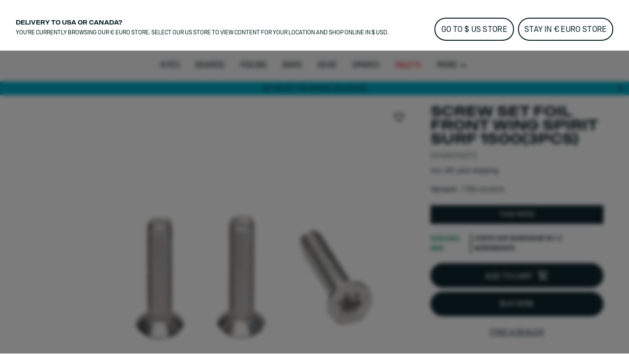

--- FILE ---
content_type: text/html;charset=utf-8
request_url: https://www.duotonesports.com/en/products/duotone-screw-set-foil-front-wing-spirit-surf-1500-ss22-onw-3pcs-2024-44220-8357
body_size: 60779
content:
<!DOCTYPE html><html  lang="en"><head><meta charset="utf-8">
<meta name="viewport" content="width=device-width, initial-scale=1">
<title>Screw Set Foil Front Wing Spirit Surf 1500(3pcs)</title>
<link rel="preload" as="image" href="https://cdn.boards-and-more.com/system/product_picture_gallery_pictures/files/62e8/c9fe/cdd4/1b00/bdd6/2e3e/original/DTK_44220-8357_Screw_Set_Foil_Front_Wing_Spirit_Surf_1500%283pcs%29.png?1659423211" imagesrcset="https://www.duotonesports.com/system/product_picture_gallery_pictures/files/62e8/c9fe/cdd4/1b00/bdd6/2e3e/original/DTK_44220-8357_Screw_Set_Foil_Front_Wing_Spirit_Surf_1500%283pcs%29.png?width=1340&height=1340&aspect_ratio=1340:1340">
<meta name="google-site-verification" content="RNGQjner1UKucbnz51nXpke7vf6XRZsHmB2uDFSZwiw">
<script src="https://cdn.shopify.com/shopifycloud/consent-tracking-api/v0.1/consent-tracking-api.js" defer></script>
<script type="application/ld+json">{"@context":"https://schema.org","@type":"Organization","url":"https://www.boardsandmore.com","logo":"https://www.duotonesports.com/img/og_image.png","image":"https://www.duotonesports.com/img/og_image.png","name":"duotone","legalName":"Boards & More GmbH","description":"Home of the brands Duotone, Fanatic, ION, SQLab and WOO","telephone":"+43-(0)-7584-403-0","address":{"@type":"PostalAddress","streetAddress":"Rabach 1","addressLocality":"Molln","addressCountry":"AT","addressRegion":"Oberösterreich","postalCode":"A-4591"},"contactPoint":{"@type":"ContactPoint","telephone":"+43-(0)-7584-403-0","email":"customerservice-b2c@boards-and-more.com","contactType":"Customer Service"},"vatID":"ATU36789702","foundingDate":"2000","numberOfEmployees":{"@type":"QuantitativeValue","value":"319"}}</script>
<link rel="canonical" href="https://www.duotonesports.com/en/products/duotone-screw-set-foil-front-wing-spirit-surf-1500-ss22-onw-3pcs-2024-44220-8357">
<link rel="alternate" hreflang="en-br" href="https://www.duotonesports.com/en/br/products/duotone-screw-set-foil-front-wing-spirit-surf-1500-ss22-onw-3pcs-2025-44220-8357">
<link rel="alternate" hreflang="en-us" href="https://www.duotonesports.com/en/us/products/duotone-screw-set-foil-front-wing-spirit-surf-1500-ss22-onw-3pcs-2024-44220-8357">
<link rel="alternate" hreflang="en-gb" href="https://www.duotonesports.com/en/uk/products/duotone-screw-set-foil-front-wing-spirit-surf-1500-ss22-onw-3pcs-2024-44220-8357">
<link rel="alternate" hreflang="en-ch" href="https://www.duotonesports.com/en/ch/products/duotone-screw-set-foil-front-wing-spirit-surf-1500-ss22-onw-3pcs-2024-44220-8357">
<link rel="alternate" hreflang="es" href="https://www.duotonesports.com/es/products/screw-set-foil-front-wing-spirit-surf-1500-ss22-onw-3pcs-44220-8357">
<link rel="alternate" hreflang="it" href="https://www.duotonesports.com/it/products/screw-set-foil-front-wing-spirit-surf-1500-ss22-onw-3pcs-44220-8357">
<link rel="alternate" hreflang="de" href="https://www.duotonesports.com/de/products/screw-set-foil-front-wing-spirit-surf-1500-ss22-onw-3pcs-44220-8357">
<link rel="alternate" hreflang="fr" href="https://www.duotonesports.com/fr/products/screw-set-foil-front-wing-spirit-surf-1500-ss22-onw-3pcs-44220-8357">
<link rel="alternate" hreflang="x-default" href="https://www.duotonesports.com/en/products/screw-set-foil-front-wing-spirit-surf-1500-ss22-onw-3pcs-44220-8357">
<link rel="alternate" hreflang="en" href="https://www.duotonesports.com/en/products/screw-set-foil-front-wing-spirit-surf-1500-ss22-onw-3pcs-44220-8357">
<link rel="icon" type="image/png" sizes="32x32" href="https://www.duotonesports.com/img/favicon-32x32.png">
<link rel="shortcut" type="image/x-icon" href="https://www.duotonesports.com/favicon.ico">
<meta name="og:image" content="https://www.duotonesports.com/img/og_image.png">
<meta name="og:type" content="website">
<meta name="og:url" content="https://www.duotonesports.com/en/products/duotone-screw-set-foil-front-wing-spirit-surf-1500-ss22-onw-3pcs-2024-44220-8357">
<meta name="twitter:image" content="https://www.duotonesports.com/img/og_image.png">
<script src="https://static.sizebay.technology/4740/prescript.js" defer id="sizebay-vfr-v4"></script>
<meta name="og:title" content="Screw Set Foil Front Wing Spirit Surf 1500(3pcs)">
<meta name="twitter:title" content="Screw Set Foil Front Wing Spirit Surf 1500(3pcs)">
<meta name="robots" content="index,follow">
<script type="application/ld+json" data-hid="d4fcf65">{"@context":"https://schema.org","@type":"Product","name":"Screw Set Foil Front Wing Spirit Surf 1500(3pcs)","sku":"44220-8357","image":["https://cdn.boards-and-more.com/system/product_picture_gallery_pictures/files/62e8/c9fe/cdd4/1b00/bdd6/2e3e/original/DTK_44220-8357_Screw_Set_Foil_Front_Wing_Spirit_Surf_1500%283pcs%29.png?1659423211"],"brand":{"@type":"Brand","name":"Duotone Kiteboarding"},"category":"spareparts","offers":{"@type":"AggregateOffer","lowPrice":10.9,"highPrice":10.9,"offerCount":1,"priceCurrency":"EUR","url":"/en/products/screw-set-foil-front-wing-spirit-surf-1500-ss22-onw-3pcs-44220-8357?variant=48541920198980","availability":"https://schema.org/InStock","seller":{"@type":"Organization","name":"duotone","url":"https://www.duotonesports.com"},"shippingDetails":{"@type":"OfferShippingDetails","shippingRate":{"@type":"MonetaryAmount","minValue":"6.90","maxValue":49.9,"currency":"EUR"},"deliveryTime":{"@type":"ShippingDeliveryTime","handlingTime":{"@type":"QuantitativeValue","minValue":2,"maxValue":3,"unitCode":"d"},"transitTime":{"@type":"QuantitativeValue","minValue":2,"maxValue":4,"unitCode":"d"}}}},"additionalProperty":[{"@type":"PropertyValue","name":"Short description"},{"@type":"PropertyValue","name":"Climate neutral","value":false}],"color":"C99:random","material":"","size":"TX30 Mx30 - TX30 Mx30"}</script>
<link rel="stylesheet" href="https://www.duotonesports.com/_nuxt/entry.BtMJpt3q.css">
<link rel="stylesheet" href="https://www.duotonesports.com/_nuxt/RegionSuggestionBanner.BlXz6-uH.css">
<link rel="stylesheet" href="https://www.duotonesports.com/_nuxt/Backdrop.CI2_P_r8.css">
<link rel="stylesheet" href="https://www.duotonesports.com/_nuxt/ButtonLink.BIJizbpL.css">
<link rel="stylesheet" href="https://www.duotonesports.com/_nuxt/Spinner.BnBAEnIn.css">
<link rel="stylesheet" href="https://www.duotonesports.com/_nuxt/Icon.BH-CiaJr.css">
<link rel="stylesheet" href="https://www.duotonesports.com/_nuxt/Modal.DYZOtfhu.css">
<link rel="stylesheet" href="https://www.duotonesports.com/_nuxt/ContainerSection.ieWX8BPv.css">
<link rel="stylesheet" href="https://www.duotonesports.com/_nuxt/Banner.Dx7cnC7H.css">
<link rel="stylesheet" href="https://www.duotonesports.com/_nuxt/NavbarMobile.Bc5hLyYv.css">
<link rel="stylesheet" href="https://www.duotonesports.com/_nuxt/MenuItem.W2wPaBQf.css">
<link rel="stylesheet" href="https://www.duotonesports.com/_nuxt/Slider.CkPy5tyc.css">
<link rel="stylesheet" href="https://www.duotonesports.com/_nuxt/PaginationContainer.Bp7QhnmF.css">
<link rel="stylesheet" href="https://www.duotonesports.com/_nuxt/Collapsible.DEohNjeW.css">
<link rel="stylesheet" href="https://www.duotonesports.com/_nuxt/CollapsibleContainer.vxk5A-AC.css">
<link rel="stylesheet" href="https://www.duotonesports.com/_nuxt/SlideOver.CjZXr4LD.css">
<link rel="stylesheet" href="https://www.duotonesports.com/_nuxt/ShoppingCart.CrgQyMnE.css">
<link rel="stylesheet" href="https://www.duotonesports.com/_nuxt/ShoppingCartBundleItem.DCVcl71p.css">
<link rel="stylesheet" href="https://www.duotonesports.com/_nuxt/Badge.D2PKj1td.css">
<link rel="stylesheet" href="https://www.duotonesports.com/_nuxt/ShoppingCartItem.C_pXCEJU.css">
<link rel="stylesheet" href="https://www.duotonesports.com/_nuxt/ShoppingCartPromoPackage.CbAp76C_.css">
<link rel="stylesheet" href="https://www.duotonesports.com/_nuxt/ShoppingCartProgressBar.grknRvKd.css">
<link rel="stylesheet" href="https://www.duotonesports.com/_nuxt/ForThePlanetInfoBox.Ay4FcyoZ.css">
<link rel="stylesheet" href="https://www.duotonesports.com/_nuxt/FlyOutAccount.D_5YWsiD.css">
<link rel="stylesheet" href="https://www.duotonesports.com/_nuxt/FlyOutLogout.DEPsjp0U.css">
<link rel="stylesheet" href="https://www.duotonesports.com/_nuxt/ForgotPassword.CGY8iw-V.css">
<link rel="stylesheet" href="https://www.duotonesports.com/_nuxt/TextLink.BQMwn5ed.css">
<link rel="stylesheet" href="https://www.duotonesports.com/_nuxt/Login.DCIfw1J7.css">
<link rel="stylesheet" href="https://www.duotonesports.com/_nuxt/CreateAccount.DDmbygFY.css">
<link rel="stylesheet" href="https://www.duotonesports.com/_nuxt/ListboxDropdown.CLkXkxgo.css">
<link rel="stylesheet" href="https://www.duotonesports.com/_nuxt/Checkbox.kxCt01db.css">
<link rel="stylesheet" href="https://www.duotonesports.com/_nuxt/FloatingButtons.BxhJpASv.css">
<link rel="stylesheet" href="https://www.duotonesports.com/_nuxt/ScrollToTopButton.CKX3fCnX.css">
<link rel="stylesheet" href="https://www.duotonesports.com/_nuxt/WishlistInfobox.JhNhjPs_.css">
<link rel="stylesheet" href="https://www.duotonesports.com/_nuxt/Menu.CnR5lOfV.css">
<link rel="stylesheet" href="https://www.duotonesports.com/_nuxt/PageFooter.DougHhCa.css">
<link rel="stylesheet" href="https://www.duotonesports.com/_nuxt/TotalCustomerReviews.NxgnFv5p.css">
<link rel="stylesheet" href="https://www.duotonesports.com/_nuxt/StarRating.CeIz4K47.css">
<link rel="stylesheet" href="https://www.duotonesports.com/_nuxt/BrandLogo.Brb4R0Pa.css">
<link rel="stylesheet" href="https://www.duotonesports.com/_nuxt/LinkGroup.C9tNF1pG.css">
<link rel="stylesheet" href="https://www.duotonesports.com/_nuxt/Toolbar.BLFtDneA.css">
<link rel="stylesheet" href="https://www.duotonesports.com/_nuxt/MiniWishlist.DmGJ_lnm.css">
<link rel="stylesheet" href="https://www.duotonesports.com/_nuxt/MiniAccount.pogPdD_2.css">
<link rel="stylesheet" href="https://www.duotonesports.com/_nuxt/LanguageSwitch.DiAIImf4.css">
<link rel="stylesheet" href="https://www.duotonesports.com/_nuxt/Navbar.1EB5uwLw.css">
<link rel="stylesheet" href="https://www.duotonesports.com/_nuxt/NavbarMenu.c4p-riTV.css">
<link rel="stylesheet" href="https://www.duotonesports.com/_nuxt/SearchBox.DE47ULuS.css">
<link rel="stylesheet" href="https://www.duotonesports.com/_nuxt/SearchInput.DORb0vV_.css">
<link rel="stylesheet" href="https://www.duotonesports.com/_nuxt/ProductCardLight.C3d2Yap3.css">
<link rel="stylesheet" href="https://www.duotonesports.com/_nuxt/AnimatedIconButton.DGwHvGA6.css">
<link rel="stylesheet" href="https://www.duotonesports.com/_nuxt/ResponsiveImage.BtKLUiWA.css">
<link rel="stylesheet" href="https://www.duotonesports.com/_nuxt/ProgressBar.DF0WqGfL.css">
<link rel="stylesheet" href="https://www.duotonesports.com/_nuxt/Price.DwVdvMAb.css">
<link rel="stylesheet" href="https://www.duotonesports.com/_nuxt/VariantSlider.CdI4h5Vq.css">
<link rel="stylesheet" href="https://www.duotonesports.com/_nuxt/VariantSliderItem.BDgWjoRk.css">
<link rel="stylesheet" href="https://www.duotonesports.com/_nuxt/NavbarMenuItem.CQLNoR7C.css">
<link rel="stylesheet" href="https://www.duotonesports.com/_nuxt/MiniSearch.Kjz7mrDa.css">
<link rel="stylesheet" href="https://www.duotonesports.com/_nuxt/MiniShoppingCart.Yl9NJt-N.css">
<link rel="stylesheet" href="https://www.duotonesports.com/_nuxt/Tooltip.COq_52rV.css">
<link rel="stylesheet" href="https://www.duotonesports.com/_nuxt/FlyoutMenuItem.BX9GxwXU.css">
<link rel="stylesheet" href="https://www.duotonesports.com/_nuxt/MenuTeaser.BDoMrsh4.css">
<link rel="stylesheet" href="https://www.duotonesports.com/_nuxt/Page.D0R3x1hx.css">
<link rel="stylesheet" href="https://www.duotonesports.com/_nuxt/Breadcrumb.BhmYSQ7O.css">
<link rel="stylesheet" href="https://www.duotonesports.com/_nuxt/TabNavigation.BL2L4cnK.css">
<link rel="stylesheet" href="https://www.duotonesports.com/_nuxt/ProductDetailsSection.y4XcSG2I.css">
<link rel="stylesheet" href="https://www.duotonesports.com/_nuxt/ProductOverview.CB5O25gG.css">
<link rel="stylesheet" href="https://www.duotonesports.com/_nuxt/ImageCarousel.BWwblpq8.css">
<link rel="stylesheet" href="https://www.duotonesports.com/_nuxt/ThumbnailsCarousel.Dto-zwgL.css">
<link rel="stylesheet" href="https://www.duotonesports.com/_nuxt/ResponsiveVideoContainer.E_HWYo0m.css">
<link rel="stylesheet" href="https://www.duotonesports.com/_nuxt/GenderToggle.BRyeWlAC.css">
<link rel="stylesheet" href="https://www.duotonesports.com/_nuxt/Lightbox.CdPJF2Bn.css">
<link rel="stylesheet" href="https://www.duotonesports.com/_nuxt/VariantGrid.CkhdzW1D.css">
<link rel="stylesheet" href="https://www.duotonesports.com/_nuxt/ButtonSelect.DyyWaPi_.css">
<link rel="stylesheet" href="https://www.duotonesports.com/_nuxt/SizeChartButton.C7SeKBoh.css">
<link rel="stylesheet" href="https://www.duotonesports.com/_nuxt/SizeChartTable.CZ9Xx8vq.css">
<link rel="stylesheet" href="https://www.duotonesports.com/_nuxt/MatchingVariantsAccordion.BSOo6zFr.css">
<link rel="stylesheet" href="https://www.duotonesports.com/_nuxt/MatchingVariantItem._kHvaGcN.css">
<link rel="stylesheet" href="https://www.duotonesports.com/_nuxt/PaymentIcons.DsAM0ECY.css">
<link rel="stylesheet" href="https://www.duotonesports.com/_nuxt/ProductWarning.C_hG_tCX.css">
<link rel="stylesheet" href="https://www.duotonesports.com/_nuxt/MatchingVariantsOverlay.CNN4udBB.css">
<link rel="stylesheet" href="https://www.duotonesports.com/_nuxt/NotifyOnRestockModal.CSVbXSPR.css">
<link rel="stylesheet" href="https://www.duotonesports.com/_nuxt/FormInputfield.6enAo0YS.css">
<link rel="stylesheet" href="https://www.duotonesports.com/_nuxt/BottomAnchorNavigation.Dr9okPj0.css">
<link rel="stylesheet" href="https://www.duotonesports.com/_nuxt/ProductActionShots.CYYNmBTU.css">
<link rel="stylesheet" href="https://www.duotonesports.com/_nuxt/MediaSlider.1au13j8Z.css">
<link rel="stylesheet" href="https://www.duotonesports.com/_nuxt/ProductDescription.DWDyOx9B.css">
<link rel="stylesheet" href="https://www.duotonesports.com/_nuxt/Richtext.BhTeFiRX.css">
<link rel="stylesheet" href="https://www.duotonesports.com/_nuxt/HorizontalLinkList.PoCcI_ZI.css">
<link rel="stylesheet" href="https://www.duotonesports.com/_nuxt/KeyFeaturesGrid.BLzzTJ9p.css">
<link rel="stylesheet" href="https://www.duotonesports.com/_nuxt/Description.BoKIRA0-.css">
<link rel="stylesheet" href="https://www.duotonesports.com/_nuxt/PerformanceItem.Druz96mK.css">
<link rel="stylesheet" href="https://www.duotonesports.com/_nuxt/Performance.e96tuCcW.css">
<link rel="stylesheet" href="https://www.duotonesports.com/_nuxt/ProductSizesAndSpecs.SYe00pWg.css">
<link rel="stylesheet" href="https://www.duotonesports.com/_nuxt/SizeFinderTable._IkuZMHZ.css">
<link rel="stylesheet" href="https://www.duotonesports.com/_nuxt/ScrollableTable.BqlxZV5U.css">
<link rel="stylesheet" href="https://www.duotonesports.com/_nuxt/SizeFinder.Bj9p8DBN.css">
<link rel="stylesheet" href="https://www.duotonesports.com/_nuxt/RadioButton.0se5Ik-_.css">
<link rel="stylesheet" href="https://www.duotonesports.com/_nuxt/Range.DHfEcwnd.css">
<link rel="stylesheet" href="https://www.duotonesports.com/_nuxt/VideoTeaser.ZSgaY9e1.css">
<link rel="stylesheet" href="https://www.duotonesports.com/_nuxt/QuoteSlider.BgNVhsMv.css">
<link rel="stylesheet" href="https://www.duotonesports.com/_nuxt/Quote.BzB86u3x.css">
<link rel="stylesheet" href="https://www.duotonesports.com/_nuxt/ProductLookBook.CjqsYG1n.css">
<link rel="stylesheet" href="https://www.duotonesports.com/_nuxt/LookBookSet.DBB13Tmd.css">
<link rel="stylesheet" href="https://www.duotonesports.com/_nuxt/HotspotSelector.jnxFO15U.css">
<link rel="stylesheet" href="https://www.duotonesports.com/_nuxt/HotspotButton.DU0f7Oc_.css">
<link rel="stylesheet" href="https://www.duotonesports.com/_nuxt/ProductKeyFeatures.CZ_YJTYB.css">
<link rel="stylesheet" href="https://www.duotonesports.com/_nuxt/SliderSection.DNY2LQ9X.css">
<link rel="stylesheet" href="https://www.duotonesports.com/_nuxt/ProductViewerSection.BL9PTv_k.css">
<link rel="stylesheet" href="https://www.duotonesports.com/_nuxt/ProductViewer.f8lJZ5An.css">
<link rel="stylesheet" href="https://www.duotonesports.com/_nuxt/MagicViewer.DvhcKf80.css">
<link rel="stylesheet" href="https://www.duotonesports.com/_nuxt/RangeOverviewSection.CcfZkfi1.css">
<link rel="stylesheet" href="https://www.duotonesports.com/_nuxt/RangeOverview.Br2QBraq.css">
<link rel="stylesheet" href="https://www.duotonesports.com/_nuxt/RangeOverviewColumn.Dm2rdlPV.css">
<link rel="stylesheet" href="https://www.duotonesports.com/_nuxt/RangeOverviewMetricBar.D-FSvEZL.css">
<link rel="stylesheet" href="https://www.duotonesports.com/_nuxt/MobileRangeOverview.Dx6j_DFf.css">
<link rel="stylesheet" href="https://www.duotonesports.com/_nuxt/ProductReviews.DpGvDusD.css">
<link rel="stylesheet" href="https://www.duotonesports.com/_nuxt/WriteProductReview.DAapSp_5.css">
<link rel="stylesheet" href="https://www.duotonesports.com/_nuxt/Review.1aKpVox6.css">
<link rel="stylesheet" href="https://www.duotonesports.com/_nuxt/Downloads.BNaxFe7X.css">
<link rel="stylesheet" href="https://www.duotonesports.com/_nuxt/ProductDiscussions.DyUZvOrh.css">
<link rel="stylesheet" href="https://www.duotonesports.com/_nuxt/Discussion.BWLzHUEX.css">
<link rel="stylesheet" href="https://www.duotonesports.com/_nuxt/ProductFAQs.C5pgBzTM.css">
<link rel="stylesheet" href="https://www.duotonesports.com/_nuxt/CenteredCallToActionSection.B6nzqItC.css">
<script type="module" src="https://www.duotonesports.com/_nuxt/CIao1FfR.js" crossorigin></script></head><body  class="duotone kiteboarding"><div id="__nuxt"><div><div class="page" name="Duotone Kiteboarding Page Template" _uid="85b614f5-3fa9-4cf0-a21a-559dd9241588" component="PageTemplate" contextclass="duotone kiteboarding" titletemplate="%s" showcustomerreviews="false" uicomponent><span></span><header class="page__header"><!--[--><div class="menu" _uid="2866503b-eb81-4e71-9cae-451be900afa7" component="Menu"><!--[--><div class="tool-bar" _uid="79260274-5091-4532-b2cd-68638c4caefd" component="Toolbar"><div class="container"><div class="tool-bar__inner-container"><div class="tool-bar__left-container"><!--[--><!--[--><a href="https://www.duotonesports.com/api/sso?brand=ion&amp;region=global&amp;locale=en" class="brand-logo tool-bar__left" _uid="1e588919-b1a0-452b-b0de-4a9d6caac294" component="BrandLogo"><svg xmlns="http://www.w3.org/2000/svg" viewbox="0 0 1615 500" fill="currentColor" height="16px" class="desktop-logo"><path d="M702.5 160h-75c-15.19 0-27.5 12.31-27.5 27.5v125c0 15.19 12.31 27.5 27.5 27.5h75c15.19 0 27.5-12.31 27.5-27.5v-125c0-15.19-12.31-27.5-27.5-27.5zM1560 0H55C24.62 0 0 24.62 0 55v390c0 30.38 24.62 55 55 55h1505c30.38 0 55-24.62 55-55V55c0-30.38-24.62-55-55-55zM325 375c0 24.85-20.15 45-45 45H170c-24.85 0-45-20.15-45-45V125c0-24.85 20.15-45 45-45h110c24.85 0 45 20.15 45 45v250zm585 0c0 24.85-20.15 45-45 45H465c-24.85 0-45-20.15-45-45V125c0-24.85 20.15-45 45-45h400c24.85 0 45 20.15 45 45v250zm580 0c0 24.85-20.15 45-45 45h-95c-24.85 0-45-20.15-45-45V192.5c0-15.19-12.31-27.5-27.5-27.5h-60c-15.19 0-27.5 12.31-27.5 27.5V375c0 24.75-20.25 45-45 45h-95c-24.85 0-45-20.15-45-45V125c0-24.85 20.15-45 45-45h395c24.85 0 45 20.15 45 45v250z"></path></svg><!----></a><a href="/en/?region=global&amp;locale=en" class="brand-logo brand-logo--active brand-logo--has-mobile tool-bar__left" _uid="f98542c8-a12b-479a-94e1-77c83143e283" component="BrandLogo"><svg viewbox="0 0 278.3 55" xmlns="http://www.w3.org/2000/svg" height="16px" class="tool-bar__left--active desktop-logo"><g fill="currentColor" transform="matrix(1.3333333 0 0 -1.3333333 0 55.0264)"><path d="m0 6.1v29.1l7.8-4.2c1-.6 1.6-1.4 1.6-2.7v-15.4c0-1.2-.6-2.2-1.6-2.7zm36.1 19.1v-9.3c0-1.7-.7-2.7-2.2-3.5l-22.3-12.4v8c0 1.2.5 2.2 1.6 2.7l13 7.3c.5.3.8.8.8 1.4v2.4c0 .6-.3 1.1-.8 1.4l-13.1 7.3c-1 .6-1.6 1.5-1.6 2.7v8.1l22.4-12.5c1.5-.9 2.2-1.9 2.2-3.6"></path><path d="m61 35.2c5.6 0 9-3.5 9-9.2v-10.7c0-5.7-3.4-9.2-9-9.2h-10.3v29.1zm3.6-19.7v10.3c0 2.9-1.3 4.4-4.1 4.4h-4.5v-19.1h4.5c2.8 0 4.1 1.4 4.1 4.4"></path><path d="m74.3 15.2v20h5.4v-20c0-2.9 1.4-4.5 4.2-4.5h.2c2.7 0 4.2 1.6 4.2 4.5v20h5.4v-20c0-5.9-3.5-9.5-8.9-9.5h-1.5c-5.5-.1-9 3.6-9 9.5"></path><path d="m98.1 15.2v10.8c0 5.9 3.5 9.5 8.9 9.5h1.5c5.4 0 8.9-3.6 8.9-9.5v-10.8c0-5.9-3.5-9.5-8.9-9.5h-1.5c-5.4-.1-8.9 3.6-8.9 9.5m14 0v10.8c0 2.9-1.4 4.5-4.2 4.5h-.2c-2.7 0-4.3-1.6-4.3-4.5v-10.8c0-2.9 1.5-4.5 4.3-4.5h.2c2.7 0 4.2 1.6 4.2 4.5"></path><path d="m132.5 30.3v-24.2h-5.4v24.2h-6.9v4.9h19.3v-4.9z"></path><path d="m142.2 15.2v10.8c0 5.9 3.5 9.5 8.9 9.5h1.5c5.4 0 8.9-3.6 8.9-9.5v-10.8c0-5.9-3.5-9.5-8.9-9.5h-1.5c-5.5-.1-8.9 3.6-8.9 9.5m14 0v10.8c0 2.9-1.4 4.5-4.2 4.5h-.2c-2.7 0-4.3-1.6-4.3-4.5v-10.8c0-2.9 1.5-4.5 4.3-4.5h.2c2.7 0 4.2 1.6 4.2 4.5"></path><path d="m172.9 35.2 8.6-20v20h5.4v-29.1h-6.9l-8.6 20v-20h-5.4v29.1z"></path><path d="m191.8 35.2v-29.1h16.9v5h-11.5v7.5h10.3v5h-10.3v6.7h11.1v5z"></path></g></svg><svg xmlns="http://www.w3.org/2000/svg" viewbox="0 0 32 32" height="16px" class="tool-bar__left--active mobile-logo"><g fill="currentColor"><path d="M11 4c0 3.7.3 4 6 7.2 3.3 1.8 6 4 6 4.8 0 .8-2.7 3-6 4.8-5.7 3.2-6 3.5-6 7.2v3.9l9.3-5.3 9.2-5.4V10.8l-9.2-5.4L11 .1V4zM2 16v11.2l3.3-1.9c3.1-1.9 3.2-2 3.2-9.1s-.1-7.3-3.2-9.3L2 4.8V16z"></path></g></svg></a><a href="https://www.duotonesports.com/api/sso?brand=fanatic&amp;region=global&amp;locale=en" class="brand-logo brand-logo--has-mobile tool-bar__left" _uid="5b88ed2b-4b0d-4f03-bba2-34ff1632e02f" component="BrandLogo"><svg xmlns="http://www.w3.org/2000/svg" viewbox="0 0 113 25" fill="currentColor" height="16px" class="desktop-logo"><defs><path id="A" d="M0 0h113v25H0z"></path></defs><mask id="B" fill="#fff"><use href="#A"></use></mask><path d="M0 16.136L16.62 0v5.42c0 .313-.128.614-.357.836L3.043 19.09 0 16.136zm5.085 4.937L16.62 9.874v5.42c0 .313-.128.614-.357.836l-5.091 4.943 1.002.973L15.218 25H9.131l-1.002-.973-3.043-2.955zm104.96-4.964L113 18.147a7.57 7.57 0 0 1-5.983 2.923c-4.188 0-7.583-3.393-7.583-7.578s3.395-7.578 7.583-7.578A7.57 7.57 0 0 1 113 8.836l-2.955 2.038c-.728-.884-1.815-1.447-3.029-1.447-2.185 0-3.963 1.823-3.963 4.064s1.778 4.064 3.963 4.064c1.214 0 2.301-.563 3.029-1.447h0zM29.94 12.051h6.113l-1.168 3.335H29.94v5.684h-3.568V5.913h11.831l-1.168 3.334H29.94v2.804zm50.482-6.138h11.597v3.334h-4.015V21.07h-3.568V9.248h-4.014V5.913zM93.56 21.07h3.652V5.913H93.56V21.07zm-21.417-5.697l1.807-5.497 1.807 5.497h-3.613zm-.468-9.459L66.367 21.07h3.903l.774-2.363h5.811l.774 2.363h3.903L76.225 5.913h-4.55zm-10.303 0h3.568V21.07h-2.676l-6.022-8.228v8.228h-3.568V5.913h2.676l6.022 8.228V5.913zm-19.514 9.459l1.807-5.497 1.807 5.497h-3.613zm-.468-9.459L36.081 21.07h3.903l.774-2.363h5.811l.774 2.363h3.903L45.939 5.913h-4.55z" mask="url(#B)"></path></svg><svg xmlns="http://www.w3.org/2000/svg" viewbox="0 0 17 25" fill="currentColor" xmlns:xlink="http://www.w3.org/1999/xlink" height="16px" class="mobile-logo"><defs><path id="a" d="M0 0h16.62v25H0z"></path></defs><g fill-rule="evenodd"><mask id="b" fill="#fff"><use xlink:href="#a"></use></mask><path fill-rule="nonzero" d="M0 16.136 16.62 0v5.42c0 .313-.128.614-.357.836L3.043 19.09 0 16.136zm5.085 4.937L16.62 9.874v5.42c0 .313-.128.614-.357.836l-5.091 4.943 1.002.973L15.218 25H9.131l-1.002-.973-3.043-2.955-.001.001z" mask="url(#b)"></path></g></svg></a><a href="https://www.duotonesports.com/api/sso?brand=sqlab&amp;region=global&amp;locale=en" class="brand-logo tool-bar__left" _uid="04b76c14-342d-4a59-b86f-8bae421d883c" component="BrandLogo"><svg viewbox="0 0 292 94" fill="currentColor" xmlns="http://www.w3.org/2000/svg" height="16px" class="desktop-logo"><path d="M140.5 0H22C9 0 0 9 0 22v50c0 13 9 22 22 22h118.5c13 0 22-9 22-22V22c0-13-9-22-22-22zM74 65c0 10.1-6.9 17-17 17H31c-10.1 0-17-6.6-17-16.7v-1c0-1.4.9-2.3 2.3-2.3h10.6c1.3 0 2.2.8 2.4 2 .4 2.8 2.5 4.5 5.5 4.5H54c3.3 0 5.5-2.2 5.5-5.5v-3.8c0-3.3-2.2-5.5-5.5-5.5H31.3c-10.1 0-17-6.9-17-17V29c0-10.1 6.9-17 17-17h25.4c10.1 0 17 6.6 17 16.7v1c0 1.4-.9 2.3-2.3 2.3H60.8c-1.3 0-2.2-.8-2.4-2-.4-2.8-2.5-4.5-5.5-4.5H34.3c-3.3 0-5.5 2.2-5.5 5.5v3.7c0 3.3 2.2 5.5 5.5 5.5H57c10.1 0 17 6.9 17 17V65zm78.7 15.9c0 1.3-.7 2.1-1.9 2.1-.4 0-.9-.2-1.3-.5l-6.6-4.8c-3 2.8-7.1 4.3-11.9 4.3h-29c-10.1 0-17-6.9-17-17V29c0-10.1 6.9-17 17-17h29c10.1 0 17 6.9 17 17v34.4l2.9 2.1c1.3.9 1.8 2.1 1.8 3.7v11.7zM133 31.5V51l-8.6-6.3c-.4-.3-.9-.5-1.3-.5-1.2 0-1.9.8-1.9 2.1V58c0 1.6.5 2.8 1.8 3.7l7.4 5.4c-1 .6-2.4.9-3.9.9h-20c-3.9 0-6.5-2.2-6.5-5.5v-31c0-3.3 2.2-5.5 5.5-5.5h22c3.3 0 5.5 2.2 5.5 5.5zM187.5 14v66c0 1.3-.7 2-2 2H177c-1.3 0-2-.7-2-2V14c0-1.3.7-2 2-2h8.5c1.3 0 2 .7 2 2zm86.3 17c-5.5 0-10.5 2.2-13.5 5.3V14c0-1.3-.7-2-2-2h-8.5c-1.3 0-2 .7-2 2v66c0 1.3.7 2 2 2h7.9c1.2 0 1.9-.6 2.1-1.8l.4-2.2c3.3 3.2 8.4 5 13.6 5 11.1 0 18-8.2 18-21.6v-9.2c0-13.3-6.9-21.2-18-21.2zm5.5 29.2c0 6.9-3.5 10.8-9.5 10.8s-9.5-3.9-9.5-10.8v-6.5c0-6.8 3.5-10.7 9.5-10.7s9.5 3.9 9.5 10.7v6.5zM217.9 31c-11.7 0-19.1 5.7-20.1 14.9-.1 1.4.7 2.1 2 2.1h8.2c1 0 1.7-.5 2.2-1.4 1.2-2.4 2.8-4.1 7.7-4.1s7.9 2.2 7.9 6.7v2.7l-9.6-.1c-13.3 0-20.2 5.4-20.2 15.8 0 9.5 6.2 15.4 16.2 15.4 5.7 0 10.3-1.9 13.6-5l.4 2.2c.2 1.2 1 1.8 2.2 1.8h7.9c1.3 0 2-.7 2-2V49.8c0-12.3-7.2-18.8-20.4-18.8zm7.9 32.7c0 4.7-4.1 7.7-10.7 7.8-4.1 0-6.6-1.8-6.6-4.6 0-4 3.7-5.1 9.2-5.1l8.1.1c0 0 0 1.8 0 1.8z" fill="currentColor"></path></svg><!----></a><a href="https://www.duotonesports.com/api/sso?brand=woosports&amp;region=global&amp;locale=en" class="brand-logo tool-bar__left" _uid="296ec041-7698-4003-abf9-f13b8934ae32" component="BrandLogo"><svg xmlns="http://www.w3.org/2000/svg" viewbox="0 0 2006 714" height="16px" class="desktop-logo"><g fill="currentColor" fill-rule="evenodd"><path d="M121.5 407.25 239 9.25H12.75zM334 12.25 175.75 587.5q-6.25 41.25 6.75 69.25t42.75 36h66L485 12.25zm250 0L425.75 587.5q-6.25 41.25 6.75 69.25t42.75 36h72.5L741 12.25zm68.75 677H738q31-5 56-27.75t36.5-57.5L915 304q36-103.5 136.75-131.5c100.75-28 164 31.25 173 46 2.864-9.614 12.82-45.466 32.5-81 18-32.5 42.5-65 47.5-69.75-30.5-27.5-166-96-316.25-44Q826.836 79.7 769.75 238.25zM1641 5c193.852 0 351 157.148 351 351s-157.148 351-351 351c-72.26 0-139.421-21.836-195.243-59.27q29.301-37.037 47.243-69.48 18.25-33 32.75-83 9.582 14.202 18 21.5l.642.548q6.586 5.55 19.88 13.662C1587.754 541.276 1613.71 547 1641 547c105.486 0 191-85.514 191-191s-85.514-191-191-191-191 85.514-191 191q0 2.569.067 5.12L1450 361q0 64.5-30 139.5-15.95 39.875-58.236 88.55c-29.758 33.08-69.433 64.11-122.264 88.7-123 57.25-271.75 21.75-321.25-12.25l49.5-170.25c30.25 50 139.75 67.5 199.5 40.75q120.905-54.13 122.75-172l.09.003q-.09-3.99-.09-8.003c0-193.852 157.148-351 351-351"></path></g></svg><!----></a><!--]--><!--]--></div><div class="tool-bar__right-container"><!--[--><div class="tool-bar__right"><!--[--><button class="mini-wishlist mini-wishlist--unauthorized" _uid="39d66430-8739-4c13-acf4-36b122b605ed" component="MiniWishlist"><span class="sr-only">Wishlist</span><span class="mini-wishlist__heart mini-wishlist__heart--empty"><svg xmlns="http://www.w3.org/2000/svg" xmlns:xlink="http://www.w3.org/1999/xlink" aria-hidden="true" role="img" class="icon" fill-color="white" style="" width="24px" height="24px" viewBox="0 0 24 24" data-v-ac1ff433><path fill="currentColor" d="m12.1 18.55l-.1.1l-.11-.1C7.14 14.24 4 11.39 4 8.5C4 6.5 5.5 5 7.5 5c1.54 0 3.04 1 3.57 2.36h1.86C13.46 6 14.96 5 16.5 5c2 0 3.5 1.5 3.5 3.5c0 2.89-3.14 5.74-7.9 10.05M16.5 3c-1.74 0-3.41.81-4.5 2.08C10.91 3.81 9.24 3 7.5 3C4.42 3 2 5.41 2 8.5c0 3.77 3.4 6.86 8.55 11.53L12 21.35l1.45-1.32C18.6 15.36 22 12.27 22 8.5C22 5.41 19.58 3 16.5 3"/></svg><!----></span><span class="mini-wishlist__label">Wishlist</span></button><button class="mini-account" _uid="c0e2226f-33af-4ed5-996f-4afbf5d9df07" type="both" component="MiniAccount"><svg xmlns="http://www.w3.org/2000/svg" xmlns:xlink="http://www.w3.org/1999/xlink" aria-hidden="true" role="img" class="icon" fill-color="white" style="" width="28px" height="28px" viewBox="0 0 24 24" data-v-ac1ff433><path fill="currentColor" d="M12 4a4 4 0 0 1 4 4a4 4 0 0 1-4 4a4 4 0 0 1-4-4a4 4 0 0 1 4-4m0 2a2 2 0 0 0-2 2a2 2 0 0 0 2 2a2 2 0 0 0 2-2a2 2 0 0 0-2-2m0 7c2.67 0 8 1.33 8 4v3H4v-3c0-2.67 5.33-4 8-4m0 1.9c-2.97 0-6.1 1.46-6.1 2.1v1.1h12.2V17c0-.64-3.13-2.1-6.1-2.1"/></svg><!----></button><div class="language-switch" _uid="f7415ef6-17f1-4a13-a15b-bc9b31fc2729" component="LanguageSwitch"><button class="language-switch__button--default language-switch__button"><svg xmlns="http://www.w3.org/2000/svg" xmlns:xlink="http://www.w3.org/1999/xlink" aria-hidden="true" role="img" class="icon" style="" width="24px" height="24px" viewBox="0 0 24 24" data-v-ac1ff433><path fill="currentColor" d="M11.99 2C6.47 2 2 6.48 2 12s4.47 10 9.99 10C17.52 22 22 17.52 22 12S17.52 2 11.99 2m6.93 6h-2.95a15.7 15.7 0 0 0-1.38-3.56A8.03 8.03 0 0 1 18.92 8M12 4.04c.83 1.2 1.48 2.53 1.91 3.96h-3.82c.43-1.43 1.08-2.76 1.91-3.96M4.26 14C4.1 13.36 4 12.69 4 12s.1-1.36.26-2h3.38c-.08.66-.14 1.32-.14 2s.06 1.34.14 2zm.82 2h2.95c.32 1.25.78 2.45 1.38 3.56A8 8 0 0 1 5.08 16m2.95-8H5.08a8 8 0 0 1 4.33-3.56A15.7 15.7 0 0 0 8.03 8M12 19.96c-.83-1.2-1.48-2.53-1.91-3.96h3.82c-.43 1.43-1.08 2.76-1.91 3.96M14.34 14H9.66c-.09-.66-.16-1.32-.16-2s.07-1.35.16-2h4.68c.09.65.16 1.32.16 2s-.07 1.34-.16 2m.25 5.56c.6-1.11 1.06-2.31 1.38-3.56h2.95a8.03 8.03 0 0 1-4.33 3.56M16.36 14c.08-.66.14-1.32.14-2s-.06-1.34-.14-2h3.38c.16.64.26 1.31.26 2s-.1 1.36-.26 2z"/></svg><span class="language-switch__button-text">en</span><span class="sr-only">Choose language</span></button><div class="language-switch__dropdown" role="menu" aria-orientation="vertical" aria-labelledby="menu-button" tabindex="-1"><div class="language-switch__dropdown-inner" role="none"><div><label class="h6">Choose your region</label><select id="region-select" required class="language-switch__select"><!--[--><option value="global">Europe / €</option><option value="ch">Switzerland / CHF</option><option value="uk">United Kingdom / GBP</option><option value="us">North America / $</option><option value="br">Brazil / BRL</option><!--]--></select></div><div><label class="h6">Choose language</label><select id="locale-select" required class="language-switch__select"><!--[--><option value="en">English</option><option value="de">Deutsch</option><option value="fr">Français</option><option value="it">Italiano</option><option value="es"> Español</option><!--]--></select></div><button class="button-link button-link--primary button-link--no-text" primary="true" disabled target="_self"><span class="button-link__inner"><!--[-->Apply<!--]--><!----><!----><!----></span><!----></button></div></div></div><!--]--></div><!--]--></div></div></div></div><!--]--><!--[--><div class="navbar navbar--desktop navbar--fade-in" _uid="f415bab8-015b-4361-a4b0-30f0b3563009" menuref="d7eedeb3-0ace-48e6-8c78-28edd872b0cf" component="Navbar"><nav class="navbar__content container"><div class="navbar__left-logo-container"><!--[--><!--]--></div><div class="navbar__burger-menu"><button type="button" class="navbar__burger-button"><svg xmlns="http://www.w3.org/2000/svg" xmlns:xlink="http://www.w3.org/1999/xlink" aria-hidden="true" role="img" class="icon" style="" width="24px" height="24px" viewBox="0 0 24 24" data-v-ac1ff433><path fill="currentColor" d="M3 6h18v2H3zm0 5h18v2H3zm0 5h18v2H3z"/></svg><span class="navbar-menu-item__link">Kiteboarding</span></button></div><div class="navbar__lines-container--show navbar__lines-container"><!--[--><div class="navbar-menu-item" _uid="63f5dba4-e086-4f31-864b-9b7339734e03" line="Kiteboarding" component="NavbarMenuItem" campaigntitle><a href="/en/kiteboarding" class="navbar-menu-item__link navbar__lines-item--active" _uid="63f5dba4-e086-4f31-864b-9b7339734e03" line="Kiteboarding" component="NavbarMenuItem" campaigntitle>Kiteboarding</a></div><div class="navbar-menu-item" _uid="8b2b084e-ef61-4381-9476-dec050a4ce29" line="Windsurfing" component="NavbarMenuItem" campaigntitle><a href="/en/windsurfing" class="navbar-menu-item__link navbar__lines-item" _uid="8b2b084e-ef61-4381-9476-dec050a4ce29" line="Windsurfing" component="NavbarMenuItem" campaigntitle>Windsurfing</a></div><div class="navbar-menu-item" _uid="774dedaf-db47-419e-b29d-ca8f621a7b28" line="Wing-Foiling" component="NavbarMenuItem" campaigntitle><a href="/en/wing-foiling" class="navbar-menu-item__link navbar__lines-item" _uid="774dedaf-db47-419e-b29d-ca8f621a7b28" line="Wing-Foiling" component="NavbarMenuItem" campaigntitle>Wing Foiling</a></div><div class="navbar-menu-item" _uid="ad27d338-8696-4eef-88ca-8e4ebff3758e" line="Foiling-Electric" component="NavbarMenuItem"><a href="/en/foiling-electric" class="navbar-menu-item__link navbar__lines-item" _uid="ad27d338-8696-4eef-88ca-8e4ebff3758e" line="Foiling-Electric" component="NavbarMenuItem">Foiling &amp; Electric</a></div><div class="navbar-menu-item" _uid="3c4c2fce-16f2-4302-aa70-2e07e36ec6f1" line="Clothing" component="NavbarMenuItem"><a href="/en/clothing" class="navbar-menu-item__link navbar__lines-item" _uid="3c4c2fce-16f2-4302-aa70-2e07e36ec6f1" line="Clothing" component="NavbarMenuItem">Clothing</a></div><!--]--></div><div class="navbar__logo-container"><!--[--><a href="/en/?region=global&amp;locale=en" class="brand-logo brand-logo--active navbar__logo--light" _uid="1153b275-322d-49b4-940b-824cb73b93b4" component="BrandLogo"><svg viewbox="0 0 278.3 55" xmlns="http://www.w3.org/2000/svg" height="16px" class="navbar__logo desktop-logo"><g fill="currentColor" transform="matrix(1.3333333 0 0 -1.3333333 0 55.0264)"><path d="m0 6.1v29.1l7.8-4.2c1-.6 1.6-1.4 1.6-2.7v-15.4c0-1.2-.6-2.2-1.6-2.7zm36.1 19.1v-9.3c0-1.7-.7-2.7-2.2-3.5l-22.3-12.4v8c0 1.2.5 2.2 1.6 2.7l13 7.3c.5.3.8.8.8 1.4v2.4c0 .6-.3 1.1-.8 1.4l-13.1 7.3c-1 .6-1.6 1.5-1.6 2.7v8.1l22.4-12.5c1.5-.9 2.2-1.9 2.2-3.6"></path><path d="m61 35.2c5.6 0 9-3.5 9-9.2v-10.7c0-5.7-3.4-9.2-9-9.2h-10.3v29.1zm3.6-19.7v10.3c0 2.9-1.3 4.4-4.1 4.4h-4.5v-19.1h4.5c2.8 0 4.1 1.4 4.1 4.4"></path><path d="m74.3 15.2v20h5.4v-20c0-2.9 1.4-4.5 4.2-4.5h.2c2.7 0 4.2 1.6 4.2 4.5v20h5.4v-20c0-5.9-3.5-9.5-8.9-9.5h-1.5c-5.5-.1-9 3.6-9 9.5"></path><path d="m98.1 15.2v10.8c0 5.9 3.5 9.5 8.9 9.5h1.5c5.4 0 8.9-3.6 8.9-9.5v-10.8c0-5.9-3.5-9.5-8.9-9.5h-1.5c-5.4-.1-8.9 3.6-8.9 9.5m14 0v10.8c0 2.9-1.4 4.5-4.2 4.5h-.2c-2.7 0-4.3-1.6-4.3-4.5v-10.8c0-2.9 1.5-4.5 4.3-4.5h.2c2.7 0 4.2 1.6 4.2 4.5"></path><path d="m132.5 30.3v-24.2h-5.4v24.2h-6.9v4.9h19.3v-4.9z"></path><path d="m142.2 15.2v10.8c0 5.9 3.5 9.5 8.9 9.5h1.5c5.4 0 8.9-3.6 8.9-9.5v-10.8c0-5.9-3.5-9.5-8.9-9.5h-1.5c-5.5-.1-8.9 3.6-8.9 9.5m14 0v10.8c0 2.9-1.4 4.5-4.2 4.5h-.2c-2.7 0-4.3-1.6-4.3-4.5v-10.8c0-2.9 1.5-4.5 4.3-4.5h.2c2.7 0 4.2 1.6 4.2 4.5"></path><path d="m172.9 35.2 8.6-20v20h5.4v-29.1h-6.9l-8.6 20v-20h-5.4v29.1z"></path><path d="m191.8 35.2v-29.1h16.9v5h-11.5v7.5h10.3v5h-10.3v6.7h11.1v5z"></path></g></svg><!----></a><!--]--></div><div class="navbar__tools-container"><!--[--><button class="mini-search" _uid="ffe72ef2-00ba-47e4-ba55-261f9d7150de" type component="MiniSearch"><span class="mini-search__label">Search</span><svg xmlns="http://www.w3.org/2000/svg" class="mini-search__icon" fill="none" viewBox="0 0 24 24" stroke="currentColor"><path stroke-linecap="round" stroke-linejoin="round" stroke-width="2" d="M21 21l-6-6m2-5a7 7 0 11-14 0 7 7 0 0114 0z"></path></svg></button><div class="mini-shopping-cart" _uid="ccf60371-82e3-4b8d-b6af-b1ff7aac6bde" type component="MiniShoppingCart"><button class="mini-shopping-cart__button"><svg xmlns="http://www.w3.org/2000/svg" xmlns:xlink="http://www.w3.org/1999/xlink" aria-hidden="true" role="img" class="icon" fill-color="black" style="" width="24px" height="24px" viewBox="0 0 24 24" data-v-ac1ff433><path fill="currentColor" d="M17 18a2 2 0 0 1 2 2a2 2 0 0 1-2 2a2 2 0 0 1-2-2c0-1.11.89-2 2-2M1 2h3.27l.94 2H20a1 1 0 0 1 1 1c0 .17-.05.34-.12.5l-3.58 6.47c-.34.61-1 1.03-1.75 1.03H8.1l-.9 1.63l-.03.12a.25.25 0 0 0 .25.25H19v2H7a2 2 0 0 1-2-2c0-.35.09-.68.24-.96l1.36-2.45L3 4H1zm6 16a2 2 0 0 1 2 2a2 2 0 0 1-2 2a2 2 0 0 1-2-2c0-1.11.89-2 2-2m9-7l2.78-5H6.14l2.36 5z"/></svg><!----><span class="mini-shopping-cart__label--hide mini-shopping-cart__label">View cart</span></button><div class="tooltip" role="tooltip"><button class="tooltip__close"><svg xmlns="http://www.w3.org/2000/svg" xmlns:xlink="http://www.w3.org/1999/xlink" aria-hidden="true" role="img" class="icon" style="" width="24px" height="24px" viewBox="0 0 24 24" data-v-ac1ff433><path fill="currentColor" d="M19 6.41L17.59 5L12 10.59L6.41 5L5 6.41L10.59 12L5 17.59L6.41 19L12 13.41L17.59 19L19 17.59L13.41 12z"/></svg></button><div class="tooltip__heading">Your cart has been transferred!</div><p class="tooltip__text">All items will remain in your shopping cart while you continue shopping.</p><div class="tooltip__actions"><!--[--><a class="button-link button-link--outline" target="_self"><span class="button-link__inner"><!--[--><!--]--><!----><span>Got it</span><!----></span><!----></a><span class="mini-shopping-cart__tooltip-link"><a target="_self" class="text-link"><!--[-->Don&#39;t show again<!--]--></a></span><!--]--></div><div class="tooltip__arrow" data-popper-arrow></div></div></div><!--]--></div></nav><div class="navbar-menu"><div style=""><!--[--><div id="submenuContainer0"><div class="navbar-menu__list--show navbar-menu__list"><!--[--><!--[--><!----><a style="" href="/en/kiteboarding/kites" class="navbar-menu__link">KITES</a><!--]--><!--[--><!----><a style="" href="/en/kiteboarding/boards" class="navbar-menu__link">BOARDS</a><!--]--><!--[--><!----><a style="" href="/en/kiteboarding/foils" class="navbar-menu__link">FOILING</a><!--]--><!--[--><!----><a style="" href="/en/kiteboarding/bars" class="navbar-menu__link">BARS</a><!--]--><!--[--><!----><a style="" href="/en/kiteboarding/gear" class="navbar-menu__link">GEAR</a><!--]--><!--[--><!----><a style="" href="/en/kiteboarding/spareparts" class="navbar-menu__link">SPARES</a><!--]--><!--[--><!----><a style="" href="/en/kiteboarding/sale" class="navbar-menu__link--highlighted navbar-menu__link">SALE %</a><!--]--><!--[--><div tabindex="0" class="flyout-menu-item" _uid="6b54c160-aba2-4301-8d07-93242d03df59" segment component="FlyoutMenuItem"><button class="navbar-menu__list-item flyout-menu-item__button" type="button"><span>MORE</span><svg xmlns="http://www.w3.org/2000/svg" xmlns:xlink="http://www.w3.org/1999/xlink" aria-hidden="true" role="img" class="icon" style="" width="24px" height="24px" viewBox="0 0 24 24" data-v-ac1ff433><path fill="currentColor" d="M7.41 8.58L12 13.17l4.59-4.59L18 10l-6 6l-6-6z"/></svg></button><div style="display:none;" class="flyout-menu-item__container"><div class="flyout-menu-item__inner-container"><div class="flyout-menu-item__list-container container"><div class="flyout-menu-item__quick-links-container"><!--[--><!--]--></div><div class="flyout-menu-item__children-container"><!--[--><div class="link-group flyout-menu-item__child-container" _uid="c16ad6fa-a6c9-4fb5-94a7-21cdec44b156" component="LinkGroup"><a class="link-group__label--disabled flyout-menu-item__child-label link-group__link">About us</a><ul class="link-group__list"><!--[--><li><a href="/en/kiteboarding/stories" target="_self" class="flyout-menu-item__child-link link-group__list-item">Stories</a></li><li><a href="/en/kiteboarding/athletes" target="_self" class="flyout-menu-item__child-link link-group__list-item">Team</a></li><li><a href="/en/kiteboarding/more/about-us/young-blood" target="_self" class="flyout-menu-item__child-link link-group__list-item">Young Blood</a></li><li><a href="/en/kiteboarding/more/about-us/brandstory" target="_self" class="flyout-menu-item__child-link link-group__list-item">Brandstory</a></li><li><a href="/en/magazine-moments-of-bliss" target="_self" class="flyout-menu-item__child-link link-group__list-item">Magazine</a></li><li><a href="/en/kiteboarding/stories/videos" target="_self" class="flyout-menu-item__child-link link-group__list-item">Videos</a></li><li><a href="/en/kiteboarding/more/about-us/d-lab" target="_self" class="flyout-menu-item__child-link link-group__list-item">D/LAB</a></li><li><a href="/en/kiteboarding/more/about-us/sls" target="_self" class="flyout-menu-item__child-link link-group__list-item">SLS</a></li><!--]--></ul></div><div class="link-group flyout-menu-item__child-container" _uid="520ab6ed-e0bb-4872-9040-4238c610c274" component="LinkGroup"><a class="link-group__label--disabled flyout-menu-item__child-label link-group__link">Follow us</a><ul class="link-group__list"><!--[--><li><a href="/en/kiteboarding/more/follow-us/academy-app" target="" class="flyout-menu-item__child-link link-group__list-item">Academy App</a></li><li><a href="/en/kiteboarding/more/follow-us/podcast" target="_self" class="flyout-menu-item__child-link link-group__list-item">Podcast</a></li><li><a href="https://www.instagram.com/duotone.kiteboarding" target="_blank" class="flyout-menu-item__child-link link-group__list-item">Instagram</a></li><li><a href="https://www.youtube.com/channel/UCln8MEeAZCNDXBQPq_0THUw" target="_blank" class="flyout-menu-item__child-link link-group__list-item">Youtube</a></li><li><a href="https://www.facebook.com/Duotone.Kiteboarding.Deutschland" target="_blank" class="flyout-menu-item__child-link link-group__list-item">Facebook</a></li><li><a href="/en/kiteboarding/more/follow-us/newsletter" target="" class="flyout-menu-item__child-link link-group__list-item">Newsletter</a></li><!--]--></ul></div><div class="link-group flyout-menu-item__child-container" _uid="9b54fad2-bee9-4261-b8b2-62f699e5f586" component="LinkGroup"><a class="link-group__label--disabled flyout-menu-item__child-label link-group__link">Find us</a><ul class="link-group__list"><!--[--><li><a href="/en/kiteboarding/more/find-us/dealers" target="" class="flyout-menu-item__child-link link-group__list-item">Dealers</a></li><li><a href="/en/kiteboarding/more/find-us/schools" target="" class="flyout-menu-item__child-link link-group__list-item">Schools</a></li><li><a href="/en/kiteboarding/more/find-us/events" target="" class="flyout-menu-item__child-link link-group__list-item">Events</a></li><li><a href="/en/try-it-now" target="" class="flyout-menu-item__child-link link-group__list-item">Try it Now</a></li><li><a href="https://www.duotoneprocenter.com" target="_self" class="flyout-menu-item__child-link link-group__list-item">Duotone Pro Center</a></li><!--]--></ul></div><div class="link-group flyout-menu-item__child-container" _uid="04ab6e9f-08eb-4c30-8d0d-af10aa2b21f0" component="LinkGroup"><a class="link-group__label--disabled flyout-menu-item__child-label link-group__link">Info</a><ul class="link-group__list"><!--[--><li><a href="/en/kiteboarding/more/Infos/brochures" target="" class="flyout-menu-item__child-link link-group__list-item">Brochures</a></li><li><a href="/en/kiteboarding/more/Infos/manuals" target="" class="flyout-menu-item__child-link link-group__list-item">Manuals</a></li><li><a href="/en/kiteboarding/more/Infos/warranty-registration" target="_self" class="flyout-menu-item__child-link link-group__list-item">Warranty Registration</a></li><li><a href="/en/kiteboarding/more/Infos/archive" target="_self" class="flyout-menu-item__child-link link-group__list-item">Archive</a></li><!--]--></ul></div><div class="link-group flyout-menu-item__child-container" _uid="13cf0f47-a44b-4427-8f52-78b66a0f30fd" component="LinkGroup"><a class="link-group__label--disabled flyout-menu-item__child-label link-group__link">Service</a><ul class="link-group__list"><!--[--><li><a href="/en/kiteboarding/more/service" target="_self" class="flyout-menu-item__child-link link-group__list-item">FAQs</a></li><li><a href="/en/kiteboarding/more/service/contact-us" target="_self" class="flyout-menu-item__child-link link-group__list-item">Contact</a></li><li><a href="/en/kiteboarding/more/service/safety-notice" target="_self" class="flyout-menu-item__child-link link-group__list-item">Safety notice</a></li><li><a href="/en/kiteboarding/more/service/helpcenter" target="_self" class="flyout-menu-item__child-link link-group__list-item">Helpcenter</a></li><li><a href="/en/kiteboarding/more/service#warranty#tabs" target="_self" class="flyout-menu-item__child-link link-group__list-item">Claims</a></li><li><a href="/en/kiteboarding/more/service/repair-and-care" target="_self" class="flyout-menu-item__child-link link-group__list-item">Repair &amp; Care</a></li><!--]--></ul></div><div class="link-group flyout-menu-item__child-container" _uid="1684d598-ed73-497c-b0d0-9a2a5fa5e03b" component="LinkGroup"><a href="/en/kiteboarding/sustainability" class="flyout-menu-item__child-label link-group__link">Sustainability</a><ul class="link-group__list"><!--[--><li><a href="/en/kiteboarding/sustainability/categories/our-mission-milestones" target="_self" class="flyout-menu-item__child-link link-group__list-item">Our mission &amp; milestones</a></li><li><a href="/en/kiteboarding/sustainability/categories/concept-blue" target="_self" class="flyout-menu-item__child-link link-group__list-item">Concept Blue</a></li><li><a href="/en/1-for-the-planet" target="_self" class="flyout-menu-item__child-link link-group__list-item">1% For the Planet</a></li><li><a href="/en/kiteboarding/sustainability/categories/partners" target="_self" class="flyout-menu-item__child-link link-group__list-item">Partners</a></li><li><a href="/en/kiteboarding/sustainability/categories/athlete-development" target="_self" class="flyout-menu-item__child-link link-group__list-item">Athlete Development</a></li><li><a href="/en/kiteboarding/sustainability/categories/company-culture" target="_self" class="flyout-menu-item__child-link link-group__list-item">Company Culture</a></li><li><a href="/en/sustainability#code of conduct" target="_self" class="flyout-menu-item__child-link link-group__list-item">Code of Conduct</a></li><!--]--></ul></div><!--]--></div><div class="flyout-menu-item__campaigns-container"><!--[--><div class="menu-teaser flyout-menu-item__campaigns-teaser" _uid="82220fa9-635b-4a6e-a041-b8126f014a5a" component="MenuTeaser"><div class="menu-teaser__image-container"><picture class="responsive-image responsive-image--with-gradient" img-height="menu-teaser__image--extra-small"><!--[--><source media="(min-width: 640px)" data-srcset="https://www.duotonesports.com/f/120582/1375x1000/1c9b436a43/duotone_kiteboarding_academyapp_highlight.png/m/220x160/filters:grayscale(false):blur(0):quality(80) 1x, https://www.duotonesports.com/f/120582/1375x1000/1c9b436a43/duotone_kiteboarding_academyapp_highlight.png/m/440x320/filters:grayscale(false):blur(0):quality(80) 2x"><!--]--><img onerror="this.setAttribute(&#39;data-error&#39;, 1)" width="220" height="160" alt="Duotone_Kiteboarding_AcademyApp_Highlight" loading="lazy" data-nuxt-img data-srcset="https://www.duotonesports.com/f/120582/1375x1000/1c9b436a43/duotone_kiteboarding_academyapp_highlight.png/m/220x160/filters:grayscale(false):blur(0):quality(80) 1x, https://www.duotonesports.com/f/120582/1375x1000/1c9b436a43/duotone_kiteboarding_academyapp_highlight.png/m/440x320/filters:grayscale(false):blur(0):quality(80) 2x" title="Duotone_Kiteboarding_AcademyApp_Highlight" class="menu-teaser__image lazyload" src="https://www.duotonesports.com/f/120582/1375x1000/1c9b436a43/duotone_kiteboarding_academyapp_highlight.png/m/220x160/filters:focal():grayscale(false):quality(10):blur(20)"></picture><div class="menu-teaser__content-container"><p class="menu-teaser__headline h3">ACADEMY APP</p><div class="menu-teaser__link-container"><a href="/en/kiteboarding/more/follow-us/academy-app" target="_self" class="text-link menu-teaser__link menu-teaser__link" link-type="default"><!--[-->YOUR ULTIMATE TOOL<!--]--></a></div></div></div></div><!--]--></div></div></div></div></div><a style="display:none;" class="navbar-menu__link">MORE</a><!--]--><!--]--></div></div><!--]--></div></div><!----></div><!--]--></div><div style="" class="banner banner--background-primary" _uid="1f2f9b9e-acd6-43d6-8cdb-652f81612119" component="Banner"><div class="banner__content"><!--[--><div class="banner__inner-content"><a href="/en/kiteboarding/more/follow-us/newsletter" class="banner__link"><div class="banner__mobile-text"><p><b>Get 15€ off the Apparel collection</b></p></div><div class="banner__desktop-text"><p>Get 15€ off the Apparel collection</p></div></a></div><!--]--></div><div class="banner__close-container"><button type="button" class="banner__button"><span class="sr-only">Dismiss</span><svg xmlns="http://www.w3.org/2000/svg" xmlns:xlink="http://www.w3.org/1999/xlink" aria-hidden="true" role="img" class="icon" style="" width="18px" height="18px" viewBox="0 0 24 24" data-v-ac1ff433><path fill="currentColor" d="M19 6.41L17.59 5L12 10.59L6.41 5L5 6.41L10.59 12L5 17.59L6.41 19L12 13.41L17.59 19L19 17.59L13.41 12z"/></svg></button></div></div><!--]--></header><!--[--><!--[--><!--[--><!--[--><div><!--[--><div class=""><!----><!--[--><!--]--><!----><main class="page__main"><div class="page__container"><!--[--><div class="product-detail-section" _uid="101733a1-57f1-4222-a7f5-b56f40d2db24" component="ProductDetailsSection"><!----><!--[--><div id="product-overview" _uid="85de8829-a8b6-4e7c-afd7-4b7fe00f4021" anchor="product-overview" component="ProductOverview" product-title="Screw Set Foil Front Wing Spirit Surf 1500(3pcs)"><div style="scroll-margin-top:50px;" class="container-section"><div class="container"><!----><!--[--><div class="product-overview"><div class="product-overview__media-actions"><!----><!----></div><div class="product-overview__media-container"><div class="product-overview__media-sticky-container"><div class="lightbox"><!--[--><div class="image-carousel"><div class="thumbnails-carousel thumbnails-carousel--centering"><!----><div class="swiper"><!--[--><!--]--><div class="swiper-wrapper"><!--[--><!--]--><!--[--><div class="swiper-slide thumbnails-carousel__thumbnail-item"><!--[--><div class="thumbnails-carousel__image thumbnails-carousel__image--active"><img src="https://www.duotonesports.com/system/product_picture_gallery_pictures/files/62e8/c9fe/cdd4/1b00/bdd6/2e3e/original/DTK_44220-8357_Screw_Set_Foil_Front_Wing_Spirit_Surf_1500%283pcs%29.png?width=50&amp;height=50&amp;aspect_ratio=50:50" srcset="https://www.duotonesports.com/system/product_picture_gallery_pictures/files/62e8/c9fe/cdd4/1b00/bdd6/2e3e/original/DTK_44220-8357_Screw_Set_Foil_Front_Wing_Spirit_Surf_1500%283pcs%29.png?width=50&amp;height=50&amp;aspect_ratio=50:50 1x, https://www.duotonesports.com/system/product_picture_gallery_pictures/files/62e8/c9fe/cdd4/1b00/bdd6/2e3e/original/DTK_44220-8357_Screw_Set_Foil_Front_Wing_Spirit_Surf_1500%283pcs%29.png?width=100&amp;height=100&amp;aspect_ratio=100:100 2x" alt="Duotone_Kiteboarding_Screw-Set-Foil-Front-Wing-Spirit-Surf-1500(3pcs)_Product-Pictures_1" width="50" height="50" loading="lazy"></div><!----><!--]--><!----></div><!--]--><!--[--><!--]--></div><!----><!----><!----><!--[--><!--]--></div><!--[--><!--]--></div><div class="swiper image-carousel__swiper"><!--[--><!--]--><div class="swiper-wrapper"><!--[--><!--]--><!--[--><div class="swiper-slide image-carousel__swiper_slide" data-id="0"><!--[--><picture class="responsive-image"><!--[--><source media="(min-width: 1024px)" srcset="https://www.duotonesports.com/system/product_picture_gallery_pictures/files/62e8/c9fe/cdd4/1b00/bdd6/2e3e/original/DTK_44220-8357_Screw_Set_Foil_Front_Wing_Spirit_Surf_1500%283pcs%29.png?width=1340&amp;height=1340&amp;aspect_ratio=1340:1340"><source media="(min-width: 768px)" srcset="https://www.duotonesports.com/system/product_picture_gallery_pictures/files/62e8/c9fe/cdd4/1b00/bdd6/2e3e/original/DTK_44220-8357_Screw_Set_Foil_Front_Wing_Spirit_Surf_1500%283pcs%29.png?width=1240&amp;height=1240&amp;aspect_ratio=1240:1240"><source media="(min-width: 640px)" srcset="https://www.duotonesports.com/system/product_picture_gallery_pictures/files/62e8/c9fe/cdd4/1b00/bdd6/2e3e/original/DTK_44220-8357_Screw_Set_Foil_Front_Wing_Spirit_Surf_1500%283pcs%29.png?width=880&amp;height=880&amp;aspect_ratio=880:880"><!--]--><img onerror="this.setAttribute(&#39;data-error&#39;, 1)" width="670" height="670" alt="Duotone_Kiteboarding_Screw-Set-Foil-Front-Wing-Spirit-Surf-1500(3pcs)_Product-Pictures_1" data-nuxt-img srcset="https://www.duotonesports.com/system/product_picture_gallery_pictures/files/62e8/c9fe/cdd4/1b00/bdd6/2e3e/original/DTK_44220-8357_Screw_Set_Foil_Front_Wing_Spirit_Surf_1500%283pcs%29.png?width=1340&amp;height=1340&amp;aspect_ratio=1340:1340" title class="responsive-image--default" fetchpriority="high" src="https://www.duotonesports.com/system/product_picture_gallery_pictures/files/62e8/c9fe/cdd4/1b00/bdd6/2e3e/original/DTK_44220-8357_Screw_Set_Foil_Front_Wing_Spirit_Surf_1500%283pcs%29.png?width=670&amp;height=670&amp;aspect_ratio=670:670"></picture><!----><!----><!--]--><!----></div><!--]--><!--[--><!--]--></div><!----><!----><div class="swiper-pagination"></div><!--[--><!----><div class="swiper-pagination"></div><!--]--></div></div><!--]--></div></div><div class="product-overview__wishlist"><button type="button" class="wishlist-button"><svg xmlns="http://www.w3.org/2000/svg" xmlns:xlink="http://www.w3.org/1999/xlink" aria-hidden="true" role="img" class="icon wishlist-icon" fill-color="gray" style="" width="24px" height="24px" viewBox="0 0 24 24" data-v-ac1ff433><path fill="currentColor" d="m12.1 18.55l-.1.1l-.11-.1C7.14 14.24 4 11.39 4 8.5C4 6.5 5.5 5 7.5 5c1.54 0 3.04 1 3.57 2.36h1.86C13.46 6 14.96 5 16.5 5c2 0 3.5 1.5 3.5 3.5c0 2.89-3.14 5.74-7.9 10.05M16.5 3c-1.74 0-3.41.81-4.5 2.08C10.91 3.81 9.24 3 7.5 3C4.42 3 2 5.41 2 8.5c0 3.77 3.4 6.86 8.55 11.53L12 21.35l1.45-1.32C18.6 15.36 22 12.27 22 8.5C22 5.41 19.58 3 16.5 3"/></svg></button></div></div><div class="product-overview__content-container"><div class="product-overview__content-sticky-container"><div class="product-overview__content-inner-container"><div class="product-overview__content-inner"><!----><div class="product-overview__info"><h1 class="h3">Screw Set Foil Front Wing Spirit Surf 1500(3pcs)</h1><p class="product-overview__line">Spareparts</p><!----><div class="grid"><!----><div class="col-12 product-overview__price-container"><!----><!--[--><div class="product-overview__price-threshold text-body-small">incl. VAT, plus shipping </div><!--]--></div><div class="col-12 product-overview__selected-color"><div class="label">Variant:</div><p class="value">C99:random</p></div><!----></div></div><!----><!----><div class="product-overview__size-select"><div class="button-select"><!--[--><button class="button-select__button--selected button-select__button">TX30 Mx30</button><!--]--></div></div><!----><!----><!----><!----><div class="product-overview__delivery-info-container"><p class="product-overview__delivery-info text-body-small"><span class="variant-available">Available Now</span><span class="product-overview__delivery-text">leaves our warehouse in 1-3 workingdays</span></p></div><div class="product-overview__actions"><!--[--><button class="button-link button-link--secondary button-link--no-text product-overview__add-to-cart-button product-overview__add-to-cart-button" data-insights-object-id="60c7a59b800fc400e6c91044" data-insights-type="product" target="_self"><span class="button-link__inner"><!--[--><div class="label"><span>Add to Cart</span><svg xmlns="http://www.w3.org/2000/svg" xmlns:xlink="http://www.w3.org/1999/xlink" aria-hidden="true" role="img" class="icon" style="" width="24px" height="24px" viewBox="0 0 24 24" data-v-ac1ff433><path fill="currentColor" d="M17 18a2 2 0 0 1 2 2a2 2 0 0 1-2 2a2 2 0 0 1-2-2c0-1.11.89-2 2-2M1 2h3.27l.94 2H20a1 1 0 0 1 1 1c0 .17-.05.34-.12.5l-3.58 6.47c-.34.61-1 1.03-1.75 1.03H8.1l-.9 1.63l-.03.12a.25.25 0 0 0 .25.25H19v2H7a2 2 0 0 1-2-2c0-.35.09-.68.24-.96l1.36-2.45L3 4H1zm6 16a2 2 0 0 1 2 2a2 2 0 0 1-2 2a2 2 0 0 1-2-2c0-1.11.89-2 2-2m9-7l2.78-5H6.14l2.36 5z"/></svg></div><!--]--><!----><!----><!----></span><!----></button><a class="button-link button-link--secondary button-link--no-text product-overview__buy-now-button product-overview__buy-now-button" id="buyNowButton" href="https://secure.duotonesports.com/cart/48541920198980:1?locale=en&amp;region=global&amp;bam_brand=duotone&amp;bam_line=kiteboarding&amp;fpgclaw=unknown" target="_self"><span class="button-link__inner"><!--[-->Buy now<!--]--><!----><!----><!----></span><!----></a><!--]--><!--[--><!--]--><a class="button-link button-link--ghost button-link--no-text product-overview__find-a-dealer product-overview__find-a-dealer" id="dealerFinderButton" href="/en/kiteboarding/more/find-us/dealers" target="_self"><span class="button-link__inner"><!--[-->Find a Dealer<!--]--><!----><!----><!----></span><!----></a></div><!----><div class="payment-icons"><div class="payment-icons__container"><!--[--><div class="item"><div class="" _uid="7e63848a-cd36-4b37-a366-219ca30a669b" component="PaymentItem"><img src="https://www.duotonesports.com/img/payment/klarna.png" alt="Klarna Logo"></div></div><div class="item"><div class="" _uid="efc274f7-936b-4a15-b53d-342db0dceb58" component="PaymentItem"><img src="https://www.duotonesports.com/img/payment/paypal.png" alt="PayPal Logo"></div></div><div class="item"><div class="" _uid="67b3cce7-d20a-48cf-9ff3-63ac20653072" component="PaymentItem"><img src="https://www.duotonesports.com/img/payment/mastercard.png" alt="MasterCard Logo"></div></div><div class="item"><div class="" _uid="acf17cfb-7302-431c-8ccc-a559b57681f3" component="PaymentItem"><img src="https://www.duotonesports.com/img/payment/visa.png" alt="Visa Logo"></div></div><div class="item"><div class="" _uid="bfda888e-3ecf-4725-98b0-920607f60018" component="PaymentItem"><img src="https://www.duotonesports.com/img/payment/google-pay.png" alt="Google Pay Logo"></div></div><!--]--></div><div class="payment-icons__planet-container"><div class="for-the-planet-info-box"><p>We donate 1% of our online revenue to selected partners</p><a href="/en/1-for-the-planet"><img src="https://www.duotonesports.com/img/for-the-planet-icon.png" srcset="https://www.duotonesports.com/img/for-the-planet-icon-2x.png 2x" alt="1% for the Planet Logo"></a></div></div></div></div><!----><div class="product-overview__article-number"><span>Item-no. 44220-8357</span></div><!----></div></div></div></div><!--]--></div><!--[--><!--]--></div><!----><div class="modal"><!--[--><!----><div hidden style="position:fixed;top:1;left:1;width:1;height:0;padding:0;margin:-1;overflow:hidden;clip:rect(0, 0, 0, 0);white-space:nowrap;border-width:0;display:none;"></div><!--]--></div><!----></div><!----><!----><!----><!----><!----><!----><!----><!----><!----><!----><div id="product-reviews" style="scroll-margin-top:50px;" class="container-section" _uid="e6a8655c-ef51-4d29-8bb4-bf2daebf3f7f" component="ProductReviews" product-title="Screw Set Foil Front Wing Spirit Surf 1500(3pcs)" price-threshold="100"><div class="container"><!----><!--[--><div class="reviews"><div class="reviews__top"><h2 class="reviews__headline">Reviews</h2><div class="reviews__container"><div class="reviews__star-rating-container"><div class="star-rating"><!--[--><div class="star-rating__icon"><svg xmlns="http://www.w3.org/2000/svg" xmlns:xlink="http://www.w3.org/1999/xlink" aria-hidden="true" role="img" class="icon" style="" width="16px" height="16px" viewBox="0 0 24 24" data-v-ac1ff433><path fill="currentColor" d="m12 15.39l-3.76 2.27l.99-4.28l-3.32-2.88l4.38-.37L12 6.09l1.71 4.04l4.38.37l-3.32 2.88l.99 4.28M22 9.24l-7.19-.61L12 2L9.19 8.63L2 9.24l5.45 4.73L5.82 21L12 17.27L18.18 21l-1.64-7.03z"/></svg></div><div class="star-rating__icon"><svg xmlns="http://www.w3.org/2000/svg" xmlns:xlink="http://www.w3.org/1999/xlink" aria-hidden="true" role="img" class="icon" style="" width="16px" height="16px" viewBox="0 0 24 24" data-v-ac1ff433><path fill="currentColor" d="m12 15.39l-3.76 2.27l.99-4.28l-3.32-2.88l4.38-.37L12 6.09l1.71 4.04l4.38.37l-3.32 2.88l.99 4.28M22 9.24l-7.19-.61L12 2L9.19 8.63L2 9.24l5.45 4.73L5.82 21L12 17.27L18.18 21l-1.64-7.03z"/></svg></div><div class="star-rating__icon"><svg xmlns="http://www.w3.org/2000/svg" xmlns:xlink="http://www.w3.org/1999/xlink" aria-hidden="true" role="img" class="icon" style="" width="16px" height="16px" viewBox="0 0 24 24" data-v-ac1ff433><path fill="currentColor" d="m12 15.39l-3.76 2.27l.99-4.28l-3.32-2.88l4.38-.37L12 6.09l1.71 4.04l4.38.37l-3.32 2.88l.99 4.28M22 9.24l-7.19-.61L12 2L9.19 8.63L2 9.24l5.45 4.73L5.82 21L12 17.27L18.18 21l-1.64-7.03z"/></svg></div><div class="star-rating__icon"><svg xmlns="http://www.w3.org/2000/svg" xmlns:xlink="http://www.w3.org/1999/xlink" aria-hidden="true" role="img" class="icon" style="" width="16px" height="16px" viewBox="0 0 24 24" data-v-ac1ff433><path fill="currentColor" d="m12 15.39l-3.76 2.27l.99-4.28l-3.32-2.88l4.38-.37L12 6.09l1.71 4.04l4.38.37l-3.32 2.88l.99 4.28M22 9.24l-7.19-.61L12 2L9.19 8.63L2 9.24l5.45 4.73L5.82 21L12 17.27L18.18 21l-1.64-7.03z"/></svg></div><div class="star-rating__icon"><svg xmlns="http://www.w3.org/2000/svg" xmlns:xlink="http://www.w3.org/1999/xlink" aria-hidden="true" role="img" class="icon" style="" width="16px" height="16px" viewBox="0 0 24 24" data-v-ac1ff433><path fill="currentColor" d="m12 15.39l-3.76 2.27l.99-4.28l-3.32-2.88l4.38-.37L12 6.09l1.71 4.04l4.38.37l-3.32 2.88l.99 4.28M22 9.24l-7.19-.61L12 2L9.19 8.63L2 9.24l5.45 4.73L5.82 21L12 17.27L18.18 21l-1.64-7.03z"/></svg></div><!--]--><!--[--><!--]--><p class="star-rating__content">0 out of 5 stars </p></div><span class="reviews__average"> / 5</span></div><div class="reviews__ratings">0 Reviews</div><!----></div><div class="reviews__modal-container"><button type="button" class="text-link">Write a review</button><!----></div></div><div class="reviews__review-container"><!--[--><!--]--><!----></div></div><!--]--></div><!--[--><!--]--></div><!----><!----><div class="product-discussions container" _uid="85525c83-d1b0-46a8-9781-ccda722c4319" component="ProductDiscussions" product-title="Screw Set Foil Front Wing Spirit Surf 1500(3pcs)" price-threshold="100"><div class="collapsible product-discussions__collapsible product-discussions__collapsible"><!----><button class="collapsible__button"><h2 class="collapsible__label">Discuss our products</h2><svg xmlns="http://www.w3.org/2000/svg" xmlns:xlink="http://www.w3.org/1999/xlink" aria-hidden="true" role="img" class="icon collapsible__minus" style="" width="24px" height="24px" viewBox="0 0 24 24" data-v-ac1ff433><path fill="currentColor" d="M8.12 14.71L12 10.83l3.88 3.88a.996.996 0 1 0 1.41-1.41L12.7 8.71a.996.996 0 0 0-1.41 0L6.7 13.3a.996.996 0 0 0 0 1.41c.39.38 1.03.39 1.42 0"/></svg></button><div class="collapsible-container collapsible-container--active"><div class="collapsible-container__content--active collapsible-container__content"><!--[--><div class="collapsible__container"><!--[--><div class="richtext"><span></span><div class="richtext__text-container"><p>Any comments or questions? Here you’ll find first hand R&amp;D / rider Information. </p><p>The more info you provide, the more specific the advice/help will be. Please let us know:</p><ul><li><p>Your skill level</p></li><li><p>Your body weight and size</p></li><li><p>Kite model(s) and size(s) you are using</p></li><li><p>Bar and line length you are using</p></li><li><p>Board(s) you are using</p></li><li><p>Conditions/spots you are kiting at</p></li><li><p>Which specific question do you have?</p></li></ul></div><!----><!----><!----></div><!----><!----><!----><div class="product-discussions__loading"><svg xmlns="http://www.w3.org/2000/svg" width="71" height="81" viewbox="0 0 71 81"><defs><linearGradient id="logo-gradient" x1="50%" y1="0%" x2="50%" y2="100%"><stop offset="0%" stop-color="#7A5FFF"><animate attributeName="stop-color" values="#7A5FFF; #00A89F; #7A5FFF" dur="2s" repeatCount="indefinite"></animate></stop><stop offset="100%" stop-color="#00A89F"><animate attributeName="stop-color" values="#00A89F; #7A5FFF; #00A89F" dur="2s" repeatCount="indefinite"></animate></stop></linearGradient></defs><path fill="url(&#39;#logo-gradient&#39;)" d="M0,11.9636804 L0,69.0363196 L15.2978208,60.7990315 C17.2590799,59.622276 18.4358354,58.0532688 18.4358354,55.503632 L18.4358354,25.3002421 C18.4358354,22.9467312 17.2590799,20.9854722 15.2978208,20.0048426 L0,11.9636804 Z M70.8014528,49.4237288 L70.8014528,31.1840194 C70.8014528,27.8498789 69.4285714,25.8886199 66.4866828,24.3196126 L22.7506053,0 L22.7506053,15.6900726 C22.7506053,18.0435835 23.7312349,20.0048426 25.8886199,20.9854722 L51.3849879,35.3026634 C52.3656174,35.8910412 52.9539952,36.8716707 52.9539952,38.0484262 L52.9539952,42.7554479 C52.9539952,43.9322034 52.3656174,44.9128329 51.3849879,45.5012107 L25.6924939,59.8184019 C23.7312349,60.9951574 22.5544794,62.7602906 22.5544794,65.1138015 L22.5544794,81 L66.4866828,56.4842615 C69.4285714,54.7191283 70.8014528,52.7578692 70.8014528,49.4237288"></path></svg></div><!--]--><!--[--><!--]--></div><!--]--></div></div></div></div><!--]--><!----></div><!--]--></div></main></div><!--]--></div><!--]--><!--]--><!--]--><!--]--><footer><!--[--><div class="page-footer" aria-labelledby="footer-heading" _uid="edc115db-e0cc-4ff9-8973-54f07cb4d25a" component="PageFooter"><div class="container"><h2 id="footer-heading" class="sr-only"> Footer </h2><div class="page-footer__grid"><div class="page-footer__logo-container"><!----><div class="page-footer__logo-cloud"><!--[--><a href="https://www.boardsandmore.com/en?region=global&amp;locale=en" class="brand-logo page-footer__bam-logo" _uid="f54094f9-c393-43b2-86af-aec9bb7ae2d3" name="boardsnmore" component="BrandLogo"><svg xmlns="http://www.w3.org/2000/svg" viewbox="0 0 56 40" fill="currentColor" height="16px" class="desktop-logo"><path d="M.561.175h4.211c2.211 0 3.596 1.298 3.596 3.281v.263c0 .947-.439 1.789-1.351 2.368 1.088.561 1.614 1.561 1.614 2.702v.351c0 1.982-1.474 3.316-3.684 3.316H.561zm4.105 4.947c.789 0 1.246-.456 1.246-1.246v-.263c0-.789-.456-1.246-1.246-1.246H3.018v2.754zm.14 5.14c.895 0 1.368-.439 1.368-1.298v-.351c0-.86-.474-1.298-1.368-1.298H3.018v2.947zM13.877 0c2.474 0 4.035 1.456 4.035 3.947v4.737c0 2.491-1.561 3.947-4.035 3.947s-4.035-1.456-4.035-3.947V3.947C9.842 1.456 11.404 0 13.877 0m0 10.351c1 0 1.579-.561 1.579-1.719V4c0-1.158-.579-1.719-1.579-1.719S12.298 2.842 12.298 4v4.632c0 1.158.579 1.719 1.579 1.719M21.474.175h3.509l2.982 12.281h-2.474l-.509-2.175h-3.509l-.509 2.175H18.49zm3 7.912-1.246-5.298-1.246 5.298zM29.07.175h4.211c2.316 0 3.772 1.456 3.772 3.719v.386c0 1.404-.632 2.491-1.667 3.105l1.842 5.07h-2.526l-1.614-4.544h-1.561v4.544H29.07zm4.123 5.544c.895 0 1.404-.509 1.404-1.456v-.351c0-.947-.509-1.456-1.404-1.456h-1.667v3.263zM38.596.175h4.123c2.474 0 3.947 1.456 3.947 3.86v4.561c0 2.404-1.456 3.86-3.93 3.86h-4.14zm4.035 10c1 0 1.579-.561 1.579-1.632V4.088c0-1.07-.579-1.632-1.579-1.632h-1.579v7.719zm5.14-1.281v-.351h2.456v.263c0 .965.649 1.579 1.702 1.579.965 0 1.561-.526 1.561-1.351 0-.596-.316-1-.965-1.298l-2.386-1.07C48.667 6 47.947 5 47.947 3.509 47.947 1.421 49.526 0 51.842 0c2.333 0 3.93 1.298 3.93 3.509v.351h-2.456v-.263c0-.825-.544-1.351-1.474-1.351-.86 0-1.439.456-1.439 1.193 0 .544.316.947.982 1.246l2.386 1.07c1.474.667 2.175 1.684 2.175 3.193 0 2.263-1.579 3.684-4.088 3.684-2.439 0-4.088-1.526-4.088-3.737M1.91 19.755C1.175 18.807.789 17.895.789 17c0-1.93 1.368-3.316 3.474-3.316s3.474 1.404 3.474 3.211c0 1.333-.807 2.509-2.368 3.386l1.474 1.596.877-1.053h1.579v1.579l-.947 1.123.947 1.035v1.579h-1.58l-.877-.965c-.93.789-1.93 1.14-3.053 1.14-2.228 0-3.737-1.421-3.737-3.439 0-1.298.526-2.333 1.86-3.123m2 4.368c.439 0 .895-.14 1.421-.596l-2-2.193c-.544.386-.825.86-.825 1.439 0 .772.579 1.351 1.404 1.351m.018-5.421c.965-.526 1.439-1.07 1.439-1.754 0-.649-.421-1.07-1.088-1.07-.684 0-1.123.439-1.123 1.123 0 .526.228 1.035.772 1.702m11.158-4.842 1.825 6.316 1.825-6.316h3.333v12.28h-2.368v-8.333l-1.667 5.719H15.79l-1.667-5.719v8.333h-2.368V13.86zm12.649-.175c2.474 0 4.035 1.456 4.035 3.947v4.737c0 2.491-1.561 3.947-4.035 3.947s-4.035-1.456-4.035-3.947v-4.737c0-2.491 1.561-3.947 4.035-3.947m0 10.351c1 0 1.579-.561 1.579-1.719v-4.632c0-1.158-.579-1.719-1.579-1.719s-1.579.561-1.579 1.719v4.632c0 1.158.579 1.719 1.579 1.719m5.667-10.175h4.211c2.316 0 3.772 1.456 3.772 3.719v.386c0 1.404-.632 2.491-1.667 3.105l1.842 5.07h-2.526l-1.614-4.544H35.86v4.544h-2.456V13.86zm4.123 5.544c.895 0 1.404-.509 1.404-1.456v-.351c0-.947-.509-1.456-1.404-1.456H35.86v3.263zm5.298-5.544h6.667v2.281h-4.211v2.632h3.86v2.281h-3.86v2.807h4.298v2.281h-6.754V13.86zM.298 36.053v-4.737c0-2.491 1.561-3.947 4.035-3.947s4.035 1.404 4.035 3.842v.246H5.912v-.193c0-1.105-.579-1.614-1.579-1.614s-1.579.561-1.579 1.719V36c0 1.158.579 1.719 1.579 1.719S5.912 37.158 5.912 36v-1.035H4.421v-2.193h3.947v3.281C8.368 38.544 6.807 40 4.333 40S.298 38.544.298 36.053M10 27.544h4.211c2.316 0 3.772 1.456 3.772 3.719v.386c0 1.404-.632 2.491-1.667 3.105l1.842 5.07h-2.526l-1.614-4.544h-1.561v4.544H10zm4.123 5.544c.895 0 1.404-.509 1.404-1.456v-.351c0-.947-.509-1.456-1.404-1.456h-1.667v3.263zm9.175-5.719c2.474 0 4.035 1.456 4.035 3.947v4.737c0 2.491-1.561 3.947-4.035 3.947s-4.035-1.456-4.035-3.947v-4.737c0-2.491 1.561-3.947 4.035-3.947m0 10.351c1 0 1.579-.561 1.579-1.719v-4.632c0-1.158-.579-1.719-1.579-1.719s-1.579.561-1.579 1.719V36c0 1.158.579 1.719 1.579 1.719m5.579-1.596v-8.579h2.404v8.526c0 1.088.561 1.649 1.544 1.649s1.544-.561 1.544-1.649v-8.526h2.404v8.579c0 2.421-1.526 3.877-3.947 3.877s-3.947-1.456-3.947-3.877m9.526-8.579h4.035c2.368 0 3.86 1.456 3.86 3.772v.456c0 2.316-1.491 3.772-3.86 3.772h-1.58v4.281h-2.456V27.544zm3.947 5.719c.947 0 1.491-.561 1.491-1.544v-.351c0-.982-.544-1.544-1.491-1.544H40.86v3.439z"></path></svg><!----></a><a href="https://www.duotonesports.com/api/sso?brand=ion&amp;region=global&amp;locale=en" class="brand-logo" _uid="daca322d-e9fd-4562-b63b-88a9a3b20614" name="ion" component="BrandLogo"><svg xmlns="http://www.w3.org/2000/svg" viewbox="0 0 1615 500" fill="currentColor" height="16px" class="desktop-logo"><path d="M702.5 160h-75c-15.19 0-27.5 12.31-27.5 27.5v125c0 15.19 12.31 27.5 27.5 27.5h75c15.19 0 27.5-12.31 27.5-27.5v-125c0-15.19-12.31-27.5-27.5-27.5zM1560 0H55C24.62 0 0 24.62 0 55v390c0 30.38 24.62 55 55 55h1505c30.38 0 55-24.62 55-55V55c0-30.38-24.62-55-55-55zM325 375c0 24.85-20.15 45-45 45H170c-24.85 0-45-20.15-45-45V125c0-24.85 20.15-45 45-45h110c24.85 0 45 20.15 45 45v250zm585 0c0 24.85-20.15 45-45 45H465c-24.85 0-45-20.15-45-45V125c0-24.85 20.15-45 45-45h400c24.85 0 45 20.15 45 45v250zm580 0c0 24.85-20.15 45-45 45h-95c-24.85 0-45-20.15-45-45V192.5c0-15.19-12.31-27.5-27.5-27.5h-60c-15.19 0-27.5 12.31-27.5 27.5V375c0 24.75-20.25 45-45 45h-95c-24.85 0-45-20.15-45-45V125c0-24.85 20.15-45 45-45h395c24.85 0 45 20.15 45 45v250z"></path></svg><!----></a><a href="/en/?region=global&amp;locale=en" class="brand-logo brand-logo--active brand-logo--has-mobile" _uid="fb77d0a9-d893-411d-a385-f43ae3958d4f" name="duotone" component="BrandLogo"><svg viewbox="0 0 278.3 55" xmlns="http://www.w3.org/2000/svg" height="16px" class="desktop-logo"><g fill="currentColor" transform="matrix(1.3333333 0 0 -1.3333333 0 55.0264)"><path d="m0 6.1v29.1l7.8-4.2c1-.6 1.6-1.4 1.6-2.7v-15.4c0-1.2-.6-2.2-1.6-2.7zm36.1 19.1v-9.3c0-1.7-.7-2.7-2.2-3.5l-22.3-12.4v8c0 1.2.5 2.2 1.6 2.7l13 7.3c.5.3.8.8.8 1.4v2.4c0 .6-.3 1.1-.8 1.4l-13.1 7.3c-1 .6-1.6 1.5-1.6 2.7v8.1l22.4-12.5c1.5-.9 2.2-1.9 2.2-3.6"></path><path d="m61 35.2c5.6 0 9-3.5 9-9.2v-10.7c0-5.7-3.4-9.2-9-9.2h-10.3v29.1zm3.6-19.7v10.3c0 2.9-1.3 4.4-4.1 4.4h-4.5v-19.1h4.5c2.8 0 4.1 1.4 4.1 4.4"></path><path d="m74.3 15.2v20h5.4v-20c0-2.9 1.4-4.5 4.2-4.5h.2c2.7 0 4.2 1.6 4.2 4.5v20h5.4v-20c0-5.9-3.5-9.5-8.9-9.5h-1.5c-5.5-.1-9 3.6-9 9.5"></path><path d="m98.1 15.2v10.8c0 5.9 3.5 9.5 8.9 9.5h1.5c5.4 0 8.9-3.6 8.9-9.5v-10.8c0-5.9-3.5-9.5-8.9-9.5h-1.5c-5.4-.1-8.9 3.6-8.9 9.5m14 0v10.8c0 2.9-1.4 4.5-4.2 4.5h-.2c-2.7 0-4.3-1.6-4.3-4.5v-10.8c0-2.9 1.5-4.5 4.3-4.5h.2c2.7 0 4.2 1.6 4.2 4.5"></path><path d="m132.5 30.3v-24.2h-5.4v24.2h-6.9v4.9h19.3v-4.9z"></path><path d="m142.2 15.2v10.8c0 5.9 3.5 9.5 8.9 9.5h1.5c5.4 0 8.9-3.6 8.9-9.5v-10.8c0-5.9-3.5-9.5-8.9-9.5h-1.5c-5.5-.1-8.9 3.6-8.9 9.5m14 0v10.8c0 2.9-1.4 4.5-4.2 4.5h-.2c-2.7 0-4.3-1.6-4.3-4.5v-10.8c0-2.9 1.5-4.5 4.3-4.5h.2c2.7 0 4.2 1.6 4.2 4.5"></path><path d="m172.9 35.2 8.6-20v20h5.4v-29.1h-6.9l-8.6 20v-20h-5.4v29.1z"></path><path d="m191.8 35.2v-29.1h16.9v5h-11.5v7.5h10.3v5h-10.3v6.7h11.1v5z"></path></g></svg><svg xmlns="http://www.w3.org/2000/svg" viewbox="0 0 32 32" height="16px" class="mobile-logo"><g fill="currentColor"><path d="M11 4c0 3.7.3 4 6 7.2 3.3 1.8 6 4 6 4.8 0 .8-2.7 3-6 4.8-5.7 3.2-6 3.5-6 7.2v3.9l9.3-5.3 9.2-5.4V10.8l-9.2-5.4L11 .1V4zM2 16v11.2l3.3-1.9c3.1-1.9 3.2-2 3.2-9.1s-.1-7.3-3.2-9.3L2 4.8V16z"></path></g></svg></a><a href="https://www.duotonesports.com/api/sso?brand=fanatic&amp;region=global&amp;locale=en" class="brand-logo brand-logo--has-mobile" _uid="b857c9d5-eae0-486b-bf0c-d3ae7e698a2b" name="fanatic" component="BrandLogo"><svg xmlns="http://www.w3.org/2000/svg" viewbox="0 0 113 25" fill="currentColor" height="16px" class="desktop-logo"><defs><path id="A" d="M0 0h113v25H0z"></path></defs><mask id="B" fill="#fff"><use href="#A"></use></mask><path d="M0 16.136L16.62 0v5.42c0 .313-.128.614-.357.836L3.043 19.09 0 16.136zm5.085 4.937L16.62 9.874v5.42c0 .313-.128.614-.357.836l-5.091 4.943 1.002.973L15.218 25H9.131l-1.002-.973-3.043-2.955zm104.96-4.964L113 18.147a7.57 7.57 0 0 1-5.983 2.923c-4.188 0-7.583-3.393-7.583-7.578s3.395-7.578 7.583-7.578A7.57 7.57 0 0 1 113 8.836l-2.955 2.038c-.728-.884-1.815-1.447-3.029-1.447-2.185 0-3.963 1.823-3.963 4.064s1.778 4.064 3.963 4.064c1.214 0 2.301-.563 3.029-1.447h0zM29.94 12.051h6.113l-1.168 3.335H29.94v5.684h-3.568V5.913h11.831l-1.168 3.334H29.94v2.804zm50.482-6.138h11.597v3.334h-4.015V21.07h-3.568V9.248h-4.014V5.913zM93.56 21.07h3.652V5.913H93.56V21.07zm-21.417-5.697l1.807-5.497 1.807 5.497h-3.613zm-.468-9.459L66.367 21.07h3.903l.774-2.363h5.811l.774 2.363h3.903L76.225 5.913h-4.55zm-10.303 0h3.568V21.07h-2.676l-6.022-8.228v8.228h-3.568V5.913h2.676l6.022 8.228V5.913zm-19.514 9.459l1.807-5.497 1.807 5.497h-3.613zm-.468-9.459L36.081 21.07h3.903l.774-2.363h5.811l.774 2.363h3.903L45.939 5.913h-4.55z" mask="url(#B)"></path></svg><svg xmlns="http://www.w3.org/2000/svg" viewbox="0 0 17 25" fill="currentColor" xmlns:xlink="http://www.w3.org/1999/xlink" height="16px" class="mobile-logo"><defs><path id="a" d="M0 0h16.62v25H0z"></path></defs><g fill-rule="evenodd"><mask id="b" fill="#fff"><use xlink:href="#a"></use></mask><path fill-rule="nonzero" d="M0 16.136 16.62 0v5.42c0 .313-.128.614-.357.836L3.043 19.09 0 16.136zm5.085 4.937L16.62 9.874v5.42c0 .313-.128.614-.357.836l-5.091 4.943 1.002.973L15.218 25H9.131l-1.002-.973-3.043-2.955-.001.001z" mask="url(#b)"></path></g></svg></a><a href="https://www.duotonesports.com/api/sso?brand=sqlab&amp;region=global&amp;locale=en" class="brand-logo" _uid="0b8ef7d2-be1e-4479-9ebe-5a343409de4c" component="BrandLogo"><svg viewbox="0 0 292 94" fill="currentColor" xmlns="http://www.w3.org/2000/svg" height="16px" class="desktop-logo"><path d="M140.5 0H22C9 0 0 9 0 22v50c0 13 9 22 22 22h118.5c13 0 22-9 22-22V22c0-13-9-22-22-22zM74 65c0 10.1-6.9 17-17 17H31c-10.1 0-17-6.6-17-16.7v-1c0-1.4.9-2.3 2.3-2.3h10.6c1.3 0 2.2.8 2.4 2 .4 2.8 2.5 4.5 5.5 4.5H54c3.3 0 5.5-2.2 5.5-5.5v-3.8c0-3.3-2.2-5.5-5.5-5.5H31.3c-10.1 0-17-6.9-17-17V29c0-10.1 6.9-17 17-17h25.4c10.1 0 17 6.6 17 16.7v1c0 1.4-.9 2.3-2.3 2.3H60.8c-1.3 0-2.2-.8-2.4-2-.4-2.8-2.5-4.5-5.5-4.5H34.3c-3.3 0-5.5 2.2-5.5 5.5v3.7c0 3.3 2.2 5.5 5.5 5.5H57c10.1 0 17 6.9 17 17V65zm78.7 15.9c0 1.3-.7 2.1-1.9 2.1-.4 0-.9-.2-1.3-.5l-6.6-4.8c-3 2.8-7.1 4.3-11.9 4.3h-29c-10.1 0-17-6.9-17-17V29c0-10.1 6.9-17 17-17h29c10.1 0 17 6.9 17 17v34.4l2.9 2.1c1.3.9 1.8 2.1 1.8 3.7v11.7zM133 31.5V51l-8.6-6.3c-.4-.3-.9-.5-1.3-.5-1.2 0-1.9.8-1.9 2.1V58c0 1.6.5 2.8 1.8 3.7l7.4 5.4c-1 .6-2.4.9-3.9.9h-20c-3.9 0-6.5-2.2-6.5-5.5v-31c0-3.3 2.2-5.5 5.5-5.5h22c3.3 0 5.5 2.2 5.5 5.5zM187.5 14v66c0 1.3-.7 2-2 2H177c-1.3 0-2-.7-2-2V14c0-1.3.7-2 2-2h8.5c1.3 0 2 .7 2 2zm86.3 17c-5.5 0-10.5 2.2-13.5 5.3V14c0-1.3-.7-2-2-2h-8.5c-1.3 0-2 .7-2 2v66c0 1.3.7 2 2 2h7.9c1.2 0 1.9-.6 2.1-1.8l.4-2.2c3.3 3.2 8.4 5 13.6 5 11.1 0 18-8.2 18-21.6v-9.2c0-13.3-6.9-21.2-18-21.2zm5.5 29.2c0 6.9-3.5 10.8-9.5 10.8s-9.5-3.9-9.5-10.8v-6.5c0-6.8 3.5-10.7 9.5-10.7s9.5 3.9 9.5 10.7v6.5zM217.9 31c-11.7 0-19.1 5.7-20.1 14.9-.1 1.4.7 2.1 2 2.1h8.2c1 0 1.7-.5 2.2-1.4 1.2-2.4 2.8-4.1 7.7-4.1s7.9 2.2 7.9 6.7v2.7l-9.6-.1c-13.3 0-20.2 5.4-20.2 15.8 0 9.5 6.2 15.4 16.2 15.4 5.7 0 10.3-1.9 13.6-5l.4 2.2c.2 1.2 1 1.8 2.2 1.8h7.9c1.3 0 2-.7 2-2V49.8c0-12.3-7.2-18.8-20.4-18.8zm7.9 32.7c0 4.7-4.1 7.7-10.7 7.8-4.1 0-6.6-1.8-6.6-4.6 0-4 3.7-5.1 9.2-5.1l8.1.1c0 0 0 1.8 0 1.8z" fill="currentColor"></path></svg><!----></a><a href="https://www.duotonesports.com/api/sso?brand=woosports&amp;region=global&amp;locale=en" class="brand-logo" _uid="7418b19d-04ab-4ab7-8a15-36e8eaf5100d" component="BrandLogo"><svg xmlns="http://www.w3.org/2000/svg" viewbox="0 0 2006 714" height="16px" class="desktop-logo"><g fill="currentColor" fill-rule="evenodd"><path d="M121.5 407.25 239 9.25H12.75zM334 12.25 175.75 587.5q-6.25 41.25 6.75 69.25t42.75 36h66L485 12.25zm250 0L425.75 587.5q-6.25 41.25 6.75 69.25t42.75 36h72.5L741 12.25zm68.75 677H738q31-5 56-27.75t36.5-57.5L915 304q36-103.5 136.75-131.5c100.75-28 164 31.25 173 46 2.864-9.614 12.82-45.466 32.5-81 18-32.5 42.5-65 47.5-69.75-30.5-27.5-166-96-316.25-44Q826.836 79.7 769.75 238.25zM1641 5c193.852 0 351 157.148 351 351s-157.148 351-351 351c-72.26 0-139.421-21.836-195.243-59.27q29.301-37.037 47.243-69.48 18.25-33 32.75-83 9.582 14.202 18 21.5l.642.548q6.586 5.55 19.88 13.662C1587.754 541.276 1613.71 547 1641 547c105.486 0 191-85.514 191-191s-85.514-191-191-191-191 85.514-191 191q0 2.569.067 5.12L1450 361q0 64.5-30 139.5-15.95 39.875-58.236 88.55c-29.758 33.08-69.433 64.11-122.264 88.7-123 57.25-271.75 21.75-321.25-12.25l49.5-170.25c30.25 50 139.75 67.5 199.5 40.75q120.905-54.13 122.75-172l.09.003q-.09-3.99-.09-8.003c0-193.852 157.148-351 351-351"></path></g></svg><!----></a><!--]--></div><!----></div><div class="page-footer__links-container"><!--[--><div class="link-group" _uid="882664d8-9cbc-4b26-8d93-bf23a8643328" component="LinkGroup"><a class="link-group__label--disabled link-group__link">Get help</a><ul class="link-group__list"><!--[--><li><a href="/en/kiteboarding/more/service" target="_self" class="link-group__list-item">Shipping &amp; Delivery</a></li><li><a href="/en/kiteboarding/more/Infos/manuals" target="_self" class="link-group__list-item">Manuals</a></li><li><a href="/en/kiteboarding/more/Infos/warranty-registration" target="_self" class="link-group__list-item">Warranty Registration</a></li><li><a href="/en/kiteboarding/more/service/contact-us" target="_self" class="link-group__list-item">Contact us</a></li><li><a href="/en/kiteboarding/more/Infos/archive" target="_self" class="link-group__list-item">Product Archive</a></li><!--]--></ul></div><div class="link-group" _uid="144a5c78-9101-47d3-ba8c-4cf4fe55b5f1" component="LinkGroup"><a class="link-group__label--disabled link-group__link">About DUOTONE</a><ul class="link-group__list"><!--[--><li><a href="/en/kiteboarding/sustainability" target="_self" class="link-group__list-item">Sustainability</a></li><li><a href="/en/kiteboarding/more/about-us/brandstory" target="_self" class="link-group__list-item">Brandstory</a></li><li><a href="/en/kiteboarding/stories/all-stories-overview" target="_self" class="link-group__list-item">Stories</a></li><li><a href="/en/kiteboarding/stories/videos" target="_self" class="link-group__list-item">Videos</a></li><li><a href="/en/kiteboarding/athletes" target="_self" class="link-group__list-item">Team</a></li><li><a href="/en/kiteboarding/more/find-us/dealers" target="_self" class="link-group__list-item">Dealerfinder</a></li><!--]--></ul></div><!--]--></div><div class="page-footer__newsletter-container"><!----><div><!--[--><a href="/en/kiteboarding/more/follow-us/newsletter" target class="text-link" _uid="d61f9b97-b48c-460c-9eb2-d38cafd41df7" component="TextLink"><!--[-->Join the DUOTONE Crew<!--]--></a><!--]--></div><!----></div></div><div class="page-footer__sub-footer"><div class="page-footer__sub-footer-left"><div class="page-footer__social-container"><!--[--><div _uid="d1339fec-5d00-4f37-8f9f-cc18e35dbaad" component="IconLink" class="page-footer__social-item"><a href="https://www.youtube.com/duotonekiteboarding" target="_blank"><svg class="fill-current" width="23" height="16" viewbox="0 0 23 16" fill="none" xmlns="http://www.w3.org/2000/svg"><path d="M22.389 2.51601C22.2589 2.03357 22.0046 1.59363 21.6516 1.23995C21.2987 0.886262 20.8592 0.631157 20.377 0.500009C18.589 0.00900871 11.435 8.7067e-06 11.435 8.7067e-06C11.435 8.7067e-06 4.28205 -0.00799134 2.49305 0.461009C2.01103 0.598094 1.57235 0.856804 1.21913 1.2123C0.865919 1.56779 0.610032 2.00812 0.476046 2.49101C0.150105 4.30601 -0.00922458 6.147 4.62639e-05 7.99101C-0.0142243 9.83469 0.141097 11.6758 0.464046 13.491C0.595298 13.9723 0.850123 14.4109 1.20324 14.7634C1.55635 15.1158 1.99548 15.3697 2.47705 15.5C4.28305 15.991 11.418 16 11.418 16C11.418 16 18.572 16.008 20.36 15.54C20.8425 15.4091 21.2825 15.1546 21.6364 14.8015C21.9903 14.4485 22.246 14.0092 22.378 13.527C22.7044 11.7138 22.8638 9.87438 22.854 8.03201C22.8775 6.18264 22.7218 4.33535 22.389 2.51601ZM9.14605 11.424L9.15205 4.57301L15.098 8.00001L9.14605 11.424Z" fill="currentColor"></path></svg></a></div><div _uid="494d9624-d0d4-4a82-9154-081967267a3e" component="IconLink" class="page-footer__social-item"><a href="https://www.facebook.com/duotonekiteboardinginternational/" target="_blank"><svg class="fill-current" width="9" height="16" viewbox="0 0 9 16" fill="none" xmlns="http://www.w3.org/2000/svg"><path d="M5.392 15.9993V8.71233H7.85L8.215 5.85933H5.392V4.04233C5.392 3.21933 5.621 2.65533 6.803 2.65533H8.303V0.11233C7.57365 0.0341313 6.84053 -0.0035931 6.107 -0.000669987C5.60805 -0.0370672 5.10718 0.0360558 4.63946 0.213577C4.17175 0.391099 3.74849 0.668727 3.39935 1.02702C3.0502 1.38531 2.78361 1.8156 2.61824 2.28774C2.45287 2.7599 2.39272 3.26249 2.442 3.76033V5.85433H0V8.70733H2.447V15.9993H5.392Z" fill="currentColor"></path></svg></a></div><div _uid="f7a62a26-7d9e-4d5e-968b-c0fe599f9b43" component="IconLink" class="page-footer__social-item"><a href="https://www.youtube.com/redirect?event=channel_banner&amp;redir_token=[base64]&amp;q=https%3A%2F%2Fwww.instagram.com%2Fduotone.kiteboarding%2F" target="_blank"><svg class="fill-current" width="16" height="16" viewbox="0 0 16 16" fill="none" xmlns="http://www.w3.org/2000/svg"><g clip-path="url(#clip0_6_1125)"><path d="M10.9995 0H4.99967C3.67375 0.000230175 2.4022 0.527054 1.46462 1.46462C0.527054 2.4022 0.000230175 3.67375 0 4.99967L0 10.9995C-1.99845e-08 12.3255 0.526722 13.5973 1.46432 14.5351C2.40191 15.4728 3.6736 15.9998 4.99967 16H10.9995C12.3257 16 13.5976 15.4732 14.5354 14.5354C15.4732 13.5976 16 12.3257 16 10.9995V4.99967C15.9998 3.6736 15.4728 2.40191 14.5351 1.46432C13.5973 0.526722 12.3255 -1.99845e-08 10.9995 0V0ZM14.4981 10.9995C14.4967 11.9269 14.1277 12.816 13.4718 13.4718C12.816 14.1277 11.9269 14.4967 10.9995 14.4981H4.99967C4.07205 14.497 3.18273 14.128 2.52672 13.4722C1.87071 12.8163 1.50154 11.9271 1.50016 10.9995V4.99967C1.50131 4.0719 1.87038 3.18245 2.52641 2.52641C3.18245 1.87038 4.0719 1.50131 4.99967 1.50016H10.9995C11.9271 1.50154 12.8163 1.87071 13.4722 2.52672C14.128 3.18273 14.497 4.07205 14.4981 4.99967V10.9995Z" fill="currentColor"></path><path d="M7.99908 4C7.20804 4 6.43477 4.23456 5.77704 4.67404C5.11931 5.11352 4.60669 5.73817 4.30397 6.469C4.00125 7.19982 3.92204 8.004 4.07636 8.77984C4.23069 9.55568 4.61162 10.2683 5.17097 10.8277C5.73032 11.387 6.44297 11.768 7.21881 11.9223C7.99465 12.0766 8.79883 11.9974 9.52965 11.6947C10.2605 11.392 10.8851 10.8793 11.3246 10.2216C11.7641 9.56389 11.9987 8.7906 11.9987 7.99956C11.9984 6.93888 11.577 5.92172 10.8269 5.1717C10.0769 4.42169 9.05976 4.00023 7.99908 4ZM7.99908 10.4998C7.50457 10.4998 7.02117 10.3532 6.61001 10.0785C6.19884 9.80373 5.87837 9.41324 5.68913 8.95637C5.49989 8.49951 5.45037 7.99679 5.54685 7.51178C5.64332 7.02678 5.88145 6.58127 6.23112 6.2316C6.58079 5.88193 7.02629 5.64381 7.5113 5.54733C7.99631 5.45086 8.49902 5.50038 8.95589 5.68962C9.41275 5.87886 9.80325 6.19932 10.078 6.61049C10.3527 7.02166 10.4994 7.50505 10.4994 7.99956C10.4984 8.66239 10.2347 9.29782 9.76603 9.76651C9.29734 10.2352 8.66191 10.4989 7.99908 10.4998V10.4998Z" fill="currentColor"></path><path d="M12.2999 4.23406C12.5943 4.23406 12.8329 3.9954 12.8329 3.70101C12.8329 3.40662 12.5943 3.16797 12.2999 3.16797C12.0055 3.16797 11.7668 3.40662 11.7668 3.70101C11.7668 3.9954 12.0055 4.23406 12.2999 4.23406Z" fill="currentColor"></path></g><defs><clipPath id="clip0_6_1125"><rect width="16" height="16" fill="currentColor"></rect></clipPath></defs></svg></a></div><!--]--></div><div class="page-footer__sub-menu"><div class="page-footer__copyright-container"><span>©2025 Duotone</span><span class="copyright">All rights reserved.</span></div><div class="page-footer__meta-navigation"><!--[--><a href="/en/imprint">Imprint</a><a href="/en/terms-and-conditions">Terms &amp; Conditions</a><a href="/en/privacy-policy">Privacy Policy</a><!--]--></div></div></div><div class="page-footer__sub-footer-right"><div class="page-footer__payment-container"><!--[--><div _uid="aa80b628-a31a-40f8-9067-66beaaba7bf6" component="IconLink" class="page-footer__payment-item"><div><img src="https://www.duotonesports.com/img/payment/google-pay.png" alt="Google Pay Logo"></div></div><div _uid="b48a0652-1104-4bae-915e-2a7f50580ac3" component="IconLink" class="page-footer__payment-item"><div><img src="https://www.duotonesports.com/img/payment/mastercard.png" alt="MasterCard Logo"></div></div><div _uid="a044ca4d-d4d8-4cb3-b16a-872ff81bf364" component="IconLink" class="page-footer__payment-item"><div><img src="https://www.duotonesports.com/img/payment/visa.png" alt="Visa Logo"></div></div><div _uid="b65c1b71-5c3b-4f71-924a-06d01a698dbd" component="IconLink" class="page-footer__payment-item"><div><img src="https://www.duotonesports.com/img/payment/paypal.png" alt="PayPal Logo"></div></div><!--]--></div></div></div></div></div><!--]--></footer><span></span><!----><!----><!----></div></div></div><div id="teleports"></div><script type="application/json" id="__NUXT_DATA__" data-ssr="true">[["ShallowReactive",1],{"data":2,"state":2436,"once":3234,"_errors":3235,"serverRendered":41,"path":3237},["ShallowReactive",3],{"{\"articleNumber\":\"44220-8357\",\"region\":\"global\",\"status\":\"published\",\"pick\":[\"brand\",\"category\",\"vendorLine\",\"handle\",\"articleNumber\"]}":4,"ZTfDjfsh4k":10,"d7eedeb3-0ace-48e6-8c78-28edd872b0cf":423,"aeKaaCGdei":2343,"{\"articleNumber\":\"44220-8357\",\"region\":\"global\",\"status\":\"published\"}":2379,"uIk2sk6ErJ":2435},{"brand":5,"category":6,"vendorLine":7,"handle":8,"articleNumber":9},"duotone","spareparts","kiteboarding","screw-set-foil-front-wing-spirit-surf-1500-ss22-onw-3pcs","44220-8357",{"name":11,"content":12},"Duotone Kiteboarding Page Template",{"_uid":13,"footer":14,"header":259,"colorGray":368,"component":372,"colorPrimary":373,"contextClass":376,"paymentItems":377,"colorGrayDark":395,"titleTemplate":398,"colorGrayLight":399,"colorSecondary":402,"eBikeReadyLink":404,"colorTypoOnGray":405,"floatingButtons":408,"measurementLink":409,"forThePlanetLink":410,"colorTypoOnPrimary":417,"showCustomerReviews":265,"flyOutAccountContent":420,"colorTypoSecondaryOnBlack":421},"85b614f5-3fa9-4cf0-a21a-559dd9241588",[15],{"_uid":16,"logo":17,"claim":22,"links":57,"component":181,"copyright":182,"paymentItems":183,"copyrightBrand":201,"metaNavigation":202,"newsletterItems":231,"climateNeutralIcon":22,"climateNeutralLink":22,"socialProfileItems":242},"edc115db-e0cc-4ff9-8973-54f07cb4d25a",[18,27,32,42,47,52],{"svg":19,"_uid":20,"link":21,"name":19,"component":26},"boardsnmore","f54094f9-c393-43b2-86af-aec9bb7ae2d3",{"id":22,"url":23,"linktype":24,"fieldtype":25,"cached_url":23},"","https://www.boardsandmore.com/en","url","multilink","BrandLogo",{"svg":28,"_uid":29,"link":30,"name":28,"component":26},"ion","daca322d-e9fd-4562-b63b-88a9a3b20614",{"id":22,"url":31,"linktype":24,"fieldtype":25,"cached_url":31},"https://www.duotonesports.com/api/sso?brand=ion",{"svg":5,"_uid":33,"link":34,"name":5,"component":26},"fb77d0a9-d893-411d-a385-f43ae3958d4f",{"id":35,"url":22,"linktype":36,"fieldtype":25,"cached_url":37,"story":38},"c28e4a33-66f0-4547-967e-473cb113c75f","story","global/duotone/",{"name":39,"id":40,"uuid":35,"slug":5,"url":37,"full_slug":37,"_stopResolving":41},"Home",305493752,true,{"svg":43,"_uid":44,"link":45,"name":43,"component":26},"fanatic","b857c9d5-eae0-486b-bf0c-d3ae7e698a2b",{"id":22,"url":46,"linktype":24,"fieldtype":25,"cached_url":46},"https://www.duotonesports.com/api/sso?brand=fanatic",{"svg":48,"_uid":49,"link":50,"component":26},"sqlab","0b8ef7d2-be1e-4479-9ebe-5a343409de4c",{"id":22,"url":51,"linktype":24,"fieldtype":25,"cached_url":51},"https://www.duotonesports.com/api/sso?brand=sqlab",{"svg":53,"_uid":54,"link":55,"component":26},"woosports","7418b19d-04ab-4ab7-8a15-36e8eaf5100d",{"id":22,"url":56,"linktype":24,"fieldtype":25,"cached_url":56},"https://www.duotonesports.com/api/sso?brand=woosports",[58,118],{"_uid":59,"link":60,"label":61,"links":62,"segment":22,"component":117},"882664d8-9cbc-4b26-8d93-bf23a8643328",{"id":22,"url":22,"linktype":36,"fieldtype":25,"cached_url":22},"Get help",[63,76,86,96,106],{"_uid":64,"link":65,"text":73,"target":74,"segment":22,"component":75},"6a04c708-edec-4f66-972b-3fcef5f3da89",{"id":66,"url":22,"linktype":36,"fieldtype":25,"cached_url":67,"story":68},"99d2c26e-8fec-4908-ad66-e57fe49e626b","global/duotone/kiteboarding/more/service/service",{"name":69,"id":70,"uuid":66,"slug":71,"url":72,"full_slug":72,"_stopResolving":41},"FAQs",312593159,"service","global/duotone/kiteboarding/more/service/","Shipping & Delivery","_self","TextLink",{"_uid":77,"link":78,"text":82,"target":74,"segment":22,"component":75},"2a949d1d-4c76-419e-abb0-3ff288b3f1f1",{"id":79,"url":22,"linktype":36,"fieldtype":25,"cached_url":80,"story":81},"f42e8b9c-7429-4f7a-88f8-4929a1ab8ad4","global/duotone/kiteboarding/more/ask-us/manuals",{"name":82,"id":83,"uuid":79,"slug":84,"url":85,"full_slug":85,"_stopResolving":41},"Manuals",312590671,"manuals","global/duotone/kiteboarding/more/Infos/manuals",{"_uid":87,"link":88,"text":92,"target":74,"segment":22,"component":75},"91890790-46b3-4cd3-9dc9-9a8066de41c5",{"id":89,"url":22,"linktype":36,"fieldtype":25,"cached_url":90,"story":91},"0a72975a-9f73-451d-a6a1-8674a269e77e","global/duotone/kiteboarding/more/ask-us/warranty-registration",{"name":92,"id":93,"uuid":89,"slug":94,"url":95,"full_slug":95,"_stopResolving":41},"Warranty Registration",329116349,"warranty-registration","global/duotone/kiteboarding/more/Infos/warranty-registration",{"_uid":97,"link":98,"text":102,"target":74,"segment":22,"component":75},"722228aa-9654-4f65-9d7e-85716d35f5a2",{"id":99,"url":22,"linktype":36,"fieldtype":25,"cached_url":100,"story":101},"8f6b4181-0efb-4f88-a3c0-d96bc9e112b7","global/duotone/kiteboarding/more/ask-us/contact-form",{"name":102,"id":103,"uuid":99,"slug":104,"url":105,"full_slug":105,"_stopResolving":41},"Contact us",446421257,"contact-us","global/duotone/kiteboarding/more/service/contact-us",{"_uid":107,"link":108,"text":116,"target":74,"segment":22,"component":75},"959a125e-f636-4116-a5b5-6d0c9c8f4817",{"id":109,"url":22,"linktype":36,"fieldtype":25,"cached_url":110,"story":111},"74f6eddc-be2e-4ad6-aac4-424d76628315","global/duotone/kiteboarding/more/ask-us/archive",{"name":112,"id":113,"uuid":109,"slug":114,"url":115,"full_slug":115,"_stopResolving":41},"Archive",326007340,"archive","global/duotone/kiteboarding/more/Infos/archive","Product Archive","LinkGroup",{"_uid":119,"link":120,"label":121,"links":122,"segment":22,"component":117},"144a5c78-9101-47d3-ba8c-4cf4fe55b5f1",{"id":22,"url":22,"linktype":36,"fieldtype":25,"cached_url":22},"About DUOTONE",[123,132,141,152,163,172],{"_uid":124,"link":125,"text":129,"target":74,"segment":22,"component":75},"4dd6e907-28db-4c3a-91b6-394fd132814d",{"id":126,"url":22,"linktype":36,"fieldtype":25,"cached_url":127,"story":128},"68e37f15-3ca6-43ac-8252-7cebe67ea595","global/duotone/kiteboarding/sustainability/",{"name":129,"id":130,"uuid":126,"slug":131,"url":127,"full_slug":127,"_stopResolving":41},"Sustainability",312599963,"sustainability",{"_uid":133,"link":134,"text":138,"target":74,"segment":22,"component":75},"afdf5d5d-bd9c-4343-910d-e40fd0bd57e7",{"id":135,"url":22,"linktype":36,"fieldtype":25,"cached_url":136,"story":137},"6fef6ab0-a661-4388-85b8-606dc48f7e4e","global/duotone/kiteboarding/more/about-us/brandstory",{"name":138,"id":139,"uuid":135,"slug":140,"url":136,"full_slug":136,"_stopResolving":41},"Brandstory",314256417,"brandstory",{"_uid":142,"link":143,"text":151,"target":74,"segment":22,"component":75},"65d4632a-2034-46e3-82b1-81a4247ca04d",{"id":144,"url":22,"linktype":36,"fieldtype":25,"cached_url":145,"story":146},"09f49b12-6cdf-4b18-9b7a-864b3adf3fe4","global/duotone/kiteboarding/stories/",{"name":147,"id":148,"uuid":144,"slug":149,"url":150,"full_slug":150,"_stopResolving":41},"all stories overview",283244104,"all-stories-overview","global/duotone/kiteboarding/stories/all-stories-overview","Stories",{"_uid":153,"link":154,"text":162,"target":74,"segment":22,"component":75},"4c7b3bc4-0f8a-4426-8145-8e978bf1dae0",{"id":155,"url":22,"linktype":36,"fieldtype":25,"cached_url":156,"story":157},"f1866ba5-8c5a-4092-a819-fa01ac8fa53c","global/duotone/kiteboarding/stories/video-stories",{"name":158,"id":159,"uuid":155,"slug":160,"url":161,"full_slug":161,"_stopResolving":41},"Home video-stories",312596602,"videos","global/duotone/kiteboarding/stories/videos/","Videos",{"_uid":164,"link":165,"text":171,"target":74,"segment":22,"component":75},"9f5a80bb-76ed-4af4-8bf0-b1ade8d385fe",{"id":166,"url":22,"linktype":36,"fieldtype":25,"cached_url":167,"story":168},"3080113f-1d17-4147-a9af-0bac92739a62","global/duotone/kiteboarding/athletes/",{"name":39,"id":169,"uuid":166,"slug":170,"url":167,"full_slug":167,"_stopResolving":41},283244076,"athletes","Team",{"_uid":173,"link":174,"text":180,"target":74,"segment":22,"component":75},"8d0bfe80-f2ce-4aca-8f0e-d43dfde0f2a9",{"id":175,"url":22,"linktype":36,"fieldtype":25,"cached_url":176,"story":177},"0629f209-f3ea-4357-8358-ee3d1c5651d4","global/duotone/kiteboarding/more/find-us/dealers",{"name":178,"id":179,"uuid":175,"slug":178,"url":176,"full_slug":176,"_stopResolving":41},"dealers",312576031,"Dealerfinder","PageFooter","All rights reserved.",[184,189,193,197],{"_uid":185,"icon":186,"link":187,"component":188},"aa80b628-a31a-40f8-9067-66beaaba7bf6","googlePay",{"id":22,"url":22,"linktype":36,"fieldtype":25,"cached_url":22},"IconLink",{"_uid":190,"icon":191,"link":192,"component":188},"b48a0652-1104-4bae-915e-2a7f50580ac3","mastercard",{"id":22,"url":22,"linktype":36,"fieldtype":25,"cached_url":22},{"_uid":194,"icon":195,"link":196,"component":188},"a044ca4d-d4d8-4cb3-b16a-872ff81bf364","visa",{"id":22,"url":22,"linktype":36,"fieldtype":25,"cached_url":22},{"_uid":198,"icon":199,"link":200,"component":188},"b65c1b71-5c3b-4f71-924a-06d01a698dbd","payPal",{"id":22,"url":22,"linktype":36,"fieldtype":25,"cached_url":22},"©2025 Duotone",[203,212,222],{"_uid":204,"link":205,"text":209,"target":22,"segment":22,"component":75},"6fbd8f3c-64a1-4bb8-a5de-2c53c3a967a9",{"id":206,"url":22,"linktype":36,"fieldtype":25,"cached_url":207,"story":208},"c3556eae-f51c-425c-a229-813a6343576a","global/duotone/imprint",{"name":209,"id":210,"uuid":206,"slug":211,"url":207,"full_slug":207,"_stopResolving":41},"Imprint",340412433,"imprint",{"_uid":213,"link":214,"text":221,"target":22,"segment":22,"component":75},"dab819d5-bce2-4535-8844-3c8e21d80f23",{"id":215,"url":22,"linktype":36,"fieldtype":25,"cached_url":216,"story":217},"034e6e41-c0fa-4fe1-933d-abdc2eb82a93","global/duotone/terms-and-conditions",{"name":218,"id":219,"uuid":215,"slug":220,"url":216,"full_slug":216,"_stopResolving":41},"Terms and Conditions",340412434,"terms-and-conditions","Terms & Conditions",{"_uid":223,"link":224,"text":228,"target":22,"segment":22,"component":75},"72c1e92f-7630-4391-b3fc-5dfc122ca3a5",{"id":225,"url":22,"linktype":36,"fieldtype":25,"cached_url":226,"story":227},"47840728-5381-4294-a029-6f9402dcf4fa","global/duotone/privacy-policy",{"name":228,"id":229,"uuid":225,"slug":230,"url":226,"full_slug":226,"_stopResolving":41},"Privacy Policy",340412435,"privacy-policy",[232],{"_uid":233,"link":234,"text":241,"target":22,"segment":22,"component":75},"d61f9b97-b48c-460c-9eb2-d38cafd41df7",{"id":235,"url":22,"linktype":36,"fieldtype":25,"cached_url":236,"story":237},"b157eac2-b556-4a62-a048-c3602082ad7d","global/duotone/kiteboarding/more/follow-us/newsletter",{"name":238,"id":239,"uuid":235,"slug":240,"url":236,"full_slug":236,"_stopResolving":41},"Newsletter",296116126,"newsletter","Join the DUOTONE Crew",[243,249,254],{"_uid":244,"icon":245,"link":246,"component":188},"d1339fec-5d00-4f37-8f9f-cc18e35dbaad","youTube",{"id":22,"url":247,"target":248,"linktype":24,"fieldtype":25,"cached_url":247},"https://www.youtube.com/duotonekiteboarding","_blank",{"_uid":250,"icon":251,"link":252,"component":188},"494d9624-d0d4-4a82-9154-081967267a3e","facebook",{"id":22,"url":253,"target":248,"linktype":24,"fieldtype":25,"cached_url":253},"https://www.facebook.com/duotonekiteboardinginternational/",{"_uid":255,"icon":256,"link":257,"component":188},"f7a62a26-7d9e-4d5e-968b-c0fe599f9b43","instagram",{"id":22,"url":258,"target":248,"linktype":24,"fieldtype":25,"cached_url":258},"https://www.youtube.com/redirect?event=channel_banner&redir_token=[base64]&q=https%3A%2F%2Fwww.instagram.com%2Fduotone.kiteboarding%2F",[260,338],{"_uid":261,"navbar":262,"menuRef":284,"toolbar":294,"component":334,"sharedElements":335},"2866503b-eb81-4e71-9cae-451be900afa7",[263],{"_uid":264,"dark":265,"logo":266,"menu":271,"tools":272,"menuRef":284,"component":285,"operation":286,"conditions":287},"f415bab8-015b-4361-a4b0-30f0b3563009",false,[267],{"svg":5,"_uid":268,"link":269,"component":26},"1153b275-322d-49b4-940b-824cb73b93b4",{"id":35,"url":22,"linktype":36,"fieldtype":25,"cached_url":37,"story":270},{"name":39,"id":40,"uuid":35,"slug":5,"url":37,"full_slug":37,"_stopResolving":41},[],[273,278,281],{"_uid":274,"link":275,"type":276,"component":277},"c93a7a29-d15e-41f1-98ad-0a1a48e793d4",{"id":22,"url":22,"linktype":36,"fieldtype":25,"cached_url":22},"mobile","MiniAccount",{"_uid":279,"type":22,"component":280},"ffe72ef2-00ba-47e4-ba55-261f9d7150de","MiniSearch",{"_uid":282,"type":22,"component":283},"ccf60371-82e3-4b8d-b6af-b1ff7aac6bde","MiniShoppingCart","d7eedeb3-0ace-48e6-8c78-28edd872b0cf","Navbar","AND",[288],{"_uid":289,"value":290,"attribute":291,"component":292,"expression":293},"9f332a88-6684-4518-9340-31dc463fbc46","Duotone Kiteboarding,Duotone Apparel","vendor","Condition",":",[295],{"_uid":296,"left":297,"right":314,"center":332,"component":333},"79260274-5091-4532-b2cd-68638c4caefd",[298,301,305,308,311],{"svg":28,"_uid":299,"link":300,"component":26},"1e588919-b1a0-452b-b0de-4a9d6caac294",{"id":22,"url":31,"linktype":24,"fieldtype":25,"cached_url":31},{"svg":5,"_uid":302,"link":303,"component":26},"f98542c8-a12b-479a-94e1-77c83143e283",{"id":35,"url":22,"linktype":36,"fieldtype":25,"cached_url":37,"story":304},{"name":39,"id":40,"uuid":35,"slug":5,"url":37,"full_slug":37,"_stopResolving":41},{"svg":43,"_uid":306,"link":307,"component":26},"5b88ed2b-4b0d-4f03-bba2-34ff1632e02f",{"id":22,"url":46,"linktype":24,"fieldtype":25,"cached_url":46},{"svg":48,"_uid":309,"link":310,"component":26},"04b76c14-342d-4a59-b86f-8bae421d883c",{"id":22,"url":51,"linktype":24,"fieldtype":25,"cached_url":51},{"svg":53,"_uid":312,"link":313,"component":26},"296ec041-7698-4003-abf9-f13b8934ae32",{"id":22,"url":56,"linktype":24,"fieldtype":25,"cached_url":56},[315,325,329],{"_uid":316,"link":317,"component":324},"39d66430-8739-4c13-acf4-36b122b605ed",{"id":318,"url":22,"linktype":36,"fieldtype":25,"cached_url":319,"story":320},"dad8290e-a4dc-4434-a98a-a0577a23b92f","global/duotone/my-account/wishlist",{"name":321,"id":322,"uuid":318,"slug":323,"url":319,"full_slug":319,"_stopResolving":41},"Wishlist",94625093941250,"wishlist","MiniWishlist",{"_uid":326,"link":327,"type":328,"component":277},"c0e2226f-33af-4ed5-996f-4afbf5d9df07",{"id":22,"url":22,"linktype":36,"fieldtype":25,"cached_url":22},"both",{"_uid":330,"component":331},"f7415ef6-17f1-4a13-a15b-bc9b31fc2729","LanguageSwitch",[],"Toolbar","Menu",[336],{"_uid":337,"component":331},"857e93ba-7ea3-473a-a01c-537726143f06",{"_uid":339,"link":340,"sticky":265,"component":342,"background":343,"textMobile":344,"textDesktop":360},"1f2f9b9e-acd6-43d6-8cdb-652f81612119",{"id":235,"url":22,"linktype":36,"fieldtype":25,"cached_url":236,"story":341},{"name":238,"id":239,"uuid":235,"slug":240,"url":236,"full_slug":236,"_stopResolving":41},"Banner","primary",{"type":345,"content":346},"doc",[347],{"type":348,"content":349},"paragraph",[350],{"text":351,"type":352,"marks":353},"Get 15€ off the Apparel collection","text",[354,356],{"type":355},"bold",{"type":357,"attrs":358},"textStyle",{"color":359},"#FFFFFF",{"type":345,"content":361},[362],{"type":348,"content":363},[364],{"text":351,"type":352,"marks":365},[366],{"type":357,"attrs":367},{"color":359},{"_uid":369,"color":370,"plugin":371},"3cadb864-3086-4f4b-8042-f50be4073973","#F5F5F5","native-color-picker","PageTemplate",{"_uid":374,"color":375,"plugin":371},"fa44f572-f2d3-4664-b3f7-c696d59a8f9d","#00a8c4","duotone kiteboarding",[378,383,386,389,392],{"_uid":379,"icon":380,"link":381,"negative":265,"component":382},"7e63848a-cd36-4b37-a366-219ca30a669b","klarna",{"id":22,"url":22,"linktype":36,"fieldtype":25,"cached_url":22},"PaymentItem",{"_uid":384,"icon":199,"link":385,"negative":265,"component":382},"efc274f7-936b-4a15-b53d-342db0dceb58",{"id":22,"url":22,"linktype":36,"fieldtype":25,"cached_url":22},{"_uid":387,"icon":191,"link":388,"negative":265,"component":382},"67b3cce7-d20a-48cf-9ff3-63ac20653072",{"id":22,"url":22,"linktype":36,"fieldtype":25,"cached_url":22},{"_uid":390,"icon":195,"link":391,"negative":265,"component":382},"acf17cfb-7302-431c-8ccc-a559b57681f3",{"id":22,"url":22,"linktype":36,"fieldtype":25,"cached_url":22},{"_uid":393,"icon":186,"link":394,"negative":265,"component":382},"bfda888e-3ecf-4725-98b0-920607f60018",{"id":22,"url":22,"linktype":36,"fieldtype":25,"cached_url":22},{"_uid":396,"color":397,"plugin":371},"ac2f9b3c-69a8-42b7-ae29-f36ae588d817","#A8A8A8","%s",{"_uid":400,"color":401,"plugin":371},"5a782534-10e1-426f-84f3-37a0a1819341","#FAFAFA",{"_uid":403,"color":401,"plugin":371},"b5f03440-93bb-4302-a9f5-47eb2badc812",{"id":22,"url":22,"linktype":36,"fieldtype":25,"cached_url":22},{"_uid":406,"color":407,"plugin":371},"6aa75f5c-8060-4841-b9b5-2d3b24a7688b","#949494",[],{"id":22,"url":22,"linktype":36,"fieldtype":25,"cached_url":22},{"id":411,"url":22,"linktype":36,"fieldtype":25,"cached_url":412,"story":413},"d58e3fd5-da7b-4af9-81a6-9d2bbd6e10b3","global/duotone/1-for-the-planet",{"name":414,"id":415,"uuid":411,"slug":416,"url":412,"full_slug":412,"_stopResolving":41},"1% for the planet",641870905,"1-for-the-planet",{"_uid":418,"color":419,"plugin":371},"2cf40455-c124-4d38-98ff-38e46e03d4f8","#f40000",[],{"_uid":422,"color":419,"plugin":371},"4784eed1-321f-4a6b-b2a1-b25a274c3fd6",[424,919,1270,1613,2123],{"_uid":425,"line":426,"link":427,"label":426,"children":432,"campaigns":889,"component":918,"campaignTitle":22},"63f5dba4-e086-4f31-864b-9b7339734e03","Kiteboarding",{"id":428,"url":22,"anchor":22,"linktype":36,"fieldtype":25,"cached_url":429,"story":430},"78f5a1fa-d076-40a0-a7be-b1f380c8ea1e","global/duotone/kiteboarding/",{"name":39,"id":431,"uuid":428,"slug":7,"url":429,"full_slug":429,"_stopResolving":41},305542940,[433,489,516,529,543,556,568,581],{"_uid":434,"link":435,"label":443,"content":444,"children":461,"campaigns":462,"component":487,"quickLinks":488},"e6467dda-9a39-43a7-912f-ea53ead389cf",{"id":436,"url":22,"anchor":22,"linktype":36,"fieldtype":25,"cached_url":437,"story":438},"0be1889d-4c63-4968-88da-67842b8f6c4d","global/duotone/kiteboarding/kites",{"name":439,"id":440,"uuid":436,"slug":441,"url":442,"full_slug":442,"_stopResolving":41},"Kites",305563459,"kites","global/duotone/kiteboarding/kites/","KITES",[445],{"cta":446,"_uid":456,"text":455,"image":457,"component":460},[447],{"_uid":448,"link":449,"text":455,"segment":22,"component":75},"b54cdef3-d157-4941-8c1c-401c63321395",{"id":450,"url":22,"linktype":36,"fieldtype":25,"cached_url":451,"story":452},"6c203d81-69ae-4918-b4b1-7dc0cb8219bb","ion/terms-and-conditions",{"name":218,"id":453,"uuid":450,"slug":220,"url":454,"full_slug":454,"_stopResolving":41},107549579,"global/ion/terms-and-conditions","Test","184e719f-6848-42e4-a408-8793be15e258",{"id":458,"alt":458,"name":22,"focus":458,"title":458,"filename":22,"copyright":458,"fieldtype":459},null,"asset","CategoryTeaser",[],[463,476],{"_uid":464,"link":465,"image":467,"segment":472,"headline":473,"component":474,"linkLabel":475},"853e4f6c-985d-48b9-bbec-aa042d30aab6",{"id":22,"url":466,"linktype":24,"fieldtype":25,"cached_url":466},"https://experience.ion-products.com/lp/wetsuit-guide/",{"id":468,"alt":469,"name":22,"focus":470,"title":469,"filename":471,"copyright":458,"fieldtype":459},3969562,"ION Water_Wetsuit Guide_2022_Men","2337x1286:2338x1287","https://a.storyblok.com/f/120582/5000x3333/7d20642a83/ion-water_wetsuit-guide_2022_men.jpg","genders.commonValue:Men","Wetsuit Guide","MenuTeaser","Discover now",{"_uid":477,"link":478,"image":480,"segment":472,"headline":486,"component":474,"linkLabel":475},"1e924a55-b19a-4eb0-83b4-343f5b9ab91e",{"id":22,"url":479,"linktype":24,"fieldtype":25,"cached_url":479},"https://experience.ion-products.com/lp/max_flex/",{"id":481,"alt":482,"name":22,"focus":483,"title":482,"filename":484,"copyright":485,"fieldtype":459},4395799,"ION Water_Wetsuit_Max_Flex","4507x1742:4508x1743","https://a.storyblok.com/f/120582/7360x4912/dc4e64ba73/ion_wetsuit_max_flex_montage_2204011.jpg"," ","Max_Flex","FlyoutMenuItem",[],{"_uid":490,"link":491,"label":497,"content":498,"children":499,"campaigns":500,"component":487,"quickLinks":515},"5a8cf080-296e-4802-b3dc-0594a7de7f23",{"id":492,"url":22,"linktype":36,"fieldtype":25,"cached_url":493,"story":494},"8fde7628-4fe1-4ccf-83a3-3aea253e7df2","global/duotone/kiteboarding/boards/",{"name":495,"id":496,"uuid":492,"slug":495,"url":493,"full_slug":493,"_stopResolving":41},"boards",316299896,"BOARDS",[],[],[501,511],{"_uid":502,"link":503,"image":504,"segment":509,"headline":473,"component":474,"linkLabel":510},"4409ccdc-85da-4f5c-8ca5-5967b68bb883",{"id":22,"url":466,"linktype":24,"fieldtype":25,"cached_url":466},{"id":505,"alt":506,"name":22,"focus":507,"title":506,"filename":508,"copyright":458,"fieldtype":459},3969561,"ION Water_Wetsuit Guide_2022_Women","3357x1464:3358x1465","https://a.storyblok.com/f/120582/5000x3333/6ee9794413/ion-water_wetsuit-guide_2022_women.jpg","genders.commonValue:Women","Discover it now",{"_uid":512,"link":513,"image":514,"segment":22,"headline":486,"component":474,"linkLabel":475},"c9946f1b-cbe6-471c-ae6d-2bf78883c4fe",{"id":22,"url":479,"linktype":24,"fieldtype":25,"cached_url":479},{"id":481,"alt":482,"name":22,"focus":483,"title":482,"filename":484,"copyright":485,"fieldtype":459},[],{"_uid":517,"link":518,"label":525,"segment":22,"children":526,"campaigns":527,"component":487,"quickLinks":528},"283e9d2a-2062-4953-b35a-e5d66aef27a2",{"id":519,"url":22,"linktype":36,"fieldtype":25,"cached_url":520,"story":521},"0b1e5ea6-50e6-4062-be1d-db4080f18178","global/duotone/kiteboarding/foils/",{"name":522,"id":523,"uuid":519,"slug":524,"url":520,"full_slug":520,"_stopResolving":41},"Foils (Kite Home)",493623360,"foils","FOILING",[],[],[],{"_uid":530,"link":531,"label":539,"segment":22,"children":540,"campaigns":541,"component":487,"quickLinks":542},"f5fdbea0-a768-4f99-9ace-807c292845d7",{"id":532,"url":22,"linktype":36,"fieldtype":25,"cached_url":533,"story":534},"1697813f-1e32-4cb0-bad6-b36912d8ecd5","global/duotone/kiteboarding/bars",{"name":535,"id":536,"uuid":532,"slug":537,"url":538,"full_slug":538,"_stopResolving":41},"Bars",305566331,"bars","global/duotone/kiteboarding/bars/","BARS",[],[],[],{"_uid":544,"link":545,"label":552,"children":553,"campaigns":554,"component":487,"quickLinks":555},"6ba17ddd-0458-48ad-b6d5-b2b5273bffe9",{"id":546,"url":22,"linktype":36,"fieldtype":25,"cached_url":547,"story":548},"ac6cc528-3a75-4ac6-adb0-ed4f70620812","global/duotone/kiteboarding/gear/",{"name":549,"id":550,"uuid":546,"slug":551,"url":547,"full_slug":547,"_stopResolving":41},"Gear",311746936,"gear","GEAR",[],[],[],{"_uid":557,"link":558,"label":564,"children":565,"campaigns":566,"component":487,"quickLinks":567},"add915d8-4404-4a7e-add9-34f533e62efd",{"id":559,"url":22,"linktype":36,"fieldtype":25,"cached_url":560,"story":561},"d08f568e-5dc1-4f6e-a569-f105fd42a371","global/duotone/kiteboarding/spareparts/",{"name":562,"id":563,"uuid":559,"slug":6,"url":560,"full_slug":560,"_stopResolving":41},"Spareparts",322828771,"SPARES",[],[],[],{"_uid":569,"link":570,"label":577,"segment":22,"children":578,"campaigns":579,"component":487,"quickLinks":580,"highlightLabel":41},"4ad0d5de-e530-4440-884c-10f995656fbe",{"id":571,"url":22,"linktype":36,"fieldtype":25,"cached_url":572,"story":573},"d5443ab9-61a5-4a70-b290-4d3cfdc500c5","global/duotone/kiteboarding/sale/sale",{"name":574,"id":575,"uuid":571,"slug":574,"url":576,"full_slug":576,"_stopResolving":41},"sale",495164792,"global/duotone/kiteboarding/sale/","SALE %",[],[],[],{"_uid":582,"link":583,"label":584,"segment":22,"children":585,"campaigns":875,"component":487,"quickLinks":888},"6b54c160-aba2-4301-8d07-93242d03df59",{"id":22,"url":22,"linktype":36,"fieldtype":25,"cached_url":22},"MORE",[586,649,691,734,761,810],{"_uid":587,"link":588,"label":589,"links":590,"segment":22,"component":117},"c16ad6fa-a6c9-4fb5-94a7-21cdec44b156",{"id":22,"url":22,"linktype":36,"fieldtype":25,"cached_url":22},"About us",[591,599,603,612,616,626,630,639],{"_uid":592,"link":593,"text":151,"target":74,"segment":22,"component":75},"478c84e9-f1cc-4297-a3d0-d8ae477d2bdd",{"id":594,"url":22,"linktype":36,"fieldtype":25,"cached_url":145,"story":595},"5005e565-e626-4493-ae8e-0278d3c70d45",{"name":596,"id":597,"uuid":594,"slug":598,"url":145,"full_slug":145,"_stopResolving":41},"Home Stories / Videos Overview",347376055,"stories",{"_uid":600,"link":601,"text":171,"target":74,"segment":22,"component":75},"ae3c2b89-3f07-4f98-8b1d-041b4045c2fd",{"id":166,"url":22,"linktype":36,"fieldtype":25,"cached_url":167,"story":602},{"name":39,"id":169,"uuid":166,"slug":170,"url":167,"full_slug":167,"_stopResolving":41},{"_uid":604,"link":605,"text":609,"target":74,"segment":22,"component":75},"81194737-a255-4586-93f6-f66e7c0fe845",{"id":606,"url":22,"linktype":36,"fieldtype":25,"cached_url":607,"story":608},"584a8f7f-d8eb-46b0-bd96-106b7ee4f631","global/duotone/kiteboarding/more/about-us/young-blood",{"name":609,"id":610,"uuid":606,"slug":611,"url":607,"full_slug":607,"_stopResolving":41},"Young Blood",559482321,"young-blood",{"_uid":613,"link":614,"text":138,"target":74,"segment":22,"component":75},"a28a583c-06c0-40d9-a50e-3c0ec254a0f8",{"id":135,"url":22,"linktype":36,"fieldtype":25,"cached_url":136,"story":615},{"name":138,"id":139,"uuid":135,"slug":140,"url":136,"full_slug":136,"_stopResolving":41},{"_uid":617,"link":618,"text":625,"type":22,"target":74,"segment":22,"component":75},"70edc7b9-a83e-4748-81bd-752df440ff19",{"id":619,"url":22,"linktype":36,"fieldtype":25,"cached_url":620,"story":621},"4167fae8-9926-4c05-9a22-517389218f74","global/duotone/magazine-moments-of-bliss",{"name":622,"id":623,"uuid":619,"slug":624,"url":620,"full_slug":620,"_stopResolving":41},"Magazine Moments of Bliss",674143372,"magazine-moments-of-bliss","Magazine",{"_uid":627,"link":628,"text":162,"target":74,"segment":22,"component":75},"4feaa9d3-0011-40eb-97ed-adf40b187ed2",{"id":155,"url":22,"linktype":36,"fieldtype":25,"cached_url":156,"story":629},{"name":158,"id":159,"uuid":155,"slug":160,"url":161,"full_slug":161,"_stopResolving":41},{"_uid":631,"link":632,"text":638,"target":74,"segment":22,"component":75},"21ec9472-052f-4252-b985-b01945f7d7bb",{"id":633,"url":22,"linktype":36,"fieldtype":25,"cached_url":634,"story":635},"b96c1061-3ddc-4c79-b556-41e3e2beae6a","global/duotone/kiteboarding/more/about-us/d-lab",{"name":636,"id":637,"uuid":633,"slug":636,"url":634,"full_slug":634,"_stopResolving":41},"d-lab",337057682,"D/LAB",{"_uid":640,"link":641,"text":648,"target":74,"segment":22,"component":75},"7782456f-a174-4bf7-bc65-6b63d18caf1b",{"id":642,"url":22,"linktype":36,"fieldtype":25,"cached_url":643,"story":644},"a41f5f82-b01e-44be-b6cf-d51df76e1aea","global/duotone/kiteboarding/more/about-us/sls-landingpage",{"name":645,"id":646,"uuid":642,"slug":645,"url":647,"full_slug":647,"_stopResolving":41},"sls",337525522,"global/duotone/kiteboarding/more/about-us/sls","SLS",{"_uid":650,"link":651,"label":652,"links":653,"segment":22,"component":117},"520ab6ed-e0bb-4872-9040-4238c610c274",{"id":22,"url":22,"linktype":36,"fieldtype":25,"cached_url":22},"Follow us",[654,663,672,677,682,687],{"_uid":655,"link":656,"text":660,"target":22,"segment":22,"component":75},"2f813a20-6c70-494a-b20c-c99f78b1a83e",{"id":657,"url":22,"linktype":36,"fieldtype":25,"cached_url":658,"story":659},"cad50ee5-05b6-4efb-92d1-d2b7aaeda504","global/duotone/kiteboarding/more/follow-us/academy-app",{"name":660,"id":661,"uuid":657,"slug":662,"url":658,"full_slug":658,"_stopResolving":41},"Academy App",312571458,"academy-app",{"_uid":664,"link":665,"text":669,"target":74,"segment":22,"component":75},"1d0f961b-8a62-465e-af1e-4026db7ddd9d",{"id":666,"url":22,"linktype":36,"fieldtype":25,"cached_url":667,"story":668},"892b5424-adcf-48a6-b1a9-aa7565c0390e","global/duotone/kiteboarding/more/follow-us/podcast",{"name":669,"id":670,"uuid":666,"slug":671,"url":667,"full_slug":667,"_stopResolving":41},"Podcast",342168523,"podcast",{"_uid":673,"link":674,"text":676,"target":248,"segment":22,"component":75},"2ae3c548-4c7d-4eca-8678-f62ca13815ca",{"id":22,"url":675,"linktype":24,"fieldtype":25,"cached_url":675},"https://www.instagram.com/duotone.kiteboarding","Instagram",{"_uid":678,"link":679,"text":681,"target":248,"segment":22,"component":75},"da69b7b6-c639-492e-a81c-fa06df93a9b8",{"id":22,"url":680,"linktype":24,"fieldtype":25,"cached_url":680},"https://www.youtube.com/channel/UCln8MEeAZCNDXBQPq_0THUw","Youtube",{"_uid":683,"link":684,"text":686,"target":248,"segment":22,"component":75},"200d5066-6a48-40b1-8d70-197ae70d8dd6",{"id":22,"url":685,"linktype":24,"fieldtype":25,"cached_url":685},"https://www.facebook.com/Duotone.Kiteboarding.Deutschland","Facebook",{"_uid":688,"link":689,"text":238,"target":22,"segment":22,"component":75},"f5cb1abd-0e23-402e-ad52-5b42ccdeae99",{"id":235,"url":22,"linktype":36,"fieldtype":25,"cached_url":236,"story":690},{"name":238,"id":239,"uuid":235,"slug":240,"url":236,"full_slug":236,"_stopResolving":41},{"_uid":692,"link":693,"label":694,"links":695,"segment":22,"component":117},"9b54fad2-bee9-4261-b8b2-62f699e5f586",{"id":22,"url":22,"linktype":36,"fieldtype":25,"cached_url":22},"Find us",[696,701,710,719,729],{"_uid":697,"link":698,"text":700,"target":22,"segment":22,"component":75},"5edeb88c-0d8f-483c-8aa5-ce23c79f3005",{"id":175,"url":22,"linktype":36,"fieldtype":25,"cached_url":176,"story":699},{"name":178,"id":179,"uuid":175,"slug":178,"url":176,"full_slug":176,"_stopResolving":41},"Dealers",{"_uid":702,"link":703,"text":709,"target":22,"segment":22,"component":75},"6b0a8853-0d57-42c3-9fea-5120cea0d1ca",{"id":704,"url":22,"linktype":36,"fieldtype":25,"cached_url":705,"story":706},"1b11acb0-ac80-4e21-8c8d-8ba9dcc7b3ec","global/duotone/kiteboarding/more/find-us/schools",{"name":707,"id":708,"uuid":704,"slug":707,"url":705,"full_slug":705,"_stopResolving":41},"schools",312579890,"Schools",{"_uid":711,"link":712,"text":716,"target":22,"segment":22,"component":75},"31e1a539-6d3c-4c9b-8fa9-d7f747096489",{"id":713,"url":22,"linktype":36,"fieldtype":25,"cached_url":714,"story":715},"53dd3596-8846-4fb1-907c-e8b006f7fe18","global/duotone/kiteboarding/more/find-us/events",{"name":716,"id":717,"uuid":713,"slug":718,"url":714,"full_slug":714,"_stopResolving":41},"Events",312581017,"events",{"_uid":720,"link":721,"text":728,"target":22,"segment":22,"component":75},"9267b149-ba01-40c8-823d-bc6e19dfea46",{"id":722,"url":22,"linktype":36,"fieldtype":25,"cached_url":723,"story":724},"61796157-d4c5-4c0c-b5fd-a608fb537082","global/duotone/try-it-now",{"name":725,"id":726,"uuid":722,"slug":727,"url":723,"full_slug":723,"_stopResolving":41},"Try it now",446602980,"try-it-now","Try it Now",{"_uid":730,"link":731,"text":733,"target":74,"segment":22,"component":75},"3029a57c-fd4b-451f-a610-d704d9c90f44",{"id":22,"url":732,"linktype":24,"fieldtype":25,"cached_url":732},"https://www.duotoneprocenter.com","Duotone Pro Center",{"_uid":735,"link":736,"label":737,"links":738,"segment":22,"component":117},"04ab6e9f-08eb-4c30-8d0d-af10aa2b21f0",{"id":22,"url":22,"linktype":36,"fieldtype":25,"cached_url":22},"Info",[739,749,753,757],{"_uid":740,"link":741,"text":745,"target":22,"segment":22,"component":75},"e60f359f-1cc6-43cb-ac13-c71f23147e55",{"id":742,"url":22,"linktype":36,"fieldtype":25,"cached_url":743,"story":744},"b4eeb31d-d968-4a67-89c8-98f67545f1cf","global/duotone/kiteboarding/more/ask-us/brochures",{"name":745,"id":746,"uuid":742,"slug":747,"url":748,"full_slug":748,"_stopResolving":41},"Brochures",312589238,"brochures","global/duotone/kiteboarding/more/Infos/brochures",{"_uid":750,"link":751,"text":82,"target":22,"segment":22,"component":75},"cae23622-0509-4473-a740-d3ca1d89a798",{"id":79,"url":22,"linktype":36,"fieldtype":25,"cached_url":80,"story":752},{"name":82,"id":83,"uuid":79,"slug":84,"url":85,"full_slug":85,"_stopResolving":41},{"_uid":754,"link":755,"text":92,"target":74,"segment":22,"component":75},"5453d5c9-2dc6-4f9f-b2ab-a5e59f25f8ca",{"id":89,"url":22,"linktype":36,"fieldtype":25,"cached_url":90,"story":756},{"name":92,"id":93,"uuid":89,"slug":94,"url":95,"full_slug":95,"_stopResolving":41},{"_uid":758,"link":759,"text":112,"target":74,"segment":22,"component":75},"a706ea8c-c99e-4940-84d9-c6df740432b5",{"id":109,"url":22,"linktype":36,"fieldtype":25,"cached_url":110,"story":760},{"name":112,"id":113,"uuid":109,"slug":114,"url":115,"full_slug":115,"_stopResolving":41},{"_uid":762,"link":763,"label":764,"links":765,"segment":22,"component":117},"13cf0f47-a44b-4427-8f52-78b66a0f30fd",{"id":22,"url":22,"linktype":36,"fieldtype":25,"cached_url":22},"Service",[766,770,775,785,794,800],{"_uid":767,"link":768,"text":69,"target":74,"segment":22,"component":75},"fa44c9f6-04be-4734-807f-7c4261f4fec8",{"id":66,"url":22,"linktype":36,"fieldtype":25,"cached_url":72,"story":769},{"name":69,"id":70,"uuid":66,"slug":71,"url":72,"full_slug":72,"_stopResolving":41},{"_uid":771,"link":772,"text":774,"target":74,"segment":22,"component":75},"a60cee28-c709-4c5c-a248-f936ae45fb46",{"id":99,"url":22,"linktype":36,"fieldtype":25,"cached_url":100,"story":773},{"name":102,"id":103,"uuid":99,"slug":104,"url":105,"full_slug":105,"_stopResolving":41},"Contact",{"_uid":776,"link":777,"text":784,"type":22,"target":74,"segment":22,"component":75},"00e432b6-29f3-43b2-b603-bcb8cbe67e9b",{"id":778,"url":22,"linktype":36,"fieldtype":25,"cached_url":779,"story":780},"bd86fb0e-0002-4969-9244-2ddfe3a37fa5","global/duotone/kiteboarding/more/service/safety-notice",{"name":781,"id":782,"uuid":778,"slug":783,"url":779,"full_slug":779,"_stopResolving":41},"Safety Notice",86919154375651,"safety-notice","Safety notice",{"_uid":786,"link":787,"text":791,"target":74,"segment":22,"component":75},"f8c1e5ad-b20b-4c90-96a5-9863de878564",{"id":788,"url":22,"linktype":36,"fieldtype":25,"cached_url":789,"story":790},"61870b00-9167-4972-8cf7-1d178943a5c2","global/duotone/kiteboarding/more/service/helpcenter",{"name":791,"id":792,"uuid":788,"slug":793,"url":789,"full_slug":789,"_stopResolving":41},"Helpcenter",455541617,"helpcenter",{"_uid":795,"link":796,"text":799,"target":74,"segment":22,"component":75},"09989f49-49e9-4983-a60f-01ae286c54cd",{"id":66,"url":22,"anchor":797,"linktype":36,"fieldtype":25,"cached_url":72,"story":798},"warranty#tabs",{"name":69,"id":70,"uuid":66,"slug":71,"url":72,"full_slug":72,"_stopResolving":41},"Claims",{"_uid":801,"link":802,"text":809,"target":74,"segment":22,"component":75},"fd25d7fd-597e-40b3-8ad8-96ea7140cadb",{"id":803,"url":22,"linktype":36,"fieldtype":25,"cached_url":804,"story":805},"16a81886-5138-48c0-9b38-031a922a1f7f","global/duotone/kiteboarding/more/service/repair-and-care",{"name":806,"id":807,"uuid":803,"slug":808,"url":804,"full_slug":804,"_stopResolving":41},"Repair and care",495820254,"repair-and-care","Repair & Care",{"_uid":811,"link":812,"label":129,"links":814,"segment":22,"component":117},"1684d598-ed73-497c-b0d0-9a2a5fa5e03b",{"id":126,"url":22,"linktype":36,"fieldtype":25,"cached_url":127,"story":813},{"name":129,"id":130,"uuid":126,"slug":131,"url":127,"full_slug":127,"_stopResolving":41},[815,825,834,839,848,857,866],{"_uid":816,"link":817,"text":824,"target":74,"segment":22,"component":75},"df9f1ce7-1596-4396-a5d0-39758290d4b4",{"id":818,"url":22,"linktype":36,"fieldtype":25,"cached_url":819,"story":820},"de8a8085-c465-4f25-8e3f-904a50d593ba","global/duotone/kiteboarding/sustainability/categories/our-mission-milestones",{"name":821,"id":822,"uuid":818,"slug":823,"url":819,"full_slug":819,"_stopResolving":41},"Our Mission & Milestones",311042769,"our-mission-milestones","Our mission & milestones",{"_uid":826,"link":827,"text":831,"target":74,"segment":22,"component":75},"f14e2bed-1669-4258-9f12-a7030e3777bd",{"id":828,"url":22,"linktype":36,"fieldtype":25,"cached_url":829,"story":830},"24f122a0-f23e-4f67-a8ae-14d162bc1908","global/duotone/kiteboarding/sustainability/categories/concept-blue",{"name":831,"id":832,"uuid":828,"slug":833,"url":829,"full_slug":829,"_stopResolving":41},"Concept Blue",310939205,"concept-blue",{"_uid":835,"link":836,"text":838,"target":74,"segment":22,"component":75},"67600dc8-66b1-47fb-8906-e1de723a205c",{"id":411,"url":22,"linktype":36,"fieldtype":25,"cached_url":412,"story":837},{"name":414,"id":415,"uuid":411,"slug":416,"url":412,"full_slug":412,"_stopResolving":41},"1% For the Planet",{"_uid":840,"link":841,"text":845,"target":74,"segment":22,"component":75},"2edcd4ba-1865-46f5-88e7-46730cd0c1ba",{"id":842,"url":22,"linktype":36,"fieldtype":25,"cached_url":843,"story":844},"1dff441d-ff03-4bc5-89a4-35b262d7a612","global/duotone/kiteboarding/sustainability/categories/partners",{"name":845,"id":846,"uuid":842,"slug":847,"url":843,"full_slug":843,"_stopResolving":41},"Partners",313406948,"partners",{"_uid":849,"link":850,"text":854,"target":74,"segment":22,"component":75},"2e0c079d-797b-48f2-998f-ff57b1fbfb58",{"id":851,"url":22,"linktype":36,"fieldtype":25,"cached_url":852,"story":853},"944185a8-9e1f-49e3-aa0b-92e093b6711a","global/duotone/kiteboarding/sustainability/categories/athlete-development",{"name":854,"id":855,"uuid":851,"slug":856,"url":852,"full_slug":852,"_stopResolving":41},"Athlete Development",313700181,"athlete-development",{"_uid":858,"link":859,"text":863,"target":74,"segment":22,"component":75},"96f53586-ce3a-41cd-9b1c-22192ccbc91d",{"id":860,"url":22,"linktype":36,"fieldtype":25,"cached_url":861,"story":862},"57934d19-c9cb-4987-9018-d722e5b71586","global/duotone/kiteboarding/sustainability/categories/company-culture",{"name":863,"id":864,"uuid":860,"slug":865,"url":861,"full_slug":861,"_stopResolving":41},"Company Culture",313716051,"company-culture",{"_uid":867,"link":868,"text":874,"target":74,"segment":22,"component":75},"e32bd55b-7218-4fb1-909f-6f61b3913dca",{"id":869,"url":22,"anchor":870,"linktype":36,"fieldtype":25,"cached_url":871,"story":872},"baaebae6-4aca-4e27-ab8b-7d97f1220ea5","code of conduct","global/duotone/sustainability",{"name":129,"id":873,"uuid":869,"slug":131,"url":871,"full_slug":871,"_stopResolving":41},296115071,"Code of Conduct",[876],{"_uid":877,"link":878,"image":880,"segment":22,"headline":886,"component":474,"linkLabel":887,"headlineStyle":22},"82220fa9-635b-4a6e-a041-b8126f014a5a",{"id":657,"url":22,"linktype":36,"fieldtype":25,"cached_url":658,"story":879},{"name":660,"id":661,"uuid":657,"slug":662,"url":658,"full_slug":658,"_stopResolving":41},{"id":881,"alt":882,"name":22,"focus":22,"title":882,"source":22,"filename":883,"copyright":884,"fieldtype":459,"meta_data":885,"is_external_url":265},14302344,"Duotone_Kiteboarding_AcademyApp_Highlight","https://a.storyblok.com/f/120582/1375x1000/1c9b436a43/duotone_kiteboarding_academyapp_highlight.png","DTK",{},"ACADEMY APP","YOUR ULTIMATE TOOL",[],[890,907],{"_uid":891,"link":892,"image":899,"segment":22,"headline":905,"component":474,"linkLabel":906,"headlineStyle":22},"b2c31fb5-c3d6-4d67-985b-709346fbe942",{"id":893,"url":22,"linktype":36,"fieldtype":25,"cached_url":894,"story":895},"0ecc9158-8bbf-460a-bd60-f3fa27b01cb0","global/duotone/XMas2025",{"name":896,"id":897,"uuid":893,"slug":898,"url":894,"full_slug":894,"_stopResolving":41},"x-mas calender 2025",111253494357975,"XMas2025",{"id":900,"alt":901,"name":22,"focus":22,"title":901,"source":22,"filename":902,"copyright":903,"fieldtype":459,"meta_data":904,"is_external_url":265},117338609984199,"Duotone-xmas-calender-header-2025","https://a.storyblok.com/f/120582/1280x2320/976fad4676/duotone-xmas-calender-header-2025.jpg","Duotone",{"alt":901,"title":901,"source":22,"copyright":903},"Ticket to Paradise","Register now",{"_uid":908,"link":909,"image":911,"segment":22,"headline":917,"component":474,"linkLabel":906,"headlineStyle":22},"e3d27a0d-8645-46c6-b41b-9822e51bd5fc",{"id":619,"url":22,"linktype":36,"fieldtype":25,"cached_url":620,"story":910},{"name":622,"id":623,"uuid":619,"slug":624,"url":620,"full_slug":620,"_stopResolving":41},{"id":912,"alt":913,"name":22,"focus":914,"title":913,"source":22,"filename":915,"copyright":903,"fieldtype":459,"meta_data":916,"is_external_url":265},21617195,"Duotone25_Magazin-mobile","1104x1999:1105x2000","https://a.storyblok.com/f/120582/2083x3778/72efa0c87b/duotone25_magazin-mobile.jpg",{"alt":913,"title":913,"source":22,"copyright":903},"Moments of Bliss","NavbarMenuItem",{"_uid":920,"line":921,"link":922,"label":921,"children":928,"campaigns":1263,"component":918,"campaignTitle":22},"8b2b084e-ef61-4381-9476-dec050a4ce29","Windsurfing",{"id":923,"url":22,"linktype":36,"fieldtype":25,"cached_url":924,"story":925},"412bb6f6-a90d-4a95-8515-3bb4dcf493d0","global/duotone/windsurfing/",{"name":39,"id":926,"uuid":923,"slug":927,"url":924,"full_slug":924,"_stopResolving":41},316522650,"windsurfing",[929,942,954,968,982,994,1006,1016,1026],{"_uid":930,"link":931,"label":938,"segment":22,"children":939,"campaigns":940,"component":487,"quickLinks":941},"d8fed180-8952-413d-87f7-3db6bf32a86f",{"id":932,"url":22,"linktype":36,"fieldtype":25,"cached_url":933,"story":934},"144afcb7-293b-439a-8f52-4cffe51137f5","global/duotone/windsurfing/entry/",{"name":935,"id":936,"uuid":932,"slug":937,"url":933,"full_slug":933,"_stopResolving":41},"Entry",654136510,"entry","ENTRY",[],[],[],{"_uid":943,"link":944,"label":497,"segment":22,"children":951,"campaigns":952,"component":487,"quickLinks":953},"a62ff765-c635-43a3-8533-95c9b332c222",{"id":945,"url":22,"linktype":36,"fieldtype":25,"cached_url":946,"story":947},"598bd8c0-4d33-410c-b624-cc73125a1122","global/duotone/windsurfing/boards/boards",{"name":948,"id":949,"uuid":945,"slug":495,"url":950,"full_slug":950,"_stopResolving":41},"Boards",327182574,"global/duotone/windsurfing/boards/",[],[],[],{"_uid":955,"link":956,"label":964,"children":965,"campaigns":966,"component":487,"quickLinks":967},"8195184c-7a8c-440a-963d-76c178ee2141",{"id":957,"url":22,"linktype":36,"fieldtype":25,"cached_url":958,"story":959},"71861fed-84b0-499d-8be5-9bc7ec742893","global/duotone/windsurfing/sails",{"name":960,"id":961,"uuid":957,"slug":962,"url":963,"full_slug":963,"_stopResolving":41},"Sails",297737448,"sails","global/duotone/windsurfing/sails/","SAILS",[],[],[],{"_uid":969,"link":970,"label":978,"children":979,"campaigns":980,"component":487,"quickLinks":981},"4caa34eb-9818-4096-b37c-184f668a9908",{"id":971,"url":22,"linktype":36,"fieldtype":25,"cached_url":972,"story":973},"8d01f0ad-3953-42f1-848e-3022449d7066","global/duotone/windsurfing/hardware/",{"name":974,"id":975,"uuid":971,"slug":976,"url":977,"full_slug":977,"_stopResolving":41},"Components",311491565,"components","global/duotone/windsurfing/components/","COMPONENTS",[],[],[],{"_uid":983,"link":984,"label":525,"segment":22,"children":991,"campaigns":992,"component":487,"quickLinks":993},"be5a8064-04c8-4067-b304-88deca825963",{"id":985,"url":22,"linktype":36,"fieldtype":25,"cached_url":986,"story":987},"2eed191e-c2a8-4730-bdb6-a47b5b177a30","global/duotone/windsurfing/foiling/Wind-Foiling",{"name":988,"id":989,"uuid":985,"slug":990,"url":986,"full_slug":986,"_stopResolving":41},"Wind Foiling",681821555,"Wind-Foiling",[],[],[],{"_uid":995,"link":996,"label":1002,"children":1003,"campaigns":1004,"component":487,"quickLinks":1005},"f2cef54e-504c-4689-bbaf-4980debdd43d",{"id":997,"url":22,"linktype":36,"fieldtype":25,"cached_url":998,"story":999},"3d4c4ad9-5a30-4406-a743-1d5a4a2fad62","global/duotone/windsurfing/irig/",{"name":1000,"id":1001,"uuid":997,"slug":1000,"url":998,"full_slug":998,"_stopResolving":41},"irig",325277608,"IRIG",[],[],[],{"_uid":1007,"link":1008,"label":564,"children":1013,"campaigns":1014,"component":487,"quickLinks":1015},"0ec4b12f-0b45-4d90-a516-6116b2621558",{"id":1009,"url":22,"linktype":36,"fieldtype":25,"cached_url":1010,"story":1011},"44fe2e07-5e59-4281-b89b-3772ed9132ac","global/duotone/windsurfing/spareparts/",{"name":562,"id":1012,"uuid":1009,"slug":6,"url":1010,"full_slug":1010,"_stopResolving":41},362618399,[],[],[],{"_uid":1017,"link":1018,"label":577,"segment":22,"children":1023,"campaigns":1024,"component":487,"quickLinks":1025,"highlightLabel":41},"5f0adf3b-8cce-420c-b009-1986dd321a96",{"id":1019,"url":22,"linktype":36,"fieldtype":25,"cached_url":1020,"story":1021},"f5e9f933-73fe-4ae9-b621-be2bb19c7c73","global/duotone/windsurfing/sale/",{"name":574,"id":1022,"uuid":1019,"slug":574,"url":1020,"full_slug":1020,"_stopResolving":41},461499558,[],[],[],{"_uid":1027,"link":1028,"label":584,"segment":22,"children":1029,"campaigns":1254,"component":487,"quickLinks":1262},"fee77141-afae-45ce-83ab-ec6f6e379b94",{"id":22,"url":22,"linktype":36,"fieldtype":25,"cached_url":22},[1030,1082,1105,1137,1180,1212],{"_uid":1031,"link":1032,"label":589,"links":1033,"segment":22,"component":117},"3bad7f4c-993c-4cff-8fc5-44cec9d9dcb4",{"id":22,"url":22,"linktype":36,"fieldtype":25,"cached_url":22},[1034,1042,1050,1057,1066,1073],{"_uid":1035,"link":1036,"text":151,"target":74,"segment":22,"component":75},"abe892cc-6c3c-4bcc-b3a3-9dd6c6952203",{"id":1037,"url":22,"linktype":36,"fieldtype":25,"cached_url":1038,"story":1039},"9c15cd6b-c0d1-4bb1-926c-c919421f67c0","global/duotone/windsurfing/stories/stories",{"name":39,"id":1040,"uuid":1037,"slug":598,"url":1041,"full_slug":1041,"_stopResolving":41},296094397,"global/duotone/windsurfing/stories/",{"_uid":1043,"link":1044,"text":171,"target":74,"segment":22,"component":75},"1951c91b-b5bf-4e6d-83f2-485acc36c1dd",{"id":1045,"url":22,"linktype":36,"fieldtype":25,"cached_url":1046,"story":1047},"368c9a10-baff-46f2-ad4d-a735859e5628","global/duotone/windsurfing/athletes/athletes",{"name":39,"id":1048,"uuid":1045,"slug":170,"url":1049,"full_slug":1049,"_stopResolving":41},296095308,"global/duotone/windsurfing/athletes/",{"_uid":1051,"link":1052,"text":138,"target":74,"segment":22,"component":75},"b35740df-4c00-4374-b588-76b38f7a9ba8",{"id":1053,"url":22,"linktype":36,"fieldtype":25,"cached_url":1054,"story":1055},"e621a70f-f49c-41bc-87c2-a549afef9cb2","global/duotone/windsurfing/more/about-us/brandstory",{"name":138,"id":1056,"uuid":1053,"slug":140,"url":1054,"full_slug":1054,"_stopResolving":41},313495419,{"_uid":1058,"link":1059,"text":162,"target":74,"segment":22,"component":75},"9ced231f-bde4-4bab-aa72-580e9cabe17b",{"id":1060,"url":22,"linktype":36,"fieldtype":25,"cached_url":1061,"story":1062},"a863d21d-1d48-4f69-96dc-048a6ad80bb3","global/duotone/windsurfing/stories/video-stories",{"name":1063,"id":1064,"uuid":1060,"slug":1065,"url":1061,"full_slug":1061,"_stopResolving":41},"video stories",313495717,"video-stories",{"_uid":1067,"link":1068,"text":129,"target":74,"segment":22,"component":75},"e8ff7b5e-c057-4a69-bfa6-dd156c9fe72b",{"id":1069,"url":22,"linktype":36,"fieldtype":25,"cached_url":1070,"story":1071},"e17dd794-a958-441b-bc2b-63b0f8f9cccb","global/duotone/windsurfing/sustainability/",{"name":129,"id":1072,"uuid":1069,"slug":131,"url":1070,"full_slug":1070,"_stopResolving":41},313495831,{"_uid":1074,"link":1075,"text":1079,"target":74,"segment":22,"component":75},"17ccfc74-0563-41fb-a5ea-18e0faae1e86",{"id":1076,"url":22,"linktype":36,"fieldtype":25,"cached_url":1077,"story":1078},"61fc8513-0aa5-4697-bbd0-a75c8b855f05","global/duotone/windsurfing/more/about-us/vts",{"name":1079,"id":1080,"uuid":1076,"slug":1081,"url":1077,"full_slug":1077,"_stopResolving":41},"VTS",331054332,"vts",{"_uid":1083,"link":1084,"label":652,"links":1085,"segment":22,"component":117},"cfe8ed82-5ff5-4fb5-87c9-6cebab8ad45a",{"id":22,"url":22,"linktype":36,"fieldtype":25,"cached_url":22},[1086,1090,1094,1098],{"_uid":1087,"link":1088,"text":686,"target":248,"segment":22,"component":75},"125fe09b-536a-4e48-8930-1373aa42e397",{"id":22,"url":1089,"linktype":24,"fieldtype":25,"cached_url":1089},"https://www.facebook.com/duotonewindsurfinginternational/",{"_uid":1091,"link":1092,"text":676,"target":248,"segment":22,"component":75},"ed3bd4ef-3d2f-4af8-a134-51255d66c9f9",{"id":22,"url":1093,"linktype":24,"fieldtype":25,"cached_url":1093},"https://www.instagram.com/duotone.windsurfing",{"_uid":1095,"link":1096,"text":681,"target":248,"segment":22,"component":75},"9b65d988-a71d-4ed1-8d58-82023c54e08c",{"id":22,"url":1097,"linktype":24,"fieldtype":25,"cached_url":1097},"https://www.youtube.com/channel/UCk3umLDXJQLmnRuXqZVayQw",{"_uid":1099,"link":1100,"text":238,"target":22,"segment":22,"component":75},"71bdab8f-bbcc-4848-bc22-96b87eaf333b",{"id":1101,"url":22,"linktype":36,"fieldtype":25,"cached_url":1102,"story":1103},"a7a31d36-f354-4fc9-9870-5bec620c4511","global/duotone/windsurfing/more/follow-us/newsletter",{"name":238,"id":1104,"uuid":1101,"slug":240,"url":1102,"full_slug":1102,"_stopResolving":41},313495421,{"_uid":1106,"link":1107,"label":694,"links":1108,"segment":22,"component":117},"d7968912-1d3c-432a-9919-9e0ba591e201",{"id":22,"url":22,"linktype":36,"fieldtype":25,"cached_url":22},[1109,1116,1123,1130,1134],{"_uid":1110,"link":1111,"text":700,"target":22,"segment":22,"component":75},"eb2c3346-706c-4d39-aa60-d21d6e859f77",{"id":1112,"url":22,"linktype":36,"fieldtype":25,"cached_url":1113,"story":1114},"9a4f820d-0642-4b98-bce2-fcc7f0d70cb9","global/duotone/windsurfing/more/find-us/dealers",{"name":700,"id":1115,"uuid":1112,"slug":178,"url":1113,"full_slug":1113,"_stopResolving":41},313495423,{"_uid":1117,"link":1118,"text":709,"target":22,"segment":22,"component":75},"6422a612-83fd-44b6-bef3-24c3067b188a",{"id":1119,"url":22,"linktype":36,"fieldtype":25,"cached_url":1120,"story":1121},"69dfb387-308f-45c9-b4a8-25114dfa0a6a","global/duotone/windsurfing/more/find-us/schools",{"name":709,"id":1122,"uuid":1119,"slug":707,"url":1120,"full_slug":1120,"_stopResolving":41},313495424,{"_uid":1124,"link":1125,"text":716,"target":22,"segment":22,"component":75},"f6c3ac52-4d7b-4fba-bf6f-bad0f218b899",{"id":1126,"url":22,"linktype":36,"fieldtype":25,"cached_url":1127,"story":1128},"1d579533-2c23-4ec7-86fa-81fb6ca49e00","global/duotone/windsurfing/more/find-us/events",{"name":716,"id":1129,"uuid":1126,"slug":718,"url":1127,"full_slug":1127,"_stopResolving":41},313495425,{"_uid":1131,"link":1132,"text":728,"target":22,"segment":22,"component":75},"222f8f90-ff82-4355-a7aa-fb54f35a22cd",{"id":722,"url":22,"linktype":36,"fieldtype":25,"cached_url":723,"story":1133},{"name":725,"id":726,"uuid":722,"slug":727,"url":723,"full_slug":723,"_stopResolving":41},{"_uid":1135,"link":1136,"text":733,"target":74,"segment":22,"component":75},"afce06c5-a9e5-46c7-b99b-0347feeed351",{"id":22,"url":732,"linktype":24,"fieldtype":25,"cached_url":732},{"_uid":1138,"link":1139,"label":1140,"links":1141,"segment":22,"component":117},"a43066b9-af12-48ef-8865-abcf0cb8d71d",{"id":22,"url":22,"linktype":36,"fieldtype":25,"cached_url":22},"INFO",[1142,1149,1156,1163,1172],{"_uid":1143,"link":1144,"text":745,"target":22,"segment":22,"component":75},"89e0d491-6c26-43dc-8672-f66904157b49",{"id":1145,"url":22,"linktype":36,"fieldtype":25,"cached_url":1146,"story":1147},"5401b3db-b92a-4fb9-932b-d446f3dd2376","global/duotone/windsurfing/more/ask-us/brochures",{"name":745,"id":1148,"uuid":1145,"slug":747,"url":1146,"full_slug":1146,"_stopResolving":41},329072795,{"_uid":1150,"link":1151,"text":82,"target":22,"segment":22,"component":75},"1478b004-64a1-4c79-a771-b93e52d537ca",{"id":1152,"url":22,"linktype":36,"fieldtype":25,"cached_url":1153,"story":1154},"f86f957e-5e89-41fe-a6f3-a12f72724303","global/duotone/windsurfing/more/ask-us/manuals",{"name":82,"id":1155,"uuid":1152,"slug":84,"url":1153,"full_slug":1153,"_stopResolving":41},329071159,{"_uid":1157,"link":1158,"text":92,"target":74,"segment":22,"component":75},"557e1ee9-52ca-4e92-8bd2-5cda5c841b27",{"id":1159,"url":22,"linktype":36,"fieldtype":25,"cached_url":1160,"story":1161},"429e744f-b161-473a-9bc2-83878e5b4273","global/duotone/windsurfing/more/ask-us/warranty-registration",{"name":92,"id":1162,"uuid":1159,"slug":94,"url":1160,"full_slug":1160,"_stopResolving":41},329027532,{"_uid":1164,"link":1165,"text":1171,"target":74,"segment":22,"component":75},"07dfaf16-584f-4d8c-81b6-ecc288da2de1",{"id":1166,"url":22,"anchor":1167,"linktype":36,"fieldtype":25,"cached_url":1168,"story":1169},"d51d7c66-c578-4835-a5b4-bfb99d3a248a","faq#tabs","global/duotone/windsurfing/more/service/",{"name":764,"id":1170,"uuid":1166,"slug":71,"url":1168,"full_slug":1168,"_stopResolving":41},471759551,"FAQ",{"_uid":1173,"link":1174,"text":112,"target":74,"segment":22,"component":75},"285688c2-7a13-40c5-ace5-00a44fab6f56",{"id":1175,"url":22,"linktype":36,"fieldtype":25,"cached_url":1176,"story":1177},"deba3e08-1b87-4316-a1da-cea44edf5e84","global/duotone/windsurfing/more/ask-us/vintage-sails-archive",{"name":112,"id":1178,"uuid":1175,"slug":114,"url":1179,"full_slug":1179,"_stopResolving":41},329070190,"global/duotone/windsurfing/more/ask-us/archive",{"_uid":1181,"link":1182,"label":764,"links":1183,"segment":22,"component":117},"91da5158-9c9d-4d53-9a1e-9a44f92f38a1",{"id":22,"url":22,"linktype":36,"fieldtype":25,"cached_url":22},[1184,1188,1195,1204],{"_uid":1185,"link":1186,"text":73,"target":74,"segment":22,"component":75},"f30ae63a-229c-419e-88d7-7cabffe7f59a",{"id":1166,"url":22,"linktype":36,"fieldtype":25,"cached_url":1168,"story":1187},{"name":764,"id":1170,"uuid":1166,"slug":71,"url":1168,"full_slug":1168,"_stopResolving":41},{"_uid":1189,"link":1190,"text":774,"target":74,"segment":22,"component":75},"0e8ff10b-60aa-4589-ac6b-5690b9d42ef6",{"id":1191,"url":22,"linktype":36,"fieldtype":25,"cached_url":1192,"story":1193},"f5783ffa-0e1e-4688-8f64-0aa85abc14bd","global/duotone/windsurfing/more/service/contact-us",{"name":102,"id":1194,"uuid":1191,"slug":104,"url":1192,"full_slug":1192,"_stopResolving":41},454548056,{"_uid":1196,"link":1197,"text":791,"target":74,"segment":22,"component":75},"2a0049a7-9805-4273-b62a-c6b58aa113d2",{"id":1198,"url":22,"linktype":36,"fieldtype":25,"cached_url":1199,"story":1200},"3d1041f3-197f-44d7-b6fb-2696f6522d59","global/duotone/windsurfing/more/service/helpcenter-ws",{"name":1201,"id":1202,"uuid":1198,"slug":1203,"url":1199,"full_slug":1199,"_stopResolving":41},"Helpcenter WS",469106399,"helpcenter-ws",{"_uid":1205,"link":1206,"text":809,"target":74,"segment":22,"component":75},"e7251379-7413-40ef-ad86-9c6d4879191e",{"id":1207,"url":22,"linktype":36,"fieldtype":25,"cached_url":1208,"story":1209},"38df8038-44d1-4c52-8516-9c619ac5dbef","global/duotone/windsurfing/more/service/repair-and-care",{"name":1210,"id":1211,"uuid":1207,"slug":808,"url":1208,"full_slug":1208,"_stopResolving":41},"Repair and Care",583265120,{"_uid":1213,"link":1214,"label":129,"links":1216,"segment":22,"component":117},"4a280482-794a-4b05-8153-02f9be3270b8",{"id":1069,"url":22,"linktype":36,"fieldtype":25,"cached_url":1070,"story":1215},{"name":129,"id":1072,"uuid":1069,"slug":131,"url":1070,"full_slug":1070,"_stopResolving":41},[1217,1224,1232,1239,1243,1250],{"_uid":1218,"link":1219,"text":821,"target":74,"segment":22,"component":75},"2bca3384-0782-4275-98ea-fc5f6e632600",{"id":1220,"url":22,"linktype":36,"fieldtype":25,"cached_url":1221,"story":1222},"36003020-b05b-4dc4-8994-b96224cf1f1a","global/duotone/windsurfing/sustainability/categories/our-mission-milestones",{"name":821,"id":1223,"uuid":1220,"slug":823,"url":1221,"full_slug":1221,"_stopResolving":41},313495835,{"_uid":1225,"link":1226,"text":1231,"target":74,"segment":22,"component":75},"71ad6685-67a7-41b1-a2bf-4fd8481df67d",{"id":1227,"url":22,"linktype":36,"fieldtype":25,"cached_url":1228,"story":1229},"f78710bf-dbb1-4bd2-a3de-aa0f5962295e","global/duotone/windsurfing/sustainability/categories/young-blood",{"name":609,"id":1230,"uuid":1227,"slug":611,"url":1228,"full_slug":1228,"_stopResolving":41},345452682,"Young Blood ",{"_uid":1233,"link":1234,"text":863,"target":74,"segment":22,"component":75},"4680be68-8461-45df-8f2c-d2aac8e1e4b6",{"id":1235,"url":22,"linktype":36,"fieldtype":25,"cached_url":1236,"story":1237},"afe1660a-4ef4-4777-a72a-899cfdf37518","global/duotone/windsurfing/sustainability/categories/company-culture",{"name":863,"id":1238,"uuid":1235,"slug":865,"url":1236,"full_slug":1236,"_stopResolving":41},338995355,{"_uid":1240,"link":1241,"text":838,"target":74,"segment":22,"component":75},"5f8d127d-d5e4-43e4-aae8-f59331060126",{"id":411,"url":22,"linktype":36,"fieldtype":25,"cached_url":412,"story":1242},{"name":414,"id":415,"uuid":411,"slug":416,"url":412,"full_slug":412,"_stopResolving":41},{"_uid":1244,"link":1245,"text":845,"target":74,"segment":22,"component":75},"89f5f69b-285d-4092-8184-b62c40c36dad",{"id":1246,"url":22,"linktype":36,"fieldtype":25,"cached_url":1247,"story":1248},"0b8db859-3d35-4e8d-a8d0-d66265c3d106","global/duotone/windsurfing/sustainability/categories/partners",{"name":845,"id":1249,"uuid":1246,"slug":847,"url":1247,"full_slug":1247,"_stopResolving":41},313495836,{"_uid":1251,"link":1252,"text":874,"target":74,"segment":22,"component":75},"98c0b483-8b6d-4890-897f-f1ed897863e6",{"id":869,"url":22,"anchor":870,"linktype":36,"fieldtype":25,"cached_url":871,"story":1253},{"name":129,"id":873,"uuid":869,"slug":131,"url":871,"full_slug":871,"_stopResolving":41},[1255],{"_uid":1256,"link":1257,"image":1259,"segment":22,"headline":917,"component":474,"linkLabel":1261,"headlineStyle":22},"7abdf712-a550-4bb9-88d4-db09fcba402b",{"id":619,"url":22,"linktype":36,"fieldtype":25,"cached_url":620,"story":1258},{"name":622,"id":623,"uuid":619,"slug":624,"url":620,"full_slug":620,"_stopResolving":41},{"id":912,"alt":913,"name":22,"focus":914,"title":913,"source":22,"filename":915,"copyright":903,"fieldtype":459,"meta_data":1260,"is_external_url":265},{"alt":913,"title":913,"source":22,"copyright":903},"Explore now",[],[1264],{"_uid":1265,"link":1266,"image":1268,"segment":22,"headline":917,"component":474,"linkLabel":906,"headlineStyle":22},"6760c912-f510-43a2-9c1f-ba05348dc02b",{"id":619,"url":22,"linktype":36,"fieldtype":25,"cached_url":620,"story":1267},{"name":622,"id":623,"uuid":619,"slug":624,"url":620,"full_slug":620,"_stopResolving":41},{"id":912,"alt":913,"name":22,"focus":914,"title":913,"source":22,"filename":915,"copyright":903,"fieldtype":459,"meta_data":1269,"is_external_url":265},{"alt":913,"title":913,"source":22,"copyright":903},{"_uid":1271,"line":1272,"link":1273,"label":1279,"children":1280,"campaigns":1606,"component":918,"campaignTitle":22},"774dedaf-db47-419e-b29d-ca8f621a7b28","Wing-Foiling",{"id":1274,"url":22,"linktype":36,"fieldtype":25,"cached_url":1275,"story":1276},"cc07ba7c-f9e1-4f6e-965b-b2dc9ec68df3","global/duotone/wing-foiling/",{"name":39,"id":1277,"uuid":1274,"slug":1278,"url":1275,"full_slug":1275,"_stopResolving":41},305571970,"wing-foiling","Wing Foiling",[1281,1294,1306,1319,1327,1337,1349,1359],{"_uid":1282,"link":1283,"label":1290,"children":1291,"campaigns":1292,"component":487,"quickLinks":1293},"81ba1705-a023-4c36-bc53-7159341356ba",{"id":1284,"url":22,"linktype":36,"fieldtype":25,"cached_url":1285,"story":1286},"b4bb627f-36f7-4763-87cd-3cf682096dce","global/duotone/wing-foiling/wings/wings-booms-handles",{"name":1287,"id":1288,"uuid":1284,"slug":1289,"url":1285,"full_slug":1285,"_stopResolving":41},"wings booms handles",545667984,"wings-booms-handles","WINGS",[],[],[],{"_uid":1295,"link":1296,"label":497,"segment":22,"children":1303,"campaigns":1304,"component":487,"quickLinks":1305},"8c10178c-e96b-4d01-864b-2e55f282b55f",{"id":1297,"url":22,"linktype":36,"fieldtype":25,"cached_url":1298,"story":1299},"65d327d1-dd1b-4b77-8256-5fe0082c4030","global/duotone/wing-foiling/boards/wing-foiling-boards/",{"name":1300,"id":1301,"uuid":1297,"slug":1302,"url":1298,"full_slug":1298,"_stopResolving":41},"wing foiling",324239768,"wing-foiling-boards",[],[],[],{"_uid":1307,"link":1308,"label":1315,"children":1316,"campaigns":1317,"component":487,"quickLinks":1318},"050aa5e4-f6e6-464a-b7a3-24e52540f3c8",{"id":1309,"url":22,"linktype":36,"fieldtype":25,"cached_url":1310,"story":1311},"fb111b07-6130-4ba1-8320-a426fed2fad4","global/duotone/wingfoiling/foils",{"name":1312,"id":1313,"uuid":1309,"slug":524,"url":1314,"full_slug":1314,"_stopResolving":41},"Foils",299337248,"global/duotone/wing-foiling/foils/","FOILS",[],[],[],{"_uid":1320,"link":1321,"label":1323,"segment":22,"children":1324,"campaigns":1325,"component":487,"quickLinks":1326},"13da6c1f-9489-4baf-985b-d7b7cbf16603",{"id":22,"url":1322,"linktype":24,"fieldtype":25,"cached_url":1322},"https://www.duotonesports.com/en/products/duotone-stash-2026-42260-3550","PARAWING",[],[],[],{"_uid":1328,"link":1329,"label":552,"children":1334,"campaigns":1335,"component":487,"quickLinks":1336},"d7ed5f91-df03-4876-9e79-24161e72b60f",{"id":1330,"url":22,"linktype":36,"fieldtype":25,"cached_url":1331,"story":1332},"e30e48f8-0a19-440d-94e5-f60176342186","global/duotone/wing-foiling/gear/",{"name":549,"id":1333,"uuid":1330,"slug":551,"url":1331,"full_slug":1331,"_stopResolving":41},323443664,[],[],[],{"_uid":1338,"link":1339,"label":1345,"segment":22,"children":1346,"campaigns":1347,"component":487,"quickLinks":1348},"479f019e-29fc-4c82-9535-69b92853471a",{"id":1340,"url":22,"linktype":36,"fieldtype":25,"cached_url":1341,"story":1342},"01bb713d-d722-4083-a26d-ac453109ee29","global/duotone/wing-foiling/spareparts/spareparts-new",{"name":562,"id":1343,"uuid":1340,"slug":6,"url":1344,"full_slug":1344,"_stopResolving":41},340277997,"global/duotone/wing-foiling/spareparts/","Spares",[],[],[],{"_uid":1350,"link":1351,"label":577,"segment":22,"children":1356,"campaigns":1357,"component":487,"quickLinks":1358,"highlightLabel":41},"d1101ad4-8f7a-4f8a-ba0a-8af5eb451180",{"id":1352,"url":22,"linktype":36,"fieldtype":25,"cached_url":1353,"story":1354},"6cf7b167-1e65-4f31-ab0e-73fe74fbcca3","global/duotone/wing-foiling/sale/",{"name":574,"id":1355,"uuid":1352,"slug":574,"url":1353,"full_slug":1353,"_stopResolving":41},495165301,[],[],[],{"_uid":1360,"link":1361,"label":584,"segment":22,"children":1362,"campaigns":1595,"component":487,"quickLinks":1605},"824ccefe-57b8-4fd8-b241-6d1857f42f0c",{"id":22,"url":22,"linktype":36,"fieldtype":25,"cached_url":22},[1363,1418,1450,1487,1519,1551],{"_uid":1364,"link":1365,"label":589,"links":1366,"segment":22,"component":117},"81cafd34-d5f5-4b71-8345-fc6d00249144",{"id":22,"url":22,"linktype":36,"fieldtype":25,"cached_url":22},[1367,1374,1381,1388,1396,1404,1411],{"_uid":1368,"link":1369,"text":151,"target":74,"segment":22,"component":75},"1d56b896-0652-4598-bbc7-bf81e4fbe722",{"id":1370,"url":22,"linktype":36,"fieldtype":25,"cached_url":1371,"story":1372},"41c00131-ed4d-401d-bbf0-de30c1838ea8","global/duotone/wing-foiling/stories/",{"name":39,"id":1373,"uuid":1370,"slug":598,"url":1371,"full_slug":1371,"_stopResolving":41},320349485,{"_uid":1375,"link":1376,"text":162,"target":74,"segment":22,"component":75},"af1ecc09-ca07-4760-b9d1-f2a1d7c5af74",{"id":1377,"url":22,"linktype":36,"fieldtype":25,"cached_url":1378,"story":1379},"b96e1d42-51ef-4b98-b83a-9466a18d60d2","global/duotone/wing-foiling/stories/video-stories",{"name":1065,"id":1380,"uuid":1377,"slug":1065,"url":1378,"full_slug":1378,"_stopResolving":41},336545019,{"_uid":1382,"link":1383,"text":609,"target":74,"segment":22,"component":75},"bfd78d9e-0972-4f7f-8477-9e179a1c9d7c",{"id":1384,"url":22,"linktype":36,"fieldtype":25,"cached_url":1385,"story":1386},"c3a0af7b-d72e-477e-bf75-42926adbd28f","global/duotone/wing-foiling/more/about-us/young-blood",{"name":609,"id":1387,"uuid":1384,"slug":611,"url":1385,"full_slug":1385,"_stopResolving":41},336547966,{"_uid":1389,"link":1390,"text":171,"target":74,"segment":22,"component":75},"31950786-c539-4e3d-adff-463bf6abff4a",{"id":1391,"url":22,"linktype":36,"fieldtype":25,"cached_url":1392,"story":1393},"6683afaf-38b1-44b0-a164-8a4d8eb18817","global/duotone/wing-foiling/athletes/athletes",{"name":39,"id":1394,"uuid":1391,"slug":170,"url":1395,"full_slug":1395,"_stopResolving":41},298892600,"global/duotone/wing-foiling/athletes/",{"_uid":1397,"link":1398,"text":648,"target":74,"segment":22,"component":75},"cecc91a2-1c53-4483-a4fd-730c301405ac",{"id":1399,"url":22,"linktype":36,"fieldtype":25,"cached_url":1400,"story":1401},"ad8edf03-efcc-4e32-a158-ad7115c14de4","global/duotone/wing-foiling/more/about-us/sls-landingpage",{"name":1402,"id":1403,"uuid":1399,"slug":1402,"url":1400,"full_slug":1400,"_stopResolving":41},"sls-landingpage",337907732,{"_uid":1405,"link":1406,"text":638,"target":74,"segment":22,"component":75},"fb717c4c-f9e7-4ec9-ab9f-aba16108bc6f",{"id":1407,"url":22,"linktype":36,"fieldtype":25,"cached_url":1408,"story":1409},"a896b592-c01e-4f2e-b7bb-267088684134","global/duotone/wing-foiling/more/about-us/d-lab",{"name":636,"id":1410,"uuid":1407,"slug":636,"url":1408,"full_slug":1408,"_stopResolving":41},337907733,{"_uid":1412,"link":1413,"text":138,"target":74,"segment":22,"component":75},"fd46b0ce-738a-4cf5-9dfc-982c7d13ca0e",{"id":1414,"url":22,"linktype":36,"fieldtype":25,"cached_url":1415,"story":1416},"6df176c9-fbdc-432d-83a2-8109f2a31f5e","global/duotone/wing-foiling/more/about-us/brandstory",{"name":138,"id":1417,"uuid":1414,"slug":140,"url":1415,"full_slug":1415,"_stopResolving":41},296121202,{"_uid":1419,"link":1420,"label":652,"links":1421,"segment":22,"component":117},"56f7577b-8181-46ee-ba29-a71c41a0762a",{"id":22,"url":22,"linktype":36,"fieldtype":25,"cached_url":22},[1422,1430,1434,1438,1442],{"_uid":1423,"link":1424,"text":660,"target":74,"segment":22,"component":75},"5c45f8e9-8e4e-43eb-bd51-e2e816abab3f",{"id":1425,"url":22,"linktype":36,"fieldtype":25,"cached_url":1426,"story":1427},"e4a10285-793d-47af-984b-8848d5c8a62e","global/duotone/wing-foiling/more/about-us/academy",{"name":660,"id":1428,"uuid":1425,"slug":1429,"url":1426,"full_slug":1426,"_stopResolving":41},336547837,"academy",{"_uid":1431,"link":1432,"text":686,"target":248,"segment":22,"component":75},"cd0f4523-a04a-489e-b53f-0a72a790547c",{"id":22,"url":1433,"linktype":24,"fieldtype":25,"cached_url":1433},"https://www.facebook.com/duotone.foilwing",{"_uid":1435,"link":1436,"text":676,"target":248,"segment":22,"component":75},"007bcc02-1063-47e8-87d8-8a45adc8bfdd",{"id":22,"url":1437,"linktype":24,"fieldtype":25,"cached_url":1437},"https://www.instagram.com/duotone.wing",{"_uid":1439,"link":1440,"text":681,"target":248,"segment":22,"component":75},"a631fe9a-dd1d-4a8e-9a5c-c8f5912b1cab",{"id":22,"url":1441,"linktype":24,"fieldtype":25,"cached_url":1441},"https://www.youtube.com/c/DuotoneFoilWing",{"_uid":1443,"link":1444,"text":238,"target":22,"segment":22,"component":75},"8bece215-2571-4d96-a6cc-885cd80ec40f",{"id":1445,"url":22,"linktype":36,"fieldtype":25,"cached_url":1446,"story":1447},"0c22a545-2162-4f38-b163-9f43016b8336","global/duotone/wing-foiling/more/ask-us/newsletter",{"name":238,"id":1448,"uuid":1445,"slug":240,"url":1449,"full_slug":1449,"_stopResolving":41},298882499,"global/duotone/wing-foiling/more/follow-us/newsletter",{"_uid":1451,"link":1452,"label":694,"links":1453,"segment":22,"component":117},"b3556f6c-03e8-4c93-aa8a-4e856715fd3d",{"id":22,"url":22,"linktype":36,"fieldtype":25,"cached_url":22},[1454,1461,1468,1475,1479,1484],{"_uid":1455,"link":1456,"text":700,"target":22,"segment":22,"component":75},"5a89dbfd-a9c9-4509-a914-65493cc94ee1",{"id":1457,"url":22,"linktype":36,"fieldtype":25,"cached_url":1458,"story":1459},"081c523c-f137-479c-99f7-4716671144e6","global/duotone/wing-foiling/more/find-us/dealers",{"name":178,"id":1460,"uuid":1457,"slug":178,"url":1458,"full_slug":1458,"_stopResolving":41},336587664,{"_uid":1462,"link":1463,"text":709,"target":22,"segment":22,"component":75},"24249a2c-55d8-448e-9603-d049d6d16c27",{"id":1464,"url":22,"linktype":36,"fieldtype":25,"cached_url":1465,"story":1466},"cb405027-f188-4f67-b8fe-21d56167badb","global/duotone/wing-foiling/more/find-us/schools",{"name":707,"id":1467,"uuid":1464,"slug":707,"url":1465,"full_slug":1465,"_stopResolving":41},336587663,{"_uid":1469,"link":1470,"text":716,"target":22,"segment":22,"component":75},"147f8044-9410-4673-98d1-a09041e93f59",{"id":1471,"url":22,"linktype":36,"fieldtype":25,"cached_url":1472,"story":1473},"392b5d86-481d-45a0-a4a9-2f2777939f63","global/duotone/wing-foiling/more/find-us/events",{"name":716,"id":1474,"uuid":1471,"slug":718,"url":1472,"full_slug":1472,"_stopResolving":41},336587662,{"_uid":1476,"link":1477,"text":728,"target":22,"segment":22,"component":75},"8ccd9485-dc8d-45e0-b5d6-664549a80ad3",{"id":722,"url":22,"linktype":36,"fieldtype":25,"cached_url":723,"story":1478},{"name":725,"id":726,"uuid":722,"slug":727,"url":723,"full_slug":723,"_stopResolving":41},{"_uid":1480,"link":1481,"text":1483,"target":22,"segment":22,"component":75},"bae2f1c3-5fdb-4dae-a4b2-9a1450923c94",{"id":22,"url":1482,"linktype":24,"fieldtype":25,"cached_url":1482},"https://www.duotonesports.com/en/wing-foiling/more/service/repair-and-care?tab=repair_shop_finder#tabs","Repair Shop Finder",{"_uid":1485,"link":1486,"text":733,"target":74,"segment":22,"component":75},"d216953f-4ab6-4fec-8d47-a3bf9ee14e42",{"id":22,"url":732,"linktype":24,"fieldtype":25,"cached_url":732},{"_uid":1488,"link":1489,"label":1140,"links":1490,"segment":22,"component":117},"f18068d6-b7da-4355-8d70-f90b39cd7ec3",{"id":22,"url":22,"linktype":36,"fieldtype":25,"cached_url":22},[1491,1498,1505,1512],{"_uid":1492,"link":1493,"text":745,"target":22,"segment":22,"component":75},"5e1562c5-d51a-4855-b2de-eeeac562549a",{"id":1494,"url":22,"linktype":36,"fieldtype":25,"cached_url":1495,"story":1496},"6b0959a9-e4eb-4766-befc-d2399374a65d","global/duotone/wing-foiling/more/ask-us/brochures",{"name":745,"id":1497,"uuid":1494,"slug":747,"url":1495,"full_slug":1495,"_stopResolving":41},459463843,{"_uid":1499,"link":1500,"text":82,"target":22,"segment":22,"component":75},"e84d2948-4fd6-487d-8f9d-a8e192924a38",{"id":1501,"url":22,"linktype":36,"fieldtype":25,"cached_url":1502,"story":1503},"78616d08-c02d-4f26-91c1-e7112cdbea31","global/duotone/wing-foiling/more/ask-us/manuals",{"name":82,"id":1504,"uuid":1501,"slug":84,"url":1502,"full_slug":1502,"_stopResolving":41},336596669,{"_uid":1506,"link":1507,"text":92,"target":22,"segment":22,"component":75},"7f2d406d-1191-4367-b165-49808e23a3bf",{"id":1508,"url":22,"linktype":36,"fieldtype":25,"cached_url":1509,"story":1510},"0a3bca0e-5787-45b3-be07-6953bf058c65","global/duotone/wing-foiling/more/ask-us/warranty-registration",{"name":92,"id":1511,"uuid":1508,"slug":94,"url":1509,"full_slug":1509,"_stopResolving":41},336593706,{"_uid":1513,"link":1514,"text":112,"target":74,"segment":22,"component":75},"d32e1d06-2660-49c7-b390-37aef9eca08f",{"id":1515,"url":22,"linktype":36,"fieldtype":25,"cached_url":1516,"story":1517},"d4c2b59b-30a8-4f44-91e0-d77dd2a0ba67","global/duotone/wing-foiling/more/ask-us/archive",{"name":112,"id":1518,"uuid":1515,"slug":114,"url":1516,"full_slug":1516,"_stopResolving":41},346702667,{"_uid":1520,"link":1521,"label":764,"links":1522,"segment":22,"component":117},"a98a1529-2d8e-48c8-9190-739cc5ae3945",{"id":22,"url":22,"linktype":36,"fieldtype":25,"cached_url":22},[1523,1530,1537,1544],{"_uid":1524,"link":1525,"text":69,"target":74,"segment":22,"component":75},"316f1083-2bec-46d6-a081-061827c3980e",{"id":1526,"url":22,"linktype":36,"fieldtype":25,"cached_url":1527,"story":1528},"e867cb0d-a22c-4d0a-8c19-f67863d71a6f","global/duotone/wing-foiling/more/service/",{"name":764,"id":1529,"uuid":1526,"slug":71,"url":1527,"full_slug":1527,"_stopResolving":41},471758422,{"_uid":1531,"link":1532,"text":774,"target":74,"segment":22,"component":75},"eab855b4-68b9-46b5-bde2-9731739bc6c3",{"id":1533,"url":22,"linktype":36,"fieldtype":25,"cached_url":1534,"story":1535},"6d5e32fa-28aa-4549-8453-f4eba59f16bc","global/duotone/wing-foiling/more/service/contact-us",{"name":102,"id":1536,"uuid":1533,"slug":104,"url":1534,"full_slug":1534,"_stopResolving":41},454571663,{"_uid":1538,"link":1539,"text":791,"target":74,"segment":22,"component":75},"8972b644-e22e-4b44-b70a-e37e402eb44e",{"id":1540,"url":22,"linktype":36,"fieldtype":25,"cached_url":1541,"story":1542},"eac89e9d-58fe-4367-a0ac-72aae0faf875","global/duotone/wing-foiling/more/service/helpcenter",{"name":791,"id":1543,"uuid":1540,"slug":793,"url":1541,"full_slug":1541,"_stopResolving":41},473749821,{"_uid":1545,"link":1546,"text":809,"target":74,"segment":22,"component":75},"e612d7a9-0b95-4faf-afb5-4f45f7661af8",{"id":1547,"url":22,"linktype":36,"fieldtype":25,"cached_url":1548,"story":1549},"414b5a40-3e9a-4b5c-b4f8-b1ed2743dc6f","global/duotone/wing-foiling/more/service/repair-and-care",{"name":1210,"id":1550,"uuid":1547,"slug":808,"url":1548,"full_slug":1548,"_stopResolving":41},516235738,{"_uid":1552,"link":1553,"label":129,"links":1558,"segment":22,"component":117},"4bef0f5c-689d-4321-93d7-e9e8e1013004",{"id":1554,"url":22,"linktype":36,"fieldtype":25,"cached_url":1555,"story":1556},"532f93b9-0128-48c8-8d85-ee4c9355f6d2","global/duotone/wing-foiling/sustainability/",{"name":129,"id":1557,"uuid":1554,"slug":131,"url":1555,"full_slug":1555,"_stopResolving":41},336608242,[1559,1566,1573,1577,1584,1591],{"_uid":1560,"link":1561,"text":821,"target":74,"segment":22,"component":75},"a9e00394-ff54-4353-b731-99ae932447f4",{"id":1562,"url":22,"linktype":36,"fieldtype":25,"cached_url":1563,"story":1564},"43b270ed-3bda-4581-9182-c58843806805","global/duotone/wing-foiling/sustainability/categories/our-mission-milestones",{"name":821,"id":1565,"uuid":1562,"slug":823,"url":1563,"full_slug":1563,"_stopResolving":41},336608246,{"_uid":1567,"link":1568,"text":831,"target":74,"segment":22,"component":75},"6d6ccfd2-43e1-44bb-b6aa-e72f8b59f2e1",{"id":1569,"url":22,"linktype":36,"fieldtype":25,"cached_url":1570,"story":1571},"109e8052-e359-41c7-8a50-eb3a18f5627f","global/duotone/wing-foiling/sustainability/categories/concept-blue",{"name":831,"id":1572,"uuid":1569,"slug":833,"url":1570,"full_slug":1570,"_stopResolving":41},449983694,{"_uid":1574,"link":1575,"text":838,"target":74,"segment":22,"component":75},"f232f991-4938-40e5-9463-88ceef82644c",{"id":411,"url":22,"linktype":36,"fieldtype":25,"cached_url":412,"story":1576},{"name":414,"id":415,"uuid":411,"slug":416,"url":412,"full_slug":412,"_stopResolving":41},{"_uid":1578,"link":1579,"text":845,"target":74,"segment":22,"component":75},"50a78a1c-62ac-4806-95fb-60276c0efdd2",{"id":1580,"url":22,"linktype":36,"fieldtype":25,"cached_url":1581,"story":1582},"a040a6cc-8e4b-4973-ab6f-b0c671d9da5e","global/duotone/wing-foiling/sustainability/categories/partners",{"name":845,"id":1583,"uuid":1580,"slug":847,"url":1581,"full_slug":1581,"_stopResolving":41},336608247,{"_uid":1585,"link":1586,"text":863,"target":74,"segment":22,"component":75},"de794a90-9300-48ea-a17e-18c0059c5372",{"id":1587,"url":22,"linktype":36,"fieldtype":25,"cached_url":1588,"story":1589},"210b3e9e-f48e-4cf2-a44f-52ae0b3f301a","global/duotone/wing-foiling/sustainability/categories/company-culture",{"name":863,"id":1590,"uuid":1587,"slug":865,"url":1588,"full_slug":1588,"_stopResolving":41},336608252,{"_uid":1592,"link":1593,"text":874,"target":74,"segment":22,"component":75},"e2baa5d7-7e42-4f80-8b30-343040e946d8",{"id":869,"url":22,"anchor":870,"linktype":36,"fieldtype":25,"cached_url":871,"story":1594},{"name":129,"id":873,"uuid":869,"slug":131,"url":871,"full_slug":871,"_stopResolving":41},[1596],{"_uid":1597,"link":1598,"image":1600,"segment":22,"headline":886,"component":474,"linkLabel":887,"headlineStyle":22},"c87a553b-11e4-400f-87a3-2fea6c7e7831",{"id":1425,"url":22,"linktype":36,"fieldtype":25,"cached_url":1426,"story":1599},{"name":660,"id":1428,"uuid":1425,"slug":1429,"url":1426,"full_slug":1426,"_stopResolving":41},{"id":1601,"alt":1602,"name":22,"focus":22,"title":1602,"source":22,"filename":1603,"copyright":884,"fieldtype":459,"meta_data":1604,"is_private":265,"is_external_url":265},14359182,"Academy Highlight","https://a.storyblok.com/f/120582/1375x1000/45406b0d87/academy-highlight.png",{},[],[1607],{"_uid":1608,"link":1609,"image":1611,"segment":22,"headline":917,"component":474,"linkLabel":906,"headlineStyle":22},"18e00dd0-db82-4e04-b01e-055f2f3b6f64",{"id":619,"url":22,"linktype":36,"fieldtype":25,"cached_url":620,"story":1610},{"name":622,"id":623,"uuid":619,"slug":624,"url":620,"full_slug":620,"_stopResolving":41},{"id":912,"alt":913,"name":22,"focus":914,"title":913,"source":22,"filename":915,"copyright":903,"fieldtype":459,"meta_data":1612,"is_external_url":265},{"alt":913,"title":913,"source":22,"copyright":903},{"_uid":1614,"line":1615,"link":1616,"label":1623,"children":1624,"campaigns":2118,"component":918},"ad27d338-8696-4eef-88ca-8e4ebff3758e","Foiling-Electric",{"id":1617,"url":22,"linktype":36,"fieldtype":25,"cached_url":1618,"story":1619},"1a353a38-1a39-488e-b1fe-addd189670c3","global/duotone/foiling-electric/foiling-electric",{"name":39,"id":1620,"uuid":1617,"slug":1621,"url":1622,"full_slug":1622,"_stopResolving":41},655136153,"foiling-electric","global/duotone/foiling-electric/","Foiling & Electric",[1625,1732,1742,1752,1765,1772,1782,1793,1803],{"_uid":1626,"link":1627,"label":1628,"segment":22,"children":1629,"campaigns":1730,"component":487,"quickLinks":1731},"14cefb2e-db91-4e6f-98d1-321b9efc8288",{"id":22,"url":22,"linktype":36,"fieldtype":25,"cached_url":22},"DISCIPLINES",[1630],{"_uid":1631,"link":1632,"label":1628,"links":1697,"segment":22,"component":117},"330f2b8b-5759-4c27-9f05-ed02d0d9f763",[1633,1643,1653,1663,1673,1683,1687,1692],{"_uid":1634,"link":1635,"text":1639,"type":22,"target":74,"segment":22,"component":75},"5f2e5384-2b13-4171-a490-ae32a77deb13",{"id":1636,"url":22,"linktype":36,"fieldtype":25,"cached_url":1637,"story":1638},"28c8c7eb-9533-4e6a-9fd7-642cfac8e55c","global/duotone/foiling-electric/disciplines/prone-foiling/prone-foiling",{"name":1639,"id":1640,"uuid":1636,"slug":1641,"url":1642,"full_slug":1642,"_stopResolving":41},"Prone Foiling",655484025,"prone-foiling","global/duotone/foiling-electric/disciplines/prone-foiling/",{"_uid":1644,"link":1645,"text":1649,"type":22,"target":74,"segment":22,"component":75},"1a211d00-bfe5-497d-b828-8ed8ad36f8ab",{"id":1646,"url":22,"linktype":36,"fieldtype":25,"cached_url":1647,"story":1648},"f3b8709a-4d60-4d90-8676-378b332924d1","global/duotone/foiling-electric/disciplines/pump-foiling/Pump-Foiling",{"name":1649,"id":1650,"uuid":1646,"slug":1651,"url":1652,"full_slug":1652,"_stopResolving":41},"Pump Foiling",655484019,"pump-foiling","global/duotone/foiling-electric/disciplines/pump-foiling/",{"_uid":1654,"link":1655,"text":1659,"type":22,"target":74,"segment":22,"component":75},"9d4ee947-2732-4851-aed3-f3d5c97932cf",{"id":1656,"url":22,"linktype":36,"fieldtype":25,"cached_url":1657,"story":1658},"cea0a0f2-ebb9-4115-9af5-2745d78f596c","global/duotone/foiling-electric/disciplines/downwind-foiling/downwind-foiling",{"name":1659,"id":1660,"uuid":1656,"slug":1661,"url":1662,"full_slug":1662,"_stopResolving":41},"Downwind Foiling",655484011,"downwind-foiling","global/duotone/foiling-electric/disciplines/downwind-foiling/",{"_uid":1664,"link":1665,"text":1669,"type":22,"target":74,"segment":22,"component":75},"4e0f9ab9-1b9c-4519-9b3a-c1f6b18907f3",{"id":1666,"url":22,"linktype":36,"fieldtype":25,"cached_url":1667,"story":1668},"58049875-29f6-4560-a34f-64794a9340e0","global/duotone/foiling-electric/disciplines/parawing-foiling/Parawing-Foiling",{"name":1669,"id":1670,"uuid":1666,"slug":1671,"url":1672,"full_slug":1672,"_stopResolving":41},"Parawing Foiling",655536103,"parawing-foiling","global/duotone/foiling-electric/disciplines/parawing-foiling/",{"_uid":1674,"link":1675,"text":1679,"type":22,"target":74,"segment":22,"component":75},"40eb5d12-002f-40e6-b6d2-3ae0fba116f0",{"id":1676,"url":22,"linktype":36,"fieldtype":25,"cached_url":1677,"story":1678},"8447233a-b924-4d72-971f-63ac0741de99","global/duotone/foiling-electric/disciplines/wake-foiling/wake-foiling",{"name":1679,"id":1680,"uuid":1676,"slug":1681,"url":1682,"full_slug":1682,"_stopResolving":41},"Wake Foiling",655485603,"wake-foiling","global/duotone/foiling-electric/disciplines/wake-foiling/",{"_uid":1684,"link":1685,"text":1279,"type":22,"target":74,"segment":22,"component":75},"ea8cb883-76d3-4a5c-87e7-28cc31121336",{"id":1274,"url":22,"linktype":36,"fieldtype":25,"cached_url":1275,"story":1686},{"name":39,"id":1277,"uuid":1274,"slug":1278,"url":1275,"full_slug":1275,"_stopResolving":41},{"_uid":1688,"link":1689,"text":1691,"type":22,"target":74,"segment":22,"component":75},"055f52e5-4ed6-4eeb-a26a-85c2f70386c4",{"id":519,"url":22,"linktype":36,"fieldtype":25,"cached_url":520,"story":1690},{"name":522,"id":523,"uuid":519,"slug":524,"url":520,"full_slug":520,"_stopResolving":41},"Kite Foiling",{"_uid":1693,"link":1694,"text":988,"type":22,"target":74,"segment":22,"component":75},"7d60787a-8630-4e49-a33a-bda669a48751",{"id":985,"url":22,"linktype":36,"fieldtype":25,"cached_url":1695,"story":1696},"global/duotone/windsurfing/foil/Wind-Foiling",{"name":988,"id":989,"uuid":985,"slug":990,"url":986,"full_slug":986,"_stopResolving":41},[1698,1702,1706,1710,1714,1718,1722,1726],{"_uid":1699,"link":1700,"text":1639,"type":22,"target":74,"segment":22,"component":75},"de7fb012-6156-4e94-98be-17e0adac9c62",{"id":1636,"url":22,"linktype":36,"fieldtype":25,"cached_url":1637,"story":1701},{"name":1639,"id":1640,"uuid":1636,"slug":1641,"url":1642,"full_slug":1642,"_stopResolving":41},{"_uid":1703,"link":1704,"text":1649,"type":22,"target":74,"segment":22,"component":75},"b44a367e-35e7-4e67-837d-8acee402b6d0",{"id":1646,"url":22,"linktype":36,"fieldtype":25,"cached_url":1647,"story":1705},{"name":1649,"id":1650,"uuid":1646,"slug":1651,"url":1652,"full_slug":1652,"_stopResolving":41},{"_uid":1707,"link":1708,"text":1659,"type":22,"target":74,"segment":22,"component":75},"25a1bba6-e13f-4648-aec4-ea06ad4a94f3",{"id":1656,"url":22,"linktype":36,"fieldtype":25,"cached_url":1657,"story":1709},{"name":1659,"id":1660,"uuid":1656,"slug":1661,"url":1662,"full_slug":1662,"_stopResolving":41},{"_uid":1711,"link":1712,"text":1669,"type":22,"target":74,"segment":22,"component":75},"a5af1fc7-133e-43c1-8bc0-40d4a3ca636f",{"id":1666,"url":22,"linktype":36,"fieldtype":25,"cached_url":1667,"story":1713},{"name":1669,"id":1670,"uuid":1666,"slug":1671,"url":1672,"full_slug":1672,"_stopResolving":41},{"_uid":1715,"link":1716,"text":1679,"type":22,"target":74,"segment":22,"component":75},"34d4296d-545c-41cd-9488-b7be4b434920",{"id":1676,"url":22,"linktype":36,"fieldtype":25,"cached_url":1677,"story":1717},{"name":1679,"id":1680,"uuid":1676,"slug":1681,"url":1682,"full_slug":1682,"_stopResolving":41},{"_uid":1719,"link":1720,"text":1279,"type":22,"target":74,"segment":22,"component":75},"cfe30053-5c0e-4914-b7a4-5bedb30e3f83",{"id":1274,"url":22,"linktype":36,"fieldtype":25,"cached_url":1275,"story":1721},{"name":39,"id":1277,"uuid":1274,"slug":1278,"url":1275,"full_slug":1275,"_stopResolving":41},{"_uid":1723,"link":1724,"text":1691,"type":22,"target":74,"segment":22,"component":75},"66a5c979-7e0c-4e12-a72a-a27f702a4a58",{"id":519,"url":22,"linktype":36,"fieldtype":25,"cached_url":520,"story":1725},{"name":522,"id":523,"uuid":519,"slug":524,"url":520,"full_slug":520,"_stopResolving":41},{"_uid":1727,"link":1728,"text":988,"type":22,"target":74,"segment":22,"component":75},"67ec5168-64eb-4280-ac55-09618cc87921",{"id":985,"url":22,"linktype":36,"fieldtype":25,"cached_url":1695,"story":1729},{"name":988,"id":989,"uuid":985,"slug":990,"url":986,"full_slug":986,"_stopResolving":41},[],[],{"_uid":1733,"link":1734,"label":497,"segment":22,"children":1739,"campaigns":1740,"component":487,"quickLinks":1741},"0bb68acd-050f-42de-a835-029202ad44f4",{"id":1735,"url":22,"linktype":36,"fieldtype":25,"cached_url":1736,"story":1737},"9f9df4ee-ba2b-4950-813e-98b4bde0555f","global/duotone/foiling-electric/boards/",{"name":948,"id":1738,"uuid":1735,"slug":495,"url":1736,"full_slug":1736,"_stopResolving":41},655483737,[],[],[],{"_uid":1743,"link":1744,"label":1315,"segment":22,"children":1749,"campaigns":1750,"component":487,"quickLinks":1751},"ea3b40fc-779d-47ec-a32d-92e26b083c92",{"id":1745,"url":22,"linktype":36,"fieldtype":25,"cached_url":1746,"story":1747},"bf5fe173-3ace-4328-807a-f79969366b57","global/duotone/foiling-electric/foils/",{"name":1312,"id":1748,"uuid":1745,"slug":524,"url":1746,"full_slug":1746,"_stopResolving":41},655483714,[],[],[],{"_uid":1753,"link":1754,"label":1761,"segment":22,"children":1762,"campaigns":1763,"component":487,"quickLinks":1764},"4aadf6b3-31ee-4f37-8335-fb06c4746b8e",{"id":1755,"url":22,"linktype":36,"fieldtype":25,"cached_url":1756,"story":1757},"7ea545e8-584d-419c-babe-ba79b225a311","global/duotone/foiling-electric/electric/foil-assist",{"name":1758,"id":1759,"uuid":1755,"slug":1760,"url":1756,"full_slug":1756,"_stopResolving":41},"Foil Assist",91164538460795,"foil-assist","ELECTRIC",[],[],[],{"_uid":1766,"link":1767,"label":1323,"segment":22,"children":1769,"campaigns":1770,"component":487,"quickLinks":1771},"b88fbe09-b526-42e0-ba07-6de9a202010e",{"id":1666,"url":22,"linktype":36,"fieldtype":25,"cached_url":1667,"story":1768},{"name":1669,"id":1670,"uuid":1666,"slug":1671,"url":1672,"full_slug":1672,"_stopResolving":41},[],[],[],{"_uid":1773,"link":1774,"label":552,"segment":22,"children":1779,"campaigns":1780,"component":487,"quickLinks":1781},"7f42c3bc-893a-40a2-b5bf-103680895f44",{"id":1775,"url":22,"linktype":36,"fieldtype":25,"cached_url":1776,"story":1777},"b74f6c7e-9f00-4a8c-b58d-baf21c98cb49","global/duotone/foiling-electric/gear/",{"name":549,"id":1778,"uuid":1775,"slug":551,"url":1776,"full_slug":1776,"_stopResolving":41},655483725,[],[],[],{"_uid":1783,"link":1784,"label":564,"segment":22,"children":1790,"campaigns":1791,"component":487,"quickLinks":1792},"f2c52b71-5883-426f-9af3-884614bf9ac5",{"id":1785,"url":22,"linktype":36,"fieldtype":25,"cached_url":1786,"story":1787},"a53d07f4-2933-4f4e-aff0-4d5725ec262a","global/duotone/foiling-electric/spareparts/spareparts_v2_ab2611",{"name":562,"id":1788,"uuid":1785,"slug":6,"url":1789,"full_slug":1789,"_stopResolving":41},108871705906207,"global/duotone/foiling-electric/spareparts/spareparts",[],[],[],{"_uid":1794,"link":1795,"label":577,"segment":22,"children":1800,"campaigns":1801,"component":487,"quickLinks":1802,"highlightLabel":41},"23b1bcfe-332b-4048-8779-67679354753f",{"id":1796,"url":22,"linktype":36,"fieldtype":25,"cached_url":1797,"story":1798},"d89c7388-2c14-45f3-80e0-62c6ebd7c50a","global/duotone/foiling-electric/sale/",{"name":574,"id":1799,"uuid":1796,"slug":574,"url":1797,"full_slug":1797,"_stopResolving":41},655483712,[],[],[],{"_uid":1804,"link":1805,"label":584,"segment":22,"children":1806,"campaigns":2112,"component":487,"quickLinks":2117,"highlightLabel":265},"8e73fd55-5d1f-4520-bb9f-61da14c1f169",{"id":22,"url":22,"linktype":36,"fieldtype":25,"cached_url":22},[1807,1855,1902,1963,2011,2059],{"_uid":1808,"link":1809,"label":589,"links":1838,"segment":22,"component":117},"8421400b-4db6-47c5-a2bf-b767e00fcdaa",[1810,1817,1824,1831],{"_uid":1811,"link":1812,"text":151,"type":22,"target":74,"segment":22,"component":75},"796a0689-db83-4230-9107-516037d52572",{"id":1813,"url":22,"linktype":36,"fieldtype":25,"cached_url":1814,"story":1815},"5f0010f4-8a4a-4222-aaa6-37881a8503a0","global/duotone/foiling-electric/stories/",{"name":39,"id":1816,"uuid":1813,"slug":598,"url":1814,"full_slug":1814,"_stopResolving":41},655483806,{"_uid":1818,"link":1819,"text":162,"type":22,"target":74,"segment":22,"component":75},"7fa3ef07-4305-432a-87b8-e39c3891f6c2",{"id":1820,"url":22,"linktype":36,"fieldtype":25,"cached_url":1821,"story":1822},"8c7d8dec-4819-4d27-ac4c-aa4f6b796af8","global/duotone/foiling-electric/stories/video-stories",{"name":1065,"id":1823,"uuid":1820,"slug":1065,"url":1821,"full_slug":1821,"_stopResolving":41},655483807,{"_uid":1825,"link":1826,"text":171,"type":22,"target":74,"segment":22,"component":75},"7bee6389-bbfc-42c9-a9c0-4b65a84b9adb",{"id":1827,"url":22,"linktype":36,"fieldtype":25,"cached_url":1828,"story":1829},"3c9502cf-3c45-4d27-8353-e4836d7ed8d5","global/duotone/foiling-electric/athletes/",{"name":39,"id":1830,"uuid":1827,"slug":170,"url":1828,"full_slug":1828,"_stopResolving":41},655483757,{"_uid":1832,"link":1833,"text":138,"type":22,"target":74,"segment":22,"component":75},"2955d27a-936c-40f0-b5d2-a0b45adf8cc5",{"id":1834,"url":22,"linktype":36,"fieldtype":25,"cached_url":1835,"story":1836},"bc3a8a16-51f8-43ac-ad12-fd408cc30fef","global/duotone/foiling-electric/more/about-us/brandstory",{"name":138,"id":1837,"uuid":1834,"slug":140,"url":1835,"full_slug":1835,"_stopResolving":41},684322909,[1839,1843,1847,1851],{"_uid":1840,"link":1841,"text":151,"type":22,"target":74,"segment":22,"component":75},"c21bad65-de79-4793-accc-bfe61b341c84",{"id":1813,"url":22,"linktype":36,"fieldtype":25,"cached_url":1814,"story":1842},{"name":39,"id":1816,"uuid":1813,"slug":598,"url":1814,"full_slug":1814,"_stopResolving":41},{"_uid":1844,"link":1845,"text":162,"type":22,"target":74,"segment":22,"component":75},"13696030-97eb-475b-a921-3a0e8c18cba3",{"id":1820,"url":22,"linktype":36,"fieldtype":25,"cached_url":1821,"story":1846},{"name":1065,"id":1823,"uuid":1820,"slug":1065,"url":1821,"full_slug":1821,"_stopResolving":41},{"_uid":1848,"link":1849,"text":171,"type":22,"target":74,"segment":22,"component":75},"af2a3cc0-8d34-47b1-b1c9-9396e5e17535",{"id":1827,"url":22,"linktype":36,"fieldtype":25,"cached_url":1828,"story":1850},{"name":39,"id":1830,"uuid":1827,"slug":170,"url":1828,"full_slug":1828,"_stopResolving":41},{"_uid":1852,"link":1853,"text":138,"type":22,"target":74,"segment":22,"component":75},"a1c0a070-bade-48d7-a362-4c598f66a14f",{"id":1834,"url":22,"linktype":36,"fieldtype":25,"cached_url":1835,"story":1854},{"name":138,"id":1837,"uuid":1834,"slug":140,"url":1835,"full_slug":1835,"_stopResolving":41},{"_uid":1856,"link":1857,"label":652,"links":1884,"segment":22,"component":117},"3fcdcecb-332d-4ffe-91b1-99c87a79b5ec",[1858,1865,1869,1873,1877],{"_uid":1859,"link":1860,"text":660,"type":22,"target":74,"segment":22,"component":75},"f73ba87e-191f-4763-afb5-af12e02f99fe",{"id":1861,"url":22,"linktype":36,"fieldtype":25,"cached_url":1862,"story":1863},"74fc3f75-23b9-4d16-9d62-e787d4d475d9","global/duotone/foiling-electric/more/about-us/academy",{"name":660,"id":1864,"uuid":1861,"slug":1429,"url":1862,"full_slug":1862,"_stopResolving":41},655483975,{"_uid":1866,"link":1867,"text":686,"type":22,"target":248,"segment":22,"component":75},"9c38fe8d-188d-43fa-bc39-d1079da28fd4",{"id":22,"url":1868,"linktype":24,"fieldtype":25,"cached_url":1868},"https://www.facebook.com/duotonefoiling",{"_uid":1870,"link":1871,"text":676,"type":22,"target":248,"segment":22,"component":75},"5820cc31-d9fc-41d9-86aa-cfbe41dad378",{"id":22,"url":1872,"linktype":24,"fieldtype":25,"cached_url":1872},"https://www.instagram.com/duotone.foiling",{"_uid":1874,"link":1875,"text":681,"type":22,"target":248,"segment":22,"component":75},"4034b1c0-9b04-442c-8f64-22dc22788f51",{"id":22,"url":1876,"linktype":24,"fieldtype":25,"cached_url":1876},"https://www.youtube.com/@duotone.wingfoiling",{"_uid":1878,"link":1879,"text":238,"type":22,"target":22,"segment":22,"component":75},"0bb3779c-8c62-4718-a1b1-43ec64e05e2b",{"id":1880,"url":22,"linktype":36,"fieldtype":25,"cached_url":1881,"story":1882},"16446adf-e71f-43e9-8759-9074ccbe3307","global/duotone/foiling-electric/more/follow-us/newsletter",{"name":238,"id":1883,"uuid":1880,"slug":240,"url":1881,"full_slug":1881,"_stopResolving":41},655483980,[1885,1889,1892,1895,1898],{"_uid":1886,"link":1887,"text":660,"type":22,"target":74,"segment":22,"component":75},"d8b1ce08-9207-4fc3-84af-1c6b282f13a0",{"id":1861,"url":22,"linktype":36,"fieldtype":25,"cached_url":1862,"story":1888},{"name":660,"id":1864,"uuid":1861,"slug":1429,"url":1862,"full_slug":1862,"_stopResolving":41},{"_uid":1890,"link":1891,"text":686,"type":22,"target":248,"segment":22,"component":75},"5c567b4f-bd0c-497c-b8c0-7efd4e1d54b2",{"id":22,"url":1868,"linktype":24,"fieldtype":25,"cached_url":1868},{"_uid":1893,"link":1894,"text":676,"type":22,"target":248,"segment":22,"component":75},"b5328387-e135-4b55-b466-414f0547f1ba",{"id":22,"url":1872,"linktype":24,"fieldtype":25,"cached_url":1872},{"_uid":1896,"link":1897,"text":681,"type":22,"target":248,"segment":22,"component":75},"e564c978-2265-4df9-b039-30cff7e9fdea",{"id":22,"url":1876,"linktype":24,"fieldtype":25,"cached_url":1876},{"_uid":1899,"link":1900,"text":238,"type":22,"target":22,"segment":22,"component":75},"61644841-333f-490d-898c-61f573b11d65",{"id":1880,"url":22,"linktype":36,"fieldtype":25,"cached_url":1881,"story":1901},{"name":238,"id":1883,"uuid":1880,"slug":240,"url":1881,"full_slug":1881,"_stopResolving":41},{"_uid":1903,"link":1904,"label":694,"links":1940,"segment":22,"component":117},"91378c2c-81a3-4c0e-84ad-c12168f165af",[1905,1912,1919,1926,1933,1937],{"_uid":1906,"link":1907,"text":700,"type":22,"target":22,"segment":22,"component":75},"38dac533-b4f2-484b-a740-e2a1c51db68c",{"id":1908,"url":22,"linktype":36,"fieldtype":25,"cached_url":1909,"story":1910},"b1eb1c8e-43a6-4ad6-97d0-e61e2fd0507f","global/duotone/foiling-electric/more/find-us/dealers",{"name":178,"id":1911,"uuid":1908,"slug":178,"url":1909,"full_slug":1909,"_stopResolving":41},655483984,{"_uid":1913,"link":1914,"text":709,"type":22,"target":22,"segment":22,"component":75},"1ca085e6-ff2f-4c6d-9d26-345902f53da1",{"id":1915,"url":22,"linktype":36,"fieldtype":25,"cached_url":1916,"story":1917},"5b482d74-4d0d-4e1a-964c-a665cfe95413","global/duotone/foiling-electric/more/find-us/schools",{"name":707,"id":1918,"uuid":1915,"slug":707,"url":1916,"full_slug":1916,"_stopResolving":41},655483983,{"_uid":1920,"link":1921,"text":716,"type":22,"target":22,"segment":22,"component":75},"0e3dd614-6abf-471d-8956-b3f4917d50df",{"id":1922,"url":22,"linktype":36,"fieldtype":25,"cached_url":1923,"story":1924},"e6ffa798-2c36-41ec-b192-4451591cff88","global/duotone/foiling-electric/more/find-us/events",{"name":716,"id":1925,"uuid":1922,"slug":718,"url":1923,"full_slug":1923,"_stopResolving":41},655483982,{"_uid":1927,"link":1928,"text":728,"type":22,"target":22,"segment":22,"component":75},"88c3f547-de5a-4a0d-9a88-1ada1b239a44",{"id":1929,"url":22,"linktype":36,"fieldtype":25,"cached_url":1930,"story":1931},"110a9bd2-a3c1-49da-a192-1886f2e782f3","global/duotone/foiling-electric/more/find-us/try-it-now",{"name":725,"id":1932,"uuid":1929,"slug":727,"url":1930,"full_slug":1930,"_stopResolving":41},655483981,{"_uid":1934,"link":1935,"text":1483,"type":22,"target":22,"segment":22,"component":75},"7c1e08af-6b30-4103-9710-895217035dcc",{"id":22,"url":1936,"linktype":24,"fieldtype":25,"cached_url":1936},"https://www.duotonesports.com/en/foiling-electric/more/service/repair-and-care?tab=repair_shop_finder#tabs",{"_uid":1938,"link":1939,"text":733,"type":22,"target":74,"segment":22,"component":75},"3d301e23-8628-4a8a-805e-279a0d6d9ade",{"id":22,"url":732,"linktype":24,"fieldtype":25,"cached_url":732},[1941,1945,1949,1953,1957,1960],{"_uid":1942,"link":1943,"text":700,"type":22,"target":22,"segment":22,"component":75},"3ff50976-87cb-4ba5-b8ac-387481f695b5",{"id":1908,"url":22,"linktype":36,"fieldtype":25,"cached_url":1909,"story":1944},{"name":178,"id":1911,"uuid":1908,"slug":178,"url":1909,"full_slug":1909,"_stopResolving":41},{"_uid":1946,"link":1947,"text":709,"type":22,"target":22,"segment":22,"component":75},"e761cf88-54e9-44ea-bf29-27e0129f4881",{"id":1915,"url":22,"linktype":36,"fieldtype":25,"cached_url":1916,"story":1948},{"name":707,"id":1918,"uuid":1915,"slug":707,"url":1916,"full_slug":1916,"_stopResolving":41},{"_uid":1950,"link":1951,"text":716,"type":22,"target":22,"segment":22,"component":75},"9a19cff9-778b-40a0-9ba4-eab3f8bc5569",{"id":1922,"url":22,"linktype":36,"fieldtype":25,"cached_url":1923,"story":1952},{"name":716,"id":1925,"uuid":1922,"slug":718,"url":1923,"full_slug":1923,"_stopResolving":41},{"_uid":1954,"link":1955,"text":728,"type":22,"target":22,"segment":22,"component":75},"4bdf502f-86b9-48da-8461-7ab30e1bde47",{"id":1929,"url":22,"linktype":36,"fieldtype":25,"cached_url":1930,"story":1956},{"name":725,"id":1932,"uuid":1929,"slug":727,"url":1930,"full_slug":1930,"_stopResolving":41},{"_uid":1958,"link":1959,"text":1483,"type":22,"target":22,"segment":22,"component":75},"28414155-ba98-4ce1-9f19-cfa070391148",{"id":22,"url":1936,"linktype":24,"fieldtype":25,"cached_url":1936},{"_uid":1961,"link":1962,"text":733,"type":22,"target":74,"segment":22,"component":75},"c4049946-36b5-4b4f-9b43-7c75a7e121d1",{"id":22,"url":732,"linktype":24,"fieldtype":25,"cached_url":732},{"_uid":1964,"link":1965,"label":1140,"links":1994,"segment":22,"component":117},"554b77d2-72f5-4fb0-b7ac-8cb394a8251a",[1966,1973,1980,1987],{"_uid":1967,"link":1968,"text":745,"type":22,"target":22,"segment":22,"component":75},"2377aa7a-6c9e-4e45-93a4-f5e056610258",{"id":1969,"url":22,"linktype":36,"fieldtype":25,"cached_url":1970,"story":1971},"892cf419-ecec-4936-b748-34438fb7099d","global/duotone/foiling-electric/more/ask-us/brochures",{"name":745,"id":1972,"uuid":1969,"slug":747,"url":1970,"full_slug":1970,"_stopResolving":41},655483988,{"_uid":1974,"link":1975,"text":82,"type":22,"target":22,"segment":22,"component":75},"e19c036b-8d00-4ed5-8fb1-ce405b98378a",{"id":1976,"url":22,"linktype":36,"fieldtype":25,"cached_url":1977,"story":1978},"e13d75d7-f162-4b8a-a6c3-6b91fcba4469","global/duotone/foiling-electric/more/ask-us/manuals",{"name":82,"id":1979,"uuid":1976,"slug":84,"url":1977,"full_slug":1977,"_stopResolving":41},655483986,{"_uid":1981,"link":1982,"text":92,"type":22,"target":22,"segment":22,"component":75},"e79dc664-39a0-4f81-8c51-52a0da00b5cd",{"id":1983,"url":22,"linktype":36,"fieldtype":25,"cached_url":1984,"story":1985},"e17d2adb-ce41-48e3-9311-672e2593e02c","global/duotone/foiling-electric/more/ask-us/warranty-registration",{"name":92,"id":1986,"uuid":1983,"slug":94,"url":1984,"full_slug":1984,"_stopResolving":41},655483985,{"_uid":1988,"link":1989,"text":112,"type":22,"target":74,"segment":22,"component":75},"03735ec5-a968-4cba-bc31-487002ec45d2",{"id":1990,"url":22,"linktype":36,"fieldtype":25,"cached_url":1991,"story":1992},"df62a92d-ba6a-457c-9c1d-fc84e49316d3","global/duotone/foiling-electric/more/ask-us/archive",{"name":112,"id":1993,"uuid":1990,"slug":114,"url":1991,"full_slug":1991,"_stopResolving":41},655483987,[1995,1999,2003,2007],{"_uid":1996,"link":1997,"text":745,"type":22,"target":22,"segment":22,"component":75},"01ed77ff-1354-4f70-929e-ce60c0cea4e2",{"id":1969,"url":22,"linktype":36,"fieldtype":25,"cached_url":1970,"story":1998},{"name":745,"id":1972,"uuid":1969,"slug":747,"url":1970,"full_slug":1970,"_stopResolving":41},{"_uid":2000,"link":2001,"text":82,"type":22,"target":22,"segment":22,"component":75},"271df745-429a-4230-87cb-628230f14baa",{"id":1976,"url":22,"linktype":36,"fieldtype":25,"cached_url":1977,"story":2002},{"name":82,"id":1979,"uuid":1976,"slug":84,"url":1977,"full_slug":1977,"_stopResolving":41},{"_uid":2004,"link":2005,"text":92,"type":22,"target":22,"segment":22,"component":75},"73179a00-bd17-4a49-9697-53f7070e011e",{"id":1983,"url":22,"linktype":36,"fieldtype":25,"cached_url":1984,"story":2006},{"name":92,"id":1986,"uuid":1983,"slug":94,"url":1984,"full_slug":1984,"_stopResolving":41},{"_uid":2008,"link":2009,"text":112,"type":22,"target":74,"segment":22,"component":75},"42f7361f-cd6d-4e52-a93a-17c5f80d4299",{"id":1990,"url":22,"linktype":36,"fieldtype":25,"cached_url":1991,"story":2010},{"name":112,"id":1993,"uuid":1990,"slug":114,"url":1991,"full_slug":1991,"_stopResolving":41},{"_uid":2012,"link":2013,"label":764,"links":2042,"segment":22,"component":117},"a5b86944-95d0-47f1-bbe3-eea4848250d5",[2014,2021,2028,2035],{"_uid":2015,"link":2016,"text":69,"type":22,"target":74,"segment":22,"component":75},"d47a7299-9cb0-49b3-ae76-9801546e7744",{"id":2017,"url":22,"linktype":36,"fieldtype":25,"cached_url":2018,"story":2019},"2d1f8f6e-8d22-4d73-8f06-9593fa23ee91","global/duotone/foiling-electric/more/service/",{"name":764,"id":2020,"uuid":2017,"slug":71,"url":2018,"full_slug":2018,"_stopResolving":41},655483992,{"_uid":2022,"link":2023,"text":774,"type":22,"target":74,"segment":22,"component":75},"3491f425-3d9e-4302-ac31-c07912a2d706",{"id":2024,"url":22,"linktype":36,"fieldtype":25,"cached_url":2025,"story":2026},"9831d582-e529-4d17-99ca-4bda661d5d29","global/duotone/foiling-electric/more/service/contact-us",{"name":102,"id":2027,"uuid":2024,"slug":104,"url":2025,"full_slug":2025,"_stopResolving":41},655483990,{"_uid":2029,"link":2030,"text":791,"type":22,"target":74,"segment":22,"component":75},"9cd4419e-83ae-4e26-ae7d-48411017d01c",{"id":2031,"url":22,"linktype":36,"fieldtype":25,"cached_url":2032,"story":2033},"1bb33931-9537-4328-8fd6-4d77099f0a6e","global/duotone/foiling-electric/more/service/helpcenter",{"name":791,"id":2034,"uuid":2031,"slug":793,"url":2032,"full_slug":2032,"_stopResolving":41},655483993,{"_uid":2036,"link":2037,"text":809,"type":22,"target":74,"segment":22,"component":75},"ba4010c2-cce0-42b7-b311-6142381f5194",{"id":2038,"url":22,"linktype":36,"fieldtype":25,"cached_url":2039,"story":2040},"c4ebcb5e-dceb-40f6-9f6c-51339e643d36","global/duotone/foiling-electric/more/service/repair-and-care",{"name":1210,"id":2041,"uuid":2038,"slug":808,"url":2039,"full_slug":2039,"_stopResolving":41},655483994,[2043,2047,2051,2055],{"_uid":2044,"link":2045,"text":69,"type":22,"target":74,"segment":22,"component":75},"83016d78-31f0-4486-83f6-f123a68b34bb",{"id":2017,"url":22,"linktype":36,"fieldtype":25,"cached_url":2018,"story":2046},{"name":764,"id":2020,"uuid":2017,"slug":71,"url":2018,"full_slug":2018,"_stopResolving":41},{"_uid":2048,"link":2049,"text":774,"type":22,"target":74,"segment":22,"component":75},"c3d3b97f-b06f-4265-a4ff-ff0e8af7111b",{"id":2024,"url":22,"linktype":36,"fieldtype":25,"cached_url":2025,"story":2050},{"name":102,"id":2027,"uuid":2024,"slug":104,"url":2025,"full_slug":2025,"_stopResolving":41},{"_uid":2052,"link":2053,"text":791,"type":22,"target":74,"segment":22,"component":75},"8e614f3c-103d-4de0-b796-161899ca5ef3",{"id":2031,"url":22,"linktype":36,"fieldtype":25,"cached_url":2032,"story":2054},{"name":791,"id":2034,"uuid":2031,"slug":793,"url":2032,"full_slug":2032,"_stopResolving":41},{"_uid":2056,"link":2057,"text":809,"type":22,"target":74,"segment":22,"component":75},"54bc7fd9-40e9-455c-af5b-8f8440c3b794",{"id":2038,"url":22,"linktype":36,"fieldtype":25,"cached_url":2039,"story":2058},{"name":1210,"id":2041,"uuid":2038,"slug":808,"url":2039,"full_slug":2039,"_stopResolving":41},{"_uid":2060,"link":2061,"label":129,"links":2091,"segment":22,"component":117},"4b62f61a-f103-41c2-8d91-21b6bba8d0ba",[2062,2069,2073,2080,2087],{"_uid":2063,"link":2064,"text":821,"type":22,"target":74,"segment":22,"component":75},"27ab6ef8-fbca-4003-adef-a90ef6fbe51c",{"id":2065,"url":22,"linktype":36,"fieldtype":25,"cached_url":2066,"story":2067},"189ab1cc-c0c6-4025-af05-5f341a3a854a","global/duotone/foiling-electric/sustainability/categories/our-mission-milestones",{"name":821,"id":2068,"uuid":2065,"slug":823,"url":2066,"full_slug":2066,"_stopResolving":41},655483962,{"_uid":2070,"link":2071,"text":838,"type":22,"target":74,"segment":22,"component":75},"c4bf8cd1-0864-489e-a5d2-fd4e10eb8ced",{"id":411,"url":22,"linktype":36,"fieldtype":25,"cached_url":412,"story":2072},{"name":414,"id":415,"uuid":411,"slug":416,"url":412,"full_slug":412,"_stopResolving":41},{"_uid":2074,"link":2075,"text":845,"type":22,"target":74,"segment":22,"component":75},"4b3dc8a8-e25e-474d-8461-606d4a3ccb4f",{"id":2076,"url":22,"linktype":36,"fieldtype":25,"cached_url":2077,"story":2078},"9afc54ed-15ab-4107-a2b9-2e98291deec0","global/duotone/foiling-electric/sustainability/categories/partners",{"name":845,"id":2079,"uuid":2076,"slug":847,"url":2077,"full_slug":2077,"_stopResolving":41},655483963,{"_uid":2081,"link":2082,"text":863,"type":22,"target":74,"segment":22,"component":75},"606ddc04-685d-4ec2-a99e-e7e68add5b97",{"id":2083,"url":22,"linktype":36,"fieldtype":25,"cached_url":2084,"story":2085},"37a389d8-c7ce-4f6c-adc3-78834a27ee7c","global/duotone/foiling-electric/sustainability/categories/company-culture",{"name":863,"id":2086,"uuid":2083,"slug":865,"url":2084,"full_slug":2084,"_stopResolving":41},687697710,{"_uid":2088,"link":2089,"text":874,"type":22,"target":74,"segment":22,"component":75},"443e5664-0d72-49a4-bd06-13dd30ff1a5b",{"id":869,"url":22,"anchor":870,"linktype":36,"fieldtype":25,"cached_url":871,"story":2090},{"name":129,"id":873,"uuid":869,"slug":131,"url":871,"full_slug":871,"_stopResolving":41},[2092,2096,2100,2104,2108],{"_uid":2093,"link":2094,"text":821,"type":22,"target":74,"segment":22,"component":75},"9c46b2e4-b724-422c-a3f1-58230ec10cca",{"id":2065,"url":22,"linktype":36,"fieldtype":25,"cached_url":2066,"story":2095},{"name":821,"id":2068,"uuid":2065,"slug":823,"url":2066,"full_slug":2066,"_stopResolving":41},{"_uid":2097,"link":2098,"text":838,"type":22,"target":74,"segment":22,"component":75},"afdc8145-bce2-439e-83b4-b2e2ea23ab40",{"id":411,"url":22,"linktype":36,"fieldtype":25,"cached_url":412,"story":2099},{"name":414,"id":415,"uuid":411,"slug":416,"url":412,"full_slug":412,"_stopResolving":41},{"_uid":2101,"link":2102,"text":845,"type":22,"target":74,"segment":22,"component":75},"9b919445-0826-4ae7-9c56-315e20e3553e",{"id":2076,"url":22,"linktype":36,"fieldtype":25,"cached_url":2077,"story":2103},{"name":845,"id":2079,"uuid":2076,"slug":847,"url":2077,"full_slug":2077,"_stopResolving":41},{"_uid":2105,"link":2106,"text":863,"type":22,"target":74,"segment":22,"component":75},"ffa065d2-fef8-4990-b53f-1acaa3a0d0c1",{"id":2083,"url":22,"linktype":36,"fieldtype":25,"cached_url":2084,"story":2107},{"name":863,"id":2086,"uuid":2083,"slug":865,"url":2084,"full_slug":2084,"_stopResolving":41},{"_uid":2109,"link":2110,"text":874,"type":22,"target":74,"segment":22,"component":75},"fa52ac94-019d-48cb-9ac2-4060f8313d9f",{"id":869,"url":22,"anchor":870,"linktype":36,"fieldtype":25,"cached_url":871,"story":2111},{"name":129,"id":873,"uuid":869,"slug":131,"url":871,"full_slug":871,"_stopResolving":41},[2113],{"_uid":2114,"link":887,"image":2115,"segment":22,"headline":22,"component":474,"linkLabel":887,"headlineStyle":22},"11d2613b-7c04-439c-b9c6-b3071ee6a89e",{"id":1601,"alt":1602,"name":22,"focus":22,"title":1602,"source":22,"filename":1603,"copyright":884,"fieldtype":459,"meta_data":2116,"is_external_url":265},{},[],[2119],{"_uid":2120,"link":906,"image":2121,"segment":22,"headline":22,"component":474,"linkLabel":906,"headlineStyle":22},"0248c2d9-b768-4f93-9354-744b8b5d0fc9",{"id":912,"alt":913,"name":22,"focus":914,"title":913,"source":22,"filename":915,"copyright":903,"fieldtype":459,"meta_data":2122,"is_external_url":265},{"alt":913,"title":913,"source":22,"copyright":903},{"_uid":2124,"line":2125,"link":2126,"label":2125,"children":2133,"campaigns":2336,"component":918},"3c4c2fce-16f2-4302-aa70-2e07e36ec6f1","Clothing",{"id":2127,"url":22,"linktype":36,"fieldtype":25,"cached_url":2128,"story":2129},"e590cc49-6aa3-4c22-986e-95d183d575bc","global/duotone/apparel/",{"name":39,"id":2130,"uuid":2127,"slug":2131,"url":2132,"full_slug":2132,"_stopResolving":41},509476613,"clothing","global/duotone/clothing/",[2134,2148,2161,2174,2188,2202,2213],{"_uid":2135,"link":2136,"label":2144,"segment":22,"children":2145,"campaigns":2146,"component":487,"quickLinks":2147},"1876b256-c325-468d-891f-27e319e1d82e",{"id":2137,"url":22,"linktype":36,"fieldtype":25,"cached_url":2138,"story":2139},"d1990aca-2347-4ecd-b38f-b12cfc4e1741","global/duotone/apparel/all-apparel",{"name":2140,"id":2141,"uuid":2137,"slug":2142,"url":2143,"full_slug":2143,"_stopResolving":41},"All Apparel",509477515,"all-products","global/duotone/clothing/all-products","Full Collection",[],[],[],{"_uid":2149,"link":2150,"label":2157,"children":2158,"campaigns":2159,"component":487,"quickLinks":2160},"13da162b-b09a-4e3a-8ff6-5108a1770b0f",{"id":2151,"url":22,"linktype":36,"fieldtype":25,"cached_url":2152,"story":2153},"f7cfe47a-8c5f-4840-828e-9fd706bc6e25","global/duotone/apparel/men/",{"name":2154,"id":2155,"uuid":2151,"slug":2154,"url":2156,"full_slug":2156,"_stopResolving":41},"men",548697929,"global/duotone/clothing/men/","MEN",[],[],[],{"_uid":2162,"link":2163,"label":2170,"children":2171,"campaigns":2172,"component":487,"quickLinks":2173},"b4802de0-44cd-4b3f-9bf7-13829c9e6a79",{"id":2164,"url":22,"linktype":36,"fieldtype":25,"cached_url":2165,"story":2166},"c89973a4-f2f5-48eb-b46a-94853ef15b52","global/duotone/apparel/women/women",{"name":2167,"id":2168,"uuid":2164,"slug":2167,"url":2169,"full_slug":2169,"_stopResolving":41},"women",548697979,"global/duotone/clothing/women/","WOMEN",[],[],[],{"_uid":2175,"link":2176,"label":2184,"children":2185,"campaigns":2186,"component":487,"quickLinks":2187},"cb3ed8d3-6949-4060-80d3-46f67e970977",{"id":2177,"url":22,"linktype":36,"fieldtype":25,"cached_url":2178,"story":2179},"91808bde-7d6e-4839-a0d1-53036c25a490","global/duotone/apparel/accessories/accessories",{"name":2180,"id":2181,"uuid":2177,"slug":2182,"url":2183,"full_slug":2183,"_stopResolving":41},"Accessories",553079614,"accessories","global/duotone/clothing/accessories/","ACCESSORIES",[],[],[],{"_uid":2189,"link":2190,"label":2198,"children":2199,"campaigns":2200,"component":487,"quickLinks":2201},"7b000dba-9d79-4324-8706-fb73aeb03ffe",{"id":2191,"url":22,"linktype":36,"fieldtype":25,"cached_url":2192,"story":2193},"7598d705-1b79-4c5e-9194-f98bd5d0d55a","global/duotone/apparel/lookbook/",{"name":2194,"id":2195,"uuid":2191,"slug":2196,"url":2197,"full_slug":2197,"_stopResolving":41},"Lookbooks",553511710,"lookbook","global/duotone/clothing/lookbook/","LOOKBOOK",[],[],[],{"_uid":2203,"link":2204,"label":577,"segment":22,"children":2210,"campaigns":2211,"component":487,"quickLinks":2212,"Highlighted":41,"highlightLabel":41},"19536452-a42d-4d0d-b5d6-0843d52a0a2c",{"id":2205,"url":22,"linktype":36,"fieldtype":25,"cached_url":2206,"story":2207},"5ec818f9-4a6e-476f-bc9f-82f84b07b896","global/duotone/apparel/sale/",{"name":574,"id":2208,"uuid":2205,"slug":574,"url":2209,"full_slug":2209,"_stopResolving":41},548699782,"global/duotone/clothing/sale/",[],[],[],{"_uid":2214,"link":2215,"label":584,"segment":22,"children":2216,"campaigns":2328,"component":487,"quickLinks":2335},"e2db4dcc-3474-406d-8949-4e32d8abddce",{"id":22,"url":22,"linktype":36,"fieldtype":25,"cached_url":22},[2217,2239,2265,2300],{"_uid":2218,"link":2219,"label":589,"links":2220,"segment":22,"component":117},"c3df95d9-2eb7-4264-9b0a-ec9c9d21666c",{"id":22,"url":22,"linktype":36,"fieldtype":25,"cached_url":22},[2221,2229],{"_uid":2222,"link":2223,"text":151,"target":74,"segment":22,"component":75},"6f54be05-bb23-4ae3-8683-20e48b84750b",{"id":2224,"url":22,"linktype":36,"fieldtype":25,"cached_url":2225,"story":2226},"a3327408-d18f-4dcf-97bd-aa0243b56c92","global/duotone/apparel/more/about-us/stories/all-stories-overview",{"name":147,"id":2227,"uuid":2224,"slug":149,"url":2228,"full_slug":2228,"_stopResolving":41},555745771,"global/duotone/clothing/more/about-us/stories/all-stories-overview",{"_uid":2230,"link":2231,"text":625,"target":74,"segment":22,"component":75},"60b841ce-5b5f-4d61-badb-c12d6e1488d5",{"id":2232,"url":22,"linktype":36,"fieldtype":25,"cached_url":2233,"story":2234},"c781a6e3-f0d8-40b7-bffd-28b634c09eec","global/duotone/apparel/more/about-us/magazin",{"name":2235,"id":2236,"uuid":2232,"slug":2237,"url":2238,"full_slug":2238,"_stopResolving":41},"Magazin",549503240,"magazin","global/duotone/clothing/more/about-us/magazin",{"_uid":2240,"link":2241,"label":652,"links":2242,"segment":22,"component":117},"0ebd50d7-5ee9-43a1-9215-d2c391ec4261",{"id":22,"url":22,"linktype":36,"fieldtype":25,"cached_url":22},[2243,2248,2253,2257],{"_uid":2244,"link":2245,"text":2247,"target":22,"segment":22,"component":75},"57953d6f-3dc9-4f88-b531-b39ca412fbd5",{"id":657,"url":22,"linktype":36,"fieldtype":25,"cached_url":658,"story":2246},{"name":660,"id":661,"uuid":657,"slug":662,"url":658,"full_slug":658,"_stopResolving":41},"Academy Kiteboarding",{"_uid":2249,"link":2250,"text":2252,"target":74,"segment":22,"component":75},"4cbfbca3-9802-4026-bdcb-9e6af87b1e99",{"id":1425,"url":22,"linktype":36,"fieldtype":25,"cached_url":1426,"story":2251},{"name":660,"id":1428,"uuid":1425,"slug":1429,"url":1426,"full_slug":1426,"_stopResolving":41},"Academy Wing Foiling",{"_uid":2254,"link":2255,"text":669,"target":74,"segment":22,"component":75},"bb300084-238e-49be-9f98-6bd10bf47248",{"id":666,"url":22,"linktype":36,"fieldtype":25,"cached_url":667,"story":2256},{"name":669,"id":670,"uuid":666,"slug":671,"url":667,"full_slug":667,"_stopResolving":41},{"_uid":2258,"link":2259,"text":238,"target":22,"segment":22,"component":75},"06a5d113-d26c-4b42-b624-1f1490a38530",{"id":2260,"url":22,"linktype":36,"fieldtype":25,"cached_url":2261,"story":2262},"1c5d8866-f6f0-4420-91f5-7bf0fb59f050","global/duotone/apparel/more/follow-us/newsletter",{"name":238,"id":2263,"uuid":2260,"slug":240,"url":2264,"full_slug":2264,"_stopResolving":41},549503265,"global/duotone/clothing/more/follow-us/newsletter",{"_uid":2266,"link":2267,"label":694,"links":2268,"segment":22,"component":117},"f7bb9567-53d4-4daf-a4d8-bf86dcab8c9e",{"id":22,"url":22,"linktype":36,"fieldtype":25,"cached_url":22},[2269,2277,2285,2293,2297],{"_uid":2270,"link":2271,"text":700,"target":22,"segment":22,"component":75},"6f47829d-8d24-4eef-a617-990c2ad68f6c",{"id":2272,"url":22,"linktype":36,"fieldtype":25,"cached_url":2273,"story":2274},"41666983-442b-459f-bd30-c5062c0b0b7b","global/duotone/apparel/more/find-us/dealers",{"name":178,"id":2275,"uuid":2272,"slug":178,"url":2276,"full_slug":2276,"_stopResolving":41},549503269,"global/duotone/clothing/more/find-us/dealers",{"_uid":2278,"link":2279,"text":709,"target":22,"segment":22,"component":75},"8852938a-a390-46c2-9c8b-55e29ee0fa5d",{"id":2280,"url":22,"linktype":36,"fieldtype":25,"cached_url":2281,"story":2282},"bf55bca2-ebfc-43b4-bb68-102d74db4885","global/duotone/apparel/more/find-us/schools",{"name":707,"id":2283,"uuid":2280,"slug":707,"url":2284,"full_slug":2284,"_stopResolving":41},549503270,"global/duotone/clothing/more/find-us/schools",{"_uid":2286,"link":2287,"text":716,"target":22,"segment":22,"component":75},"75b1b3d8-3d40-4386-816e-d9c8222adc3e",{"id":2288,"url":22,"linktype":36,"fieldtype":25,"cached_url":2289,"story":2290},"9b1f37e6-8b07-4976-90b4-0772e556aa30","global/duotone/apparel/more/find-us/events",{"name":716,"id":2291,"uuid":2288,"slug":718,"url":2292,"full_slug":2292,"_stopResolving":41},549503271,"global/duotone/clothing/more/find-us/events",{"_uid":2294,"link":2295,"text":728,"target":22,"segment":22,"component":75},"d0bb17dc-6145-48c9-9741-10c1a47e4641",{"id":722,"url":22,"linktype":36,"fieldtype":25,"cached_url":723,"story":2296},{"name":725,"id":726,"uuid":722,"slug":727,"url":723,"full_slug":723,"_stopResolving":41},{"_uid":2298,"link":2299,"text":733,"target":74,"segment":22,"component":75},"fce7fc57-a88f-4e03-8032-a041baa0097f",{"id":22,"url":732,"linktype":24,"fieldtype":25,"cached_url":732},{"_uid":2301,"link":2302,"label":764,"links":2303,"segment":22,"component":117},"7bf315c5-14b7-4132-9924-2578841c9fa5",{"id":22,"url":22,"linktype":36,"fieldtype":25,"cached_url":22},[2304,2312,2320],{"_uid":2305,"link":2306,"text":69,"target":74,"segment":22,"component":75},"2ee0ed4d-f6e1-4fd5-be0a-05649df7b61a",{"id":2307,"url":22,"linktype":36,"fieldtype":25,"cached_url":2308,"story":2309},"888e6ceb-2ab9-4311-b555-02fb1a643955","global/duotone/apparel/more/service/",{"name":764,"id":2310,"uuid":2307,"slug":71,"url":2311,"full_slug":2311,"_stopResolving":41},549503307,"global/duotone/clothing/more/service/",{"_uid":2313,"link":2314,"text":774,"target":74,"segment":22,"component":75},"3509f09b-85c8-4cee-9ccd-27e0c523fb90",{"id":2315,"url":22,"linktype":36,"fieldtype":25,"cached_url":2316,"story":2317},"c9b9ee11-e122-4f3f-9be7-c92a9c16b692","global/duotone/apparel/more/service/contact-us",{"name":102,"id":2318,"uuid":2315,"slug":104,"url":2319,"full_slug":2319,"_stopResolving":41},549503311,"global/duotone/clothing/more/service/contact-us",{"_uid":2321,"link":2322,"text":791,"target":74,"segment":22,"component":75},"506fb3c5-b425-4330-b68b-79073c67362c",{"id":2323,"url":22,"linktype":36,"fieldtype":25,"cached_url":2324,"story":2325},"12230b65-610d-4cc3-a0fc-4b4cae0dd0aa","global/duotone/apparel/more/service/helpcenter",{"name":791,"id":2326,"uuid":2323,"slug":793,"url":2327,"full_slug":2327,"_stopResolving":41},549503312,"global/duotone/clothing/more/service/helpcenter",[2329],{"_uid":2330,"link":2331,"image":2333,"segment":22,"headline":917,"component":474,"linkLabel":1261,"headlineStyle":22},"008c34e9-a37e-4740-9bdc-ddcc48619a78",{"id":619,"url":22,"linktype":36,"fieldtype":25,"cached_url":620,"story":2332},{"name":622,"id":623,"uuid":619,"slug":624,"url":620,"full_slug":620,"_stopResolving":41},{"id":912,"alt":913,"name":22,"focus":914,"title":913,"source":22,"filename":915,"copyright":903,"fieldtype":459,"meta_data":2334,"is_external_url":265},{"alt":913,"title":913,"source":22,"copyright":903},[],[2337],{"_uid":2338,"link":2339,"image":2341,"segment":22,"headline":917,"component":474,"linkLabel":906,"headlineStyle":22},"92994e57-7910-4f94-97b2-295ea6aa3bd5",{"id":619,"url":22,"linktype":36,"fieldtype":25,"cached_url":620,"story":2340},{"name":622,"id":623,"uuid":619,"slug":624,"url":620,"full_slug":620,"_stopResolving":41},{"id":912,"alt":913,"name":22,"focus":914,"title":913,"source":22,"filename":915,"copyright":903,"fieldtype":459,"meta_data":2342,"is_external_url":265},{"alt":913,"title":913,"source":22,"copyright":903},[2344,2348,2351,2354,2357,2361,2366,2370,2374],{"articleNumber":9,"region":2345,"language":2346,"handle":8,"iso":2346,"lang":2346,"path":2347},"global","fr","/fr/products/screw-set-foil-front-wing-spirit-surf-1500-ss22-onw-3pcs-44220-8357",{"articleNumber":9,"region":2345,"language":2349,"handle":8,"iso":2349,"lang":2349,"path":2350},"de","/de/products/screw-set-foil-front-wing-spirit-surf-1500-ss22-onw-3pcs-44220-8357",{"articleNumber":9,"region":2345,"language":2352,"handle":8,"iso":2352,"lang":2352,"path":2353},"it","/it/products/screw-set-foil-front-wing-spirit-surf-1500-ss22-onw-3pcs-44220-8357",{"articleNumber":9,"region":2345,"language":2355,"handle":8,"iso":2355,"lang":2355,"path":2356},"es","/es/products/screw-set-foil-front-wing-spirit-surf-1500-ss22-onw-3pcs-44220-8357",{"articleNumber":9,"region":2345,"language":2358,"handle":8,"iso":2358,"lang":2359,"path":2360},"en","default","/en/products/screw-set-foil-front-wing-spirit-surf-1500-ss22-onw-3pcs-44220-8357",{"articleNumber":9,"region":2362,"language":2358,"handle":2363,"iso":2364,"lang":2359,"path":2365},"ch","duotone-screw-set-foil-front-wing-spirit-surf-1500-ss22-onw-3pcs-2024","en-ch","/en/ch/products/duotone-screw-set-foil-front-wing-spirit-surf-1500-ss22-onw-3pcs-2024-44220-8357",{"articleNumber":9,"region":2367,"language":2358,"handle":2363,"iso":2368,"lang":2359,"path":2369},"uk","en-uk","/en/uk/products/duotone-screw-set-foil-front-wing-spirit-surf-1500-ss22-onw-3pcs-2024-44220-8357",{"articleNumber":9,"region":2371,"language":2358,"handle":2363,"iso":2372,"lang":2359,"path":2373},"us","en-us","/en/us/products/duotone-screw-set-foil-front-wing-spirit-surf-1500-ss22-onw-3pcs-2024-44220-8357",{"articleNumber":9,"region":2375,"language":2358,"handle":2376,"iso":2377,"lang":2359,"path":2378},"br","duotone-screw-set-foil-front-wing-spirit-surf-1500-ss22-onw-3pcs-2025","en-br","/en/br/products/duotone-screw-set-foil-front-wing-spirit-surf-1500-ss22-onw-3pcs-2025-44220-8357",{"brand":5,"articleNumber":9,"shopifyId":2380,"category":6,"flags":2381,"webname":2382,"handle":8,"colors":2383,"subline":562,"sizeCharts":2385,"wetsuitTemperatures":458,"keyFeatures":2386,"harnessSpecs":458,"materials":458,"sustainabilityFeatures":2387,"fromPrice":2388,"variants":2389,"vendor":2414,"vendorLine":7,"productQuotes":2415,"productTests":2416,"videos":2417,"actionShots":2418,"relatedProducts":458,"iconFeatures":2419,"lookbooks":2420,"isClimateNeutral":265,"emersyaUrl":22,"sizeMin":2393,"sizeMax":2393,"attachments":2421,"featureTableMatrix":458,"featureTableSizeFinder":2422,"styleFinder":2426,"styleFinderPdp":2427,"techFeature":2428,"productProfile":458,"buyboxVideos":2429,"fitGuideIcons":458,"productHotspotPictures":458,"commonCategory":6,"genders":2430,"modelInfo":2431,"reviews":2432,"isBladderSparepart":265,"orderInfo":458,"properties":2433,"collectionId":22,"preOrderVip":265,"isMtoBoard":265,"faqs":2434},"gid://shopify/Product/8492249383236",[],"Screw Set Foil Front Wing Spirit Surf 1500(3pcs)",[2384],"C99:random",[],[],[],10.9,[2390],{"id":2391,"brand":5,"articleNumber":9,"price":2392,"color":2384,"size":2393,"variantId":2394,"image":2395,"link":2399,"d2c":41,"availableForSale":41,"showNotifyOnRestock":265,"pictures":2400,"sizes":2405,"unavailableSizes":2406,"shopifyVariantId":2407,"currencyCode":2408,"continueSellingWhenOutOfStock":265,"followUpProducts":2409,"deliveryDate":2410,"webname":2382,"matchingVariants":2411,"ean":2412,"title":2413,"category":6,"preOrderVip":265},"60c7a59b800fc400e6c91044","10.9","TX30 Mx30","48541920198980",{"filename":2396,"alt":2397,"provider":2398},"https://cdn.boards-and-more.com/system/product_picture_gallery_pictures/files/62e8/c9fe/cdd4/1b00/bdd6/2e3e/original/DTK_44220-8357_Screw_Set_Foil_Front_Wing_Spirit_Surf_1500%283pcs%29.png?1659423211","Screw Set Foil Front Wing Spirit Surf 1500(3pcs) - C99:random","bunny",{"handle":8,"articleNumber":9,"color":2384,"size":2393,"variantId":2394},[2401],{"filename":2396,"alt":2402,"provider":2398,"category":2403,"id":2404,"gender":458,"isSampleImage":265},"Duotone_Kiteboarding_Screw-Set-Foil-Front-Wing-Spirit-Surf-1500(3pcs)_Product-Pictures_1","product","60c7a59b800fc400e6c91044-picture0",[2393],[],"Z2lkOi8vc2hvcGlmeS9Qcm9kdWN0VmFyaWFudC80ODU0MTkyMDE5ODk4MA==","EUR",[],"2026-01-27",[],"9010583071596","C99:random / TX30 Mx30","Duotone Kiteboarding",[],[],[],[],[],[],[],{"windRangeOptions":2423,"weightOptions":2424,"matrix":2425},[],[],[],[],[],[],[],[458],[],[],[],[],{},["Reactive",2437],{"$si18n_messages_en":2438,"$si18n_messages_global_en":2992,"$si18n_messages_duotone_en":2993,"$snuxt-i18n-meta":2996,"$sauth:data":458,"$sauth:lastRefreshedAt":2997,"$sauth:loading":265,"$sVENDOR_LINE":7,"$sbreadcrumbItemsByRoute":2998,"$sbreadcrumbItemsByReferrer":2999,"$sd7eedeb3-0ace-48e6-8c78-28edd872b0cf":423,"$sicons":3000,"$spublished/en/global/duotone/products/44220-8357":3021,"$si18n-paths":2343,"$sUSER_PROFILE":2435,"$ssite-config":3225},{"warranty.registration.error.form.422":2439,"productDetails.notifyMe":2440,"productDetails.chooseColor":2441,"account.view.label":2442,"try.it.now.country.label":2443,"compareModule.select":2444,"compareModule.clearAll.button":2445,"cart.shippingText.us":2446,"locale.switch.button.us":2447,"cart.view.label":2448,"cart.title":2449,"cart.noItems":2450,"cart.action.checkout.label":2451,"language.switch.label":2452,"product.colors":2453,"productListing.loadMore":2454,"productDetails.relatedProducts":2455,"productDetails.chooseSize":2456,"productDetails.findADealer":2457,"productDetails.addToCart":2458,"productDetails.orderNow":2459,"productDetails.characteristics":2460,"productDetails.keyFeatures":2461,"productDetails.harnessSpecs":2462,"productDetails.materials":2463,"productDetails.rating":2464,"productListing.needHelp":2465,"productListing.findYourStyle":2466,"readMore":2467,"close":2468,"productDetails.readTest":2469,"newsletter.button":2470,"contact.view.label":774,"favorites.view.label":2471,"service.view.label":764,"mobile.menu.back.label":2472,"location.view.label":694,"choose.country":2473,"productDetails.sizeChart":2474,"cart.total":2475,"cart.shipping":2476,"cart.shippingText":2446,"cart.shippingHint":2477,"dealer.finder.world":2478,"dealer.finder.europe":2479,"dealer.finder.viewOnMap":2480,"dealer.finder.results":700,"dealer.finder.closeToYou":2481,"aissort.sortBy":2482,"aissort.featured":2483,"aissort.priceasc":2484,"aissort.pricedesc":2485,"dev_products_en":2486,"searchbox.popular":2487,"modal.sizeGuide":2488,"richtext.buttonMore":2467,"richtext.buttonLess":2468,"productDetails.wetsuitTemperatures":2489,"productDetails.from":2490,"searchbox.placeholder":2491,"productListing.clearFilters":2492,"products":2486,"contact.form.salutation.label":2493,"contact.form.salutation.mr":2494,"contact.form.salutation.ms":2495,"contact.form.salutation.mx":2496,"contact.form.firstName":2497,"contact.form.lastName":2498,"contact.form.email":2499,"contact.form.country":2500,"contact.form.street":2501,"contact.form.postalCode":2502,"contact.form.city":2503,"contact.form.comment":2504,"contact.form.newsletter":2505,"productListing.results":2506,"notifyOnRestock.title":2507,"notifyOnRestock.text":2508,"notifyOnRestock.description":2509,"notifyOnRestock.success":2510,"notifyOnRestock.button":2440,"notifyOnRestock.emailPlaceholder":2511,"productDetails.ratings":2512,"reviews.showMore":2513,"productDetails.readReviews":2514,"productDetails.soldOut":2515,"productDetails.sizes":2516,"productListing.inStock":2517,"productListing.availableForSale.label":2518,"productDetails.productViewer.title":2519,"productDetails.productViewer.hint.desktop":2520,"productDetails.productViewer.hint.mobile":2521,"overviewsection.filter.labelAllOptions":2522,"menu.item.prefix":2523,"productDetails.buyNow":2524,"productDetails.sustainability.title":2525,"productDetails.sustainability.linkText":2526,"productDetails.color":2527,"productDetails.article.number":2528,"language.switch.region.label":2529,"language.switch.button":2530,"region.us":2531,"region.eu":2532,"language.german":2533,"language.french":2534,"language.italian":2535,"language.english":2536,"climate.notice.link":2537,"productDetails.cancel":2538,"locale.switch.headline":2539,"locale.switch.text":2540,"locale.switch.button.eu":2541,"cart.bundle.item.view":2542,"cart.bundle.item.close":2543,"productDetails.orderNow.us":2544,"contact.form.company":2545,"bundleDetails.badge.title":2546,"bundleDetails.selectVariant":2547,"bundleDetails.cancel":2538,"bundleDetails.changeVariant":2548,"region.global":2532,"language.de":2533,"language.fr":2534,"language.it":2535,"language.en":2536,"cart.promo.title":2549,"cart.promo.title.active":2550,"cart.promo.info":2551,"cart.promo.info.active":2552,"cart.promo.purchase.value.info":2553,"cart.promo.button.text":2554,"cart.item.free":2555,"productDetails.badge.title":2546,"ordinals":2556,"navbar.quickLinks":2557,"searchbox.content":2558,"searchbox.categories":2559,"productDetails.variant":2560,"try.it.now.label":2561,"poi.filter.label.try.it.now":725,"try.it.now.dropdown.country.label":2473,"try.it.now.button":2562,"try.it.now.dropdown.product.label":2563,"try.it.now.product.label":2564,"try.it.now.size.label":2565,"try.it.now.dropdown.size.label":2566,"try.it.now.personal.button":2567,"try.it.now.form.headline":2568,"poi.filter.label.dealers":700,"poi.filter.label.events":716,"poi.filter.label.schools":709,"poi.slider.details.button":2569,"story.share.button":2570,"story.minutes":2571,"story.intro.link.text":2572,"story.read":2572,"athlete.link.text":2573,"athletes.show.all":2574,"tag.insideView":2575,"sizeChart.label.height":2576,"sizeChart.label.chest":2577,"sizeChart.label.weight":2578,"test.center.product.label":2579,"sizeChart.header.height":2580,"sizeChart.header.chest":2581,"sizeChart.header.weight":2582,"test.center.size.label":2583,"test.center.products.title":2584,"test.center.button.text":2585,"test.center.info":2586,"map.mobile.text":2587,"map.mobile.map":2480,"choose.month":2588,"event.share.button":2589,"play.button.text":2590,"sizeChart.yourMatch":2591,"events.no.results":2592,"language.nl":2593,"language.es":2594,"productDetails.sizeFinderSettings.label":2595,"productDetails.sizeFinderSettings.subline":2596,"productDetails.sizeFinderSettings.twintip":2597,"productDetails.sizeFinderSettings.directional":2598,"productDetails.sizeFinderSettings.foil":2599,"productDetails.sizeFinderSettings.yourWeight":2578,"productDetails.sizeFinderSettings.windRange":2600,"productDetails.sizeFinderSettings.findButton":2601,"productDetails.sizeFinderSettings.clearButton":2602,"productDetails.sizeFinderSettings.bestSize":2603,"productDetails.sizeFinderSettings.bestSizeForYou":2604,"productDetails.sizeFinderSettings.chooseBest":2605,"productDetails.sizeFinderSettings.noSizeMatch":2606,"invisible.hotspotDescription.button":2468,"visible.hotspotDescription.button":2607,"spareParts.chooseSpares":2608,"button.viewProduct":2609,"productDetails.downloads":2610,"compareModule.product":2403,"compareModule.compare.button":2611,"compareModule.optional":2612,"compareModule.compare":2613,"all.events":2614,"choose.location":2615,"cart.shippingHint.us":2616,"delivery.status.fulfilled":2617,"delivery.status.unfulfilled":2618,"delivery.status.partially.fulfilled":2619,"delivery.status.scheduled":2620,"delivery.status.on.hold":2621,"payment.status.pending":2622,"payment.status.authorized":2623,"payment.status.overdue":2624,"payment.status.expiring":2625,"payment.status.expired":2626,"payment.status.paid":2627,"payment.status.refunded":2628,"payment.status.partially.refunded":2629,"payment.status.partially.paid":2630,"payment.status.voided":2631,"payment.status.unpaid":2632,"account.title.mr":2633,"account.title.mrs":2634,"account.title":2635,"account.firstname":2636,"account.surname":2637,"account.address.line.1":2638,"account.zipCode":2639,"account.city":2503,"account.country":2640,"account.phone":2641,"account.email":2499,"account.password":2642,"account.repeatPassword":2643,"account.privacy.checkbox":2644,"account.success":2645,"login.register":906,"logout.salutation":2646,"logout":2647,"account.company":2648,"account.address.line.2":2649,"account.province":2650,"profile.addresses.default":2651,"profile.edit.confirm":2652,"forgotPassword.link":2653,"forgotPassword.headline":2654,"forgotPassword.success.message":2655,"forgotPassword.button":2656,"login.error.BadCredentialsProvided":2657,"login.headline":2658,"login.password":2659,"login.forgot.password":2660,"order.details.billing.address":2661,"order.details.payment.status":2662,"order.details.delivery.address":2663,"order.details.delivery.status":2664,"order.details.title.sku":2665,"order.details.title.price":2666,"order.details.title.quantity":2667,"order.details.title.total":2668,"order.item.date":2669,"order.item.no":2670,"order.item.quantity":2671,"order.item.total":2672,"order.item.status":2673,"order.item.payment.status":2674,"order.item.button":2675,"product.registration.brand.title":2676,"product.registration.serial.title":2677,"product.registration.size.title":2678,"product.registration.color.title":2527,"product.registration.download":2679,"product.registration.modal.delete":2680,"product.registration.modal.cancel":2538,"product.registration.modal.confirm":2652,"profile.addresses.edit":2681,"profile.addresses.add.new":2682,"profile.information.edit.success":2683,"profile.addresses.headline":2684,"profile.addresses.button.text":2685,"profile.default.address":2651,"profile.information.details":2686,"profile.information.headline":2687,"profile.login.headline":2688,"profile.login.password":2689,"warranty.registration.invoice.headline":2690,"warranty.registration.invoice.upload.text":2691,"warranty.registration.invoice.file.status":2692,"warranty.registration.invoice.upload.button":2693,"warranty.registration.invoice.label.price":2694,"warranty.registration.product.headline":2695,"warranty.registration.product.label.serial.number":2696,"warranty.registration.error.serial.number":2697,"warranty.registration.product.label.brand":2698,"warranty.registration.product.label.product.type":2699,"warranty.registration.product.label.year":2700,"warranty.registration.product.label":2701,"warranty.registration.product.label.size":2702,"warranty.registration.product.label.color":2703,"warranty.registration.purchase.headline":2704,"warranty.registration.purchase.label.date":2705,"warranty.registration.purchase.label.country":2706,"warranty.registration.purchase.label.dealer":2707,"login.title":2708,"login.create.account":2709,"order.details.title.article":2710,"order.details.back.button":2711,"order.details.headline":2712,"order.details.subtotal":2713,"order.details.shipping":2714,"order.details.tax":2715,"order.details.total":2668,"orders.link.title":2716,"orders.empty.text":2717,"product.registration.headline":2718,"warranty.registration.back.button":2711,"warranty.registration.register.button":2719,"warranty.registration.continue.button":2720,"button.remove":2721,"reset.filters":2722,"apply.filters":2723,"filter.all.countries":2724,"filter.all.sizes":2725,"filter.all.products":2726,"tryItNow.checkbox.error":2727,"tryItOut.request":2567,"tryItNow.form.firstname":2636,"tryItNow.form.surname":2637,"tryItNow.form.email":2499,"tryItNow.form.phone":2728,"tryItNow.form.privacy.checkbox":2644,"tryItNow.submit":2729,"tryItNow.success":2730,"registration.success.headline":2731,"login.create.subline":2732,"productList.viewProduct":2609,"productDetails.performance":2733,"productDetails.sizeFinder.sizesAndSpecs":2734,"productDetails.readProductDescription":2735,"foilGenerator.sizeFinderSettings.windAndWater":2736,"foilGenerator.sizeFinderSettings.waterConditions":2737,"foilGenerator.sizeFinderSettings.ktn":2738,"foilGenerator.sizeFinderSettings.speed":2739,"foilGenerator.sizeFinderSettings.manoeuvrability":2740,"foilGenerator.sizeFinderSettings.jumping":2741,"foilGenerator.sizeFinderSettings.lift":2742,"foilGenerator.sizeFinderSettings.glideAndJump":2743,"foilGenerator.sizeFinderSettings.easeOfUse":2744,"foilGenerator.sizeFinderSettings.budgetFriendly":2745,"foilGenerator.sizeFinderSettings.findPerfectFoil":2746,"january":2747,"february":2748,"march":2749,"april":2750,"may":2751,"june":2752,"july":2753,"august":2754,"september":2755,"october":2756,"november":2757,"december":2758,"warranty.registration.error.form":2759,"youtubeVideo.consent":2760,"foilGenerator.sizeFinderSettings.yourWeight":2578,"foilGenerator.sizeFinderSettings.windRange":2761,"foilGenerator.windRange":2761,"foilGenerator.yourWeight":2578,"foilGenerator.windAndWater":2762,"foilGenerator.ktn":2763,"foilGenerator.waterConditions":2737,"foilGenerator.speed":2739,"foilGenerator.manoeuvrability":2740,"foilGenerator.jumping":2741,"foilGenerator.lift":2742,"foilGenerator.glideAndPump":2743,"foilGenerator.easeOfUse":2764,"foilGenerator.budgetFriendly":2745,"foilGenerator.findPerfectFoil":2746,"map.open.mobile.text":2765,"productDetails.sizeFinderSettings.beginner":2766,"productDetails.sizeFinderSettings.intermediate":2767,"productDetails.sizeFinderSettings.expert":2768,"productDetails.sizeFinderSettings.label.kites":2595,"productDetails.sizeFinderSettings.label.boards":2595,"productDetails.sizeFinderSettings.subline.boards":2769,"productDetails.sizeFinderSettings.subline.kites":2596,"foil.generator.headline":2770,"productDetails.sizeFinderSettings.under180":2771,"productDetails.sizeFinderSettings.over180":2772,"productDetails.sizeFinderSettings.label.foilwings":2773,"productDetails.sizeFinderSettings.subline.foilwings":2774,"productListing.filters.reset":2775,"productListing.filters.apply":2530,"form.phone.placeholder":2776,"productListing.hasDiscount.label":2777,"productListing.hasDiscount":2777,"productOverview.duotone.variant":2560,"productCardLight.overlay.headline":2778,"productCardLight.overlay.compare.button":2613,"productCardLight.bestMatch.label":2603,"productCardLight.bestMatch.button":2460,"seoTitle.ion.fallback":2779,"seoTitle.duotone.fallback":2780,"seoTitle.fanatic.fallback":2781,"seoTitle.bam.fallback":2782,"foilGenerator.reset":2775,"productDetails.followUpProducts":2783,"warranty.registration.error.form.500":2784,"warranty.registration.error.form.413":2785,"badge.vip":2786,"warranty.registration.user.headline":2787,"warranty.registration.user.street":2501,"account.title.mx":2788,"productDetails.fitGuide":2789,"cart.limit.title":2790,"cart.limit.exceeded":2791,"cart.limit.text":2792,"cart.subTotal":2713,"cart.discount":2793,"productDetails.above.priceThreshold":2794,"productDetails.below.priceThreshold":2795,"productDetails.below.priceThreshold.DT":2796,"productDetails.sizeFinderSettings.findButton.error":2797,"discount.badge.text":2798,"foilGenerator.foilingDiscipline":2799,"productDetails.preOrder":2800,"productDetails.preOrderText":2801,"productDetails.preOrderDescription":2802,"foilGenerator.skillLevel":2803,"foilGenerator.personalSettings":2804,"foilGenerator.styleSettings":2805,"foilGenerator.headline":2806,"foilGenerator.spinnerText":2807,"foil.generator.numberOfProducts":2808,"foil.generator.setPrice":2809,"foil.generator.components.headline":2810,"foil.generator.keyFeatures.headline":2461,"customer.reviews.badge.verified":2811,"total.customer.reviews.rating":2812,"footer.judge.me.title":2813,"more.information":2607,"region.ch":2814,"total.reviews.text":2512,"locale.switch.headline.us":2815,"locale.switch.headline.ch":2816,"locale.switch.text.us":2540,"locale.switch.text.ch":2817,"locale.switch.button":2447,"locale.switch.button.ch":2818,"poi.test.product.headline":2819,"try.it.now.product.link":2820,"tryItNow.form.comment":2504,"poi.test.product.no.size":2797,"productDetails.available.now":2821,"productDetails.available.from":2822,"region.uk":2823,"foilGenerator.beginner":2766,"foilGenerator.advanced":2824,"foilGenerator.expert":2768,"foilGenerator.shallowWater":2825,"foilGenerator.flatLake":2826,"foilGenerator.choppy":2827,"foilGenerator.solidSurf":2828,"warranty.registration.orderNumber":2829,"warranty.registration.purchase.dealer":2830,"warranty.registration.purchase.online":2831,"warranty.registration.purchase.type.headline":2832,"locale.switch.button.uk":2833,"locale.switch.text.uk":2834,"locale.switch.headline.uk":2835,"tryItNow.form.newsletter.checkbox":2836,"shopify.tag.activate":2837,"shopify.tag.deactivate":2838,"productCardLight.soldOut":2839,"productDetails.careInfo":2840,"account.birth":2841,"registration.video.link":2842,"registration.terms.conditions.checkbox":2843,"submit.now":2844,"form.first_name.required":2845,"form.last_name.required":2846,"form.email.required":2847,"form.email.not-valid":2848,"form.country.required":2849,"form.birthday.required":2850,"form.file.to_large":2851,"form.video_url.required":2852,"form.terms_and_conditions.required":2853,"registration.success.message":2854,"filter.products.categories":2855,"test.center.product.category.label":2856,"seoTitle.woosports.fallback":2857,"form.title.required":2858,"form.password.required":2859,"form.required":2860,"productDetails.techFeatures":2861,"reviews.writeReview":2862,"write.review.rating.title":2464,"write.review.selected.rating":2863,"write.review.label.title":2864,"write.review.title":2865,"write.review.label.comment":2866,"write.review.comments":2867,"write.review.submit":2868,"write.review.success":2869,"footer.reviews.title":2870,"account.newsletter.dt-kites":2871,"account.newsletter.dt-sails":921,"account.newsletter.arrows":2872,"account.newsletter.headline":2873,"account.newsletter.ion-bike":2874,"account.newsletter.ion-essentials":2875,"account.newsletter.fanatic-sup":2876,"account.newsletter.fanatic-x":921,"account.newsletter.fanatic":2877,"productDetails.bladder.title":2878,"productDetails.bladder.text":2879,"matching.variants.headline":2880,"matching.variants.selected.size":2881,"productDetails.addedToCart":2882,"product.discussions.total.comments":2883,"product.discussions.total.comments.default":2884,"product.discussions.label.comment":2885,"product.discussions.error.login":2886,"product.discussions.success":2887,"product.discussions.comments":2888,"discussion.button.reply":2889,"product.discussions.loadMore":2890,"discussion.answers":2891,"discussion.moderator":2892,"discussion.experienced":2893,"poi.filter.label.repair.centers":2894,"region.br":2895,"play.tag.text":2896,"language.pt":2897,"locale.switch.button.br":2898,"story.mins":2899,"productDetails.shippingCosts.sqlab":2900,"productDetails.size":2678,"poi.filter.digitalMeasuring":2901,"poi.filter.madeInGermany":2902,"poi.searchTerm.placeholder":2903,"poi.repair.shops.headline":2856,"productListing.group.default":2904,"productDetails.not.available":2905,"poi.services.headline":2906,"poi.services.sitAndFit":2907,"poi.services.gripAndFit":2908,"poi.services.buttonText":2909,"productDetails.ebike.tooltip":2910,"poi.tile.getInTouch":2911,"forThePlanet.text":2912,"account.newsletter.Kitesurfing":2871,"account.newsletter.Windsurfing":921,"account.newsletter.Wingfoiling":2872,"account.newsletter.bike":2874,"account.newsletter.water":2875,"tooltip.cart.merge.text":2913,"tooltip.cart.merge.title":2914,"tooltip.cart.merge.hide":2915,"tooltip.cart.merge.hideAndRemember":2916,"account.newsletter.default":2917,"account.gender.male":2918,"account.gender.female":2919,"account.gender.diverse":2920,"form.gender.required":2921,"account.gender":2922,"account.birth.date":2923,"productDetailsSection.features":2924,"productDetailsSection.description":2925,"productDetailsSection.details":2926,"locale.switch.headline.br":2927,"locale.switch.text.br":2928,"poi.services.stepAndFit":2929,"navbar.item.suffix":2930,"warranty.registration.success":2931,"foilGenerator.spinnerSubline":2932,"productDetails.mtoBoard.title":2933,"productDetails.mtoBoard.text":2934,"poi.ergonomics.experts.label":2935,"wishlist.title":321,"wishlist.info.box":2936,"wishlist.section.headline":2937,"wishlist.remove.button":2938,"wishlist.no.items":2939,"matchings.variants.accordion.title":2940,"search.now":2941,"sizefinder":2942,"faq.headline":69,"map.mobile.map.list":2943,"productCardLight.apparel.subline":2125,"productDetails.available.from.vip":2944,"productDetails.preOrderDescription.vip":2945,"sample.image.text":2946,"prev":2947,"next":2948,"measurement.link.text":2949,"continue.shopping":2950,"advisor.button.start.saddle":2951,"advisor.form.name":2952,"advisor.form.name.placeholder":2953,"advisor.form.email":2954,"advisor.form.email.placeholder":2955,"advisor.button.back":2711,"advisor.button.next":2720,"advisor.button.cancel":2538,"advisor.button.submit":2956,"advisor.button.nextWithoutValues":2957,"advisor.form.consent":2958,"advisor.answer.city_comfort":2959,"advisor.answer.gravel":2960,"advisor.answer.mtb":2961,"advisor.answer.racing_bike":2962,"advisor.answer.road_race":2963,"advisor.answer.trekking_comfort":2964,"advisor.answer.trekking_cross":2965,"advisor.answer.trial_bmx":2966,"advisor.answer.triathlon_bike":2967,"advisor.answer.mtb_all_mountain":2968,"advisor.answer.mtb_downhill":2969,"advisor.answer.mtb_marathon":2970,"advisor.answer.mtb_xc":2971,"advisor.answer.between45minAnd2h":2972,"advisor.answer.lessThan45min":2973,"advisor.answer.moreThan2h":2974,"advisor.answer.several_times_a_week":2975,"advisor.answer.one_time_a_week":2976,"advisor.answer.every_two_weeks":2977,"advisor.answer.every_four_weeks":2978,"advisor.answer.coccyx":2979,"advisor.answer.heat_sweat":2980,"advisor.answer.lower_back":2981,"advisor.answer.numbness":2982,"advisor.answer.pelvic_malalignment":2983,"advisor.answer.prostate":2984,"advisor.answer.sitbones":2985,"advisor.bestMatch.0":2986,"advisor.bestMatch.1":2987,"advisor.bestMatch.2":2988,"advisor.form.error":2989,"advisor.form.success":2990,"advisor.form.successTitle":2991},"Data is incorrect. Please go back and check your input.","Notify me when available","Choose Color","View user account","1 — Country","Please choose your","Clear all","Shipping calculated at checkout","Go to $ US store","View cart","Cart","There are no items in your shopping cart","Checkout","Choose language","Colors","Load more","Recommended Products","Choose Size","Find a Dealer","Add to Cart","leaves our warehouse in 1-3 workingdays","Characteristics","Key Features","Specs","Materials","Rating","Need help?","Find your right style","Read more","Close","Read test report","Subscribe","Favorites","back to home","Choose country","Size Chart","total","Shipment","Order now! ","World","Europe","View on map","Close to You","Sort by","Featured","Price asc.","Price desc.","Products","Popular searches","Size Guide","Temperatures","From","Search","Clear filters","Salutation*","Mr","Ms","Mx","First Name*","Last Name*","E-Mail*","Country/Region*","Street*","Postal Code*","City*","Comments","I would like to sign up for the ION newsletter","Results","Coming soon. Notify me when available","This product is temporarily out of stock in your size. Enter your email address and we'll let you know when it's available again.","By entering your email address and clicking the \"Notify me when available\" button, you consent to your contact details being used to notify you about the availability of the selected product.","We will notify you when the item is available","E-Mail","Reviews","Show more","Read reviews","Sold out","Sizes","on stock","In stock","3D View","Drag to spin","Swipe to spin","All","View All","Buy now","Sustainable Content","Learn more","Color:","Item-no.","Choose your region","Apply","North America / $","Europe / €","Deutsch","Français","Italiano","English","Click here","Cancel","Delivery to USA or CANADA?","You're currently browsing our € EURO store. Select our US store to view content for your location and shop online in $ USD.","Stay in € EURO store","view all","close","Ships from our warehouse in 1-3 days.","Company*","Offer","Select variant","Change variant","Continue shopping & unlock free goodie!","Free goodie unlocked!","You are still missing [value] for your [product]","Add your [product] now","Free of charge from [value] purchase value","Add","Free","st | nd | rd | th","Campaigns","Other results","Categories","Variant:","Filter Try It Now by","Check","Choose product","2 — Product","3 — Size","Choose size","Request personal test","Give us your contact details, and we will forward your request to our 'Try it now' partner!","Details","Share story","min.","Read Story","About Athlete","See all Athletes","Inside View","Your Height","Your Chest","Your Weight","Product","Height","Chest","Weight","Size","Try it now products","Direction","Some dealers may charge a fee for testing.","Closest","Choose month","Share event","Watch","Your match","No results","Nederlands"," Español","Which Size fits you best?","Please enter your details to find the best size for your Duotone Kite","Twintip","Directional","Foil","Wind Ranges","Find My Size","Clear All","Best Size","Best size for you","Choose best size","Cant find a match","More Information","Choose Spares","View Product","Need guidance or help?","Compare now","optional","Compare","All events","Choose location","Ships from our California warehouse in 1-3 business days.","Delivered","In Process","Partially delivered","Scheduled","On hold","Pending","Authorized","Overdue","Expiring","Expired","Paid","Refunded","Partially Refunded","Partially Paid","Voided","Unpaid","Mr.","Mrs.","Title*","Firstname*","Surname*","Street address*","Postal code*","Country*","Phone","Password*","Repeat password*","I agree to the \u003Ca href=\"https://www.boardsandmore.com/en/privacy-policy\">data privacy regulations\u003C/a>","THANK YOU FOR REGISTERING. YOU WILL RECEIVE A CONFIRMATION MAIL SHORTLY. TO REGISTER ONE OR SEVERAL PRODUCTS, PLEASE LOG IN.","Welcome","Log out","Company","Address line 2 (optional)","Province","Default address","Confirm","Back to login","Reset your password","We have e-mailed your password reset link!","Get reset link","Username and/or Password wrong","Login","Password","Forgot password?","Billing address","Payment status:","Delivery address","Delivery status:","SKU","Price","Quantity","Total","Date:","Order no.:","Quantity:","Total:","Status:","Payment:","Order details","Brand:","Serial no.:","Size:","Download","Are you sure you want to delete this product?","Edit address","Add new address","Saved! Thanks for keeping us in the loop.","Addresses","+ Add address","Personal details","Information","Login & Password","Password: ******","Please upload your invoice details","Upload a Picture or Copy of your Invoice (max 2 MB)","No file selected yet","Browse","Product price*","Please enter your product details","Serial number*","This serial number is already registered","Brand*","Product Type*","Year*","Product*","Size*","Color/Size*","Please enter your purchase details","Date of purchase*","Country of purchase*","Product shop*","My Account","ARE YOU NOT REGISTERED YET?","Article","Back","Order details ","Subtotal","Shipping","Tax","All orders","No orders found","My registered products","Register Product Now","Continue","Remove Product","Reset all Filters","Apply Filters","All countries","All sizes","All products","Please accept the \u003Ca href=\"https://www.boardsandmore.com/en/privacy-policy\">data privacy regulations\u003C/a>","Phone*","Send","Thank you, we will get in touch with you!","Congratulations, your account has been successfully created!","Register to view & track your orders","Performance","Sizes and Specs","Read Product Description","Wind & Water Conditions","Water Conditions","Ktn","Speed","Manoeuvrability","Jumping","Lift","Glide & Pump","Ease of use","Budget friendly","Find your perfect foil","January","February","March","April","May","June","July","August","September","October","November","December","The above fields are required","Allow Social Media Cookie","Average Windspeed","Wind & Water","ktn","Ease of Use","on map","Beginner","Intermediate","Expert","Please enter your details to find the best size for your Duotone Foil","Foil Set","\u003C 180cm body height","> 180cm body height","Which Size fits you bests? ","Please enter your details to find the best size for your Duotone Foilwing","Reset","Enter your phone number","Sale","CHARACTERISTICS","ION | Surfing Elements","DUOTONE ᐅ True Kiteboarding. True Windsurfing. Wing & Foiling.","Fanatic - Windsurfing & SUP & Foiling - Boardriding since 81","Boards & More","Please see follow up products:","Internal server error. Please try again later.","File too large","VIP","To finalize your product registration, please complete your address data","Mx.","Fit Guide","Discount limit","Your total limit of [value] is exceeded.","Your have a total limit of [value].","Discount","incl. VAT., free shipping","incl. VAT., plus shipping costs","incl. VAT., \u003Ca href=\"/en/[line]/more/service\">not included shipping costs\u003C/a>","No size available","DEALS","Foiling Discipline","Pre order","Pre-order from [date]","Pre-order: If you order this item now, it will be shipped starting from [date].","Skill Level","Personal Settings","Style Settings","Your matching foil sets","Loading your foil sets..."," Your set contains of [number] products","(set price)","Foil set components"," Verified","of 5","Verified by Judge.me","Switzerland / CHF","Delivery to USA or Canada?","Delivery to Switzerland?","You're currently browsing our € EURO store. Select our SWISS store to view content for your location and shop online in CHF.","Go to CHF swiss store","Test products","View product","Available Now","Available From","United Kingdom / GBP","Advanced","Shallow Water","Flat / Lake","Choppy / Small Waves","Solid Surf","Order no.*","Dealer","Official Duotone Online Shop","Where did you make your purchase?","Go to £ UK store","You're currently browsing our € EURO store. Select our UK store to view content for your location and shop online in £ GBP.","Delivery to UK?","I also would like to have the Duotone [line] newsletter","Activate","Deactivate","Sold Out","Care","Date of Birth*","Video Link*","To take part in the competition, you must agree to our \u003Ca href=\"https://www.duotonesports.com/en/kiteboarding/more/service/terms-and-conditions-porsche-young-blood-golden-ticket\">terms of conditions\u003C/a>","Submit now","The firstname is required","The surname is required","The email is required","The email must be valid","The country is required","The birthday is required","The file is to large.","The video link or video is required","The terms and conditions are required","Thank you for taking part in the Porsche Golden Ticket! We have successfully received your application.","All product categories","Product categories","WooSports","The title is required","The password is required","This field is required","Tech Features","Write a review","You have selected: [count] star(s)","Review Title","Give your review a title","Review","With your comments here","Submit","Thank you for your review","Verified customer reviews","Kitesurfing","Wing & Foiling","Simply sign up to our newsletter and be the first to know about new products, deals and team riders.","Bike","Water","SUP","Foiling","Built after order","Leaves our warehouse in 5-6 workingdays","We recommend these matching articles for your selected product:","Selected size:","added","[total] comment(s)","Be the first to comment","Join the discussion","Sign up to our platform to leave a comment","Thank you for your comment!","Type your thoughts here...","Reply","Load more discussions","answers","Moderator","Experienced","Repair Shops","Brazil / BRL","Play","Portuguese","Go to R$ BRL store","minutes","incl. VAT., \u003Ca href=\"https://www.sq-lab.com/en/service/frequently-asked-questions?tab=shipping___delivery#tabs\">not included shipping costs\u003C/a>","Digital Measuring","Made in Germany","Country, City or ZIP Code","other","Not available","Services","Sit & Fit","Grip & Fit","More About Services","E-Bike ready","Get in Touch","We donate 1% of our online revenue to selected partners","All items will remain in your shopping cart while you continue shopping.","Your cart has been transferred!","Got it","Don't show again","Subscribe to our newsletter","Male","Female","Diverse","The gender is required","Gender*","Date of birth","Features","Description","Details & Comparison","Delivery to Brazil?","You're currently browsing our € EURO store. Select our BR store to view content for your location and shop online in You're currently browsing our € EURO store. Select our UK store to view content for your location and shop online in R$..","Step & Fit","Overview","Thank you for your product registration!","Please note that loading times may take up to approximately 20 seconds.","Made To Order","maximum delivery time 18 weeks","Ihr Ergonomieexperte:","Wishlist is updated","My Wishlist","Remove from Wishlist","Currently no products in your favourites.","Add recommended product","Search now","Size Finder","View as list","Available from product launch date","Pre-order: Friends pre-order will be delivered after launch date.","Picture is illustrative and may differ from original product","prev","next","Find your perfect size","Continue Shopping","Start Saddle Advisor","Name","Your first and last name...","E-mail","Your email address...","The results","Continue without values","Consent","City","Gravel","MTB","Road","Road Race","Trekking Comfort","Trekking Sport","Trial & BMX","Triathlon","All Mountain & Enduro ","Dirt & Downhill","Marathon & Cross Country","Trial & Down Country","45 minutes to 2 hours","Less than 45 minutes","More than 2 hours","Several times a week","Once a week","Every 2 weeks","Every 4 weeks","Coccyx","Heat/sweat","Lower back","Numbness","Pelvic misalignment","Prostate","Sitbones","Best Match","2nd Best Match","3rd Best Match","Internal error, please try again...","Your recommendation email was sent...","Email successfully sent title",{},{"productDetails.above.priceThreshold":2994,"productDetails.below.priceThreshold.DT":2994,"login.create.subline":2995},"incl. VAT, plus shipping ","Register now to view & track your orders and to get free access to exclusive premium Duotone Content, such as our all-new Duotone Magazine “WHY“",{},["Date","2026-01-27T05:59:32.630Z"],[],[],{"mdi:close":3001,"mdi:account-outline":3005,"ic:baseline-language":3007,"mdi:menu":3009,"mdi:cart-outline":3011,"mdi:chevron-down":3013,"mdi:heart-outline":3015,"ic:round-keyboard-arrow-up":3017,"mdi:star-outline":3019},{"left":3002,"top":3002,"width":3003,"height":3003,"rotate":3002,"vFlip":265,"hFlip":265,"body":3004},0,24,"\u003Cpath fill=\"currentColor\" d=\"M19 6.41L17.59 5L12 10.59L6.41 5L5 6.41L10.59 12L5 17.59L6.41 19L12 13.41L17.59 19L19 17.59L13.41 12z\"/>",{"left":3002,"top":3002,"width":3003,"height":3003,"rotate":3002,"vFlip":265,"hFlip":265,"body":3006},"\u003Cpath fill=\"currentColor\" d=\"M12 4a4 4 0 0 1 4 4a4 4 0 0 1-4 4a4 4 0 0 1-4-4a4 4 0 0 1 4-4m0 2a2 2 0 0 0-2 2a2 2 0 0 0 2 2a2 2 0 0 0 2-2a2 2 0 0 0-2-2m0 7c2.67 0 8 1.33 8 4v3H4v-3c0-2.67 5.33-4 8-4m0 1.9c-2.97 0-6.1 1.46-6.1 2.1v1.1h12.2V17c0-.64-3.13-2.1-6.1-2.1\"/>",{"left":3002,"top":3002,"width":3003,"height":3003,"rotate":3002,"vFlip":265,"hFlip":265,"body":3008},"\u003Cpath fill=\"currentColor\" d=\"M11.99 2C6.47 2 2 6.48 2 12s4.47 10 9.99 10C17.52 22 22 17.52 22 12S17.52 2 11.99 2m6.93 6h-2.95a15.7 15.7 0 0 0-1.38-3.56A8.03 8.03 0 0 1 18.92 8M12 4.04c.83 1.2 1.48 2.53 1.91 3.96h-3.82c.43-1.43 1.08-2.76 1.91-3.96M4.26 14C4.1 13.36 4 12.69 4 12s.1-1.36.26-2h3.38c-.08.66-.14 1.32-.14 2s.06 1.34.14 2zm.82 2h2.95c.32 1.25.78 2.45 1.38 3.56A8 8 0 0 1 5.08 16m2.95-8H5.08a8 8 0 0 1 4.33-3.56A15.7 15.7 0 0 0 8.03 8M12 19.96c-.83-1.2-1.48-2.53-1.91-3.96h3.82c-.43 1.43-1.08 2.76-1.91 3.96M14.34 14H9.66c-.09-.66-.16-1.32-.16-2s.07-1.35.16-2h4.68c.09.65.16 1.32.16 2s-.07 1.34-.16 2m.25 5.56c.6-1.11 1.06-2.31 1.38-3.56h2.95a8.03 8.03 0 0 1-4.33 3.56M16.36 14c.08-.66.14-1.32.14-2s-.06-1.34-.14-2h3.38c.16.64.26 1.31.26 2s-.1 1.36-.26 2z\"/>",{"left":3002,"top":3002,"width":3003,"height":3003,"rotate":3002,"vFlip":265,"hFlip":265,"body":3010},"\u003Cpath fill=\"currentColor\" d=\"M3 6h18v2H3zm0 5h18v2H3zm0 5h18v2H3z\"/>",{"left":3002,"top":3002,"width":3003,"height":3003,"rotate":3002,"vFlip":265,"hFlip":265,"body":3012},"\u003Cpath fill=\"currentColor\" d=\"M17 18a2 2 0 0 1 2 2a2 2 0 0 1-2 2a2 2 0 0 1-2-2c0-1.11.89-2 2-2M1 2h3.27l.94 2H20a1 1 0 0 1 1 1c0 .17-.05.34-.12.5l-3.58 6.47c-.34.61-1 1.03-1.75 1.03H8.1l-.9 1.63l-.03.12a.25.25 0 0 0 .25.25H19v2H7a2 2 0 0 1-2-2c0-.35.09-.68.24-.96l1.36-2.45L3 4H1zm6 16a2 2 0 0 1 2 2a2 2 0 0 1-2 2a2 2 0 0 1-2-2c0-1.11.89-2 2-2m9-7l2.78-5H6.14l2.36 5z\"/>",{"left":3002,"top":3002,"width":3003,"height":3003,"rotate":3002,"vFlip":265,"hFlip":265,"body":3014},"\u003Cpath fill=\"currentColor\" d=\"M7.41 8.58L12 13.17l4.59-4.59L18 10l-6 6l-6-6z\"/>",{"left":3002,"top":3002,"width":3003,"height":3003,"rotate":3002,"vFlip":265,"hFlip":265,"body":3016},"\u003Cpath fill=\"currentColor\" d=\"m12.1 18.55l-.1.1l-.11-.1C7.14 14.24 4 11.39 4 8.5C4 6.5 5.5 5 7.5 5c1.54 0 3.04 1 3.57 2.36h1.86C13.46 6 14.96 5 16.5 5c2 0 3.5 1.5 3.5 3.5c0 2.89-3.14 5.74-7.9 10.05M16.5 3c-1.74 0-3.41.81-4.5 2.08C10.91 3.81 9.24 3 7.5 3C4.42 3 2 5.41 2 8.5c0 3.77 3.4 6.86 8.55 11.53L12 21.35l1.45-1.32C18.6 15.36 22 12.27 22 8.5C22 5.41 19.58 3 16.5 3\"/>",{"left":3002,"top":3002,"width":3003,"height":3003,"rotate":3002,"vFlip":265,"hFlip":265,"body":3018},"\u003Cpath fill=\"currentColor\" d=\"M8.12 14.71L12 10.83l3.88 3.88a.996.996 0 1 0 1.41-1.41L12.7 8.71a.996.996 0 0 0-1.41 0L6.7 13.3a.996.996 0 0 0 0 1.41c.39.38 1.03.39 1.42 0\"/>",{"left":3002,"top":3002,"width":3003,"height":3003,"rotate":3002,"vFlip":265,"hFlip":265,"body":3020},"\u003Cpath fill=\"currentColor\" d=\"m12 15.39l-3.76 2.27l.99-4.28l-3.32-2.88l4.38-.37L12 6.09l1.71 4.04l4.38.37l-3.32 2.88l.99 4.28M22 9.24l-7.19-.61L12 2L9.19 8.63L2 9.24l5.45 4.73L5.82 21L12 17.27L18.18 21l-1.64-7.03z\"/>",{"name":7,"created_at":3022,"published_at":3023,"updated_at":3024,"id":3025,"uuid":3026,"content":3027,"slug":7,"full_slug":3210,"sort_by_date":458,"position":3211,"tag_list":3212,"is_startpage":265,"parent_id":3213,"meta_data":458,"group_id":3214,"first_published_at":3215,"release_id":3216,"lang":2359,"path":458,"alternates":3217,"default_full_slug":3210,"translated_slugs":3218},"2023-04-27T11:41:16.141Z","2025-09-25T18:39:20.148Z","2025-09-25T18:39:20.167Z",298892166,"74b8e5a5-2438-4edb-8362-e055b66ce539",{"top":3028,"_uid":3029,"body":3030,"tags":3198,"image":3199,"stage":3200,"title":3201,"bottom":3202,"jsonLd":22,"noindex":265,"ogImage":3203,"ogTitle":22,"nofollow":265,"seoTitle":22,"canonical":3204,"component":3205,"breadcrumb":3206,"onlyForVip":265,"teaserImage":3207,"uiComponent":3208,"contextClass":22,"twitterImage":3209,"twitterTitle":22,"ogDescription":22,"seoDescription":22,"onlyForAuthorized":265,"twitterDescription":22},[],"db1bb49d-ad55-4ebf-a4fa-c8c91fbcf084",[3031],{"_uid":3032,"items":3033,"component":3160,"anchorList":3161,"paymentIcons":3184,"climateNotice":3189,"sizeChartLink":3190,"priceThreshold":3191,"dealerFinderLink":3192,"sustainabilityLink":3194,"sizeChartConditionalLinks":3195,"dealerFinderConditionalLinks":3196,"sustainabilityConditionalLinks":3197},"101733a1-57f1-4222-a7f5-b56f40d2db24",[3034,3038,3053,3067,3070,3073,3076,3079,3082,3085,3088,3091,3094,3097,3100],{"_uid":3035,"anchor":3036,"component":3037},"85de8829-a8b6-4e7c-afd7-4b7fe00f4021","product-overview","ProductOverview",{"_uid":3039,"text":3040,"image":3041,"button":3045,"component":3052,"construction":645},"f95f8086-be65-481a-8f29-1a3660ee4ca8","SLS stands for Strong Light Superior and is your gear that empowers you to push your limits and strive for peak performance without compromise.",{"id":3042,"alt":22,"name":22,"focus":22,"title":22,"source":22,"filename":3043,"copyright":22,"fieldtype":459,"meta_data":3044,"is_external_url":265},10751818,"https://a.storyblok.com/f/162739/151x91/45f335a4c8/sls.png",{},[3046],{"_uid":3047,"link":3048,"text":3050,"target":74,"segment":22,"component":3051},"e01926f9-cd0e-4f8c-899b-52449c91f5c4",{"id":642,"url":22,"linktype":36,"fieldtype":25,"cached_url":647,"story":3049},{"name":645,"id":646,"uuid":642,"slug":645,"url":647,"full_slug":647,"_stopResolving":41},"More information","ButtonLink","ProductConstructionSection",{"_uid":3054,"text":3055,"image":3056,"button":3061,"component":3052,"construction":3066},"215834f6-0b51-4ce7-87f3-92eb2317ad8a","The purpose of D/LAB is to make the best kiteboarding gear using the best materials and construction methods on this planet, no holds barred.",{"id":3057,"alt":3058,"name":22,"focus":22,"title":3058,"source":22,"filename":3059,"copyright":903,"fieldtype":459,"meta_data":3060,"is_external_url":265},94764801418803,"Duotone-Kiteboarding-D_LAB-logo-new-2026","https://a.storyblok.com/f/120582/151x91/9b0cbf42f8/duotone-kiteboarding-d_lab-logo-new-2026.png",{"alt":3058,"title":3058,"source":22,"copyright":903},[3062],{"_uid":3063,"link":3064,"text":3050,"target":74,"segment":22,"component":3051},"4f75716f-e208-4e48-b542-fd7322f9e496",{"id":633,"url":22,"linktype":36,"fieldtype":25,"cached_url":634,"story":3065},{"name":636,"id":637,"uuid":633,"slug":636,"url":634,"full_slug":634,"_stopResolving":41},"d/lab",{"_uid":3068,"component":3069},"fa6ce1fd-b7da-4027-9306-5799009105b4","ProductActionShots",{"_uid":3071,"component":3072},"8be339b2-b504-4773-8ebb-82596b8acab8","ProductDescription",{"_uid":3074,"component":3075},"359c9a6e-7a90-4244-b099-e616788b1a75","ProductKeyFeaturesPerformanceSizesGroup",{"_uid":3077,"component":3078},"86065e12-a984-4156-9b0b-e095b045e1bd","ProductVideos",{"_uid":3080,"component":3081},"2181dcea-10bf-4bde-95e7-3d5f1ac11867","ProductQuotes",{"_uid":3083,"component":3084},"2ab71094-f52a-44f8-abfe-a7e66d60ac6a","ProductTechFeature",{"_uid":3086,"component":3087},"d6076bab-8552-4998-bc04-104d136eeefc","ProductViewerSection",{"_uid":3089,"component":3090},"9f31320c-27a4-4bbe-bf65-eeefe1d2ff47","ProductRangeOverview",{"_uid":3092,"component":3093},"e6a8655c-ef51-4d29-8bb4-bf2daebf3f7f","ProductReviews",{"_uid":3095,"component":3096},"fd6a79d5-1483-418c-9021-0f9efd28a4f6","ProductRelatedProducts",{"_uid":3098,"component":3099},"2561f906-64cd-4088-af7b-e9699fff7179","ProductDownloads",{"_uid":3101,"headline":3102,"richText":3103,"component":3159},"85525c83-d1b0-46a8-9781-ccda722c4319","Discuss our products",{"type":345,"content":3104},[3105,3109,3113],{"type":348,"content":3106},[3107],{"text":3108,"type":352},"Any comments or questions? Here you’ll find first hand R&D / rider Information. ",{"type":348,"content":3110},[3111],{"text":3112,"type":352},"The more info you provide, the more specific the advice/help will be. Please let us know:",{"type":3114,"content":3115},"bullet_list",[3116,3123,3129,3135,3141,3147,3153],{"type":3117,"content":3118},"list_item",[3119],{"type":348,"content":3120},[3121],{"text":3122,"type":352},"Your skill level",{"type":3117,"content":3124},[3125],{"type":348,"content":3126},[3127],{"text":3128,"type":352},"Your body weight and size",{"type":3117,"content":3130},[3131],{"type":348,"content":3132},[3133],{"text":3134,"type":352},"Kite model(s) and size(s) you are using",{"type":3117,"content":3136},[3137],{"type":348,"content":3138},[3139],{"text":3140,"type":352},"Bar and line length you are using",{"type":3117,"content":3142},[3143],{"type":348,"content":3144},[3145],{"text":3146,"type":352},"Board(s) you are using",{"type":3117,"content":3148},[3149],{"type":348,"content":3150},[3151],{"text":3152,"type":352},"Conditions/spots you are kiting at",{"type":3117,"content":3154},[3155],{"type":348,"content":3156},[3157],{"text":3158,"type":352},"Which specific question do you have?","ProductDiscussions","ProductDetailsSection",[3162,3166,3169,3172,3175,3177,3180],{"_uid":3163,"label":3164,"anchor":3036,"component":3165},"e39e577a-5f5f-4d1d-9859-ea7f4532f25b","Product Overview","AnchorNavigationItem",{"_uid":3167,"label":2461,"anchor":3168,"component":3165},"abcb7502-8d43-4442-85a0-95037ce934e1","key-features",{"_uid":3170,"label":2733,"anchor":3171,"component":3165},"53f9ed12-74da-47ac-83ad-2e7f9bdc6cdf","performance",{"_uid":3173,"label":2734,"anchor":3174,"component":3165},"db7e5054-f3c5-49db-b2dd-781022451fb5","sizes-and-specs",{"_uid":3176,"label":162,"anchor":160,"component":3165},"0cebd8dd-490e-4d1d-8bcf-12c49706bdb3",{"_uid":3178,"label":2861,"anchor":3179,"component":3165},"159f4148-c002-498f-8462-4f397cc6d41c","tech-features",{"_uid":3181,"label":3182,"anchor":3183,"component":3165},"71387dec-30c9-47ad-9a4b-72f4f50bf6d2","Product Reviews","product-reviews",[3185,3186,3187,3188],"IconMastercard","IconVisa","IconPayPal","IconGooglePay",[],{"id":22,"url":22,"linktype":36,"fieldtype":25,"cached_url":22},"100",{"id":175,"url":22,"linktype":36,"fieldtype":25,"cached_url":176,"story":3193},{"name":178,"id":179,"uuid":175,"slug":178,"url":176,"full_slug":176,"_stopResolving":41},{"id":22,"url":22,"linktype":36,"fieldtype":25,"cached_url":22},[],[],[],[],{"id":458,"alt":458,"name":22,"focus":458,"title":458,"filename":22,"copyright":458,"fieldtype":459},[],"Product | DUOTONE",[],{"id":458,"alt":458,"name":22,"focus":458,"title":458,"filename":22,"copyright":458,"fieldtype":459},{"id":22,"url":22,"linktype":36,"fieldtype":25,"cached_url":22},"DuotonePage","referrer",{"id":458,"alt":458,"name":22,"focus":458,"title":458,"filename":22,"copyright":458,"fieldtype":459},"Page",{"id":458,"alt":458,"name":22,"focus":458,"title":458,"filename":22,"copyright":458,"fieldtype":459},"global/duotone/products/kiteboarding",150,[],75718284,"c850e39a-0de2-48f1-9ca2-a429e15549c9","2023-04-27T11:49:23.362Z","undefined",[],[3219,3220,3221,3222,3223],{"path":3210,"name":458,"lang":2355,"published":458},{"path":3210,"name":458,"lang":2352,"published":458},{"path":3210,"name":458,"lang":2349,"published":458},{"path":3210,"name":458,"lang":2346,"published":458},{"path":3210,"name":458,"lang":3224,"published":458},"pt",{"_priority":3226,"currentLocale":2358,"defaultLocale":2358,"env":3231,"name":3232,"url":3233},{"name":3227,"env":3228,"url":3229,"defaultLocale":3230,"currentLocale":3230},-10,-15,-4,-2,"production","@boards-and-more/storefront-duotone","http://www.duotonesports.com/",["Set"],["ShallowReactive",3236],{"{\"articleNumber\":\"44220-8357\",\"region\":\"global\",\"status\":\"published\",\"pick\":[\"brand\",\"category\",\"vendorLine\",\"handle\",\"articleNumber\"]}":458,"ZTfDjfsh4k":458,"d7eedeb3-0ace-48e6-8c78-28edd872b0cf":458,"P4GeiCVspc":458,"aeKaaCGdei":458,"{\"articleNumber\":\"44220-8357\",\"region\":\"global\",\"status\":\"published\"}":458,"c12qouahTv":458,"Ip1wkSf0hQ":458,"uIk2sk6ErJ":458},"/en/products/duotone-screw-set-foil-front-wing-spirit-surf-1500-ss22-onw-3pcs-2024-44220-8357"]</script>
<script>window.__NUXT__={};window.__NUXT__.config={public:{cdnURL:"https://www.duotonesports.com/",domain:"https://www.duotonesports.com",previewDomain:"preview.duotonesports.com",backendApiBase:"https://api.boards-more.com",backendApiProductsByArticleNumber:"/products/by_article_number/{articleNumber}",backendApiRegionalAvailabilityByArticleNumber:"/products/regional_availability/{articleNumber}",backendApiBundlesById:"/bundles/by_id/{id}",backendApiProductsUrls:"/products/urls",backendApiUserRequestEndpoint:"/v1/{brandCode}/user_request",contactFormCategories:"https://database.boards-and-more.com/api/v1/request_categories",contactFormCategoriesById:"https://database.boards-and-more.com/api/v1/request_categories/{id}",serverApiProductByArticleNumber:"/api/product/{articleNumber}",serverApiProductsRegionalAvailability:"/api/product/regionalAvailability/{articleNumber}",serverApiProductsByArticleNumbers:"/api/products/byArticleNumbers",serverApiProductSparepartsByArticleNumber:"/api/spareparts/{articleNumber}",serverApiBundlesById:"/api/bundle/{id}",serverApiBundlesRegionalAvailability:"/api/bundle/regionalAvailability/{id}",serverApiKitesBestMatch:"/api/product/bestMatch/kites/{articleNumber}",serverApiFoilGenerator:"/api/generator/foil",serverApiContactFormCategories:"/api/contactFormCategories",serverApiContactFormCategoriesById:"/api/contactFormCategories/{id}",algoliaProductIndexPrefix:"prod_products_",algoliaDraftProductIndexPrefix:"draft_prod_products_",algoliaContentIndexPrefix:"prod_content_",algoliaSparepartIndexPrefix:"prod_spareparts_",algoliaMiscIndex:"prod_misc",algoliaDefaultRegions:"global",algoliaSelectedProductIndex:"",allowDraftProducts:"",goldenRegistrationEndpoint:"https://academy-app-api.boards-and-more.com/api/v4/dt-kites/raffles/T2HVZ/filing",allProductReviews:"https://database.boards-and-more.com/api/v2/screenbow/Tmj3DjU7-o6p7horkj3VH_rTB/product_reviews",productReviewByArticleNumber:"https://database.boards-and-more.com/api/v2/screenbow/Tmj3DjU7-o6p7horkj3VH_rTB/product_reviews/by_article_number/{articleNumber}",productDiscussions:"https://database.boards-and-more.com/api/v2/screenbow/Tmj3DjU7-o6p7horkj3VH_rTB/discussions",productDiscussionsByArticleNumber:"https://database.boards-and-more.com/api/v2/screenbow/Tmj3DjU7-o6p7horkj3VH_rTB/discussions?article_number={articleNumber}",wishlistUrlExternal:"https://database.boards-and-more.com/api/v1/dt-kites/screenbow/Tmj3DjU7-o6p7horkj3VH_rTB/wishlist_products",shopify:{checkoutJumpUrl:"https://secure.duotonesports.com",storefrontRootDomain:"duotonesports.com",locales:{pt:"pt-BR"},global:{domain:"secure.duotonesports.com",storefrontAccessToken:"879fc9bcf2007e76e63bad4d6f4418e4",privateKey:"4612738",currencyCode:"EUR",checkoutJumpUrl:"https://secure.duotonesports.com"},us:{domain:"secure-us.duotonesports.com",storefrontAccessToken:"6fbfca6a519ed340e9bb97c48e639586",privateKey:"4612738",currencyCode:"USD",checkoutJumpUrl:"https://secure-us.duotonesports.com"},ch:{domain:"secure-ch.duotonesports.com",storefrontAccessToken:"7234129fd4cebb7a0f9d6ddd9f6890f4",privateKey:"4612738",currencyCode:"CHF",checkoutJumpUrl:"https://secure-ch.duotonesports.com"},uk:{domain:"secure-uk.duotonesports.com",storefrontAccessToken:"894625efb370ac25bd49ac1ecb3b7d5d",privateKey:"4612738",currencyCode:"GBP",checkoutJumpUrl:"https://secure-uk.duotonesports.com"},br:{domain:"secure-br.duotonesports.com",storefrontAccessToken:"6bff683df1d838f33937fb6f350c8be7",privateKey:"4612738",currencyCode:"BRL",checkoutJumpUrl:"https://secure-br.duotonesports.com"}},klaviyoBackInStockEndpoint:"/back-in-stock-subscriptions/",klaviyoApiUrl:"https://a.klaviyo.com/api",dealersEndpoint:"/v1/{brandCode}/dealers?no_limit=true",googleMapsApiKey:"AIzaSyD1aZ0eJKWL_OvOkMIxWu-QT1rxbKsnGRs",googleSiteVerification:"RNGQjner1UKucbnz51nXpke7vf6XRZsHmB2uDFSZwiw",databaseApi:"https://database.boards-and-more.com",databaseApiCountriesEndpoint:"/api/v1/{brandCode}/user_request/countries_distributors",databaseApiSailsStyleFinderEndpoint:"/api/v1/dt-sails/stylefinder/result",databaseApiTestRequestEndpoint:"/api/v1/{brandCode}/try_it_now/send_emails",databaseApiCollectionsEndpoint:"/api/v1/{brandCode}/product_collections",newsletterApiSubscribe:"https://yodmo9ifaa.execute-api.eu-central-1.amazonaws.com/newsletter/subscribe/{listId}/{region}",numberFormat:{minimumFractionDigits:2,maximumFractionDigits:2},brandCodes:{bam:{defaultLine:"bam-internal"},ion:{bike:"ion-bike",water:"ion-essentials"},duotone:{kiteboarding:"dt-kites",windsurfing:"dt-sails","wing-foiling":"arrows",apparel:"dt-apparel","foiling-electric":"dt-electric"},fanatic:{sup:"fanatic-sup",windsurfing:"fanatic-x",foiling:"fanatic"},woosports:{defaultLine:"woo-sports"},sqlab:{defaultLine:"sq-lab"}},genders:{men:"male",women:"female",unisex:"unisex"},ssoUrls:{ion:"https://www.ion-products.com",duotone:"https://www.duotonesports.com",fanatic:"https://www.fanatic.com",woosports:"https://www.woosports.com",sqlab:"https://www.sq-lab.com"},redirectLink:{ion:"https://www.ion-products.com",duotone:"https://www.duotonesports.com",fanatic:"https://www.fanatic.com",sqlab:"https://www.sq-lab.com",woosports:"https://www.woosports.com"},organisation:{name:"Boards & More GmbH",description:"Home of the brands Duotone, Fanatic, ION, SQLab and WOO",url:"https://www.boardsandmore.com",telephone:"+43-(0)-7584-403-0",foundingDate:"2000",address:{streetAddress:"Rabach 1",addressLocality:"Molln",addressCountry:"AT",addressRegion:"Oberösterreich",postalCode:"A-4591"},vatID:"ATU36789702",contact:{email:"customerservice-b2c@boards-and-more.com"},staffMembers:"319"},ccm19:{includeInDev:true,scriptUrl:"https://cloud.ccm19.de/app.js?apiKey=7caef1833d7302f56c0058d674d2b128044e2f1b79c07990&domain=6401c3a751b864aba90dd202",debug:false,blockIfUrlContains:"_storyblok="},gtm:{gtmId:"GTM-P9TTNGG",enabled:true,debug:false,source:"https://data.boards-and-more.com/gtm.js"},algolia:{apiKey:"0ba8840f788b715b34ca5135392e228d",applicationId:"7POVYV3LPC"},auth:{computed:{origin:"https://www.duotonesports.com",pathname:"/api/auth",fullBaseUrl:"https://www.duotonesports.com/api/auth"},isEnabled:true,session:{enableRefreshPeriodically:false,enableRefreshOnWindowFocus:true},globalAppMiddleware:false,baseURL:"https://www.duotonesports.com/api/auth",origin:"https://www.duotonesports.com",addDefaultCallbackUrl:false,provider:{type:"authjs",trustHost:false,defaultProvider:"",addDefaultCallbackUrl:false}},cms:{bridge:true,accessToken:"XIN3Nqy7XWbqWJwscSB0EQtt",useApiClient:true,endpoint:"",endpointSSR:"",apiOptions:{resolve_relations:"ContentReference.contentRef,SharedContent.reference,Story.featuredAthletes,VideoStory.featuredAthletes,StoryMediaTeaser.story,StoryHeroBanner.stories,TeamOverview.athletes"},storyblokOptions:{rateLimit:50},translationsDatasource:"translations",regionStrategy:"prefix_except_default",regions:["global","us","ch","uk","br"],defaultRegion:"global",defaultLanguage:"en",languageStrategy:"prefix",linkResolver:"/builds/boards-and-more/storefront-next/lib/storefront-base/app/cms/linkResolver.ts",richTextComponentResolver:"~/app/cms/richTextComponentResolver",richTextHtmlSerializer:"~/app/cms/richTextHtmlSerializer",richText:"",devtools:false,initCacheVersion:false},i18n:{baseUrl:"",defaultLocale:"en",defaultDirection:"ltr",strategy:"prefix",lazy:true,rootRedirect:"",routesNameSeparator:"___",defaultLocaleRouteNameSuffix:"default",skipSettingLocaleOnNavigate:false,differentDomains:false,trailingSlash:false,configLocales:[{code:"en",files:["/builds/boards-and-more/storefront-next/lib/storefront-base/i18n/messages-common.ts","/builds/boards-and-more/storefront-next/lib/storefront-base/i18n/messages-region.ts","/builds/boards-and-more/storefront-next/lib/storefront-base/i18n/messages-brand.ts"],_hreflang:"en",_sitemap:"en"},{code:"de",files:["/builds/boards-and-more/storefront-next/lib/storefront-base/i18n/messages-common.ts","/builds/boards-and-more/storefront-next/lib/storefront-base/i18n/messages-region.ts","/builds/boards-and-more/storefront-next/lib/storefront-base/i18n/messages-brand.ts"],_hreflang:"de",_sitemap:"de"},{code:"it",files:["/builds/boards-and-more/storefront-next/lib/storefront-base/i18n/messages-common.ts","/builds/boards-and-more/storefront-next/lib/storefront-base/i18n/messages-region.ts","/builds/boards-and-more/storefront-next/lib/storefront-base/i18n/messages-brand.ts"],_hreflang:"it",_sitemap:"it"},{code:"es",files:["/builds/boards-and-more/storefront-next/lib/storefront-base/i18n/messages-common.ts","/builds/boards-and-more/storefront-next/lib/storefront-base/i18n/messages-region.ts","/builds/boards-and-more/storefront-next/lib/storefront-base/i18n/messages-brand.ts"],_hreflang:"es",_sitemap:"es"},{code:"fr",files:["/builds/boards-and-more/storefront-next/lib/storefront-base/i18n/messages-common.ts","/builds/boards-and-more/storefront-next/lib/storefront-base/i18n/messages-region.ts","/builds/boards-and-more/storefront-next/lib/storefront-base/i18n/messages-brand.ts"],_hreflang:"fr",_sitemap:"fr"},{code:"pt",files:["/builds/boards-and-more/storefront-next/lib/storefront-base/i18n/messages-common.ts","/builds/boards-and-more/storefront-next/lib/storefront-base/i18n/messages-region.ts","/builds/boards-and-more/storefront-next/lib/storefront-base/i18n/messages-brand.ts"],_hreflang:"pt",_sitemap:"pt"}],locales:{en:{domain:""},de:{domain:""},it:{domain:""},es:{domain:""},fr:{domain:""},pt:{domain:""}},detectBrowserLanguage:{alwaysRedirect:false,cookieCrossOrigin:false,cookieDomain:"",cookieKey:"bam_lang",cookieSecure:false,fallbackLocale:"",redirectOn:"root",useCookie:true},experimental:{localeDetector:"",switchLocalePathLinkSSR:false,autoImportTranslationFunctions:false},multiDomainLocales:false}},app:{baseURL:"/",buildId:"fec71d05-2c90-4ac8-851d-6781b56bcbf7",buildAssetsDir:"/_nuxt/",cdnURL:"https://www.duotonesports.com/"}}</script></body></html>

--- FILE ---
content_type: text/css
request_url: https://www.duotonesports.com/_nuxt/ShoppingCartItem.C_pXCEJU.css
body_size: 483
content:
.duotone .story h1.headline-special-big,.duotone .story h2.headline-special-big,.story .h1,.story h1{font-family:var(--font-sans-compressed);font-size:50px;font-weight:100;line-height:46px;text-transform:uppercase}@media only screen and (min-width:1024px){.duotone .story h1.headline-special-big,.duotone .story h2.headline-special-big,.story .h1,.story h1{font-size:120px;line-height:100px}}.duotone .story .h2,.duotone .story h2{font-family:var(--font-sans);font-size:var(--text-2xl);font-weight:700;line-height:var(--line-height-base)}@media only screen and (min-width:1024px){.duotone .story .h2,.duotone .story h2{font-size:var(--text-4xl);line-height:40px}}.duotone .story .h3,.duotone .story h3{font-size:var(--text-lg);line-height:var(--line-height-base)}@media only screen and (min-width:1024px){.duotone .story .h3,.duotone .story h3{font-size:var(--text-3xl);line-height:45px}}.duotone .story .h5,.duotone .story h5{font-family:var(--font-sans);font-size:var(--text-sm);line-height:var(--line-height-xxs)}@media only screen and (min-width:1024px){.duotone .story .h5,.duotone .story h5{font-size:var(--text-base);line-height:var(--line-height-sm)}}.shopping-cart-item{align-items:center;display:flex}.shopping-cart-item__left{flex:none}.shopping-cart-item__center{display:flex;flex-direction:column;flex-grow:1;padding:0 8px}.shopping-cart-item__right{align-items:flex-end;display:flex;flex:none;flex-direction:column;height:60px;justify-content:space-between;padding:0 8px}.shopping-cart-item__image-container,.shopping-cart-item__image-container img{background-color:#fff;display:block;height:60px;width:60px}.shopping-cart-item__link{display:flex;flex-direction:column;flex-wrap:wrap}.shopping-cart-item__link-title{color:rgb(var(--color-black));flex:1 1 auto;font-size:var(--text-sm);line-height:var(--line-height-sm)}.shopping-cart-item__link-label{color:#707070;display:flex;font-size:var(--text-xs);line-height:var(--line-height-xs);margin-top:-4px}.shopping-cart-item__link-option{padding-right:8px}.shopping-cart-item__actions{align-items:center;display:flex}.shopping-cart-item__quantity{font-size:var(--text-sm);line-height:var(--line-height-sm);padding-left:8px;padding-right:8px}.shopping-cart-item__button:hover{color:rgb(var(--color-gray-dark))}.shopping-cart-item__price-panel{color:rgb(var(--color-black));display:flex;font-size:var(--text-xs);justify-content:flex-end;line-height:var(--line-height-xs)}.shopping-cart-item__compare-at-price{align-items:flex-end;display:flex;flex-direction:column;white-space:nowrap}.shopping-cart-item__compare-at-price--red{color:#d03816}.shopping-cart-item__compare-at-price--line-through{text-decoration:line-through}.shopping-cart-item__discount{align-items:flex-start;display:flex;flex-direction:column;font-size:var(--text-xs);line-height:var(--line-height-xs)}


--- FILE ---
content_type: text/css
request_url: https://www.duotonesports.com/_nuxt/ScrollableTable.BqlxZV5U.css
body_size: 515
content:
.duotone .story h1.headline-special-big,.duotone .story h2.headline-special-big,.story .h1,.story h1{font-family:var(--font-sans-compressed);font-size:50px;font-weight:100;line-height:46px;text-transform:uppercase}@media only screen and (min-width:1024px){.duotone .story h1.headline-special-big,.duotone .story h2.headline-special-big,.story .h1,.story h1{font-size:120px;line-height:100px}}.duotone .story .h2,.duotone .story h2{font-family:var(--font-sans);font-size:var(--text-2xl);font-weight:700;line-height:var(--line-height-base)}@media only screen and (min-width:1024px){.duotone .story .h2,.duotone .story h2{font-size:var(--text-4xl);line-height:40px}}.duotone .story .h3,.duotone .story h3{font-size:var(--text-lg);line-height:var(--line-height-base)}@media only screen and (min-width:1024px){.duotone .story .h3,.duotone .story h3{font-size:var(--text-3xl);line-height:45px}}.duotone .story .h5,.duotone .story h5{font-family:var(--font-sans);font-size:var(--text-sm);line-height:var(--line-height-xxs)}@media only screen and (min-width:1024px){.duotone .story .h5,.duotone .story h5{font-size:var(--text-base);line-height:var(--line-height-sm)}}.scrollable-table{display:flex;flex-direction:column;gap:20px;position:relative;width:100%}.scrollable-table__labels{background-color:rgb(var(--color-black-05));z-index:20}.scrollable-table__column,.scrollable-table__labels{font-size:var(--text-xs);text-transform:uppercase}@media only screen and (min-width:768px){.scrollable-table__column,.scrollable-table__labels{font-size:var(--text-sm)}}.scrollable-table__column :first-child,.scrollable-table__labels :first-child{font-weight:700}.scrollable-table__column--options,.scrollable-table__labels--options{position:relative;text-align:center;width:auto}.scrollable-table__column--options :nth-child(2),.scrollable-table__labels--options :nth-child(2){font-weight:700}.scrollable-table__column-highlight{background:rgb(var(--color-primary));bottom:100%;color:#fff;display:grid;font-size:var(--text-xxs);font-weight:400;left:50%;line-height:var(--line-height-xxs);padding-top:.2rem;place-items:center;position:absolute;transform:translate(-50%);width:100%}@media only screen and (min-width:768px){.scrollable-table__column-highlight{font-size:var(--text-xs);line-height:var(--line-height-xs)}}.scrollable-table__column-highlight--visible{display:block}.scrollable-table__column-highlight--hidden{display:none}.scrollable-table__column--highlighted{color:rgb(var(--color-primary))}.scrollable-table__column-cell{border-bottom:1px solid rgb(var(--color-gray-lightest));padding:8px;width:100%}.scrollable-table__column-cell--options{padding:8px 20px;text-align:center;width:100%}@media only screen and (min-width:1024px){.scrollable-table__column-cell--options{padding:8px 60px}}@media only screen and (min-width:1440px){.scrollable-table__column-cell--options{padding:8px auto}}.scrollable-table__swiper{display:flex;font-size:var(--text-sm);margin-left:0;overflow:visible}.swiper__pagination{display:flex;right:0;z-index:20}


--- FILE ---
content_type: application/javascript
request_url: https://www.duotonesports.com/_nuxt/CMuJbc7B.js
body_size: 587
content:
import{_ as s}from"./DlAUqK2U.js";import{o as t,g as e,k as h}from"./CIao1FfR.js";const l={},o={xmlns:"http://www.w3.org/2000/svg",viewBox:"0 0 113 25",fill:"currentColor"},c=h("defs",null,[h("path",{id:"A",d:"M0 0h113v25H0z"})],-1),n=h("mask",{id:"B",fill:"#fff"},[h("use",{href:"#A"})],-1),r=h("path",{d:"M0 16.136L16.62 0v5.42c0 .313-.128.614-.357.836L3.043 19.09 0 16.136zm5.085 4.937L16.62 9.874v5.42c0 .313-.128.614-.357.836l-5.091 4.943 1.002.973L15.218 25H9.131l-1.002-.973-3.043-2.955zm104.96-4.964L113 18.147a7.57 7.57 0 0 1-5.983 2.923c-4.188 0-7.583-3.393-7.583-7.578s3.395-7.578 7.583-7.578A7.57 7.57 0 0 1 113 8.836l-2.955 2.038c-.728-.884-1.815-1.447-3.029-1.447-2.185 0-3.963 1.823-3.963 4.064s1.778 4.064 3.963 4.064c1.214 0 2.301-.563 3.029-1.447h0zM29.94 12.051h6.113l-1.168 3.335H29.94v5.684h-3.568V5.913h11.831l-1.168 3.334H29.94v2.804zm50.482-6.138h11.597v3.334h-4.015V21.07h-3.568V9.248h-4.014V5.913zM93.56 21.07h3.652V5.913H93.56V21.07zm-21.417-5.697l1.807-5.497 1.807 5.497h-3.613zm-.468-9.459L66.367 21.07h3.903l.774-2.363h5.811l.774 2.363h3.903L76.225 5.913h-4.55zm-10.303 0h3.568V21.07h-2.676l-6.022-8.228v8.228h-3.568V5.913h2.676l6.022 8.228V5.913zm-19.514 9.459l1.807-5.497 1.807 5.497h-3.613zm-.468-9.459L36.081 21.07h3.903l.774-2.363h5.811l.774 2.363h3.903L45.939 5.913h-4.55z",mask:"url(#B)"},null,-1),_=[c,n,r];function a(m,i){return t(),e("svg",o,_)}const z=s(l,[["render",a]]);export{z as default};


--- FILE ---
content_type: application/javascript
request_url: https://www.duotonesports.com/_nuxt/ws0fzaxz.js
body_size: 535
content:
import{u as h}from"./Bk1F0iwY.js";import{O as l,t as i,o as d,g as p,f as a}from"./CIao1FfR.js";const c=["src","srcset","alt","width","height","loading"],w=l({__name:"RetinaImage",props:{image:{default:()=>({})},lazy:{type:Boolean,default:!0},width:{},height:{}},setup(g){const e=g,o=h(),n=i(()=>parseInt(e.width)||0),s=i(()=>parseInt(e.height)||0),r=i(()=>o(e.image.filename,{width:n.value,height:s.value},{provider:e.image.provider})),m=i(()=>o(e.image.filename,{width:n.value*2,height:s.value*2},{provider:e.image.provider}));return(t,u)=>(d(),p("img",{src:a(r),srcset:`${a(r)} 1x, ${a(m)} 2x`,alt:t.image.alt||"image",width:t.width,height:t.height,loading:t.lazy?"lazy":void 0},null,8,c))}});export{w as _};


--- FILE ---
content_type: application/javascript
request_url: https://www.duotonesports.com/_nuxt/CY2ksBYe.js
body_size: 602
content:
import{_ as t}from"./DlAUqK2U.js";import{o as e,g as o,aj as a}from"./CIao1FfR.js";const s={},n={xmlns:"http://www.w3.org/2000/svg",width:"71",height:"81",viewBox:"0 0 71 81"},r=a('<defs><linearGradient id="logo-gradient" x1="50%" y1="0%" x2="50%" y2="100%"><stop offset="0%" stop-color="#7A5FFF"><animate attributeName="stop-color" values="#7A5FFF; #00A89F; #7A5FFF" dur="2s" repeatCount="indefinite"></animate></stop><stop offset="100%" stop-color="#00A89F"><animate attributeName="stop-color" values="#00A89F; #7A5FFF; #00A89F" dur="2s" repeatCount="indefinite"></animate></stop></linearGradient></defs><path fill="url(&#39;#logo-gradient&#39;)" d="M0,11.9636804 L0,69.0363196 L15.2978208,60.7990315 C17.2590799,59.622276 18.4358354,58.0532688 18.4358354,55.503632 L18.4358354,25.3002421 C18.4358354,22.9467312 17.2590799,20.9854722 15.2978208,20.0048426 L0,11.9636804 Z M70.8014528,49.4237288 L70.8014528,31.1840194 C70.8014528,27.8498789 69.4285714,25.8886199 66.4866828,24.3196126 L22.7506053,0 L22.7506053,15.6900726 C22.7506053,18.0435835 23.7312349,20.0048426 25.8886199,20.9854722 L51.3849879,35.3026634 C52.3656174,35.8910412 52.9539952,36.8716707 52.9539952,38.0484262 L52.9539952,42.7554479 C52.9539952,43.9322034 52.3656174,44.9128329 51.3849879,45.5012107 L25.6924939,59.8184019 C23.7312349,60.9951574 22.5544794,62.7602906 22.5544794,65.1138015 L22.5544794,81 L66.4866828,56.4842615 C69.4285714,54.7191283 70.8014528,52.7578692 70.8014528,49.4237288"></path>',2),i=[r];function c(d,p){return e(),o("svg",n,i)}const f=t(s,[["render",c]]);export{f as default};


--- FILE ---
content_type: application/javascript
request_url: https://www.duotonesports.com/_nuxt/D7Yg7uNC.js
body_size: 5794
content:
import ro from"./CnCXEUDt.js";import{_ as so}from"./Bvi_vJpn.js";import{_ as lo}from"./DovgPAwZ.js";import{_ as co}from"./DRBkZfPd.js";import{_ as uo}from"./RwhX5Z6i.js";import{_ as vo}from"./DBe5DHrP.js";import{_ as _o}from"./CmjsIkj7.js";import{_ as mo}from"./DPeG0CWA.js";import{_ as po}from"./Bt-H9RpG.js";import{_ as ho}from"./qxgR7-PB.js";import{_ as fo}from"./DzZEEoTK.js";import{_ as yo}from"./ssK13thS.js";import{_ as go}from"./DjHjcq1v.js";import{_ as bo}from"./CN_wuWBI.js";import{_ as ko}from"./M7rAMZNF.js";import{_ as wo}from"./CjTGJwLG.js";import{_ as Co}from"./CsEqugeB.js";import{_ as Do}from"./BZPwj7BS.js";import{_ as Io}from"./BYdcxAjL.js";import{_ as Lo}from"./DKFACScL.js";import{_ as Vo}from"./aS7ufwih.js";import{u as $o}from"./TmlzZw3M.js";import{D as ht,t as d,O as Po,u as To,E as zo,ac as Bo,I as b,w as ce,a2 as ue,r as Mo,n as No,ab as Ao,o as a,g as l,h as g,i as m,f as e,Z as _t,k as r,j as s,R as _,Q as I,P as u,a9 as M,ah as O,a3 as mt,ak as de,aq as Ho}from"./CIao1FfR.js";import{u as pt}from"./C3cAs2kQ.js";import{u as Oo}from"./CmqUjCQx.js";import{u as So}from"./C_9byaIy.js";import{u as Fo}from"./CWyEX_SE.js";import{u as Ro}from"./DM6VOfih.js";import{u as Go}from"./DVRXRNTw.js";import{a as Uo,u as Eo}from"./0eAkqa60.js";const jo=L=>{const S=ht(),f=d(()=>{var k;return((k=L.value)==null?void 0:k.matchingVariants)||[]}),V=d(()=>{var k,T,z;return((k=L.value)==null?void 0:k.matchingVariants)&&((z=(T=L.value)==null?void 0:T.matchingVariants)==null?void 0:z.length)>0}),$=d(()=>{var k,T,z,F,x,Q;return((z=(k=S==null?void 0:S.matchingVariants)==null?void 0:k.accordion)==null?void 0:z.includes((T=L.value)==null?void 0:T.category))&&((F=L.value)==null?void 0:F.matchingVariants)&&((Q=(x=L.value)==null?void 0:x.matchingVariants)==null?void 0:Q.length)>0});return{matchingVariants:f,hasMatchingVariantsOverlay:V,hasMatchingVariantAccordion:$}},xo={id:"product-overview"},Qo={class:"product-overview__media-actions"},qo=["src"],Wo={class:"product-overview__media-container"},Zo={class:"thumbnails-carousel__image"},Jo=["src"],Ko={class:"thumbnails-carousel__image thumbnails-carousel__video-image"},Xo=["src"],Yo={class:"product-overview__wishlist"},ea={class:"product-overview__content-container"},ta={class:"product-overview__content-inner-container"},oa={class:"product-overview__content-inner"},aa={key:0,class:"product-overview__flags"},na={class:"product-overview__info"},ia={key:0,class:"h3"},ra={key:1,class:"product-overview__line"},sa={key:2,class:"product-overview__follow-up-products"},la={class:"grid"},ca={key:1,class:"col-12 product-overview__price-container"},ua=["innerHTML"],da=["innerHTML"],va={class:"col-12 product-overview__selected-color"},_a={class:"label"},ma={key:2,class:"col-12 product-overview__order-info"},pa={key:0},ha=["innerHTML"],fa={key:3,class:"product-overview__size-select"},ya={key:4,class:"product-overview__size-bay-container"},ga=["data-shopify-id","data-product-id"],ba=["innerHTML"],ka={key:7},wa={class:"product-overview__delivery-info-container"},Ca={key:0,class:"product-overview__delivery-info text-body-small"},Da={key:1,class:"product-overview__delivery-info text-body-small"},Ia={key:2,class:"product-overview__delivery-info text-body-small"},La={class:"product-overview__delivery-text mto-board"},Va={key:3,class:"product-overview__delivery-info text-body-small"},$a={class:"product-overview__delivery-text bladder-sparepart"},Pa={key:4,class:"product-overview__delivery-info text-body-small"},Ta={class:"variant-available"},za={class:"product-overview__delivery-text"},Ba={class:"product-overview__actions"},Ma={key:0,class:"product-overview__collapsibles"},Na=["innerHTML"],Aa={class:"product-overview__spacer"},Ha={class:"product-overview__key-features-label"},Oa=["innerHTML"],Sa=["innerHTML"],Fa={class:"product-overview__spacer"},Ra=["innerHTML"],Ga=["alt","src"],Ua={key:1,class:"product-overview__article-number"},bn=Po({__name:"ProductOverview",props:{product:{},rating:{},dealerFinderLink:{},anchorList:{},actionButtons:{},priceThreshold:{},sizeChartLink:{},sizeChartInfo:{}},emits:["onArticleNumberChange"],async setup(L,{emit:S}){var Ie,Le;let f,V;const $=L,k=S,{handleAddToCart:T,initHasVipDiscount:z,showVipDiscount:F,getCurrentVariant:x,getVariantPrice:Q,getVariantCompareAtPrice:ft,getVariantByArticleNumber:yt,getFormattedDeliveryDate:gt,switchColor:bt,switchVariant:kt,initGTMTracking:wt,isLoading:ve,buttonRules:Ct,showAddToCartButton:Dt,isDeliveryDateInFuture:It,isVip:Lt}=$o(),{t:_e}=To(),{fetchProductByArticleNumber:Vt,getHandleAndArticleNumberFromRoute:$t}=pt(),{articleNumber:me}=$t(),{fetchProductReviewsByArticleNumber:Pt}=Oo(),{renderProductLink:Tt,getVariantsGroupByColor:zt}=pt();So();const{lastQueryID:Bt}=Fo(),{lastIndexName:Mt}=Ro(),Nt=Uo(Go()),{genders:pe}=zo().public,N=ht(),oe=Bo("paymentItems"),he=b(void 0),At=b(void 0),Ht=b(void 0),Ot=Nt.smaller("lg"),q=b(null),W=b(null),Z=b($.rating),o=b($.product),J=b(((Ie=$.product)==null?void 0:Ie.genders[0])||""),ae=b(0),R=b(!1),{data:St}=([f,V]=ce(()=>Pt(me.value)),f=await f,V(),f);if(ue(St,t=>{Z.value=t==null?void 0:t.ratingAverage},{immediate:!0}),!o.value){const{data:t,error:n}=([f,V]=ce(()=>Vt(me.value,{async onResponseError(){throw Mo({status:404,message:"Page Not Found"})}})),f=await f,V(),f);o.value=t.value,J.value=((Le=t.value)==null?void 0:Le.genders[0])||""}const ne=d(()=>{var t,n;return zt({colors:(t=o.value)==null?void 0:t.colors,variants:(n=o.value)==null?void 0:n.variants})}),i=d(()=>x(o.value)),K=d(()=>Q(i.value)),Ft=d(()=>ft(i.value)),A=d(()=>yt(o.value,i.value)),Rt=d(()=>{var t;return _e("productDetails.below.priceThreshold.DT").replace("[line]",(t=$.product)==null?void 0:t.vendorLine)}),Gt=d(()=>gt(i.value,he.value)||""),Ut=d(()=>{var t;return It(i.value)&&((t=i.value)==null?void 0:t.availableForSale)}),Et=d(()=>{var t;return o.value&&((t=o.value)==null?void 0:t.isBladderSparepart)}),jt=d(()=>{var t;return o.value&&((t=o.value)==null?void 0:t.isMtoBoard)}),fe=d(()=>{var t,n;return(n=(t=i.value)==null?void 0:t.sizes)==null?void 0:n.map(v=>({label:v,value:v}))}),H=d(()=>{var t;return N==null?void 0:N.apparelCategories.includes((t=o.value)==null?void 0:t.commonCategory)}),xt=d(()=>Dt(i.value)),Qt=d(()=>{var t,n,v,p,C,w;return((v=(n=(t=o.value)==null?void 0:t.featureTableSizeFinder)==null?void 0:n.windRangeOptions)==null?void 0:v.length)>0&&((w=(C=(p=o.value)==null?void 0:p.featureTableSizeFinder)==null?void 0:C.weightOptions)==null?void 0:w.length)>0}),ye=d(()=>{var t,n;return((t=o.value)==null?void 0:t.preOrderVip)&&((n=i.value)==null?void 0:n.d2c)&&Lt.value}),qt=d(()=>{var n;const t=(n=o.value.modelInfo)==null?void 0:n.find(v=>v.colors.includes(i.value.color));return t==null?void 0:t.text}),G=b(!1),{hasMatchingVariantsOverlay:Wt,matchingVariants:ge,hasMatchingVariantAccordion:Zt}=jo(i),Jt=t=>{var n;bt((n=t==null?void 0:t.data)==null?void 0:n.color,o.value,i.value)},be=t=>{var v;const n=(v=o.value)==null?void 0:v.variants.find(p=>p.color===i.value.color&&p.size===t);kt(n.variantId,o.value,i.value)};function ke(){var t;(t=document.getElementById("3d"))==null||t.scrollIntoView({behavior:"smooth"})}function we(){var t;(t=document.getElementById("videos"))==null||t.scrollIntoView({behavior:"smooth"})}const Ce=async()=>{var t;T(o.value,i.value,(t=o.value)==null?void 0:t.preOrderVip.toString()),G.value=Wt.value,ae.value=1},De=d(()=>{var t;return(t=o.value)==null?void 0:t.buyboxVideos.filter(n=>{const v=!n.colors||Object.values(n.colors).includes(i.value.color),p=!n.gender||n.gender.toLowerCase()===pe[J.value];return v&&p})}),Kt=d(()=>{var w,P,D,X,U,Y;const t=((w=A.value)==null?void 0:w.emersyaUrl)||((P=$.product)==null?void 0:P.emersyaUrl),n=t?[{emersyaUrl:t}]:[],v=((D=A.value)==null?void 0:D.threeDmodelPictures)||((X=$.product)==null?void 0:X.threeDmodelPictures),p=v?[{images:v}]:[],C=(Y=(U=i==null?void 0:i.value)==null?void 0:U.pictures)==null?void 0:Y.filter(({gender:y})=>!y||(y==null?void 0:y.toLowerCase())===pe[J.value]);return[...De.value.map(y=>y.type==="vimeo"?{vimeoId:y.videoId}:{youtubeId:y.videoId}),...C,...p,...n].map((y,re)=>({id:re,...y}))}),ie=d(()=>Object.entries(Ct).filter(([t,n])=>n(o.value,i.value)).map(([t,n])=>({component:t})));return ue(i,()=>{var t;k("onArticleNumberChange",(t=i.value)==null?void 0:t.articleNumber)},{immediate:!0}),No(()=>{var n,v;const t=Eo(document.body);if(At.value=Bt.value,Ht.value=Mt.value,he.value=window.navigator.language,!Ot.value&&q.value&&W.value){const p=(n=q.value)==null?void 0:n.offsetHeight,C=(v=W.value)==null?void 0:v.offsetHeight,w=document.getElementsByClassName("menu")[0].offsetHeight,P=window.innerHeight;if(p<C){const D=P-p-w;q.value.style.top=`${D}px`}else{const D=P-C-w;W.value.style.top=`${D}px`}}ue(R,p=>{t.value=p})}),[f,V]=ce(()=>z()),await f,V(),Ao("variantPrice",K.value),wt(o.value,i.value),(t,n)=>{var Ve,$e,Pe;const v=ro,p=so,C=lo,w=co,P=uo,D=vo,X=_o,U=mo,Y=po,y=ho,re=fo,Xt=yo,se=go,Yt=bo,eo=ko,E=wo,to=Co,oo=Do,ao=Io,no=Lo,io=Vo;return a(),l("div",xo,[g(oo,null,{default:m(()=>{var B,ee,le,Te,ze,Be,Me,Ne,Ae,He,Oe,Se,Fe,Re,Ge,Ue,Ee,je,xe,Qe,qe,We,Ze,Je,Ke,Xe,Ye,et,tt,ot,at,nt,it,rt,st;return[e(i)?(a(),l("div",{key:0,class:_t(["product-overview",{"product-overview--is-apparel":e(H)}])},[r("div",Qo,[e(o).emersyaUrl||e(o).threeDmodelPictures?(a(),l("button",{key:0,class:"product-overview__three-d",onClick:ke},[r("img",{src:(ee=(B=e(N))==null?void 0:B.thumbnailsCarousel)==null?void 0:ee.threeDIcon,alt:"3D View"},null,8,qo)])):s("",!0),((Te=(le=e(o))==null?void 0:le.videos)==null?void 0:Te.length)>0?(a(),l("button",{key:1,class:"product-overview__video-button",onClick:we},[g(v,{name:"mdi:play-circle",size:"40px"})])):s("",!0)]),r("div",Wo,[r("div",{ref_key:"leftContentRef",ref:q,class:"product-overview__media-sticky-container"},[g(C,{items:e(Kt)},{default:m(({loadAndOpen:c})=>{var h,j;return[g(p,{images:e(i).pictures,"first-image-lazy":!1,videos:e(De),category:(h=e(o))==null?void 0:h.commonCategory,line:(j=e(o))==null?void 0:j.vendorLine,onClickOnImg:c,onSelectedGender:n[0]||(n[0]=te=>J.value=te)},{thumbnails:m(()=>{var te,lt,ct,ut,dt,vt;return[e(o).emersyaUrl||e(o).threeDmodelPictures?(a(),l("div",{key:0,class:"thumbnails-carousel__thumbnail-item",onClick:ke},[r("div",Zo,[r("img",{src:(lt=(te=e(N))==null?void 0:te.thumbnailsCarousel)==null?void 0:lt.threeDIcon,alt:"3D View"},null,8,Jo)])])):s("",!0),((ut=(ct=e(o))==null?void 0:ct.videos)==null?void 0:ut.length)>0?(a(),l("div",{key:1,class:"thumbnails-carousel__thumbnail-item",onClick:we},[r("div",Ko,[r("img",{src:(vt=(dt=e(N))==null?void 0:dt.thumbnailsCarousel)==null?void 0:vt.videoIcon,alt:"Video Play Icon"},null,8,Xo)])])):s("",!0)]}),_:2},1032,["images","videos","category","line","onClickOnImg"])]}),_:1},8,["items"])],512),r("div",Yo,[g(w,{"article-number":e(o).articleNumber},null,8,["article-number"])])]),r("div",ea,[r("div",{ref_key:"rightContentRef",ref:W,class:"product-overview__content-sticky-container"},[r("div",ta,[r("div",oa,[e(o).flags&&e(o).flags.length>0||e(F)?(a(),l("div",aa,[e(F)?(a(),_(P,{key:0,type:"red"},{default:m(()=>[I(u(t.$t("badge.vip")),1)]),_:1})):s("",!0),(a(!0),l(M,null,O(e(o).flags,c=>(a(),_(P,{key:c,type:"primary"},{default:m(()=>[I(u(c.flag),1)]),_:2},1024))),128))])):s("",!0),r("div",na,[(ze=e(A))!=null&&ze.webname||(Be=e(o))!=null&&Be.webname?(a(),l("h1",ia,u(((Me=e(A))==null?void 0:Me.webname)||e(o).webname),1)):s("",!0),(Ne=e(A))!=null&&Ne.subline||e(o).subline?(a(),l("p",ra,u(((Ae=e(A))==null?void 0:Ae.subline)||e(o).subline),1)):s("",!0),((He=e(i))==null?void 0:He.followUpProducts.length)>0&&!((Oe=e(i))!=null&&Oe.availableForSale)?(a(),l("p",sa,[I(u(t.$t("productDetails.followUpProducts"))+" ",1),(a(!0),l(M,null,O((Se=e(i))==null?void 0:Se.followUpProducts,c=>(a(),_(D,{key:c.articleNumber,href:e(Tt)(c),class:"product-overview__follow-up-product-link"},{default:m(()=>[I(u(c.articleNumber),1)]),_:2},1032,["href"]))),128))])):s("",!0),r("div",la,[e(Z)?(a(),_(U,{key:e(Z),to:{hash:"#product-reviews"},class:"col-12 product-overview__rating-link"},{default:m(()=>[g(X,{rating:Number(e(Z)),size:16},null,8,["rating"]),r("span",null,u(t.$t("productDetails.readReviews")),1)]),_:1})):s("",!0),e(K)?(a(),l("div",ca,[g(Y,{class:"text-body-large",price:e(K),"compare-at-price":e(Ft),d2c:e(i).d2c},null,8,["price","compare-at-price","d2c"]),t.priceThreshold?(a(),l(M,{key:0},[e(K)>t.priceThreshold?(a(),l("div",{key:0,class:"product-overview__price-threshold text-body-small",innerHTML:e(_e)("productDetails.above.priceThreshold")},null,8,ua)):(a(),l("div",{key:1,class:"product-overview__price-threshold text-body-small",innerHTML:e(Rt)},null,8,da))],64)):s("",!0)])):s("",!0),r("div",va,[r("div",_a,u(t.$t("productOverview.duotone.variant")),1),(Fe=e(i))!=null&&Fe.color?(a(),l("p",{key:e(i).color,class:"value"},u(e(i).color),1)):s("",!0)]),(Ge=(Re=e(o))==null?void 0:Re.orderInfo)!=null&&Ge.description?(a(),l("div",ma,[(Ee=(Ue=e(o))==null?void 0:Ue.orderInfo)!=null&&Ee.title?(a(),l("p",pa,u((xe=(je=e(o))==null?void 0:je.orderInfo)==null?void 0:xe.title),1)):s("",!0),r("div",{innerHTML:(qe=(Qe=e(o))==null?void 0:Qe.orderInfo)==null?void 0:qe.description},null,8,ha)])):s("",!0)])]),e(o).description||e(o).descriptionShort?(a(),_(U,{key:1,to:{hash:"#description"},class:"text-link"},{default:m(()=>[I(u(t.$t("productDetails.readProductDescription")),1)]),_:1})):s("",!0),e(ne)&&e(ne).length>1?(a(),_(y,{key:2,class:"product-overview__variants-slider",variants:e(ne),type:"large",hover:!1,"selected-color":e(i).color,onClickVariant:Jt},null,8,["variants","selected-color"])):s("",!0),((We=e(fe))==null?void 0:We.length)>0?(a(),l("div",fa,[g(re,{value:e(i).size,options:e(fe),multiselect:!1,"disabled-options":e(ye)?[]:e(i).unavailableSizes,disabled:!((Ze=e(i))!=null&&Ze.d2c),onInput:be,onSelectDisabled:be},null,8,["value","options","disabled-options","disabled"])])):s("",!0),e(H)?(a(),l("div",ya,[r("div",{id:"sizebay-container","data-shopify-id":(Je=e(o))==null?void 0:Je.shopifyId,"data-product-id":e(o).articleNumber},null,8,ga)])):s("",!0),e(H)?(a(),_(Xt,{key:5,"size-chart-link":t.sizeChartLink,"size-charts":e(o).sizeCharts,"size-chart-info":t.sizeChartInfo,class:"product-overview__size-chart"},null,8,["size-chart-link","size-charts","size-chart-info"])):s("",!0),e(H)&&((Xe=(Ke=e(o))==null?void 0:Ke.modelInfo)==null?void 0:Xe.length)>0?(a(),l("div",{key:6,class:"product-overview__model-info",innerHTML:e(qt)},null,8,ba)):s("",!0),e(Qt)?(a(),l("div",ka,[g(D,{href:"#sizesAndSpecs"},{default:m(()=>[I(u(t.$t("sizefinder")),1)]),_:1})])):s("",!0),r("div",wa,[e(ye)?(a(),l("p",Ca,u(t.$t("productDetails.available.from.vip")),1)):e(Ut)?(a(),l("p",Da,u(t.$t("productDetails.available.from"))+" "+u(e(Gt)),1)):e(jt)?(a(),l("p",Ia,[r("span",null,u(t.$t("productDetails.mtoBoard.title")),1),r("span",La,u(t.$t("productDetails.mtoBoard.text")),1)])):e(Et)?(a(),l("p",Va,[r("span",null,u(t.$t("productDetails.bladder.title")),1),r("span",$a,u(t.$t("productDetails.bladder.text")),1)])):e(xt)?(a(),l("p",Pa,[r("span",Ta,u(t.$t("productDetails.available.now")),1),r("span",za,u(t.$t("productDetails.orderNow")),1)])):s("",!0)]),r("div",Ba,[(a(!0),l(M,null,O(e(ie),(c,h)=>(a(),_(mt(c.component),{key:h,variant:e(i),"is-loading":e(ve),"button-index":e(ae),onOpenNotifyOnRestockModal:n[1]||(n[1]=j=>R.value=!0),onOpenShoppingCart:Ce},null,40,["variant","is-loading","button-index"]))),128)),(a(!0),l(M,null,O(t.actionButtons,(c,h)=>(a(),_(se,{key:h,class:"product-overview__custom-action-button",variant:"secondary",tag:"a",href:("renderLink"in t?t.renderLink:e(de))(c.link)},{default:m(()=>[I(u(c.text),1)]),_:2},1032,["href"]))),128)),t.dealerFinderLink?(a(),_(se,{key:0,id:"dealerFinderButton",class:"product-overview__find-a-dealer",href:("renderLink"in t?t.renderLink:e(de))(t.dealerFinderLink),variant:"ghost"},{default:m(()=>[I(u(t.$t("productDetails.findADealer")),1)]),_:1},8,["href"])):s("",!0)]),e(Zt)?(a(),_(Yt,{key:8,"matching-variants":e(ge)},null,8,["matching-variants"])):s("",!0),e(i).d2c&&e(oe)&&((Ye=e(oe))==null?void 0:Ye.length)>0?(a(),_(eo,{key:9,"payment-items":e(oe)},null,8,["payment-items"])):s("",!0)]),e(H)?(a(),l("div",Ma,[(et=e(o))!=null&&et.description?(a(),_(E,{key:0,active:!0,label:t.$t("productDetails.characteristics")},{default:m(()=>{var c;return[r("div",{innerHTML:(c=e(o))==null?void 0:c.description},null,8,Na)]}),_:1},8,["label"])):s("",!0),(tt=e(o))!=null&&tt.keyFeatures&&((ot=e(o))==null?void 0:ot.keyFeatures.length)>0?(a(),_(E,{key:1,label:t.$t("productDetails.keyFeatures")},{default:m(()=>{var c;return[r("div",Aa,[(a(!0),l(M,null,O((c=e(o))==null?void 0:c.keyFeatures,(h,j)=>(a(),l("div",{key:j},[r("div",Ha,u(h==null?void 0:h.headline),1),r("div",{innerHTML:h==null?void 0:h.text},null,8,Oa)]))),128))])]}),_:1},8,["label"])):s("",!0),(at=e(o))!=null&&at.materials?(a(),_(E,{key:2,label:t.$t("productDetails.materials")},{default:m(()=>{var c;return[r("div",{innerHTML:(c=e(o))==null?void 0:c.materials},null,8,Sa)]}),_:1},8,["label"])):s("",!0),(nt=e(o))!=null&&nt.careInfo?(a(),_(E,{key:3,label:t.$t("productDetails.careInfo")},{default:m(()=>{var c;return[r("div",Fa,[r("div",{innerHTML:(c=e(o))==null?void 0:c.careInfo},null,8,Ra)])]}),_:1},8,["label"])):s("",!0),e(H)&&((it=e(o))!=null&&it.fitGuideIcons)&&((rt=e(o))!=null&&rt.fitGuideIcons.url)?(a(),_(E,{key:4,label:t.$t("productDetails.fitGuide")},{default:m(()=>{var c,h;return[r("img",{class:"product-overview__fit-guide-icons",alt:((c=t.fitGuideIcons)==null?void 0:c.alt)||"Fit guide icons",src:(h=e(o).fitGuideIcons)==null?void 0:h.url},null,8,Ga)]}),_:1},8,["label"])):s("",!0)])):s("",!0),(st=e(o))!=null&&st.articleNumber?(a(),l("div",Ua,[r("span",null,u(t.$t("productDetails.article.number"))+" "+u(e(o).articleNumber),1)])):s("",!0),g(to)])],512)])],2)):s("",!0)]}),_:1}),e(G)?(a(),_(ao,{key:0,modelValue:e(G),"onUpdate:modelValue":n[2]||(n[2]=B=>Ho(G)?G.value=B:null),"matching-variants":e(ge)},null,8,["modelValue","matching-variants"])):s("",!0),g(no,{name:e(o).webname,size:(Ve=e(i))==null?void 0:Ve.size,line:e(o).subline,image:($e=e(i))==null?void 0:$e.image,"variant-id":(Pe=e(i))==null?void 0:Pe.variantId,open:e(R),onClose:n[3]||(n[3]=B=>R.value=!1)},null,8,["name","size","line","image","variant-id","open"]),g(io,{anchors:t.anchorList,title:e(o).webname,class:"product-overview__bottom-anchor-navigation"},{default:m(()=>[(a(!0),l(M,null,O(e(ie),(B,ee)=>(a(),_(mt(B.component),{key:ee,variant:e(i),"is-loading":e(ve),"button-index":e(ae),onOpenNotifyOnRestockModal:n[4]||(n[4]=le=>R.value=!0),onOpenShoppingCart:Ce},null,40,["variant","is-loading","button-index"]))),128)),t.dealerFinderLink?(a(),_(se,{key:0,href:("renderLink"in t?t.renderLink:e(de))(t.dealerFinderLink),variant:"primary",class:_t(["bottom-anchor-navigation__dealer-finder",{"bottom-anchor-navigation__dealer-finder--show":e(ie).length===1}])},{default:m(()=>[I(u(t.$t("productDetails.findADealer")),1)]),_:1},8,["href","class"])):s("",!0)]),_:1},8,["anchors","title"])])}}});export{bn as _};


--- FILE ---
content_type: application/javascript
request_url: https://www.duotonesports.com/_nuxt/C7pCzHez.js
body_size: 564
content:
import{_ as u}from"./DeltBxxV.js";import{O as d,t as p,f as a,o as i,R as l,j as f}from"./CIao1FfR.js";const _="youtube",V=d({__name:"ProductVideos",props:{product:{default:()=>({})}},setup(c){const t=c,r=p(()=>{var n,s,e;return t.product&&((s=(n=t.product)==null?void 0:n.videos)==null?void 0:s.length)>0?(e=t.product)==null?void 0:e.videos.filter(o=>o.category==="Product Video").map(o=>({...o,controls:!0,autoplay:!1,component:(o==null?void 0:o.type)===_?"YoutubeVideo":"VimeoVideo"})):null});return(n,s)=>{var o;const e=u;return a(r)&&((o=a(r))==null?void 0:o.length)>0?(i(),l(e,{key:0,id:"videos","responsive-video":a(r),"headline-alignment":"left",controls:!0,autoplay:!1},null,8,["responsive-video"])):f("",!0)}}});export{V as _};


--- FILE ---
content_type: application/javascript
request_url: https://www.duotonesports.com/_nuxt/BQoNmcEU.js
body_size: 443
content:
import{E as A,D as F,l as N,C as T,br as j,t as i}from"./CIao1FfR.js";const R=()=>{const f=A().public,p=F(),{newsletterApiSubscribe:u}=f,{klaviyo:n}=p.brand,{region:l}=N(),d=T(),o=j(),s=i(()=>n.region[l.value]||n.region.global),g=i(()=>s.value[d]||s.value[o]||s.value.default),b=i(()=>{var t,r;return((r=(t=n==null?void 0:n.properties)==null?void 0:t.createAccount)==null?void 0:r.find(e=>(e==null?void 0:e.id)===d||(e==null?void 0:e.id)===o))||{}});function C(t,r=!1){const e=new Set;r&&e.add(s.value[o]||s.value.default);for(const a of t)e.add(s.value[a]||s.value[o]||s.value.default);return Array.from(e)}async function L(t,{email:r,first_name:e,last_name:a,listProperties:v,birthday:y,gender:I,locale:h={}}){try{const c={email:r,first_name:e,last_name:a,locale:h,properties:{...v,gender:I,birthday:y},source:"My Account"},w=u==null?void 0:u.replace("{listId}",t).replace("{region}",l.value);return(await(await fetch(w,{method:"POST",headers:{"Content-Type":"application/json"},body:JSON.stringify(c)})).json()).subscribed}catch(c){return console.error("Newsletter subscription",c),!1}}return{subscribeToList:L,getListIdsForLines:C,listIdsForCurrentRegion:s,listIdForCurrentLine:g,listPropertiesByLine:b,settings:n==null?void 0:n.settings}};export{R as u};


--- FILE ---
content_type: application/javascript
request_url: https://www.duotonesports.com/_nuxt/CN_wuWBI.js
body_size: 394
content:
import{_ as u}from"./Bt-H9RpG.js";import{_ as h}from"./BzqMRdiJ.js";import{_ as f}from"./CjTGJwLG.js";import{u as g}from"./TmlzZw3M.js";import{O as v,o as a,R as V,i as s,g as n,a9 as k,ah as C,h as m,f as B,j as $,k as b}from"./CIao1FfR.js";const w={key:0,class:"matching-variants-accordion__list"},N=b("span",null,"+",-1),E=v({__name:"MatchingVariantsAccordion",props:{matchingVariants:{default:()=>[]}},setup(P){const{showVipDiscount:p}=g();return(t,y)=>{const _=u,l=h,d=f;return a(),V(d,{label:t.$t("matchings.variants.accordion.title"),active:!0,class:"matching-variants-accordion"},{default:s(()=>{var c;return[((c=t.matchingVariants)==null?void 0:c.length)>0?(a(),n("ul",w,[(a(!0),n(k,null,C(t.matchingVariants,r=>(a(),n("li",{key:r.ean},[m(l,{"matching-variant":r},{addToCart:s(e=>{var i,o;return[N,m(_,{price:(i=e.variant)==null?void 0:i.price,"compare-at-price":(o=e.variant)==null?void 0:o.compareAtPrice,d2c:e.variant.d2c,"vip-discount":B(p)},null,8,["price","compare-at-price","d2c","vip-discount"])]}),_:2},1032,["matching-variant"])]))),128))])):$("",!0)]}),_:1},8,["label"])}}});export{E as _};


--- FILE ---
content_type: application/javascript
request_url: https://www.duotonesports.com/_nuxt/jgISDAqP.js
body_size: 386
content:
import{_ as d}from"./CRGfM-E5.js";import{_ as m}from"./BZPwj7BS.js";import{O as _,t as u,f as n,o as l,R as f,i as v,h as g,j as C}from"./CIao1FfR.js";const V=_({__name:"ProductTechFeature",props:{product:{}},setup(s){const i=s;function a(e){if(e.video){const t=e.videoProvider,o=t==="youtube"?"YoutubeVideo":"VimeoVideo",r=t==="youtube";return{component:o,videoId:e.video,poster:e.picture,autoplay:!e.picture,controls:r,_uid:e.video}}else if(e.picture)return{component:"SimpleImage",image:e.picture,_uid:e.picture}}const p=u(()=>{var e,t;return(t=(e=i.product)==null?void 0:e.productHotspotPictures)==null?void 0:t.image}),c=u(()=>{var e,t;return((t=(e=i.product)==null?void 0:e.productHotspotPictures)==null?void 0:t.hotspots.map((o,r)=>({_uid:`HotspotButton${r}`,name:o.title,description:o.description,top:`${o.y}`,left:`${o.x}`,content:[a(o)]})))||[]});return(e,t)=>{const o=d,r=m;return n(c).length>0?(l(),f(r,{key:0,id:"tech-features"},{default:v(()=>[g(o,{title:"Tech Feature",image:n(p),hotspots:n(c)},null,8,["image","hotspots"])]),_:1})):C("",!0)}}});export{V as _};


--- FILE ---
content_type: application/javascript
request_url: https://www.duotonesports.com/_nuxt/BzBtA5jf.js
body_size: 289
content:
import{O as r,t as l,o as c,g as o,k as n,Z as i,a4 as m,f as _}from"./CIao1FfR.js";const d={class:"metric-bar__container"},f=r({__name:"RangeOverviewMetricBar",props:{value:{default:0},maxValue:{default:20},isSelected:{type:Boolean,default:!1}},setup(a){const e=a,t=l(()=>e.value/e.maxValue*100);return(s,u)=>(c(),o("div",d,[n("div",{class:i(["metric-bar__bar",{"metric-bar__bar--selected":s.isSelected}]),style:m({width:`${_(t)}%`})},null,6)]))}});export{f as _};


--- FILE ---
content_type: application/javascript
request_url: https://www.duotonesports.com/_nuxt/DKFACScL.js
body_size: 1183
content:
import{_ as F}from"./DE7Z_tIF.js";import{_ as N}from"./DUJFDBom.js";import{_ as P}from"./CnVc93Pd.js";import M from"./CnCXEUDt.js";import{_ as V}from"./DjHjcq1v.js";import{_ as q}from"./De4omwDy.js";import{l as L,O as j,I as b,o as t,R as a,i as h,k as e,j as i,g as c,P as n,f as m,h as v,aR as A,a9 as D,ah as E}from"./CIao1FfR.js";import{u as H}from"./DIEIs48V.js";import{a as K}from"./CaR81fJs.js";const T=()=>{const{region:g}=L();return{notifyOnRestock:async({email:_,variantId:d})=>!_||!d?{errors:["Invalid email address and/or product variant id."],success:!1}:H("/api/catalog/backInStockSubscription",{method:"POST",body:{email:_,variantId:d},query:{region:g.value}},"$FU1Pyk6vp9")}},U={class:"notify-on-restock-modal"},G={class:"notify-on-restock-modal__left-container"},J={class:"notify-on-restock-modal__content-container"},Q={key:0,class:"notify-on-restock-modal__name"},W={key:1,class:"notify-on-restock-modal__line"},X={key:0,class:"notify-on-restock-modal__size"},Y={class:"notify-on-restock-modal__right-container"},Z={class:"notify-on-restock-modal__text"},x={class:"notify-on-restock-modal__button-inner-container"},oo={class:"notify-on-restock-modal__button-inner-container"},eo={class:"notify-on-restock-modal__description"},_o=j({__name:"NotifyOnRestockModal",props:{open:{type:Boolean},name:{},line:{},size:{},image:{default:()=>({})},variantId:{}},emits:["close"],setup(g,{emit:O}){const _=g,d=O,{notifyOnRestock:C}=T(),f=b(!1),r=b(!1),u=b([]);async function z(o){var R,p,y,k;f.value=!0;try{const{data:s,error:l}=await C({email:o.email,variantId:_.variantId});r.value=s.value,u.value=(p=(R=l.value)==null?void 0:R.data)!=null&&p.message?[(k=(y=l.value)==null?void 0:y.data)==null?void 0:k.message]:[]}catch(s){r.value=!1,u.value=[s]}finally{f.value=!1}}function $(){f.value=!1,r.value=!1,u.value=[],d("close")}return(o,R)=>{const p=F,y=N,k=P,s=M,l=V,B=q;return t(),a(B,{open:o.open,title:o.$t("notifyOnRestock.title"),onClose:$},{default:h(()=>{var I;return[e("div",U,[e("div",G,[o.image&&((I=o.image)!=null&&I.filename)?(t(),a(p,{key:0,class:"notify-on-restock-modal__image",image:o.image,"default-size":{width:"594px",height:"594px"},sizes:[{media:"md",width:"218px",height:"218px"}],"img-style":"notify-on-restock-modal__img-style"},null,8,["image"])):i("",!0),e("div",J,[e("div",null,[o.name?(t(),c("h1",Q,n(o.name),1)):i("",!0),o.line?(t(),c("p",W,n(o.line),1)):i("",!0)]),o.size?(t(),c("p",X,n(o.size),1)):i("",!0)])]),e("div",Y,[e("p",Z,n(o.$t("notifyOnRestock.text")),1),m(r)?i("",!0):(t(),a(m(K),{key:0,ref:"form",class:"notify-on-restock-modal__form",onSubmit:z},{default:h(()=>[v(y,{type:"email",name:"email",placeholder:o.$t("notifyOnRestock.emailPlaceholder"),class:"notify-on-restock-modal__email",required:!0},null,8,["placeholder"]),v(l,{class:"notify-on-restock-modal__button",primary:!0,tag:"button"},{default:h(()=>[e("div",x,[m(f)?(t(),a(k,{key:0,class:"notify-on-restock-modal__spinner"})):(t(),a(s,{key:1,name:"mdi:bell-outline",class:"notify-on-restock-modal__icon"})),e("span",null,n(o.$t("notifyOnRestock.button")),1)])]),_:1})]),_:1},512)),m(r)?(t(),a(l,{key:1,class:"notify-on-restock-modal__button",primary:!0,tag:"button",onClick:A($,["prevent"])},{default:h(()=>[e("div",oo,[v(s,{name:"mdi:check",class:"notify-on-restock-modal__icon"}),e("span",null,n(o.$t("notifyOnRestock.success")),1)])]),_:1})):i("",!0),(t(!0),c(D,null,E(m(u),(S,w)=>(t(),c("div",{key:w,class:"notify-on-restock-modal__error-container"},[v(s,{name:"mdi:alert-circle-outline",class:"notify-on-restock-modal__error"}),e("span",null,n(S),1)]))),128)),e("p",eo,n(o.$t("notifyOnRestock.description")),1)])])]}),_:1},8,["open","title"])}}});export{_o as _};


--- FILE ---
content_type: application/javascript
request_url: https://www.duotonesports.com/_nuxt/CFW7yhW9.js
body_size: 3152
content:
import{_ as Ve}from"./RwhX5Z6i.js";import Se from"./DC8ZY28-.js";import{_ as Ie}from"./CpAK744P.js";import{_ as Ae}from"./DRBkZfPd.js";import{_ as Ne}from"./DE7Z_tIF.js";import Me from"./CnCXEUDt.js";import{_ as Te}from"./C6Rgrudb.js";import{_ as De}from"./DCMj5pM4.js";import{_ as ze}from"./Bt-H9RpG.js";import{_ as Fe}from"./DH6RSe5s.js";import{u as He}from"./BagvRsqm.js";import{u as Oe}from"./JVEwVR_R.js";import{u as Ue}from"./DaUYB4bC.js";import{u as Ge}from"./C_9byaIy.js";import{O as Re,D as Ee,y as We,w as Qe,I as y,t as d,G as q,a2 as je,n as Ke,f as t,o as a,g as s,k as n,R as h,i as k,Q as g,P as c,j as i,a9 as C,ah as S,a5 as Ze,h as w,Z as v,a4 as qe}from"./CIao1FfR.js";import{u as Je}from"./BVfBQnv_.js";import{u as Xe}from"./C3cAs2kQ.js";import{u as Ye,i as xe}from"./DVRXRNTw.js";import{_ as et,a as tt}from"./DK7FkSRr.js";import{a as at}from"./0eAkqa60.js";const ot={class:"product-card-light__container"},rt={class:"product-card-light__tag"},st=n("img",{src:et,alt:"SLS",width:"28",height:"14"},null,-1),lt={key:3,src:tt,alt:"dlab",width:"38",height:"14"},nt={class:"product-card-light__actions"},it={class:"product-card-light__inner-container"},ct={class:"product-card-light__bottom-container"},dt={key:0,class:"product-card-light__best-match"},ut={class:"product-card-light__best-match-label"},pt={class:"product-card-light__best-match-value"},ht={key:0},mt=n("sup",null,"2",-1),_t=["href","target"],gt={key:0,class:"product-card-light__characteristics"},ft={key:1,class:"product-card-light__model-image"},yt={key:2,class:"product-card-light__button"},kt={class:"button-link button-link--light"},vt={key:0,class:"product-card-light__colors-container"},bt=["id","onClick"],Ct={key:0,class:"product-card-light__more-variants-container"},wt={key:3,class:"product-card-light__sold-out"},Bt={key:0,class:"product-card-light__variants-slider"},Lt="kites",Pt="wing-boards",J="foilwing",qt=Re({__name:"ProductCardLight",props:{id:{},name:{},subline:{},articleNumber:{},image:{default:()=>({})},modelImage:{default:()=>({})},link:{},price:{},compareAtPrice:{},variants:{default:()=>[]},variantCount:{},type:{default:"default"},selectedVariant:{},construction:{},characteristics:{},flags:{},linkToVariant:{type:Boolean,default:!1},d2c:{type:Boolean},target:{default:"_self"},availableForSale:{type:Boolean,default:!1},archive:{type:Boolean,default:!1},category:{},gender:{default:""},showCompare:{type:Boolean,default:!0},brand:{},headlineLevel:{default:"h3"}},emits:["compare","favorite"],async setup(X,{emit:Y}){var G;let B,I;const o=X,x=Y,{isProductInCompareList:ee}=He(),{fetchBestMatch:te,bestMatchData:u}=Oe(),{calculateCharacteristicsPercentage:ae}=Ue(),{hasVipDiscount:oe}=Ge(),{apparelCategories:$}=Ee(),{getMainVariantLinkFromUrl:re}=Je(),{renderProductLink:se}=Xe(),le=at(Ye()).smaller("lg"),A=We(),ne=([B,I]=Qe(()=>oe()),B=await B,I(),B),N=y(!1),m=y(),M=y(o.target),ie=y(o.brand||A),T={small:{height:"249px",width:"249px"},default:{height:"500px",width:"500px"},large:{height:"500px",width:"500px"}},D={small:[{media:"md",height:"160px",width:"160px"}],default:[{media:"md",height:"324px",width:"324px"}],large:[{media:"md",height:"410px",width:"410px"}]},ce=d(()=>{var e;return((e=o.construction)==null?void 0:e.commonValue)==="SLS"}),de=d(()=>{var e;return((e=o.construction)==null?void 0:e.commonValue)==="D/LAB"}),ue=d(()=>ee(o.id)),_=d(()=>{var e;return $==null?void 0:$.includes((e=o.category)==null?void 0:e.toLowerCase())}),z=d(()=>ie.value!==A),F=d(()=>(o==null?void 0:o.variantCount)>1),pe=d(()=>o.variants.find(e=>(e==null?void 0:e.color)===o.selectedVariant)),b=y(o.modelImage&&((G=o.modelImage)!=null&&G.filename)?o.modelImage:o.image),f=y(pe.value);async function H(){const{data:e}=await te(o.articleNumber,u.variant,u.windRange,u.weight,u.showProductCard);u.productType===Pt&&(e==null?void 0:e.value)==="N/A"||u.productType===J&&(e==null?void 0:e.value)==="N/A"?m.value="-":m.value=e==null?void 0:e.value}const he=d(()=>u.showProductCard||!u.showProductCard&&m.value!=="N/A"),me=d(()=>u.productType===Lt&&m.value!=="N/A"||u.productType===J&&m.value!=="-"),_e=d(()=>!o.availableForSale&&o.archive),O=d(()=>{var r;const e=re(((r=f.value)==null?void 0:r.link)||o.link,o.linkToVariant);if(e)return _.value?q(e,{gender:o.gender}):e}),ge=d(()=>{if(z.value)return M.value="_blank",se({externalBrand:o.brand,handle:o.link})}),L=d(()=>{var e;return(e=o.variants)==null?void 0:e.map(r=>({id:o.id,color:r==null?void 0:r.color,colorHexCode:r==null?void 0:r.colorHexCode,link:r==null?void 0:r.link}))}),fe=e=>{var p,P;const r=_.value?q((p=e.data)==null?void 0:p.link,{gender:o.gender}):(P=e.data)==null?void 0:P.link;r&&window.open(r,"_self")},U=e=>{var r,p;b.value=((r=e.data)==null?void 0:r.modelImage)||((p=e.data)==null?void 0:p.image),f.value=e==null?void 0:e.data},ye=e=>{xe()?U(e):fe(e)},ke=()=>{le.value&&_.value&&window.open(O.value,"_self")},ve=e=>{e&&window.open(e,"_self")};return je(u,H,{deep:!0}),Ke(()=>{u.submitted&&H()}),(e,r)=>{var E,W,Q,j,K,Z;const p=Ve,P=Se,be=Ie,Ce=Ae,R=Ne,we=Me,Be=Te,Le=De,Pe=ze,$e=Fe;return t(he)?(a(),s("div",{key:0,class:v(["product-card-light",{"product-card-light--active":t(N),"product-card-light--small":e.type==="small","product-card-light--default":e.type==="default","product-card-light--large":e.type==="large","product-card-light--is-apparel":t(_)}]),tabindex:"-1"},[n("div",ot,[n("div",rt,[t(z)?(a(),h(p,{key:0,type:"gray"},{default:k(()=>[g(c(o.brand.toUpperCase())+" SHOP ",1)]),_:1})):i("",!0),t(ne)?(a(),h(p,{key:1,type:"primary"},{default:k(()=>[g(c(e.$t("badge.vip")),1)]),_:1})):i("",!0),(a(!0),s(C,null,S(e.flags,l=>(a(),h(p,{key:l,type:"primary"},{default:k(()=>[g(c(l.flag),1)]),_:2},1024))),128)),t(ce)?(a(),h(p,{key:2,type:"gray"},{default:k(()=>[st]),_:1})):i("",!0),t(de)?(a(),s("img",lt)):i("",!0),Ze(e.$slots,"badges")]),n("div",nt,[e.showCompare?(a(),h(be,{key:0,label:e.$t("productCardLight.overlay.compare.button"),active:t(ue),onClick:r[0]||(r[0]=l=>x("compare"))},{default:k(()=>[w(P)]),_:1},8,["label","active"])):i("",!0),w(Ce,{"article-number":e.articleNumber},null,8,["article-number"])]),n("div",it,[(E=t(f))!=null&&E.image&&((Q=(W=t(f))==null?void 0:W.image)!=null&&Q.filename)||e.image&&e.image.filename?(a(),h(R,{key:(j=t(f))==null?void 0:j.image,image:((K=t(f))==null?void 0:K.image)||e.image,"default-size":T[e.type],sizes:D[e.type],"with-gradient":!1,"retina-only":!0,"img-style":"product-card-light__img-style"},null,8,["image","default-size","sizes"])):i("",!0)]),n("div",ct,[t(m)?(a(),s("div",dt,[n("div",ut,c(e.$t("productCardLight.bestMatch.label")),1),n("div",pt,[g(c(t(m)),1),t(me)?(a(),s("span",ht,[g("m"),mt])):i("",!0)])])):i("",!0),n("button",{class:"product-card-light__toggle-button",onClick:r[1]||(r[1]=l=>N.value=!0)},[n("span",null,c(e.$t("productCardLight.bestMatch.button")),1),g(),w(we,{name:"ic:round-format-list-bulleted",size:"16px"})])]),n("a",{href:t(ge)||t(O),class:"product-card-light__overlay",target:t(M)},[((Z=e.characteristics)==null?void 0:Z.length)>0?(a(),s("div",gt,[n("span",null,c(e.$t("productCardLight.overlay.headline")),1),n("dl",null,[(a(!0),s(C,null,S(e.characteristics,(l,V)=>(a(),s(C,{key:V},[n("dt",null,c(l.label),1),n("dd",null,[w(Be,{progress:t(ae)(l.value)},null,8,["progress"])])],64))),128))])])):(a(),s("div",ft,[t(b)&&t(b).filename?(a(),h(R,{key:t(b).filename,image:t(b),"default-size":T[e.type],sizes:D[e.type],"with-gradient":!1,"retina-only":!0,"img-style":"product-card-light__model-img-style"},null,8,["image","default-size","sizes"])):i("",!0)])),t(_)?i("",!0):(a(),s("div",yt,[n("span",kt,c(e.$t("productList.viewProduct")),1)]))],8,_t),t(_)&&t(L).length>0?(a(),s("div",vt,[(a(!0),s(C,null,S(t(L),(l,V)=>(a(),s(C,{key:l==null?void 0:l.id},[V<3?(a(),s("button",{key:0,id:`${l==null?void 0:l.id}-${l.color}`,type:"button",style:qe({backgroundColor:l.colorHexCode}),class:v(["product-card-light__color-button",{"product-card-light__color-button--border":l.colorHexCode==="#ffffff"}]),onClick:Vt=>ve(l.link)},null,14,bt)):i("",!0)],64))),128)),t(L).length>3?(a(),s("div",Ct," +"+c(t(L).length-3),1)):i("",!0)])):i("",!0)]),n("div",{class:v(["product-card-light__info-container",{"product-card-light__variants-container":t(F)}]),onClick:ke},[e.name?(a(),h(Le,{key:0,level:e.headlineLevel||"h3",class:v(["product-card-light__name",{"product-card-light__name--type":e.type==="default"||e.type==="large"}])},{default:k(()=>[g(c(e.name),1)]),_:1},8,["level","class"])):i("",!0),t(_)?(a(),s("p",{key:1,class:v(["product-card-light__subline",{"product-card-light__subline--type":e.type==="default"||e.type==="large"}])},c(e.$t("productCardLight.apparel.subline")),3)):e.subline?(a(),s("p",{key:2,class:v(["product-card-light__subline",{"product-card-light__subline--type":e.type==="default"||e.type==="large"}])},c(e.subline),3)):i("",!0),t(_e)?(a(),s("p",wt,c(e.$t("productCardLight.soldOut")),1)):(a(),h(Pe,{key:4,class:"product-card-light__text",price:e.price,"compare-at-price":e.compareAtPrice,d2c:e.d2c},null,8,["price","compare-at-price","d2c"]))],2),t(F)?(a(),s("div",Bt,[w($e,{variants:e.variants,"selected-color":e.selectedVariant,onSwitchVariant:U,onClickVariant:ye},null,8,["variants","selected-color"])])):i("",!0)],2)):i("",!0)}}});export{qt as _};


--- FILE ---
content_type: application/javascript
request_url: https://www.duotonesports.com/_nuxt/DK7FkSRr.js
body_size: -77
content:
import{aS as s}from"./CIao1FfR.js";const t=s("/img/SLS.svg"),a=s("/img/dlab.svg");export{t as _,a};


--- FILE ---
content_type: application/javascript
request_url: https://www.duotonesports.com/_nuxt/_s6PllfH.js
body_size: 692
content:
import{_ as y}from"./C415vNz3.js";import C from"./CnCXEUDt.js";import{O as B,I as S,t as c,n as b,a2 as $,o as t,g as d,h as i,k as s,i as N,ao as V,a5 as _,R as z,j as v,P as D,ap as I,f as h,ag as L,Z as m,a4 as O}from"./CIao1FfR.js";import{u as T}from"./0eAkqa60.js";const j={class:"slide-over__inner-container"},E={class:"slide-over__content-container"},M={class:"slide-over__left-container"},P={class:"slide-over__header"},R={key:1,id:"slide-over-title",class:"slide-over__title"},Z={class:"slide-over__button-container"},q=s("span",{class:"sr-only"},"Close panel",-1),A={class:"slide-over__right-container"},F=s("div",{class:"slide-over__right-inner-container"},[s("div",{class:"slide-over__right-content","aria-hidden":"true"})],-1),Q=B({__name:"SlideOver",props:{title:{default:""},show:{type:Boolean,default:!1},icon:{default:""},side:{default:"right"},offset:{default:0}},emits:["close"],setup(u,{emit:f}){const o=u,p=f,n=S(),k=c(()=>`slide-over-${o.side}`),w=c(()=>({"--slide-over-offset":`${o.offset}px`}));b(()=>{const e=T(document.body);$(()=>o.show,l=>{e.value=l})});function a(){n.value=!0,p("close"),setTimeout(()=>{n.value=!1},300)}return(e,l)=>{const g=y,r=C;return t(),d("div",{class:m(["slide-over",{"slide-over--left":e.side==="left","slide-over--right":e.side==="right"}]),style:O(h(w))},[i(g,{show:e.show,class:"slide-over__backdrop",onClick:a},null,8,["show"]),s("div",{class:m(["slide-over__container",e.show?"slide-over__container--show":"slide-over__container--hide"])},[i(L,{name:h(k),appear:""},{default:N(()=>[V(s("div",j,[_(e.$slots,"content",{},()=>[s("div",E,[s("div",M,[s("div",P,[e.icon?(t(),z(r,{key:0,name:e.icon,size:"36px",class:"slide-over__icon"},null,8,["name"])):v("",!0),e.title?(t(),d("h2",R,D(e.title),1)):v("",!0)]),s("div",Z,[s("button",{class:"slide-over__button",onClick:a},[q,i(r,{name:"mdi:close"})])])]),s("div",A,[_(e.$slots,"default",{},()=>[F])])])])],512),[[I,e.show]])]),_:3},8,["name"])],2)],6)}}});export{Q as _};


--- FILE ---
content_type: application/javascript
request_url: https://www.duotonesports.com/_nuxt/CAidDAQs.js
body_size: 1179
content:
import F from"./CnCXEUDt.js";import{O,a as R,w as U,I,t as A,n as D,f as t,o as s,g as o,k as u,P as c,R as v,j as _,ak as S,Z as E,a6 as G,h as g,i as Q,Q as Z,a9 as w,ah as T,ag as H,ad as J,_ as K}from"./CIao1FfR.js";import{_ as P}from"./BDQ6tWvN.js";import{u as W}from"./CjabhgVp.js";import{u as X}from"./BavmOpDf.js";const Y={key:0,class:"menu-item"},x=["href"],ee=["id"],ne={class:"menu-item__submenu-inner"},te={class:"menu-item__button-container"},se=["href"],le={class:"menu-item__quick-list"},ie={key:0,class:"menu-item__quicklinks"},ae=O({__name:"MenuItem",props:{element:{default:()=>({})},selected:{default:""},renderChildren:{type:Boolean,default:!0},labelSuffix:{default:""}},async setup(B){var L;let f,b;const n=B,$=R(),{toggleMobileMenu:N}=W(),{getProfile:V}=X(),i=([f,b]=U(()=>V()),f=await f,b(),f),j=Object.keys(i).length===0,y=((L=i==null?void 0:i.tags)==null?void 0:L.length)>0,l=I([]),r=I(!1),q=A(()=>{var e,a,d;return j&&((e=n.element)!=null&&e.vipTag)||!y&&((a=n.element)!=null&&a.vipTag)?!1:y&&((d=n.element)!=null&&d.vipTag)?i==null?void 0:i.tags.find(h=>{var p;return h===((p=n.element)==null?void 0:p.vipTag)}):!0});D(()=>{if((n.element.component==="FlyoutMenuItem"||n.element.component==="ConditionalFlyoutMenuItem")&&(l.value=n.element.children),n.element.component==="LinkGroup"){l.value=n.element.links;for(let e=0;e<n.element.links.length;e++)l.value[e].label=n.element.links[e].text}r.value=$.path===n.element.link});function C(){l.value.length===0&&N(),r.value=!0}return(e,a)=>{var M;const d=F,h=ae,p=K,z=P;return t(q)?(s(),o("div",Y,[u("a",{href:t(l).length>0?"javascript:void(0)":("renderLink"in e?e.renderLink:t(S))(e.element.link),target:"_self",class:E(["menu-item__link",{"menu-item__link-active":t(r),"menu-item__link--highlighted":(M=e.element)==null?void 0:M.highlightLabel}]),onClick:a[0]||(a[0]=k=>{C(),("setSegment"in e?e.setSegment:t(G))(e.element.segment)})},[u("span",null,c(e.element.label)+" "+c(e.labelSuffix),1),t(l).length>0?(s(),v(d,{key:0,name:"mdi:chevron-right",size:"20px"})):_("",!0)],10,x),(s(),v(J,{to:"#submenu-portal"},[g(H,{name:"menu-item-slide"},{default:Q(()=>{var k;return[e.renderChildren&&t(l).length>0&&t(r)?(s(),o("div",{key:0,id:e.element._uid,class:"menu-item__submenu"},[u("div",ne,[u("div",te,[u("button",{class:"menu-item__button",onClick:a[1]||(a[1]=m=>r.value=!1)},[g(d,{name:"mdi:chevron-left",size:"24px",class:"menu-item__icon"}),Z(" "+c(e.element.label),1)]),e.element.link.id?(s(),o("a",{key:0,href:("renderLink"in e?e.renderLink:t(S))(e.element.link),class:"menu-item__link--small"},c(e.$t("menu.item.prefix"))+" "+c(e.element.label),9,se)):_("",!0)]),(s(!0),o(w,null,T(t(l),m=>(s(),o("div",{key:m._uid,class:"menu-item__list"},[g(h,{element:m,selected:e.selected,onSelect:C},null,8,["element","selected"])]))),128)),u("div",le,[(s(!0),o(w,null,T(e.element.quickLinks,m=>(s(),v(p,{key:m._uid,content:m},null,8,["content"]))),128))]),((k=e.element.campaigns)==null?void 0:k.length)>0?(s(),o("div",ie,[g(z,{"show-scrollbar":!1,"show-pagination":!1,"show-navigation":!1,"slider-config":"menuItem",slides:e.element.campaigns},null,8,["slides"])])):_("",!0)])],8,ee)):_("",!0)]}),_:1})]))])):_("",!0)}}});export{ae as _};


--- FILE ---
content_type: application/javascript
request_url: https://www.duotonesports.com/_nuxt/aS7ufwih.js
body_size: 1003
content:
import{_ as C}from"./DjHjcq1v.js";import{u as N}from"./DVRXRNTw.js";import{O,I as d,W as x,t as A,a2 as H,n as T,a8 as $,f as s,o as i,g as r,k as c,a4 as z,P as u,j as h,a9 as p,ah as b,a5 as M,Z as f,R as F,i as P,Q as W,ak as j}from"./CIao1FfR.js";import{a as D,b as Q,d as R}from"./0eAkqa60.js";import{l as U}from"./D71pbB4c.js";const Z={class:"container"},q={class:"bottom-anchor-navigation__navigation"},G={key:0,class:"bottom-anchor-navigation__title"},J={class:"bottom-anchor-navigation__scroll-block"},K={key:0,class:"bottom-anchor-navigation__links"},X=["onClick"],Y={class:"bottom-anchor-navigation__actions"},rt=O({__name:"BottomAnchorNavigation",props:{anchors:{default:()=>[]},title:{},actions:{}},setup(k){const w=k,m=d(null),y=D(N()).smaller("sm"),{height:B}=Q(),v=d(0),_=d(""),n=x([]),E=A(()=>(document==null?void 0:document.body.clientHeight)>2e3);function g(){const t=document==null?void 0:document.documentElement.scrollTop,e=(document==null?void 0:document.documentElement.scrollHeight)-(document==null?void 0:document.documentElement.clientHeight);v.value=t/e*100,m.value=(document==null?void 0:document.documentElement.scrollTop)<B.value}function V(t){n.find(a=>a.name===t.name).el.scrollIntoView({behavior:"smooth",block:"center",inline:"nearest"})}function I(){n&&(_.value=n.find(t=>t.isVisible))}function L(){const t={rootMargin:"-300px 0px 0px 0px",threshold:0};for(let e=0;e<n.length;e++){const a=n[e];n[e].el&&R(a.el,l=>{n[e]={...a,isVisible:l[0].isIntersecting}},t)}}H(n,()=>{I()});function S(){U.compact(w.anchors.map(t=>{const e=document==null?void 0:document.getElementById(t.anchor);return!!e&&n.push({el:e,isVisible:!1,name:t.anchor,label:t.label})}))}return T(()=>{window.addEventListener("scroll",g),S(),L()}),$(()=>{window.removeEventListener("scroll",g)}),(t,e)=>{var l;const a=C;return!s(y)&&s(m)!==null&&s(E)?(i(),r("div",{key:0,class:f(["bottom-anchor-navigation",{"bottom-anchor-navigation--visible":s(m)===!1}])},[c("div",{class:"bottom-anchor-navigation__scroll-indicator",style:z({width:`${s(v)}%`})},null,4),c("div",Z,[c("div",q,[t.title?(i(),r("div",G,u(t.title),1)):h("",!0),c("div",J,[((l=s(n))==null?void 0:l.length)>0?(i(),r("div",K,[(i(!0),r(p,null,b(s(n),o=>(i(),r("button",{key:o,class:f(["bottom-anchor-navigation__nav-link",{"bottom-anchor-navigation__nav-link--active":o===s(_)}]),onClick:et=>V(o)},u(o.label),11,X))),128))])):h("",!0)])]),c("div",Y,[M(t.$slots,"default",{},()=>[(i(!0),r(p,null,b(t.actions,o=>(i(),F(a,{key:o._uid,variant:"secondary",href:("renderLink"in t?t.renderLink:s(j))(o.link),target:o.target},{default:P(()=>[W(u(o.text),1)]),_:2},1032,["href","target"]))),128))])])])],2)):h("",!0)}}});export{rt as _};


--- FILE ---
content_type: application/javascript
request_url: https://www.duotonesports.com/_nuxt/C-u_BOLi.js
body_size: 722
content:
import{_}from"./CmjsIkj7.js";import{O as m,o as t,g as a,k as d,h as l,P as s,j as r}from"./CIao1FfR.js";const v={key:0,class:"review"},u={class:"review__star-rating"},p={key:0,class:"review__date"},w={key:0,class:"review__title"},h={key:1,class:"review__text"},f={key:2,class:"review__reviewer"},A=m({__name:"Review",props:{review_value:{},headline:{},comment:{},name:{},createdAt:{},locale:{}},setup(o){const n=o;function i(){if(!n.createdAt)return;const e=new Date(n.createdAt);return new Intl.DateTimeFormat(n.locale).format(e)}return(e,k)=>{const c=_;return e.review_value?(t(),a("div",v,[d("div",u,[l(c,{rating:e.review_value,size:12},null,8,["rating"]),e.createdAt?(t(),a("div",p,s(i(e.createdAt)),1)):r("",!0)]),e.headline?(t(),a("h3",w,s(e.headline),1)):r("",!0),e.comment?(t(),a("p",h,s(e.comment),1)):r("",!0),e.name?(t(),a("div",f,s(e.name),1)):r("",!0)])):r("",!0)}}});export{A as _};


--- FILE ---
content_type: application/javascript
request_url: https://www.duotonesports.com/_nuxt/JVEwVR_R.js
body_size: 281
content:
import{W as o,E as i}from"./CIao1FfR.js";import{u as p}from"./DIEIs48V.js";const h=o({variant:null,weight:null,windRange:null,showProductCard:!0,productType:"",submitted:!1}),M=()=>{const c=i();return{fetchBestMatch:async(t,e,s,r,a)=>{if(!t)return;const u={variant:e,weight:r,windRange:s,showProductCard:a},n=c.public.serverApiKitesBestMatch.replace("{articleNumber}",t);return p(n,{key:t+e+s+r,params:u},"$tvxjwUpG7e")},bestMatchData:h}};export{M as u};


--- FILE ---
content_type: application/javascript
request_url: https://www.duotonesports.com/_nuxt/C9Ie4272.js
body_size: 64
content:
import{aS as o,o as t,g as a}from"./CIao1FfR.js";import{_ as s}from"./DlAUqK2U.js";const e=o("/img/payment/paypal.png"),c={},r={src:e,alt:"PayPal Logo"};function n(_,p){return t(),a("img",r)}const l=s(c,[["render",n]]);export{l as default};


--- FILE ---
content_type: application/javascript
request_url: https://www.duotonesports.com/_nuxt/DM6VOfih.js
body_size: 405
content:
import{u as p,l as I,E as m,aI as v,t as P}from"./CIao1FfR.js";import{u as N}from"./C_Uaj30A.js";function _(u=null){const{locale:a}=p(),{region:e}=I(),{isPreview:l}=N(),{algoliaProductIndexPrefix:r,algoliaDraftProductIndexPrefix:c,algoliaDefaultRegions:t}=m().public,s=v("STOREFRONT_LAST_INDEX_NAME");function f(){return u||l.value&&c||r}const d=P(()=>{var i;let o=f()+a.value;return e&&!((i=t==null?void 0:t.split(","))!=null&&i.includes(e.value))&&(o+=`_${e.value}`),o});function x(n){n&&(s.value=n)}return{lastIndexName:s,setLastIndexName:x,productIndexName:d}}export{_ as u};


--- FILE ---
content_type: application/javascript
request_url: https://www.duotonesports.com/_nuxt/BYdcxAjL.js
body_size: 430
content:
import{_ as p}from"./BzqMRdiJ.js";import{_ as u}from"./DjHjcq1v.js";import{_ as h}from"./De4omwDy.js";import{O as f,aF as g,aG as v,o as e,R as V,i as t,h as n,ag as y,g as o,a9 as k,ah as B,j as M,k as C,Q as $,P as N}from"./CIao1FfR.js";const b={key:0,class:"matching-variants-overlay__list"},w={class:"matching-variants-overlay__button-container"},D=f({__name:"MatchingVariantsOverlay",props:g({show:{type:Boolean},matchingVariants:{default:()=>[]}},{modelValue:{type:Boolean},modelModifiers:{}}),emits:["update:modelValue"],setup(c){const s=v(c,"modelValue"),i=()=>{s.value=!1};return(a,F)=>{const m=p,_=u,d=h;return e(),V(d,{open:s.value,title:a.$t("matching.variants.headline"),class:"matching-variants-overlay",full:!1,onClose:i},{default:t(()=>[n(y,{name:"backdrop-fade",appear:""},{default:t(()=>{var r;return[((r=a.matchingVariants)==null?void 0:r.length)>0?(e(),o("ul",b,[(e(!0),o(k,null,B(a.matchingVariants,l=>(e(),o("li",{key:l.ean},[n(m,{"matching-variant":l},null,8,["matching-variant"])]))),128))])):M("",!0)]}),_:1}),C("div",w,[n(_,{tag:"button",variant:"primary",onClick:i},{default:t(()=>[$(N(a.$t("continue.shopping")),1)]),_:1})])]),_:1},8,["open","title"])}}});export{D as _};


--- FILE ---
content_type: application/javascript
request_url: https://www.duotonesports.com/_nuxt/BqbeHwP8.js
body_size: 446
content:
import{_ as s}from"./ws0fzaxz.js";import{_ as o}from"./DBe5DHrP.js";import{O as n,o as a,g as r,h as m,i as c,k as _,R as l,j as d,$ as p}from"./CIao1FfR.js";const f={class:"variant-slider-item"},u={class:"variant-slider-item__inner"},V=n({__name:"VariantSliderItem",props:{active:{type:Boolean,default:!0},image:{default:()=>({})},size:{default:"default"}},setup(g){return(e,h)=>{const t=s,i=o;return a(),r("div",f,[m(i,p({active:e.active},e.$attrs),{default:c(()=>[_("div",u,[e.image.filename?(a(),l(t,{key:0,image:e.image,height:"60",width:"60"},null,8,["image"])):d("",!0)])]),_:1},16,["active"])])}}});export{V as _};


--- FILE ---
content_type: application/javascript
request_url: https://www.duotonesports.com/_nuxt/CbJeBJXI.js
body_size: 15258
content:
import{_ as Er}from"./DCMj5pM4.js";import mr from"./CnCXEUDt.js";import{_ as Ar}from"./DjHjcq1v.js";import{O as St,aO as pr,ac as Sr,o as le,g as dt,k as $t,a5 as gt,I as ht,n as yr,aP as Tr,a2 as Lr,ab as Ir,t as _t,aU as Nr,R as We,i as oe,a3 as Rr,D as wr,h as me,f as Ae,Z as vn,Q as Cr,P as br,j as dn,a9 as Or,ah as Dr,_ as Pr}from"./CIao1FfR.js";import{_ as kr}from"./DovgPAwZ.js";import{_ as Mr}from"./BZPwj7BS.js";import{u as Vr}from"./Bk8RrUme.js";function $r(e,n){for(var t=0;t<n.length;t++){var r=n[t];r.enumerable=r.enumerable||!1,r.configurable=!0,"value"in r&&(r.writable=!0),Object.defineProperty(e,r.key,r)}}function xr(e,n,t){return $r(e.prototype,n),Object.defineProperty(e,"prototype",{writable:!1}),e}/*!
 * Splide.js
 * Version  : 4.1.3
 * License  : MIT
 * Copyright: 2022 Naotoshi Fujita
 */var gn="(prefers-reduced-motion: reduce)",ke=1,Fr=2,$e=3,Be=4,et=5,ct=6,Et=7,Br={CREATED:ke,MOUNTED:Fr,IDLE:$e,MOVING:Be,SCROLLING:et,DRAGGING:ct,DESTROYED:Et};function he(e){e.length=0}function Te(e,n,t){return Array.prototype.slice.call(e,n,t)}function U(e){return e.bind.apply(e,[null].concat(Te(arguments,1)))}var bn=setTimeout,xt=function(){};function hn(e){return requestAnimationFrame(e)}function yt(e,n){return typeof n===e}function Xe(e){return!Ht(e)&&yt("object",e)}var Wt=Array.isArray,On=U(yt,"function"),Se=U(yt,"string"),tt=U(yt,"undefined");function Ht(e){return e===null}function Dn(e){try{return e instanceof(e.ownerDocument.defaultView||window).HTMLElement}catch{return!1}}function nt(e){return Wt(e)?e:[e]}function ne(e,n){nt(e).forEach(n)}function Yt(e,n){return e.indexOf(n)>-1}function ft(e,n){return e.push.apply(e,nt(n)),e}function ve(e,n,t){e&&ne(n,function(r){r&&e.classList[t?"add":"remove"](r)})}function ue(e,n){ve(e,Se(n)?n.split(" "):n,!0)}function rt(e,n){ne(n,e.appendChild.bind(e))}function Xt(e,n){ne(e,function(t){var r=(n||t).parentNode;r&&r.insertBefore(t,n)})}function Ke(e,n){return Dn(e)&&(e.msMatchesSelector||e.matches).call(e,n)}function Pn(e,n){var t=e?Te(e.children):[];return n?t.filter(function(r){return Ke(r,n)}):t}function it(e,n){return n?Pn(e,n)[0]:e.firstElementChild}var qe=Object.keys;function we(e,n,t){return e&&(t?qe(e).reverse():qe(e)).forEach(function(r){r!=="__proto__"&&n(e[r],r)}),e}function je(e){return Te(arguments,1).forEach(function(n){we(n,function(t,r){e[r]=n[r]})}),e}function pe(e){return Te(arguments,1).forEach(function(n){we(n,function(t,r){Wt(t)?e[r]=t.slice():Xe(t)?e[r]=pe({},Xe(e[r])?e[r]:{},t):e[r]=t})}),e}function _n(e,n){ne(n||qe(e),function(t){delete e[t]})}function se(e,n){ne(e,function(t){ne(n,function(r){t&&t.removeAttribute(r)})})}function V(e,n,t){Xe(n)?we(n,function(r,i){V(e,i,r)}):ne(e,function(r){Ht(t)||t===""?se(r,n):r.setAttribute(n,String(t))})}function Me(e,n,t){var r=document.createElement(e);return n&&(Se(n)?ue(r,n):V(r,n)),t&&rt(t,r),r}function re(e,n,t){if(tt(t))return getComputedStyle(e)[n];Ht(t)||(e.style[n]=""+t)}function Ze(e,n){re(e,"display",n)}function kn(e){e.setActive&&e.setActive()||e.focus({preventScroll:!0})}function ie(e,n){return e.getAttribute(n)}function En(e,n){return e&&e.classList.contains(n)}function ee(e){return e.getBoundingClientRect()}function Ce(e){ne(e,function(n){n&&n.parentNode&&n.parentNode.removeChild(n)})}function Mn(e){return it(new DOMParser().parseFromString(e,"text/html").body)}function fe(e,n){e.preventDefault(),n&&(e.stopPropagation(),e.stopImmediatePropagation())}function Vn(e,n){return e&&e.querySelector(n)}function Kt(e,n){return n?Te(e.querySelectorAll(n)):[]}function de(e,n){ve(e,n,!1)}function Ft(e){return e.timeStamp}function Re(e){return Se(e)?e:e?e+"px":""}var at="splide",qt="data-"+at;function He(e,n){if(!e)throw new Error("["+at+"] "+(n||""))}var ye=Math.min,mt=Math.max,At=Math.floor,Je=Math.ceil,Q=Math.abs;function $n(e,n,t){return Q(e-n)<t}function lt(e,n,t,r){var i=ye(n,t),v=mt(n,t);return r?i<e&&e<v:i<=e&&e<=v}function De(e,n,t){var r=ye(n,t),i=mt(n,t);return ye(mt(r,e),i)}function Bt(e){return+(e>0)-+(e<0)}function Ut(e,n){return ne(n,function(t){e=e.replace("%s",""+t)}),e}function jt(e){return e<10?"0"+e:""+e}var mn={};function Ur(e){return""+e+jt(mn[e]=(mn[e]||0)+1)}function xn(){var e=[];function n(a,c,f,o){i(a,c,function(u,d,g){var h="addEventListener"in u,s=h?u.removeEventListener.bind(u,d,f,o):u.removeListener.bind(u,f);h?u.addEventListener(d,f,o):u.addListener(f),e.push([u,d,g,f,s])})}function t(a,c,f){i(a,c,function(o,u,d){e=e.filter(function(g){return g[0]===o&&g[1]===u&&g[2]===d&&(!f||g[3]===f)?(g[4](),!1):!0})})}function r(a,c,f){var o,u=!0;return typeof CustomEvent=="function"?o=new CustomEvent(c,{bubbles:u,detail:f}):(o=document.createEvent("CustomEvent"),o.initCustomEvent(c,u,!1,f)),a.dispatchEvent(o),o}function i(a,c,f){ne(a,function(o){o&&ne(c,function(u){u.split(" ").forEach(function(d){var g=d.split(".");f(o,g[0],g[1])})})})}function v(){e.forEach(function(a){a[4]()}),he(e)}return{bind:n,unbind:t,dispatch:r,destroy:v}}var Le="mounted",An="ready",_e="move",Ue="moved",Zt="click",Fn="active",Bn="inactive",Un="visible",Gn="hidden",X="refresh",Z="updated",xe="resize",Tt="resized",zn="drag",Wn="dragging",Hn="dragged",Lt="scroll",Oe="scrolled",Gr="overflow",Jt="destroy",Yn="arrows:mounted",Xn="arrows:updated",Kn="pagination:mounted",qn="pagination:updated",Qt="navigation:mounted",en="autoplay:play",jn="autoplay:playing",tn="autoplay:pause",nn="lazyload:loaded",Zn="sk",Jn="sh",pt="ei";function W(e){var n=e?e.event.bus:document.createDocumentFragment(),t=xn();function r(v,a){t.bind(n,nt(v).join(" "),function(c){a.apply(a,Wt(c.detail)?c.detail:[])})}function i(v){t.dispatch(n,v,Te(arguments,1))}return e&&e.event.on(Jt,t.destroy),je(t,{bus:n,on:r,off:U(t.unbind,n),emit:i})}function It(e,n,t,r){var i=Date.now,v,a=0,c,f=!0,o=0;function u(){if(!f){if(a=e?ye((i()-v)/e,1):1,t&&t(a),a>=1&&(n(),v=i(),r&&++o>=r))return g();c=hn(u)}}function d(m){m||s(),v=i()-(m?a*e:0),f=!1,c=hn(u)}function g(){f=!0}function h(){v=i(),a=0,t&&t(a)}function s(){c&&cancelAnimationFrame(c),a=0,c=0,f=!0}function l(m){e=m}function A(){return f}return{start:d,rewind:h,pause:g,cancel:s,set:l,isPaused:A}}function zr(e){var n=e;function t(i){n=i}function r(i){return Yt(nt(i),n)}return{set:t,is:r}}function Wr(e,n){var t=It(0,e,null,1);return function(){t.isPaused()&&t.start()}}function Hr(e,n,t){var r=e.state,i=t.breakpoints||{},v=t.reducedMotion||{},a=xn(),c=[];function f(){var s=t.mediaQuery==="min";qe(i).sort(function(l,A){return s?+l-+A:+A-+l}).forEach(function(l){u(i[l],"("+(s?"min":"max")+"-width:"+l+"px)")}),u(v,gn),d()}function o(s){s&&a.destroy()}function u(s,l){var A=matchMedia(l);a.bind(A,"change",d),c.push([s,A])}function d(){var s=r.is(Et),l=t.direction,A=c.reduce(function(m,E){return pe(m,E[1].matches?E[0]:{})},{});_n(t),h(A),t.destroy?e.destroy(t.destroy==="completely"):s?(o(!0),e.mount()):l!==t.direction&&e.refresh()}function g(s){matchMedia(gn).matches&&(s?pe(t,v):_n(t,qe(v)))}function h(s,l,A){pe(t,s),l&&pe(Object.getPrototypeOf(t),s),(A||!r.is(ke))&&e.emit(Z,t)}return{setup:f,destroy:o,reduce:g,set:h}}var Nt="Arrow",Rt=Nt+"Left",wt=Nt+"Right",Qn=Nt+"Up",er=Nt+"Down",pn="rtl",Ct="ttb",Pt={width:["height"],left:["top","right"],right:["bottom","left"],x:["y"],X:["Y"],Y:["X"],ArrowLeft:[Qn,wt],ArrowRight:[er,Rt]};function Yr(e,n,t){function r(v,a,c){c=c||t.direction;var f=c===pn&&!a?1:c===Ct?0:-1;return Pt[v]&&Pt[v][f]||v.replace(/width|left|right/i,function(o,u){var d=Pt[o.toLowerCase()][f]||o;return u>0?d.charAt(0).toUpperCase()+d.slice(1):d})}function i(v){return v*(t.direction===pn?1:-1)}return{resolve:r,orient:i}}var ge="role",Ve="tabindex",Xr="disabled",ae="aria-",ot=ae+"controls",tr=ae+"current",Sn=ae+"selected",te=ae+"label",rn=ae+"labelledby",nr=ae+"hidden",an=ae+"orientation",Qe=ae+"roledescription",yn=ae+"live",Tn=ae+"busy",Ln=ae+"atomic",on=[ge,Ve,Xr,ot,tr,te,rn,nr,an,Qe],ce=at+"__",Ie="is-",kt=at,In=ce+"track",Kr=ce+"list",bt=ce+"slide",rr=bt+"--clone",qr=bt+"__container",un=ce+"arrows",Ot=ce+"arrow",ir=Ot+"--prev",ar=Ot+"--next",Dt=ce+"pagination",or=Dt+"__page",jr=ce+"progress",Zr=jr+"__bar",Jr=ce+"toggle",Qr=ce+"spinner",ei=ce+"sr",ti=Ie+"initialized",be=Ie+"active",ur=Ie+"prev",sr=Ie+"next",Gt=Ie+"visible",zt=Ie+"loading",cr=Ie+"focus-in",fr=Ie+"overflow",ni=[be,Gt,ur,sr,zt,cr,fr],ri={slide:bt,clone:rr,arrows:un,arrow:Ot,prev:ir,next:ar,pagination:Dt,page:or,spinner:Qr};function ii(e,n){if(On(e.closest))return e.closest(n);for(var t=e;t&&t.nodeType===1&&!Ke(t,n);)t=t.parentElement;return t}var ai=5,Nn=200,lr="touchstart mousedown",Mt="touchmove mousemove",Vt="touchend touchcancel mouseup click";function oi(e,n,t){var r=W(e),i=r.on,v=r.bind,a=e.root,c=t.i18n,f={},o=[],u=[],d=[],g,h,s;function l(){_(),D(),E()}function A(){i(X,m),i(X,l),i(Z,E),v(document,lr+" keydown",function(S){s=S.type==="keydown"},{capture:!0}),v(a,"focusin",function(){ve(a,cr,!!s)})}function m(S){var w=on.concat("style");he(o),de(a,u),de(g,d),se([g,h],w),se(a,S?w:["style",Qe])}function E(){de(a,u),de(g,d),u=P(kt),d=P(In),ue(a,u),ue(g,d),V(a,te,t.label),V(a,rn,t.labelledby)}function _(){g=R("."+In),h=it(g,"."+Kr),He(g&&h,"A track/list element is missing."),ft(o,Pn(h,"."+bt+":not(."+rr+")")),we({arrows:un,pagination:Dt,prev:ir,next:ar,bar:Zr,toggle:Jr},function(S,w){f[w]=R("."+S)}),je(f,{root:a,track:g,list:h,slides:o})}function D(){var S=a.id||Ur(at),w=t.role;a.id=S,g.id=g.id||S+"-track",h.id=h.id||S+"-list",!ie(a,ge)&&a.tagName!=="SECTION"&&w&&V(a,ge,w),V(a,Qe,c.carousel),V(h,ge,"presentation")}function R(S){var w=Vn(a,S);return w&&ii(w,"."+kt)===a?w:void 0}function P(S){return[S+"--"+t.type,S+"--"+t.direction,t.drag&&S+"--draggable",t.isNavigation&&S+"--nav",S===kt&&be]}return je(f,{setup:l,mount:A,destroy:m})}var Fe="slide",Ge="loop",ut="fade";function ui(e,n,t,r){var i=W(e),v=i.on,a=i.emit,c=i.bind,f=e.Components,o=e.root,u=e.options,d=u.isNavigation,g=u.updateOnMove,h=u.i18n,s=u.pagination,l=u.slideFocus,A=f.Direction.resolve,m=ie(r,"style"),E=ie(r,te),_=t>-1,D=it(r,"."+qr),R;function P(){_||(r.id=o.id+"-slide"+jt(n+1),V(r,ge,s?"tabpanel":"group"),V(r,Qe,h.slide),V(r,te,E||Ut(h.slideLabel,[n+1,e.length]))),S()}function S(){c(r,"click",U(a,Zt,k)),c(r,"keydown",U(a,Zn,k)),v([Ue,Jn,Oe],T),v(Qt,x),g&&v(_e,O)}function w(){R=!0,i.destroy(),de(r,ni),se(r,on),V(r,"style",m),V(r,te,E||"")}function x(){var b=e.splides.map(function(y){var C=y.splide.Components.Slides.getAt(n);return C?C.slide.id:""}).join(" ");V(r,te,Ut(h.slideX,(_?t:n)+1)),V(r,ot,b),V(r,ge,l?"button":""),l&&se(r,Qe)}function O(){R||T()}function T(){if(!R){var b=e.index;L(),I(),ve(r,ur,n===b-1),ve(r,sr,n===b+1)}}function L(){var b=$();b!==En(r,be)&&(ve(r,be,b),V(r,tr,d&&b||""),a(b?Fn:Bn,k))}function I(){var b=H(),y=!b&&(!$()||_);if(e.state.is([Be,et])||V(r,nr,y||""),V(Kt(r,u.focusableNodes||""),Ve,y?-1:""),l&&V(r,Ve,y?-1:0),b!==En(r,Gt)&&(ve(r,Gt,b),a(b?Un:Gn,k)),!b&&document.activeElement===r){var C=f.Slides.getAt(e.index);C&&kn(C.slide)}}function M(b,y,C){re(C&&D||r,b,y)}function $(){var b=e.index;return b===n||u.cloneStatus&&b===t}function H(){if(e.is(ut))return $();var b=ee(f.Elements.track),y=ee(r),C=A("left",!0),F=A("right",!0);return At(b[C])<=Je(y[C])&&At(y[F])<=Je(b[F])}function z(b,y){var C=Q(b-n);return!_&&(u.rewind||e.is(Ge))&&(C=ye(C,e.length-C)),C<=y}var k={index:n,slideIndex:t,slide:r,container:D,isClone:_,mount:P,destroy:w,update:T,style:M,isWithin:z};return k}function si(e,n,t){var r=W(e),i=r.on,v=r.emit,a=r.bind,c=n.Elements,f=c.slides,o=c.list,u=[];function d(){g(),i(X,h),i(X,g)}function g(){f.forEach(function(T,L){l(T,L,-1)})}function h(){R(function(T){T.destroy()}),he(u)}function s(){R(function(T){T.update()})}function l(T,L,I){var M=ui(e,L,I,T);M.mount(),u.push(M),u.sort(function($,H){return $.index-H.index})}function A(T){return T?P(function(L){return!L.isClone}):u}function m(T){var L=n.Controller,I=L.toIndex(T),M=L.hasFocus()?1:t.perPage;return P(function($){return lt($.index,I,I+M-1)})}function E(T){return P(T)[0]}function _(T,L){ne(T,function(I){if(Se(I)&&(I=Mn(I)),Dn(I)){var M=f[L];M?Xt(I,M):rt(o,I),ue(I,t.classes.slide),w(I,U(v,xe))}}),v(X)}function D(T){Ce(P(T).map(function(L){return L.slide})),v(X)}function R(T,L){A(L).forEach(T)}function P(T){return u.filter(On(T)?T:function(L){return Se(T)?Ke(L.slide,T):Yt(nt(T),L.index)})}function S(T,L,I){R(function(M){M.style(T,L,I)})}function w(T,L){var I=Kt(T,"img"),M=I.length;M?I.forEach(function($){a($,"load error",function(){--M||L()})}):L()}function x(T){return T?f.length:u.length}function O(){return u.length>t.perPage}return{mount:d,destroy:h,update:s,register:l,get:A,getIn:m,getAt:E,add:_,remove:D,forEach:R,filter:P,style:S,getLength:x,isEnough:O}}function ci(e,n,t){var r=W(e),i=r.on,v=r.bind,a=r.emit,c=n.Slides,f=n.Direction.resolve,o=n.Elements,u=o.root,d=o.track,g=o.list,h=c.getAt,s=c.style,l,A,m;function E(){_(),v(window,"resize load",Wr(U(a,xe))),i([Z,X],_),i(xe,D)}function _(){l=t.direction===Ct,re(u,"maxWidth",Re(t.width)),re(d,f("paddingLeft"),R(!1)),re(d,f("paddingRight"),R(!0)),D(!0)}function D(k){var b=ee(u);(k||A.width!==b.width||A.height!==b.height)&&(re(d,"height",P()),s(f("marginRight"),Re(t.gap)),s("width",w()),s("height",x(),!0),A=b,a(Tt),m!==(m=z())&&(ve(u,fr,m),a(Gr,m)))}function R(k){var b=t.padding,y=f(k?"right":"left");return b&&Re(b[y]||(Xe(b)?0:b))||"0px"}function P(){var k="";return l&&(k=S(),He(k,"height or heightRatio is missing."),k="calc("+k+" - "+R(!1)+" - "+R(!0)+")"),k}function S(){return Re(t.height||ee(g).width*t.heightRatio)}function w(){return t.autoWidth?null:Re(t.fixedWidth)||(l?"":O())}function x(){return Re(t.fixedHeight)||(l?t.autoHeight?null:O():S())}function O(){var k=Re(t.gap);return"calc((100%"+(k&&" + "+k)+")/"+(t.perPage||1)+(k&&" - "+k)+")"}function T(){return ee(g)[f("width")]}function L(k,b){var y=h(k||0);return y?ee(y.slide)[f("width")]+(b?0:$()):0}function I(k,b){var y=h(k);if(y){var C=ee(y.slide)[f("right")],F=ee(g)[f("left")];return Q(C-F)+(b?0:$())}return 0}function M(k){return I(e.length-1)-I(0)+L(0,k)}function $(){var k=h(0);return k&&parseFloat(re(k.slide,f("marginRight")))||0}function H(k){return parseFloat(re(d,f("padding"+(k?"Right":"Left"))))||0}function z(){return e.is(ut)||M(!0)>T()}return{mount:E,resize:D,listSize:T,slideSize:L,sliderSize:M,totalSize:I,getPadding:H,isOverflow:z}}var fi=2;function li(e,n,t){var r=W(e),i=r.on,v=n.Elements,a=n.Slides,c=n.Direction.resolve,f=[],o;function u(){i(X,d),i([Z,xe],h),(o=A())&&(s(o),n.Layout.resize(!0))}function d(){g(),u()}function g(){Ce(f),he(f),r.destroy()}function h(){var m=A();o!==m&&(o<m||!m)&&r.emit(X)}function s(m){var E=a.get().slice(),_=E.length;if(_){for(;E.length<m;)ft(E,E);ft(E.slice(-m),E.slice(0,m)).forEach(function(D,R){var P=R<m,S=l(D.slide,R);P?Xt(S,E[0].slide):rt(v.list,S),ft(f,S),a.register(S,R-m+(P?0:_),D.index)})}}function l(m,E){var _=m.cloneNode(!0);return ue(_,t.classes.clone),_.id=e.root.id+"-clone"+jt(E+1),_}function A(){var m=t.clones;if(!e.is(Ge))m=0;else if(tt(m)){var E=t[c("fixedWidth")]&&n.Layout.slideSize(0),_=E&&Je(ee(v.track)[c("width")]/E);m=_||t[c("autoWidth")]&&e.length||t.perPage*fi}return m}return{mount:u,destroy:g}}function vi(e,n,t){var r=W(e),i=r.on,v=r.emit,a=e.state.set,c=n.Layout,f=c.slideSize,o=c.getPadding,u=c.totalSize,d=c.listSize,g=c.sliderSize,h=n.Direction,s=h.resolve,l=h.orient,A=n.Elements,m=A.list,E=A.track,_;function D(){_=n.Transition,i([Le,Tt,Z,X],R)}function R(){n.Controller.isBusy()||(n.Scroll.cancel(),S(e.index),n.Slides.update())}function P(y,C,F,q){y!==C&&k(y>F)&&(T(),w(O(M(),y>F),!0)),a(Be),v(_e,C,F,y),_.start(C,function(){a($e),v(Ue,C,F,y),q&&q()})}function S(y){w(I(y,!0))}function w(y,C){if(!e.is(ut)){var F=C?y:x(y);re(m,"transform","translate"+s("X")+"("+F+"px)"),y!==F&&v(Jn)}}function x(y){if(e.is(Ge)){var C=L(y),F=C>n.Controller.getEnd(),q=C<0;(q||F)&&(y=O(y,F))}return y}function O(y,C){var F=y-z(C),q=g();return y-=l(q*(Je(Q(F)/q)||1))*(C?1:-1),y}function T(){w(M(),!0),_.cancel()}function L(y){for(var C=n.Slides.get(),F=0,q=1/0,K=0;K<C.length;K++){var Ee=C[K].index,p=Q(I(Ee,!0)-y);if(p<=q)q=p,F=Ee;else break}return F}function I(y,C){var F=l(u(y-1)-H(y));return C?$(F):F}function M(){var y=s("left");return ee(m)[y]-ee(E)[y]+l(o(!1))}function $(y){return t.trimSpace&&e.is(Fe)&&(y=De(y,0,l(g(!0)-d()))),y}function H(y){var C=t.focus;return C==="center"?(d()-f(y,!0))/2:+C*f(y)||0}function z(y){return I(y?n.Controller.getEnd():0,!!t.trimSpace)}function k(y){var C=l(O(M(),y));return y?C>=0:C<=m[s("scrollWidth")]-ee(E)[s("width")]}function b(y,C){C=tt(C)?M():C;var F=y!==!0&&l(C)<l(z(!1)),q=y!==!1&&l(C)>l(z(!0));return F||q}return{mount:D,move:P,jump:S,translate:w,shift:O,cancel:T,toIndex:L,toPosition:I,getPosition:M,getLimit:z,exceededLimit:b,reposition:R}}function di(e,n,t){var r=W(e),i=r.on,v=r.emit,a=n.Move,c=a.getPosition,f=a.getLimit,o=a.toPosition,u=n.Slides,d=u.isEnough,g=u.getLength,h=t.omitEnd,s=e.is(Ge),l=e.is(Fe),A=U(M,!1),m=U(M,!0),E=t.start||0,_,D=E,R,P,S;function w(){x(),i([Z,X,pt],x),i(Tt,O)}function x(){R=g(!0),P=t.perMove,S=t.perPage,_=k();var p=De(E,0,h?_:R-1);p!==E&&(E=p,a.reposition())}function O(){_!==k()&&v(pt)}function T(p,B,J){if(!Ee()){var Y=I(p),j=z(Y);j>-1&&(B||j!==E)&&(F(j),a.move(Y,j,D,J))}}function L(p,B,J,Y){n.Scroll.scroll(p,B,J,function(){var j=z(a.toIndex(c()));F(h?ye(j,_):j),Y&&Y()})}function I(p){var B=E;if(Se(p)){var J=p.match(/([+\-<>])(\d+)?/)||[],Y=J[1],j=J[2];Y==="+"||Y==="-"?B=$(E+ +(""+Y+(+j||1)),E):Y===">"?B=j?b(+j):A(!0):Y==="<"&&(B=m(!0))}else B=s?p:De(p,0,_);return B}function M(p,B){var J=P||(K()?1:S),Y=$(E+J*(p?-1:1),E,!(P||K()));return Y===-1&&l&&!$n(c(),f(!p),1)?p?0:_:B?Y:z(Y)}function $(p,B,J){if(d()||K()){var Y=H(p);Y!==p&&(B=p,p=Y,J=!1),p<0||p>_?!P&&(lt(0,p,B,!0)||lt(_,B,p,!0))?p=b(y(p)):s?p=J?p<0?-(R%S||S):R:p:t.rewind?p=p<0?_:0:p=-1:J&&p!==B&&(p=b(y(B)+(p<B?-1:1)))}else p=-1;return p}function H(p){if(l&&t.trimSpace==="move"&&p!==E)for(var B=c();B===o(p,!0)&&lt(p,0,e.length-1,!t.rewind);)p<E?--p:++p;return p}function z(p){return s?(p+R)%R||0:p}function k(){for(var p=R-(K()||s&&P?1:S);h&&p-- >0;)if(o(R-1,!0)!==o(p,!0)){p++;break}return De(p,0,R-1)}function b(p){return De(K()?p:S*p,0,_)}function y(p){return K()?ye(p,_):At((p>=_?R-1:p)/S)}function C(p){var B=a.toIndex(p);return l?De(B,0,_):B}function F(p){p!==E&&(D=E,E=p)}function q(p){return p?D:E}function K(){return!tt(t.focus)||t.isNavigation}function Ee(){return e.state.is([Be,et])&&!!t.waitForTransition}return{mount:w,go:T,scroll:L,getNext:A,getPrev:m,getAdjacent:M,getEnd:k,setIndex:F,getIndex:q,toIndex:b,toPage:y,toDest:C,hasFocus:K,isBusy:Ee}}var gi="http://www.w3.org/2000/svg",hi="m15.5 0.932-4.3 4.38 14.5 14.6-14.5 14.5 4.3 4.4 14.6-14.6 4.4-4.3-4.4-4.4-14.6-14.6z",st=40;function _i(e,n,t){var r=W(e),i=r.on,v=r.bind,a=r.emit,c=t.classes,f=t.i18n,o=n.Elements,u=n.Controller,d=o.arrows,g=o.track,h=d,s=o.prev,l=o.next,A,m,E={};function _(){R(),i(Z,D)}function D(){P(),_()}function R(){var L=t.arrows;L&&!(s&&l)&&x(),s&&l&&(je(E,{prev:s,next:l}),Ze(h,L?"":"none"),ue(h,m=un+"--"+t.direction),L&&(S(),T(),V([s,l],ot,g.id),a(Yn,s,l)))}function P(){r.destroy(),de(h,m),A?(Ce(d?[s,l]:h),s=l=null):se([s,l],on)}function S(){i([Le,Ue,X,Oe,pt],T),v(l,"click",U(w,">")),v(s,"click",U(w,"<"))}function w(L){u.go(L,!0)}function x(){h=d||Me("div",c.arrows),s=O(!0),l=O(!1),A=!0,rt(h,[s,l]),!d&&Xt(h,g)}function O(L){var I='<button class="'+c.arrow+" "+(L?c.prev:c.next)+'" type="button"><svg xmlns="'+gi+'" viewBox="0 0 '+st+" "+st+'" width="'+st+'" height="'+st+'" focusable="false"><path d="'+(t.arrowPath||hi)+'" />';return Mn(I)}function T(){if(s&&l){var L=e.index,I=u.getPrev(),M=u.getNext(),$=I>-1&&L<I?f.last:f.prev,H=M>-1&&L>M?f.first:f.next;s.disabled=I<0,l.disabled=M<0,V(s,te,$),V(l,te,H),a(Xn,s,l,I,M)}}return{arrows:E,mount:_,destroy:P,update:T}}var Ei=qt+"-interval";function mi(e,n,t){var r=W(e),i=r.on,v=r.bind,a=r.emit,c=It(t.interval,e.go.bind(e,">"),S),f=c.isPaused,o=n.Elements,u=n.Elements,d=u.root,g=u.toggle,h=t.autoplay,s,l,A=h==="pause";function m(){h&&(E(),g&&V(g,ot,o.track.id),A||_(),P())}function E(){t.pauseOnHover&&v(d,"mouseenter mouseleave",function(x){s=x.type==="mouseenter",R()}),t.pauseOnFocus&&v(d,"focusin focusout",function(x){l=x.type==="focusin",R()}),g&&v(g,"click",function(){A?_():D(!0)}),i([_e,Lt,X],c.rewind),i(_e,w)}function _(){f()&&n.Slides.isEnough()&&(c.start(!t.resetProgress),l=s=A=!1,P(),a(en))}function D(x){x===void 0&&(x=!0),A=!!x,P(),f()||(c.pause(),a(tn))}function R(){A||(s||l?D(!1):_())}function P(){g&&(ve(g,be,!A),V(g,te,t.i18n[A?"play":"pause"]))}function S(x){var O=o.bar;O&&re(O,"width",x*100+"%"),a(jn,x)}function w(x){var O=n.Slides.getAt(x);c.set(O&&+ie(O.slide,Ei)||t.interval)}return{mount:m,destroy:c.cancel,play:_,pause:D,isPaused:f}}function Ai(e,n,t){var r=W(e),i=r.on;function v(){t.cover&&(i(nn,U(c,!0)),i([Le,Z,X],U(a,!0)))}function a(f){n.Slides.forEach(function(o){var u=it(o.container||o.slide,"img");u&&u.src&&c(f,u,o)})}function c(f,o,u){u.style("background",f?'center/cover no-repeat url("'+o.src+'")':"",!0),Ze(o,f?"none":"")}return{mount:v,destroy:U(a,!1)}}var pi=10,Si=600,yi=.6,Ti=1.5,Li=800;function Ii(e,n,t){var r=W(e),i=r.on,v=r.emit,a=e.state.set,c=n.Move,f=c.getPosition,o=c.getLimit,u=c.exceededLimit,d=c.translate,g=e.is(Fe),h,s,l=1;function A(){i(_e,D),i([Z,X],R)}function m(S,w,x,O,T){var L=f();if(D(),x&&(!g||!u())){var I=n.Layout.sliderSize(),M=Bt(S)*I*At(Q(S)/I)||0;S=c.toPosition(n.Controller.toDest(S%I))+M}var $=$n(L,S,1);l=1,w=$?0:w||mt(Q(S-L)/Ti,Li),s=O,h=It(w,E,U(_,L,S,T),1),a(et),v(Lt),h.start()}function E(){a($e),s&&s(),v(Oe)}function _(S,w,x,O){var T=f(),L=S+(w-S)*P(O),I=(L-T)*l;d(T+I),g&&!x&&u()&&(l*=yi,Q(I)<pi&&m(o(u(!0)),Si,!1,s,!0))}function D(){h&&h.cancel()}function R(){h&&!h.isPaused()&&(D(),E())}function P(S){var w=t.easingFunc;return w?w(S):1-Math.pow(1-S,4)}return{mount:A,destroy:D,scroll:m,cancel:R}}var Pe={passive:!1,capture:!0};function Ni(e,n,t){var r=W(e),i=r.on,v=r.emit,a=r.bind,c=r.unbind,f=e.state,o=n.Move,u=n.Scroll,d=n.Controller,g=n.Elements.track,h=n.Media.reduce,s=n.Direction,l=s.resolve,A=s.orient,m=o.getPosition,E=o.exceededLimit,_,D,R,P,S,w=!1,x,O,T;function L(){a(g,Mt,xt,Pe),a(g,Vt,xt,Pe),a(g,lr,M,Pe),a(g,"click",z,{capture:!0}),a(g,"dragstart",fe),i([Le,Z],I)}function I(){var N=t.drag;ln(!N),P=N==="free"}function M(N){if(x=!1,!O){var G=j(N);Y(N.target)&&(G||!N.button)&&(d.isBusy()?fe(N,!0):(T=G?g:window,S=f.is([Be,et]),R=null,a(T,Mt,$,Pe),a(T,Vt,H,Pe),o.cancel(),u.cancel(),k(N)))}}function $(N){if(f.is(ct)||(f.set(ct),v(zn)),N.cancelable)if(S){o.translate(_+J(K(N)));var G=Ee(N)>Nn,Ne=w!==(w=E());(G||Ne)&&k(N),x=!0,v(Wn),fe(N)}else C(N)&&(S=y(N),fe(N))}function H(N){f.is(ct)&&(f.set($e),v(Hn)),S&&(b(N),fe(N)),c(T,Mt,$),c(T,Vt,H),S=!1}function z(N){!O&&x&&fe(N,!0)}function k(N){R=D,D=N,_=m()}function b(N){var G=F(N),Ne=q(G),ze=t.rewind&&t.rewindByDrag;h(!1),P?d.scroll(Ne,0,t.snap):e.is(ut)?d.go(A(Bt(G))<0?ze?"<":"-":ze?">":"+"):e.is(Fe)&&w&&ze?d.go(E(!0)?">":"<"):d.go(d.toDest(Ne),!0),h(!0)}function y(N){var G=t.dragMinThreshold,Ne=Xe(G),ze=Ne&&G.mouse||0,_r=(Ne?G.touch:+G)||10;return Q(K(N))>(j(N)?_r:ze)}function C(N){return Q(K(N))>Q(K(N,!0))}function F(N){if(e.is(Ge)||!w){var G=Ee(N);if(G&&G<Nn)return K(N)/G}return 0}function q(N){return m()+Bt(N)*ye(Q(N)*(t.flickPower||600),P?1/0:n.Layout.listSize()*(t.flickMaxPages||1))}function K(N,G){return B(N,G)-B(p(N),G)}function Ee(N){return Ft(N)-Ft(p(N))}function p(N){return D===N&&R||D}function B(N,G){return(j(N)?N.changedTouches[0]:N)["page"+l(G?"Y":"X")]}function J(N){return N/(w&&e.is(Fe)?ai:1)}function Y(N){var G=t.noDrag;return!Ke(N,"."+or+", ."+Ot)&&(!G||!Ke(N,G))}function j(N){return typeof TouchEvent<"u"&&N instanceof TouchEvent}function hr(){return S}function ln(N){O=N}return{mount:L,disable:ln,isDragging:hr}}var Ri={Spacebar:" ",Right:wt,Left:Rt,Up:Qn,Down:er};function sn(e){return e=Se(e)?e:e.key,Ri[e]||e}var Rn="keydown";function wi(e,n,t){var r=W(e),i=r.on,v=r.bind,a=r.unbind,c=e.root,f=n.Direction.resolve,o,u;function d(){g(),i(Z,h),i(Z,g),i(_e,l)}function g(){var m=t.keyboard;m&&(o=m==="global"?window:c,v(o,Rn,A))}function h(){a(o,Rn)}function s(m){u=m}function l(){var m=u;u=!0,bn(function(){u=m})}function A(m){if(!u){var E=sn(m);E===f(Rt)?e.go("<"):E===f(wt)&&e.go(">")}}return{mount:d,destroy:h,disable:s}}var Ye=qt+"-lazy",vt=Ye+"-srcset",Ci="["+Ye+"], ["+vt+"]";function bi(e,n,t){var r=W(e),i=r.on,v=r.off,a=r.bind,c=r.emit,f=t.lazyLoad==="sequential",o=[Ue,Oe],u=[];function d(){t.lazyLoad&&(g(),i(X,g))}function g(){he(u),h(),f?m():(v(o),i(o,s),s())}function h(){n.Slides.forEach(function(E){Kt(E.slide,Ci).forEach(function(_){var D=ie(_,Ye),R=ie(_,vt);if(D!==_.src||R!==_.srcset){var P=t.classes.spinner,S=_.parentElement,w=it(S,"."+P)||Me("span",P,S);u.push([_,E,w]),_.src||Ze(_,"none")}})})}function s(){u=u.filter(function(E){var _=t.perPage*((t.preloadPages||1)+1)-1;return E[1].isWithin(e.index,_)?l(E):!0}),u.length||v(o)}function l(E){var _=E[0];ue(E[1].slide,zt),a(_,"load error",U(A,E)),V(_,"src",ie(_,Ye)),V(_,"srcset",ie(_,vt)),se(_,Ye),se(_,vt)}function A(E,_){var D=E[0],R=E[1];de(R.slide,zt),_.type!=="error"&&(Ce(E[2]),Ze(D,""),c(nn,D,R),c(xe)),f&&m()}function m(){u.length&&l(u.shift())}return{mount:d,destroy:U(he,u),check:s}}function Oi(e,n,t){var r=W(e),i=r.on,v=r.emit,a=r.bind,c=n.Slides,f=n.Elements,o=n.Controller,u=o.hasFocus,d=o.getIndex,g=o.go,h=n.Direction.resolve,s=f.pagination,l=[],A,m;function E(){_(),i([Z,X,pt],E);var O=t.pagination;s&&Ze(s,O?"":"none"),O&&(i([_e,Lt,Oe],x),D(),x(),v(Kn,{list:A,items:l},w(e.index)))}function _(){A&&(Ce(s?Te(A.children):A),de(A,m),he(l),A=null),r.destroy()}function D(){var O=e.length,T=t.classes,L=t.i18n,I=t.perPage,M=u()?o.getEnd()+1:Je(O/I);A=s||Me("ul",T.pagination,f.track.parentElement),ue(A,m=Dt+"--"+S()),V(A,ge,"tablist"),V(A,te,L.select),V(A,an,S()===Ct?"vertical":"");for(var $=0;$<M;$++){var H=Me("li",null,A),z=Me("button",{class:T.page,type:"button"},H),k=c.getIn($).map(function(y){return y.slide.id}),b=!u()&&I>1?L.pageX:L.slideX;a(z,"click",U(R,$)),t.paginationKeyboard&&a(z,"keydown",U(P,$)),V(H,ge,"presentation"),V(z,ge,"tab"),V(z,ot,k.join(" ")),V(z,te,Ut(b,$+1)),V(z,Ve,-1),l.push({li:H,button:z,page:$})}}function R(O){g(">"+O,!0)}function P(O,T){var L=l.length,I=sn(T),M=S(),$=-1;I===h(wt,!1,M)?$=++O%L:I===h(Rt,!1,M)?$=(--O+L)%L:I==="Home"?$=0:I==="End"&&($=L-1);var H=l[$];H&&(kn(H.button),g(">"+$),fe(T,!0))}function S(){return t.paginationDirection||t.direction}function w(O){return l[o.toPage(O)]}function x(){var O=w(d(!0)),T=w(d());if(O){var L=O.button;de(L,be),se(L,Sn),V(L,Ve,-1)}if(T){var I=T.button;ue(I,be),V(I,Sn,!0),V(I,Ve,"")}v(qn,{list:A,items:l},O,T)}return{items:l,mount:E,destroy:_,getAt:w,update:x}}var Di=[" ","Enter"];function Pi(e,n,t){var r=t.isNavigation,i=t.slideFocus,v=[];function a(){e.splides.forEach(function(s){s.isParent||(o(e,s.splide),o(s.splide,e))}),r&&u()}function c(){v.forEach(function(s){s.destroy()}),he(v)}function f(){c(),a()}function o(s,l){var A=W(s);A.on(_e,function(m,E,_){l.go(l.is(Ge)?_:m)}),v.push(A)}function u(){var s=W(e),l=s.on;l(Zt,g),l(Zn,h),l([Le,Z],d),v.push(s),s.emit(Qt,e.splides)}function d(){V(n.Elements.list,an,t.direction===Ct?"vertical":"")}function g(s){e.go(s.index)}function h(s,l){Yt(Di,sn(l))&&(g(s),fe(l))}return{setup:U(n.Media.set,{slideFocus:tt(i)?r:i},!0),mount:a,destroy:c,remount:f}}function ki(e,n,t){var r=W(e),i=r.bind,v=0;function a(){t.wheel&&i(n.Elements.track,"wheel",c,Pe)}function c(o){if(o.cancelable){var u=o.deltaY,d=u<0,g=Ft(o),h=t.wheelMinThreshold||0,s=t.wheelSleep||0;Q(u)>h&&g-v>s&&(e.go(d?"<":">"),v=g),f(d)&&fe(o)}}function f(o){return!t.releaseWheel||e.state.is(Be)||n.Controller.getAdjacent(o)!==-1}return{mount:a}}var Mi=90;function Vi(e,n,t){var r=W(e),i=r.on,v=n.Elements.track,a=t.live&&!t.isNavigation,c=Me("span",ei),f=It(Mi,U(u,!1));function o(){a&&(g(!n.Autoplay.isPaused()),V(v,Ln,!0),c.textContent="…",i(en,U(g,!0)),i(tn,U(g,!1)),i([Ue,Oe],U(u,!0)))}function u(h){V(v,Tn,h),h?(rt(v,c),f.start()):(Ce(c),f.cancel())}function d(){se(v,[yn,Ln,Tn]),Ce(c)}function g(h){a&&V(v,yn,h?"off":"polite")}return{mount:o,disable:g,destroy:d}}var $i=Object.freeze({__proto__:null,Media:Hr,Direction:Yr,Elements:oi,Slides:si,Layout:ci,Clones:li,Move:vi,Controller:di,Arrows:_i,Autoplay:mi,Cover:Ai,Scroll:Ii,Drag:Ni,Keyboard:wi,LazyLoad:bi,Pagination:Oi,Sync:Pi,Wheel:ki,Live:Vi}),xi={prev:"Previous slide",next:"Next slide",first:"Go to first slide",last:"Go to last slide",slideX:"Go to slide %s",pageX:"Go to page %s",play:"Start autoplay",pause:"Pause autoplay",carousel:"carousel",slide:"slide",select:"Select a slide to show",slideLabel:"%s of %s"},Fi={type:"slide",role:"region",speed:400,perPage:1,cloneStatus:!0,arrows:!0,pagination:!0,paginationKeyboard:!0,interval:5e3,pauseOnHover:!0,pauseOnFocus:!0,resetProgress:!0,easing:"cubic-bezier(0.25, 1, 0.5, 1)",drag:!0,direction:"ltr",trimSpace:!0,focusableNodes:"a, button, textarea, input, select, iframe",live:!0,classes:ri,i18n:xi,reducedMotion:{speed:0,rewindSpeed:0,autoplay:"pause"}};function Bi(e,n,t){var r=n.Slides;function i(){W(e).on([Le,X],v)}function v(){r.forEach(function(c){c.style("transform","translateX(-"+100*c.index+"%)")})}function a(c,f){r.style("transition","opacity "+t.speed+"ms "+t.easing),bn(f)}return{mount:i,start:a,cancel:xt}}function Ui(e,n,t){var r=n.Move,i=n.Controller,v=n.Scroll,a=n.Elements.list,c=U(re,a,"transition"),f;function o(){W(e).bind(a,"transitionend",function(h){h.target===a&&f&&(d(),f())})}function u(h,s){var l=r.toPosition(h,!0),A=r.getPosition(),m=g(h);Q(l-A)>=1&&m>=1?t.useScroll?v.scroll(l,m,!1,s):(c("transform "+m+"ms "+t.easing),r.translate(l,!0),f=s):(r.jump(h),s())}function d(){c(""),v.cancel()}function g(h){var s=t.rewindSpeed;if(e.is(Fe)&&s){var l=i.getIndex(!0),A=i.getEnd();if(l===0&&h>=A||l>=A&&h===0)return s}return t.speed}return{mount:o,start:u,cancel:d}}var Gi=function(){function e(t,r){this.event=W(),this.Components={},this.state=zr(ke),this.splides=[],this._o={},this._E={};var i=Se(t)?Vn(document,t):t;He(i,i+" is invalid."),this.root=i,r=pe({label:ie(i,te)||"",labelledby:ie(i,rn)||""},Fi,e.defaults,r||{});try{pe(r,JSON.parse(ie(i,qt)))}catch{He(!1,"Invalid JSON")}this._o=Object.create(pe({},r))}var n=e.prototype;return n.mount=function(r,i){var v=this,a=this.state,c=this.Components;He(a.is([ke,Et]),"Already mounted!"),a.set(ke),this._C=c,this._T=i||this._T||(this.is(ut)?Bi:Ui),this._E=r||this._E;var f=je({},$i,this._E,{Transition:this._T});return we(f,function(o,u){var d=o(v,c,v._o);c[u]=d,d.setup&&d.setup()}),we(c,function(o){o.mount&&o.mount()}),this.emit(Le),ue(this.root,ti),a.set($e),this.emit(An),this},n.sync=function(r){return this.splides.push({splide:r}),r.splides.push({splide:this,isParent:!0}),this.state.is($e)&&(this._C.Sync.remount(),r.Components.Sync.remount()),this},n.go=function(r){return this._C.Controller.go(r),this},n.on=function(r,i){return this.event.on(r,i),this},n.off=function(r){return this.event.off(r),this},n.emit=function(r){var i;return(i=this.event).emit.apply(i,[r].concat(Te(arguments,1))),this},n.add=function(r,i){return this._C.Slides.add(r,i),this},n.remove=function(r){return this._C.Slides.remove(r),this},n.is=function(r){return this._o.type===r},n.refresh=function(){return this.emit(X),this},n.destroy=function(r){r===void 0&&(r=!0);var i=this.event,v=this.state;return v.is(ke)?W(this).on(An,this.destroy.bind(this,r)):(we(this._C,function(a){a.destroy&&a.destroy(r)},!0),i.emit(Jt),i.destroy(),r&&he(this.splides),v.set(Et)),this},xr(e,[{key:"options",get:function(){return this._o},set:function(r){this._C.Media.set(r,!0,!0)}},{key:"length",get:function(){return this._C.Slides.getLength(!0)}},{key:"index",get:function(){return this._C.Controller.getIndex()}}]),e}(),cn=Gi;cn.defaults={};cn.STATES=Br;const wn=[Fn,Yn,Xn,tn,en,jn,Zt,Jt,zn,Hn,Wn,Gn,Bn,nn,Le,_e,Ue,Qt,Kn,qn,X,xe,Tt,Lt,Oe,Z,Un],vr="splide";function Cn(e){return e!==null&&typeof e=="object"}function zi(e,n){if(e){const t=Object.keys(e);for(let r=0;r<t.length;r++){const i=t[r];if(i!=="__proto__"&&n(e[i],i)===!1)break}}return e}function dr(e,n){const t=e;return zi(n,(r,i)=>{Array.isArray(r)?t[i]=r.slice():Cn(r)?t[i]=dr(Cn(t[i])?t[i]:{},r):t[i]=r}),t}const Wi=St({name:"SplideTrack",setup(){pr(()=>{var e;const n=Sr(vr);(e=n==null?void 0:n.value)==null||e.refresh()})}}),fn=(e,n)=>{const t=e.__vccOpts||e;for(const[r,i]of n)t[r]=i;return t},Hi={class:"splide__track"},Yi={class:"splide__list"};function Xi(e,n,t,r,i,v){return le(),dt("div",Hi,[$t("ul",Yi,[gt(e.$slots,"default")])])}const gr=fn(Wi,[["render",Xi]]),Ki=St({name:"Splide",emits:wn.map(e=>`splide:${e}`),components:{SplideTrack:gr},props:{tag:{default:"div",type:String},options:{default:{},type:Object},extensions:Object,transition:Function,hasTrack:{default:!0,type:Boolean}},setup(e,n){const t=ht(),r=ht();yr(()=>{r.value&&(t.value=new cn(r.value,e.options),f(t.value),t.value.mount(e.extensions,e.transition))}),Tr(()=>{var o;(o=t.value)==null||o.destroy()}),Lr(()=>dr({},e.options),o=>{t.value&&(t.value.options=o)},{deep:!0}),Ir(vr,t);const i=_t(()=>{var o;return((o=t.value)==null?void 0:o.index)||0}),v=_t(()=>{var o;return((o=t.value)==null?void 0:o.length)||0});function a(o){var u;(u=t.value)==null||u.go(o)}function c(o){var u;(u=t.value)==null||u.sync(o)}function f(o){wn.forEach(u=>{o.on(u,(...d)=>{n.emit(`splide:${u}`,o,...d)})})}return{splide:t,root:r,index:i,length:v,go:a,sync:c}}});function qi(e,n,t,r,i,v){const a=Nr("SplideTrack");return le(),We(Rr(e.tag),{class:"splide",ref:"root"},{default:oe(()=>[e.hasTrack?(le(),We(a,{key:0},{default:oe(()=>[gt(e.$slots,"default")]),_:3})):gt(e.$slots,"default",{key:1})]),_:3},512)}const ji=fn(Ki,[["render",qi]]),Zi=St({name:"SplideSlide"}),Ji={class:"splide__slide"};function Qi(e,n,t,r,i,v){return le(),dt("li",Ji,[gt(e.$slots,"default")])}const ea=fn(Zi,[["render",Qi]]),ta={class:"media-slider__header-wrapper"},na={key:1,class:"media-slider__navigation splide__arrows"},fa=St({__name:"MediaSlider",props:{centeredSlides:{type:Boolean},anchor:{},slides:{default:()=>[]},aspectRatio:{},sliderConfig:{default:"mediaSlider3"},backgroundColor:{default:""},headline:{},loop:{type:Boolean},lightbox:{type:Boolean},headlineLevel:{default:"h3"}},emits:["clickSlide"],setup(e,{emit:n}){const t=e,r=n,i=ht(),v=ht(null),{swiperBreakpoints:a}=Vr(t.sliderConfig),c=_t(()=>t.slides.map((d,g)=>({id:g,...d.image})));function f(d){r("clickSlide",d),t.lightbox&&i.value.loadAndOpen(d)}const{mediaSlider:o}=wr(),u=_t(()=>t.headlineLevel||"h3");return(d,g)=>{const h=Er,s=mr,l=Ar,A=Pr,m=kr,E=Mr;return le(),We(E,{"background-color":d.backgroundColor},{default:oe(()=>[$t("div",{ref_key:"mediaSliderRef",ref:v,class:"media-slider"},[me(m,{ref_key:"lightboxRef",ref:i,items:Ae(c)},{default:oe(()=>[me(Ae(ji),{"has-track":!1,class:vn({"swiper__centered-slides":d.centeredSlides}),options:{rewind:!1,drag:!0,pagination:!1,type:d.loop?"loop":"",mediaQuery:"min",breakpoints:Ae(a),classes:{arrows:"media-slider__arrows pagination-container",arrow:"splide__arrow media-slider__arrow",prev:"splide__arrow--prev",next:"splide__arrow--next"}}},{default:oe(()=>{var _;return[$t("div",ta,[d.headline?(le(),We(h,{key:0,level:Ae(u),"style-level":3,class:vn(`media-slider__headline ${Ae(u)}`)},{default:oe(()=>[Cr(br(d.headline),1)]),_:1},8,["level","class"])):dn("",!0),(_=Ae(o))!=null&&_.showArrows?(le(),dt("div",na,[me(l,{tag:"button",variant:"ghost",class:"splide__arrow--prev"},{default:oe(()=>[me(s,{name:"material-symbols:arrow-right-alt",size:"24px"})]),_:1}),me(l,{tag:"button",variant:"ghost",class:"splide__arrow--next"},{default:oe(()=>[me(s,{name:"material-symbols:arrow-right-alt",size:"24px"})]),_:1})])):dn("",!0)]),me(Ae(gr),null,{default:oe(()=>[(le(!0),dt(Or,null,Dr(d.slides,(D,R)=>(le(),We(Ae(ea),{key:D._uid||R,onClick:P=>f(R)},{default:oe(()=>[me(A,{content:D,"aspect-ratio":d.aspectRatio,"slider-config":d.sliderConfig},null,8,["content","aspect-ratio","slider-config"])]),_:2},1032,["onClick"]))),128))]),_:1})]}),_:1},8,["class","options"])]),_:1},8,["items"])],512)]),_:1},8,["background-color"])}}});export{fa as _};


--- FILE ---
content_type: application/javascript
request_url: https://www.duotonesports.com/_nuxt/BwiDtrKV.js
body_size: 1101
content:
import X from"./CnCXEUDt.js";import{_ as Y}from"./RwhX5Z6i.js";import{_ as Z}from"./DBe5DHrP.js";import{_ as x}from"./Xw3wSezo.js";import{_ as ss}from"./BRLnXJOH.js";import{u as es}from"./C3cAs2kQ.js";import{O as is,I as R,u as os,t as j,o as e,g as i,k as d,f as o,R as p,P as t,j as r,i as l,Q as f,h as c,a9 as ns,ah as ts}from"./CIao1FfR.js";import{u as rs}from"./DEevEWpa.js";const cs={class:"discussion"},us={class:"discussion__user-container"},as={class:"discussion__picture-container"},ds=["src"],ls={key:2,class:"h4"},ms={class:"discussion__name h4"},_s={key:2,class:"discussion__time"},ps=["innerHTML"],fs={class:"discussion__footer"},hs={key:0},ks=is({__name:"Discussion",props:{discussion:{default:()=>({})},userId:{default:""},showChildAnswers:{type:Boolean,default:!1}},setup(E){const m=E,_=R(!1),a=R(m.showChildAnswers),{getHandleAndArticleNumberFromRoute:O}=es(),{locale:Q}=os(),{getTimeAgo:S}=rs(),{articleNumber:q}=O(),h=j(()=>{var s;return S(Q.value,(s=m.discussion)==null?void 0:s.created_at)}),G=j(()=>{var s,u;return(u=(s=m.discussion)==null?void 0:s.user)==null?void 0:u.profile_picture}),J=()=>{_.value=!_.value};return(s,u)=>{var g,v,b,A,C,$,B,D,I,N,P,T,F,L,V,H,z;const k=X,y=Y,w=Z,K=x,U=ks,W=ss;return e(),i("div",cs,[d("div",us,[d("div",as,[o(G)?(e(),i("img",{key:0,src:(b=(v=(g=s.discussion)==null?void 0:g.user)==null?void 0:v.profile_picture)==null?void 0:b.small,alt:"Profile image",class:"discussion__picture"},null,8,ds)):(e(),p(k,{key:1,name:"mdi:account-outline",size:"35px"})),(C=(A=s.discussion)==null?void 0:A.user)!=null&&C.nickname?(e(),i("p",ls,t((B=($=s.discussion)==null?void 0:$.user)==null?void 0:B.nickname),1)):r("",!0)]),d("div",ms,[(I=(D=s.discussion)==null?void 0:D.user)!=null&&I.discussion_moderator?(e(),p(y,{key:0,type:"primary"},{default:l(()=>[f(t(s.$t("discussion.moderator")),1)]),_:1})):r("",!0),(P=(N=s.discussion)==null?void 0:N.user)!=null&&P.experienced_user?(e(),p(y,{key:1,type:"gray"},{default:l(()=>[f(t(s.$t("discussion.experienced")),1)]),_:1})):r("",!0),o(h)?(e(),i("time",_s,"• "+t(o(h))+" •",1)):r("",!0)])]),(T=s.discussion)!=null&&T.message?(e(),i("div",{key:0,class:"discussion__message",innerHTML:(F=s.discussion)==null?void 0:F.message},null,8,ps)):r("",!0),d("div",fs,[c(w,{text:s.$t("discussion.button.reply"),class:"discussion__reply",onClick:J},null,8,["text"]),((L=s.discussion)==null?void 0:L.totalAnswers)>0?(e(),i("span",hs,[c(k,{name:o(a)?"mdi:minus-box-outline":"mdi:plus-box-outline",size:"22"},null,8,["name"]),c(w,{onClick:u[0]||(u[0]=n=>a.value=!o(a))},{default:l(()=>{var n;return[f(t((n=s.discussion)==null?void 0:n.totalAnswers)+" "+t(s.$t("discussion.answers")),1)]}),_:1})])):r("",!0)]),c(K,{"show-form":o(_),"discussion-id":(V=s.discussion)==null?void 0:V.id,"user-id":s.userId,"article-number":o(q)},null,8,["show-form","discussion-id","user-id","article-number"]),c(W,{label:(z=(H=s.discussion)==null?void 0:H.user)==null?void 0:z.nickname,active:o(a),class:"discussion__collapsible"},{default:l(()=>{var n;return[(e(!0),i(ns,null,ts((n=s.discussion)==null?void 0:n.answers,M=>(e(),i("div",{key:M.id,class:"discussion__answers-container"},[c(U,{discussion:M,"user-id":s.userId,"show-child-answers":!0},null,8,["discussion","user-id"])]))),128))]}),_:1},8,["label","active"])])}}});export{ks as _};


--- FILE ---
content_type: application/javascript
request_url: https://www.duotonesports.com/_nuxt/Bzxu8k89.js
body_size: 2037
content:
import{_ as dt}from"./CkIrD28B.js";import{_ as ht}from"./BoE8hfSj.js";import{_ as gt}from"./4YK6e6aL.js";import{_ as ft}from"./CmehN0wY.js";import{_ as vt}from"./ZIoBu-YI.js";import{_ as kt}from"./DjHjcq1v.js";import{_ as yt}from"./_s6PllfH.js";import{C as Ct,y as It,l as W,O as $t,u as wt,a as Pt,I as F,w as bt,z as Bt,t as k,a2 as Lt,n as St,a8 as Vt,o,R as h,i as M,k as a,f as e,g as n,a9 as y,ah as N,ba as P,$ as O,j as c,h as H,bb as At,P as l,Z as Dt,aR as Rt,Q as Ut}from"./CIao1FfR.js";import{u as Tt,a as zt}from"./Cmj6mjDw.js";import{u as Ft}from"./C_9byaIy.js";import{u as Mt}from"./Bt0c3679.js";import{u as Nt}from"./DIEIs48V.js";import{c as Ot}from"./0eAkqa60.js";import{_ as Ht}from"./BYHyCBPe.js";const Wt=async()=>{const g=Ct(),_=It(),{region:f}=W();return Nt(`/api/promo/${f.value}/${_}/get`,{query:{line:g},server:!1,lazy:!0},"$ZWRuLKxIeF")},jt=g=>{const{region:_}=W();return`/shopify/redirect/${window.btoa(g)}?region=${_.value}`},qt={class:"shopping-cart"},xt=["aria-hidden"],Et={class:"shopping-cart__list"},Zt={key:1,class:"shopping-cart__info-list shopping-cart__info-list--sm"},Kt={class:"shopping-cart__info-list-label"},Qt={class:"shopping-cart__info-list-value"},Gt={key:2,class:"shopping-cart__info-group"},Jt={class:"shopping-cart__info-list shopping-cart__info-list--sm"},Xt={class:"shopping-cart__info-list-label"},Yt={class:"shopping-cart__info-list-value"},te={class:"shopping-cart__info-list shopping-cart__info-list--sm"},ee={class:"shopping-cart__info-list-label"},se={class:"shopping-cart__info-list-value"},oe={key:3,class:"shopping-cart__info-list"},ae={class:"shopping-cart__info-list-label shopping-cart__info-list-label--uppercase"},ie={class:"shopping-cart__info-list-value"},ne={key:5,class:"shopping-cart__actions"},re={key:1,class:"shopping-cart__hint"},ce={key:6,class:"shopping-cart__no-items"},$e=$t({__name:"ShoppingCart",props:{title:{default:""}},async setup(g){let _,f;const{t:b}=wt(),{query:C}=Pt(),B=C==null?void 0:C.checkout,{isCartOpen:L,toggleCart:j,totalAmount:q,subtotalAmount:I,webUrl:x,lineItems:i,addItem:E,removeItem:Z,initCheckout:K,mergeWithCurrentCheckout:Q,registerBroadcastListener:G,closeBroadcastListener:J}=Tt(),{hashDigits:X}=zt(),{formatPrice:d,getVipDiscountForVendor:Y,percentageOff:tt,getLimit:et}=Ft(),st=F(!1),{loginSuccessfully:S}=Mt(),{data:v}=([_,f]=bt(()=>Wt()),_=await _,f(),_),ot=Bt(),m=F(),p=Ot(async()=>{if(S.value){let t=0;for(const s of i.value)if(s.isBundleItem||s.isVipDiscount)t+=s.price;else{const u=await Y(s.vendor),w=u?tt(s.compareAtPrice||s.price,u):s.price;t+=Math.min(w,s.price)}return t}return q.value}),V=k(()=>{var t;return(t=i.value)==null?void 0:t.some(s=>s.isPromoItem)}),at=k(()=>{var t,s;return(s=(t=i.value)==null?void 0:t.find(u=>u.isPromoItem))==null?void 0:s.id}),$=k(()=>m.value!=null&&p.value>m.value),it=k(()=>{const t=p.value>m.value?b("cart.limit.exceeded"):b("cart.limit.text");return t==null?void 0:t.replace("[value]",d(m.value))}),nt=async t=>{var u;const s=[{key:"_upsell",value:"true"},{key:"_token",value:X(t.id)},{key:"_webname",value:(u=v.value)==null?void 0:u.webname}];await E({variant:t,quantity:1,objectID:t==null?void 0:t.shopifyVariantId,customAttributes:s})},rt=async()=>{var s;V.value&&p.value<((s=v.value)==null?void 0:s.requiredCartValue)&&await Z(at.value)};function ct(){var s;if($.value)return;const t=(s=document.getElementById("checkoutButton"))==null?void 0:s.href;S.value?window.open(jt(t),"_self"):window.open(t,"_self")}return Lt(p,async(t,s)=>{t!==s&&await rt()}),St(async()=>{m.value=await et(),await K(),G(),B&&await Q(B,null)}),Vt(()=>{J()}),(t,s)=>{const u=dt,w=ht,lt=gt,pt=ft,ut=vt,_t=kt,mt=yt;return o(),h(mt,{title:t.title||t.$t("cart.title"),show:e(L),onClose:e(j)},{default:M(()=>{var A,D,R,U,T,z;return[a("div",qt,[a("div",{class:"shopping-cart__inner","aria-hidden":!e(L)},[a("ul",Et,[(o(!0),n(y,null,N(e(i),r=>(o(),n(y,null,[r.isPromoItem?c("",!0):(o(),n("li",{key:r.id+r.price,class:"shopping-cart__list-item"},[r.isBundleItem?(o(),h(u,P(O({key:0},r)),null,16)):(o(),h(w,P(O({key:1},r)),null,16))]))],64))),256)),(o(!0),n(y,null,N(e(i),r=>(o(),n(y,null,[r.isPromoItem?(o(),n("li",{key:r.id,class:"shopping-cart__list-item"},[H(lt,P(At(r)),null,16)])):c("",!0)],64))),256))]),(A=e(i))!=null&&A.length&&e(v)&&!e(V)?(o(),h(pt,{key:e(i).id,"promo-package":e(v),"current-cart-value":e(p),onAddToCart:nt},null,8,["promo-package","current-cart-value"])):c("",!0),(D=e(i))!=null&&D.length?(o(),n("div",Zt,[a("div",Kt,l(t.$t("cart.shipping")),1),a("div",Qt,l(t.$t("cart.shippingText")),1)])):c("",!0),e(d)(e(p))!==e(d)(e(I))?(o(),n("div",Gt,[a("div",Jt,[a("div",Xt,l(t.$t("cart.subTotal")),1),a("div",Yt,l(e(d)(e(I))),1)]),a("div",te,[a("div",ee,l(t.$t("cart.discount")),1),a("div",se,l(e(d)(e(I)-e(p))),1)])])):c("",!0),(R=e(i))!=null&&R.length?(o(),n("div",oe,[a("div",ae,l(t.$t("cart.total")),1),a("div",ie,l(e(d)(e(p))),1)])):c("",!0),(U=e(i))!=null&&U.length&&e(ot)!=="ch"?(o(),h(Ht,{key:4,price:e(p)},null,8,["price"])):c("",!0),(T=e(i))!=null&&T.length?(o(),n("div",ne,[e(m)?(o(),h(ut,{key:0,title:t.$t("cart.limit.title"),current:e(p),max:e(m),text:e(it)},null,8,["title","current","max","text"])):c("",!0),H(_t,{id:"checkoutButton",tag:"a",href:e(x),primary:"","is-loading":e(st),"loading-color":"gray-dark",class:Dt({"shopping-cart__checkout-button--disabled":e($)}),onClick:s[0]||(s[0]=Rt(r=>ct(),["prevent"]))},{default:M(()=>[Ut(l(t.$t("cart.action.checkout.label")),1)]),_:1},8,["href","is-loading","class"]),e($)?c("",!0):(o(),n("div",re,l(t.$t("cart.shippingHint")),1))])):c("",!0),(z=e(i))!=null&&z.length?c("",!0):(o(),n("div",ce,l(t.$t("cart.noItems")),1))],8,xt)])]}),_:1},8,["title","show","onClose"])}}});export{$e as _};


--- FILE ---
content_type: application/javascript
request_url: https://www.duotonesports.com/_nuxt/CJ64jKZO.js
body_size: 536
content:
import{_ as u}from"./TurBcTbY.js";import{O as d,t as p,o as t,g as _,f as n,R as f,j as k}from"./CIao1FfR.js";const h={class:"product-key-features"},i=d({__name:"ProductKeyFeatures",props:{product:{default:()=>({})}},setup(c){const l=c,a=p(()=>{var o,s,r;return(r=(s=(o=l.product)==null?void 0:o.keyFeatures)==null?void 0:s.filter(e=>e==null?void 0:e.image))==null?void 0:r.map(e=>({component:"GenericCard",headline:e==null?void 0:e.headline,text:e==null?void 0:e.text,image:e==null?void 0:e.image}))});return(o,s)=>{const r=u;return t(),_("div",h,[n(a).length>0?(t(),f(r,{key:0,title:o.$t("productDetails.keyFeatures"),anchor:"key-feature",slides:n(a)},null,8,["title","slides"])):k("",!0)])}}});export{i as _};


--- FILE ---
content_type: application/javascript
request_url: https://www.duotonesports.com/_nuxt/BgbGTnUM.js
body_size: 262
content:
import{_ as c}from"./B1FH70BO.js";import{O as n,t as a,f as p,o as d,R as m,j as _}from"./CIao1FfR.js";const i=n({__name:"ProductQuotes",props:{product:{default:()=>({})}},setup(e){const s=e,r=a(()=>{var o,t;return((t=(o=s.product)==null?void 0:o.productQuotes)==null?void 0:t.length)>0||!1});return(o,t)=>{const u=c;return p(r)?(d(),m(u,{key:0,id:"quotes",quotes:o.product.productQuotes},null,8,["quotes"])):_("",!0)}}});export{i as _};


--- FILE ---
content_type: application/javascript
request_url: https://www.duotonesports.com/_nuxt/ElNFAgva.js
body_size: 454
content:
function u(r){typeof queueMicrotask=="function"?queueMicrotask(r):Promise.resolve().then(r).catch(n=>setTimeout(()=>{throw n}))}function a(){let r=[],n={addEventListener(e,t,o,i){return e.addEventListener(t,o,i),n.add(()=>e.removeEventListener(t,o,i))},requestAnimationFrame(...e){let t=requestAnimationFrame(...e);n.add(()=>cancelAnimationFrame(t))},nextFrame(...e){n.requestAnimationFrame(()=>{n.requestAnimationFrame(...e)})},setTimeout(...e){let t=setTimeout(...e);n.add(()=>clearTimeout(t))},microTask(...e){let t={current:!0};return u(()=>{t.current&&e[0]()}),n.add(()=>{t.current=!1})},style(e,t,o){let i=e.style.getPropertyValue(t);return Object.assign(e.style,{[t]:o}),this.add(()=>{Object.assign(e.style,{[t]:i})})},group(e){let t=a();return e(t),this.add(()=>t.dispose())},add(e){return r.push(e),()=>{let t=r.indexOf(e);if(t>=0)for(let o of r.splice(t,1))o()}},dispose(){for(let e of r.splice(0))e()}};return n}function s(r){function n(){document.readyState!=="loading"&&(r(),document.removeEventListener("DOMContentLoaded",n))}typeof window<"u"&&typeof document<"u"&&(document.addEventListener("DOMContentLoaded",n),n())}let d=[];s(()=>{function r(n){n.target instanceof HTMLElement&&n.target!==document.body&&d[0]!==n.target&&(d.unshift(n.target),d=d.filter(e=>e!=null&&e.isConnected),d.splice(10))}window.addEventListener("click",r,{capture:!0}),window.addEventListener("mousedown",r,{capture:!0}),window.addEventListener("focus",r,{capture:!0}),document.body.addEventListener("click",r,{capture:!0}),document.body.addEventListener("mousedown",r,{capture:!0}),document.body.addEventListener("focus",r,{capture:!0})});export{d as a,a as o,u as t};


--- FILE ---
content_type: application/javascript
request_url: https://www.duotonesports.com/_nuxt/TfgR4HI8.js
body_size: 443
content:
import{_ as i}from"./xFuchkgF.js";import{O as o,I as r,t as n,o as m,g as p,h as c}from"./CIao1FfR.js";const d={ref:"containerRef",class:"product-viewer"},u=o({__name:"ProductViewer",props:{autoplay:{type:Boolean},images:{default:()=>[]},defaultSize:{default:()=>({width:"900px",height:"900px"})},sizes:{default:()=>[{media:"md",height:"767px",width:"767px"},{media:"sm",height:"639px",width:"639px"}]}},setup(a){const t=a;return r(!1),n(()=>{var e;if(((e=t.images)==null?void 0:e.length)>0)return t.images[0]}),(e,f)=>{const s=i;return m(),p("div",d,[c(s,{images:e.images},null,8,["images"])],512)}}});export{u as _};


--- FILE ---
content_type: application/javascript
request_url: https://www.duotonesports.com/_nuxt/4YK6e6aL.js
body_size: 554
content:
import m from"./CnCXEUDt.js";import{u as d}from"./Cmj6mjDw.js";import{u as h}from"./C_9byaIy.js";import{O as u,o as s,g as i,k as e,j as n,P as o,f as c,h as g}from"./CIao1FfR.js";const f={class:"shopping-cart-item"},k={class:"shopping-cart-item__left"},v={class:"shopping-cart-item__image-container"},y=["src","alt"],P={class:"shopping-cart-item__center"},B={class:"shopping-cart-item__link"},b={key:0,class:"shopping-cart-item__link-title"},C={key:1,class:"shopping-cart-item__link-label"},I={class:"shopping-cart-item__link-option"},O={class:"shopping-cart-item__right"},V={class:"shopping-cart-item__price-panel"},A={class:"shopping-cart-item__compare-at-price"},D={class:"shopping-cart-item__compare-at-price--line-through"},z=u({__name:"ShoppingCartPromoItem",props:{id:{},image:{},title:{},isBundleItem:{type:Boolean},isPromoItem:{type:Boolean},isPreSale:{type:Boolean},isVipDiscount:{type:Boolean},selectedOptions:{},productUrl:{},price:{},compareAtPrice:{},discountCompareAtPrice:{},vendor:{},quantity:{},discounts:{},items:{},bundleDiscount:{},bundleUniq:{},bundleTitle:{}},setup(N){const{removeItem:p}=d(),{formatPrice:l}=h();return(t,a)=>{var r;const _=m;return s(),i("div",f,[e("div",k,[e("div",v,[(r=t.image)!=null&&r.url?(s(),i("img",{key:0,src:t.image.url,alt:t.title||"image"},null,8,y)):n("",!0)])]),e("div",P,[e("div",B,[t.title?(s(),i("h3",b,o(t.title),1)):n("",!0),t.selectedOptions?(s(),i("span",C,[e("span",I,o(t.selectedOptions),1)])):n("",!0)])]),e("div",O,[e("div",V,[e("div",A,[e("span",D,o(c(l)(t.compareAtPrice)),1),e("span",null,o(t.$t("cart.item.free")),1)])]),e("button",{type:"button",onClick:a[0]||(a[0]=S=>c(p)(t.id))},[g(_,{name:"mdi:delete-outline",size:"18px",class:"shopping-cart-item__button"})])])])}}});export{z as _};


--- FILE ---
content_type: application/javascript
request_url: https://www.duotonesports.com/_nuxt/CRGfM-E5.js
body_size: 1243
content:
import{_ as Z}from"./DE7Z_tIF.js";import{_ as q}from"./DIzf-N-K.js";import{_ as A}from"./DCMj5pM4.js";import G from"./CnCXEUDt.js";import J from"./3SXLyRvn.js";import{N as K}from"./DImMjCSA.js";import{P as U}from"./BTGmcmR0.js";import{S as L,a as P}from"./BnyM1sBP.js";import{O as W,I as c,t as $,o as s,g as p,k as i,Z as d,f as t,R as l,j as r,a9 as g,ah as w,h,i as _,Q as V,P as x,$ as X,a3 as Y}from"./CIao1FfR.js";const ee={class:"hotspot-selector"},te={class:"hotspot-selector__inner"},oe=["innerHTML"],se=["innerHTML"],ie={class:"hotspot-selector__actions"},ne={key:0,class:"hotspot-selector__right-side"},ve=W({__name:"HotspotSelector",props:{title:{},image:{},hotspots:{}},setup(B){const u=B,y=[K,U],k=c(null),b=c(null),v=c(),m=c(u.hotspots[0]),n=c(!1),S=c(null),C=c(null),z=$(()=>({nextEl:C.value,prevEl:S.value}));function M(e){k.value=e}function D(e){b.value=e}function E(e){k.value.slideToLoop(e),b.value.slideToLoop(e),m.value=u.hotspots[e]}function I(e){v.value&&v.value.pauseVideo(),u.hotspots.length===e.realIndex?m.value=u.hotspots[0]:m.value=u.hotspots[e.realIndex]}function O(){n.value=!n.value}const a=$(()=>{var e,f;return((f=(e=m.value)==null?void 0:e.content)==null?void 0:f[0])||null});return(e,f)=>{var T;const H=Z,j=q,N=A,R=G,F=J;return s(),p("div",ee,[i("div",te,[i("div",{class:d(["hotspot-selector__left-side",{"hotspot-selector__left-side--blur-active":t(n)}])},[i("div",{class:d(["hotspot-selector__hotspots",{"hotspot-selector__hotspots--blur-active":t(n)}])},[e.image&&((T=e.image)!=null&&T.filename)?(s(),l(H,{key:0,image:e.image,"default-size":{height:"608px",width:"608px"},sizes:[{media:"sm",height:"720px",width:"720px"},{media:"md",height:"400px",width:"400px"},{media:"lg",height:"500px",width:"500px"}],"with-gradient":!1,lazy:!0},null,8,["image"])):r("",!0),(s(!0),p(g,null,w(e.hotspots,(o,Q)=>(s(),l(j,{key:o._ui,top:o.top,left:o.left,active:t(m)._uid===o._uid,onClick:ae=>E(Q)},null,8,["top","left","active","onClick"]))),128))],2),i("div",null,[h(t(P),{"slides-per-view":"1",navigation:t(z),modules:y,loop:!0,class:d(["hotspot-selector__swiper-overlay",{"hotspot-selector__swiper-overlay--show":t(n)}]),onSlideChange:I,onSwiper:D},{default:_(()=>[(s(!0),p(g,null,w(e.hotspots,o=>(s(),l(t(L),{key:o._uid},{default:_(()=>[i("div",{class:d(["hotspot-selector__details",{"hotspot-selector__details--visible":t(n)}])},[e.title?(s(),l(N,{key:0,level:"3",class:"hotspot-selector__details_title"},{default:_(()=>[V(x(o.name),1)]),_:2},1024)):r("",!0),o!=null&&o.description?(s(),p("div",{key:1,class:"hotspot-selector__text",innerHTML:o.description},null,8,oe)):r("",!0)],2)]),_:2},1024))),128))]),_:1},8,["navigation","class"]),h(t(P),{"slides-per-view":"1",navigation:t(z),modules:y,loop:!0,class:d(["hotspot-selector__swiper",{"hotspot-selector__swiper--hide":t(n)}]),onSlideChange:I,onSwiper:M},{default:_(()=>[(s(!0),p(g,null,w(e.hotspots,o=>(s(),l(t(L),{key:o._uid},{default:_(()=>[i("div",{class:d(["hotspot-selector__details",{"hotspot-selector__details--visible":t(n)}])},[e.title?(s(),l(N,{key:0,level:"3",class:"hotspot-selector__details_title"},{default:_(()=>[V(x(o.name),1)]),_:2},1024)):r("",!0),o!=null&&o.description?(s(),p("div",{key:1,class:"hotspot-selector__short-text",innerHTML:o.description},null,8,se)):r("",!0)],2)]),_:2},1024))),128))]),_:1},8,["navigation","class"]),i("div",ie,[h(F,{class:""},{default:_(()=>[i("button",{ref_key:"navigationPrevRef",ref:S,class:"hotspot-selector__navigation-button"},[h(R,{name:"mdi:arrow-left",size:"24px"})],512),i("button",{ref_key:"navigationNextRef",ref:C,class:"hotspot-selector__navigation-button"},[h(R,{name:"mdi:arrow-right",size:"24px"})],512)]),_:1}),i("button",{class:"hotspot-selector__more-button",onClick:O},x(t(n)?e.$t("invisible.hotspotDescription.button"):e.$t("visible.hotspotDescription.button")),1)])])],2),t(a)?(s(),p("div",ne,[t(a).image?(s(),l(H,{key:t(a)._uid,image:t(a).image,"with-gradient":!1,lazy:!0,"default-size":{height:"608px",width:"608px"},sizes:[{media:"sm",height:"720px",width:"720px"},{media:"md",height:"490px",width:"490px"},{media:"lg",height:"700px",width:"700px"},{media:"xl",height:"840px",width:"840px"}]},null,8,["image"])):r("",!0),t(a).videoId?(s(),l(Y(t(a).component),X({key:t(a)._uid,ref_key:"videoRef",ref:v,"aspect-ratio":"1x1"},t(a)),null,16)):r("",!0)])):r("",!0)])])}}});export{ve as _};


--- FILE ---
content_type: application/javascript
request_url: https://www.duotonesports.com/_nuxt/bC0si856.js
body_size: 513
content:
import{l as P,u as w,a as b,y as $,C as E,r as R,w as i,e as k,f as t,g as y,h as N,j as S,_ as A,o as x}from"./CIao1FfR.js";import{u as B}from"./C3cAs2kQ.js";import{u as I}from"./C_Uaj30A.js";import{u as F}from"./aN6bj4Ug.js";import{u as H}from"./DNB6KvLH.js";import"./DIEIs48V.js";import"./Dwcg0_5Q.js";import"./BxfusXi6.js";const V={key:0},Q={__name:"[handle]",async setup(j){var l,c;let e,o;console.time("[handle].vue");const{isInEditor:m}=P(),{locale:d}=w(),a=b(),n=$(),p=E(),{getHandleAndArticleNumberFromRoute:g}=B(),{isPreview:_}=I(),{articleNumber:f}=g();if(!m.value&&((l=a.params)!=null&&l.region||(c=a.params)!=null&&c.brand))throw R({statusCode:404,statusMessage:"Page Not Found"});const u=`${n}/products/${f.value}`,r=`${n}/products/${p||""}`;let s=null;try{console.time("[handle].vue useRegionalCmsPage"),s=([e,o]=i(()=>F(u,r,{language:d.value,version:_.value?"draft":"published"},null,!0)),e=await e,o(),e),console.timeEnd("[handle].vue useRegionalCmsPage")}catch{console.error(`Could not load product detail page with slug: ${u} or fallback slug: ${r}`)}console.time("[handle].vue useProductSlugs");const h=([e,o]=i(()=>H()),e=await e,o(),e);return console.timeEnd("[handle].vue useProductSlugs"),k(h),console.timeEnd("[handle].vue"),(v,L)=>{const C=A;return t(s)?(x(),y("div",V,[N(C,{content:{...t(s),...t(s).content}},null,8,["content"])])):S("",!0)}}};export{Q as default};


--- FILE ---
content_type: application/javascript
request_url: https://www.duotonesports.com/_nuxt/DIEIs48V.js
body_size: 593
content:
import{t as L,U as c,V as O,W as U,X as $,Y as x}from"./CIao1FfR.js";function C(n,e,r){const[t={},u]=typeof e=="string"?[{},e]:[e,r],s=L(()=>c(n)),o=t.key||O([u,typeof s.value=="string"?s.value:"",...E(t)]);if(!o||typeof o!="string")throw new TypeError("[nuxt] [useFetch] key must be a string: "+o);if(!n)throw new Error("[nuxt] [useFetch] request is missing.");const i=o===u?"$f"+o:o;if(!t.baseURL&&typeof s.value=="string"&&s.value[0]==="/"&&s.value[1]==="/")throw new Error('[nuxt] [useFetch] the request URL must not start with "//".');const{server:m,lazy:d,default:b,transform:g,pick:w,watch:h,immediate:v,getCachedData:_,deep:k,dedupe:D,...F}=t,l=U({...$,...F,cache:typeof t.cache=="boolean"?void 0:t.cache}),T={server:m,lazy:d,default:b,transform:g,pick:w,immediate:v,getCachedData:_,deep:k,dedupe:D,watch:h===!1?[]:[l,s,...h||[]]};let a;return x(i,()=>{var p;(p=a==null?void 0:a.abort)==null||p.call(a),a=typeof AbortController<"u"?new AbortController:{};const y=c(t.timeout);let f;return y&&(f=setTimeout(()=>a.abort(),y),a.signal.onabort=()=>clearTimeout(f)),(t.$fetch||globalThis.$fetch)(s.value,{signal:a.signal,...l}).finally(()=>{clearTimeout(f)})},T)}function A(n,e,r){const[t={},u]=typeof e=="string"?[{},e]:[e,r];return C(n,{...t,lazy:!0},u)}function E(n){var r;const e=[((r=c(n.method))==null?void 0:r.toUpperCase())||"GET",c(n.baseURL)];for(const t of[n.params||n.query]){const u=c(t);if(!u)continue;const s={};for(const[o,i]of Object.entries(u))s[c(o)]=c(i);e.push(s)}return e}export{A as a,C as u};


--- FILE ---
content_type: application/javascript
request_url: https://www.duotonesports.com/_nuxt/C27S7TNe.js
body_size: 389
content:
import k from"./CnCXEUDt.js";import{O as w,u as b,t as y,o as s,g as n,k as t,f as _,P as u,j as a,a9 as g,ah as v,h as m}from"./CIao1FfR.js";const C={class:"downloads grid"},B={class:"col-12 col-md-4"},D={key:0,class:"h3"},N={key:0,class:"col-12 col-md-6 col-offset-md-6"},V={key:0},I=["onClick"],S=t("span",null,"pdf",-1),F=w({__name:"Downloads",props:{items:{default:()=>[]},subline:{}},setup(p){const c=p,{t:i}=b(),l=y(()=>c.subline?c.subline:i("productDetails.downloads"));function h(e){const d=e.url||e.filename;window.open(d,"_blank")}return(e,d)=>{var r;const f=k;return s(),n("div",C,[t("div",B,[_(l)?(s(),n("h3",D,u(_(l)),1)):a("",!0)]),((r=e.items)==null?void 0:r.length)>0?(s(),n("div",N,[(s(!0),n(g,null,v(e.items,o=>(s(),n("div",{key:o.title,class:"downloads__item"},[o!=null&&o.title||o!=null&&o.name?(s(),n("span",V,u((o==null?void 0:o.title)||(o==null?void 0:o.name)),1)):a("",!0),t("button",{onClick:j=>h(o)},[m(f,{name:"mdi:tray-arrow-down"}),S],8,I)]))),128))])):a("",!0)])}}});export{F as _};


--- FILE ---
content_type: application/javascript
request_url: https://www.duotonesports.com/_nuxt/DEjy8q8_.js
body_size: 1311
content:
import{_ as L}from"./3uJ304t_.js";import T from"./BEZ7oNqA.js";import{_ as M}from"./DjHjcq1v.js";import{O as P,D as W,I as E,t as c,o as l,g as u,f as t,k as s,P as i,j as f,a9 as U,ah as j,h as _,i as h,a5 as G,R as H,Q as K}from"./CIao1FfR.js";import{u as Q}from"./DVRXRNTw.js";import{u as q}from"./JVEwVR_R.js";import{a as J}from"./0eAkqa60.js";const X={class:"size-finder-settings"},Y={key:0,class:"size-finder-settings__header"},Z={class:"size-finder-settings__label"},ee={class:"size-finder-settings__subline"},te={key:1,class:"size-finder-settings__radios"},ne={class:"size-finder-settings__sliders"},se={class:"sr-only"},ie={class:"sr-only"},ae={class:"size-finder-settings__buttons"},oe="kites",re="wing-boards",le="boards",de="foilwing",ve=P({__name:"SizeFinder",props:{articleNumber:{},windRangeOptions:{},weightOptions:{},matrix:{},showHeader:{type:Boolean,default:!0},showClearAll:{type:Boolean,default:!0},fetchData:{type:Boolean,default:!0},type:{default:""}},emits:["findSize","clearAll"],setup(R,{emit:D}){const d=R,g=D,{sizeFinderCategories:v}=W(),$=J(Q()).smaller("lg"),{bestMatchData:w,fetchBestMatch:V}=q(),z={variant:"0",weightIndex:0,windRangeIndex:0},n=E({...z}),m=c(()=>d.weightOptions[n.value.weightIndex]),p=c(()=>d.windRangeOptions[n.value.windRangeIndex]);async function A(){var e;if(n.value.variant)if(d.fetchData){const{data:a}=await V(d.articleNumber,n.value.variant,p.value,m.value,w.showProductCard);g("findSize",a.value),$.value&&((e=document.getElementById("sizesAndSpecs"))==null||e.scrollIntoView({behavior:"smooth"}))}else g("findSize",{variant:n.value.variant,weight:m.value,windRange:p.value,showProductCard:w.showProductCard})}function F(){n.value={...z},g("clearAll")}const C=c(()=>Object.keys(v).find(e=>v[e].includes(d.type))),o=c(()=>{switch(C.value){case oe:return{name:"kites",radios:["twintip","directional","foil"]};case le:return{name:"boards",radios:["beginner","intermediate","expert"]};case re:return{name:"boards",radios:["beginner","intermediate","expert"]};case de:return{name:"foilwings",radios:["under180","over180"]};default:return null}});return(e,a)=>{var S,y,I,k;const O=L,b=T,x=M;return l(),u("div",X,[e.showHeader&&((S=t(o))!=null&&S.name)?(l(),u("div",Y,[s("div",Z,i(e.$t(`productDetails.sizeFinderSettings.label.${(y=t(o))==null?void 0:y.name}`)),1),s("div",ee,i(e.$t(`productDetails.sizeFinderSettings.subline.${(I=t(o))==null?void 0:I.name}`)),1)])):f("",!0),t(o)&&((k=t(o))==null?void 0:k.radios.length)>0?(l(),u("div",te,[(l(!0),u(U,null,j(t(o).radios,(r,B)=>(l(),H(O,{id:r,key:`size-finder-radio-${B}`,modelValue:t(n).variant,"onUpdate:modelValue":a[0]||(a[0]=N=>t(n).variant=N),"model-value":t(n).variant,"real-value":B.toString(),name:"variant"},{default:h(()=>[K(i(e.$t(`productDetails.sizeFinderSettings.${r}`)),1)]),_:2},1032,["id","modelValue","model-value","real-value"]))),128))])):f("",!0),s("div",ne,[s("fieldset",null,[s("legend",se,i(e.$t("productDetails.sizeFinderSettings.yourWeight")),1),_(b,{id:"weight",modelValue:t(n).weightIndex,"onUpdate:modelValue":a[1]||(a[1]=r=>t(n).weightIndex=r),name:"weightIndex","max-value":e.weightOptions.length-1,class:"size-finder-settings__sliders-input"},{default:h(()=>[s("span",null,i(e.$t("productDetails.sizeFinderSettings.yourWeight")),1),s("span",null,i(t(m)),1)]),_:1},8,["modelValue","max-value"])]),s("fieldset",null,[s("legend",ie,i(e.$t("productDetails.sizeFinderSettings.windRange")),1),_(b,{id:"windRange",modelValue:t(n).windRangeIndex,"onUpdate:modelValue":a[2]||(a[2]=r=>t(n).windRangeIndex=r),name:"windRangeIndex","max-value":e.windRangeOptions.length-1,class:"size-finder-settings__sliders-input"},{default:h(()=>[s("span",null,i(e.$t("productDetails.sizeFinderSettings.windRange")),1),s("span",null,i(t(p)),1)]),_:1},8,["modelValue","max-value"])])]),s("div",ae,[_(x,{text:e.$t("productDetails.sizeFinderSettings.findButton"),class:"size-finder-settings__buttons-search",variant:"outline",onClick:A},null,8,["text"]),G(e.$slots,"default"),e.showClearAll?(l(),u("button",{key:0,class:"size-finder-settings__buttons-clear",onClick:F},i(e.$t("productDetails.sizeFinderSettings.clearButton")),1)):f("",!0)])])}}});export{ve as _};


--- FILE ---
content_type: application/javascript
request_url: https://www.duotonesports.com/_nuxt/6DbU_Lbb.js
body_size: 643
content:
import{O as u,I as _,n as d,o as a,g as o,P as i,j as r,k as s,a4 as n}from"./CIao1FfR.js";const p={class:"performance-item"},v={key:0,class:"performance-item__title"},f={key:1,class:"performance-item__subtitle"},b={class:"performance-item__value-meter"},h={class:"performance-item__bar"},T=u({__name:"PerformanceItem",props:{title:{},subTitle:{},value:{}},setup(c){const m=c,e=_(0);function l(){e.value+=1,e.value<Number(m.value)&&setTimeout(l,10)}return d(()=>{setTimeout(l,350)}),(t,y)=>(a(),o("div",p,[t.title?(a(),o("div",v,i(t.title),1)):r("",!0),t.subTitle?(a(),o("div",f,i(t.subTitle),1)):r("",!0),s("div",b,[s("div",h,[s("div",{class:"performance-item__value",style:n({width:`${e.value}%`})},null,4)]),s("div",{class:"performance-item__value-label",style:n({left:`${e.value}%`})},null,4)])]))}});export{T as _};


--- FILE ---
content_type: application/javascript
request_url: https://www.duotonesports.com/_nuxt/DCMj5pM4.js
body_size: 472
content:
import{O as i,t as n,o as p,R as u,i as h,a5 as d,Z as v,f as a,a3 as f}from"./CIao1FfR.js";const y=i({__name:"Headline",props:{level:{},styleLevel:{}},setup(r){const t=r,s=[];s[1]="h1",s[2]="h2",s[3]="h3",s[4]="h4",s[5]="h5",s[6]="h6";const o=n(()=>{var e,l;return(l=(e=t.level)==null?void 0:e.includes)!=null&&l.call(e,"h")?t.level:s[parseInt(t.level.toString(),10)]}),c=n(()=>{var e,l;return(l=(e=t.styleLevel)==null?void 0:e.includes)!=null&&l.call(e,"h")?t.styleLevel:s[parseInt((t.styleLevel||t.level).toString(),10)]});return(e,l)=>(p(),u(f(a(o)),{class:v(a(c))},{default:h(()=>[d(e.$slots,"default")]),_:3},8,["class"]))}});export{y as _};


--- FILE ---
content_type: application/javascript
request_url: https://www.duotonesports.com/_nuxt/CTgrlegv.js
body_size: 399
content:
import{_}from"./DE7Z_tIF.js";import{_ as d}from"./DBe5DHrP.js";import{O as g,o as a,g as s,k as o,R as h,j as n,P as l,h as p,i as c,Q as k,aR as u,Z as f}from"./CIao1FfR.js";const y={class:"menu-teaser__image-container"},v={class:"menu-teaser__content-container"},w={key:0,class:"menu-teaser__headline h3"},C={key:1,class:"menu-teaser__link-container"},b=g({__name:"MenuTeaser",props:{image:{},headline:{},link:{},linkLabel:{},segment:{},headlineStyle:{}},setup(B){return(e,i)=>{var t;const m=_,r=d;return a(),s("div",{class:f(["menu-teaser",e.headlineStyle])},[o("div",y,[e.image&&((t=e.image)!=null&&t.filename)?(a(),h(m,{key:0,image:e.image,"default-size":{width:"220px",height:"160px"},sizes:[{media:"sm",height:"160px",width:"220px"}],"img-style":"menu-teaser__image","img-height":"menu-teaser__image--extra-small","with-gradient":!0},null,8,["image"])):n("",!0),o("div",v,[e.headline?(a(),s("p",w,l(e.headline),1)):n("",!0),e.link&&e.linkLabel?(a(),s("div",C,[p(r,{link:e.link,segment:e.segment,"link-type":"default",class:"menu-teaser__link",onClick:i[0]||(i[0]=u(()=>{},["stop"]))},{default:c(()=>[k(l(e.linkLabel),1)]),_:1},8,["link","segment"])])):n("",!0)])])],2)}}});export{b as _};


--- FILE ---
content_type: application/javascript
request_url: https://www.duotonesports.com/_nuxt/tdxkB9gb.js
body_size: 346
content:
import{_ as h}from"./DCMj5pM4.js";import{_ as k}from"./DZQ7RW2f.js";import{_ as x}from"./CjTGJwLG.js";import{_ as w}from"./BZPwj7BS.js";import{O as C,t as $,f as _,o as a,R as t,i as r,h as b,Q as g,P as y,g as B,a9 as N,ah as V,j as p}from"./CIao1FfR.js";const S=C({__name:"ProductFAQs",props:{product:{default:()=>({})}},setup(u){const d=u,c=$(()=>{var o,n;return((n=(o=d.product)==null?void 0:o.faqs)==null?void 0:n.map(s=>({question:s==null?void 0:s.question,answer:s==null?void 0:s.answer})))||[]});return(o,n)=>{var l;const s=h,f=k,i=x,m=w;return((l=_(c))==null?void 0:l.length)>0?(a(),t(m,{key:0,class:"product-faqs"},{default:r(()=>[b(s,{level:2,class:"product-faqs__headline"},{default:r(()=>[g(y(o.$t("faq.headline")),1)]),_:1}),(a(!0),B(N,null,V(_(c),e=>(a(),t(i,{key:e._uid,label:e==null?void 0:e.question,"headline-level":"h3",class:"product-faqs__collapsible"},{default:r(()=>[e!=null&&e.answer?(a(),t(f,{key:0,text:e==null?void 0:e.answer},null,8,["text"])):p("",!0)]),_:2},1032,["label"]))),128))]),_:1})):p("",!0)}}});export{S as _};


--- FILE ---
content_type: application/javascript
request_url: https://www.duotonesports.com/_nuxt/BZPwj7BS.js
body_size: 505
content:
import{_ as c}from"./DCMj5pM4.js";import{O as d,o,g as l,k as g,R as t,i as b,Q as k,P as u,Z as a,j as m,a5 as i,a9 as p,ah as C,$ as h,a3 as y}from"./CIao1FfR.js";const f=["id"],$=d({__name:"ContainerSection",props:{level:{default:2},styleLevel:{default:2},title:{},titleAlign:{default:"center"},elements:{default:()=>[]},backgroundColor:{default:""},anchor:{}},setup(v){return(e,w)=>{const s=c;return o(),l("div",{id:e.anchor,style:{"scroll-margin-top":"50px"},class:a(["container-section",{"container-section--bg-gray-light":e.backgroundColor==="gray-light","container-section--bg-gray-dark":e.backgroundColor==="gray-dark","container-section--bg-white":e.backgroundColor==="white","container-section--bg-secondary":e.backgroundColor==="secondary","container-section--bg-primary":e.backgroundColor==="primary","container-section--bg-black":e.backgroundColor==="black","container-section--bg-black-90":e.backgroundColor==="black-90","container-section--bg-black-70":e.backgroundColor==="black-70","container-section--bg-black-50":e.backgroundColor==="black-50","container-section--bg-black-30":e.backgroundColor==="black-30","container-section--bg-black-05":e.backgroundColor==="black-05"}])},[g("div",{class:a(["container",{"container--has-background":e.backgroundColor!==""&&e.backgroundColor!=="white"}])},[e.title?(o(),t(s,{key:0,level:e.level,"style-level":e.styleLevel,class:a(["container-section__headline headline-special-big",[{"container-section__headline--start":e.titleAlign==="start","container-section__headline--center":e.titleAlign==="center","container-section__headline--end":e.titleAlign==="end"}]])},{default:b(()=>[k(u(e.title),1)]),_:1},8,["level","style-level","class"])):m("",!0),i(e.$slots,"default",{},()=>[(o(!0),l(p,null,C(e.elements,(n,r)=>(o(),t(y(n.uiComponent||n.component),h(n,{key:r,class:{"container-section__component":r>0}}),null,16,["class"]))),128))])],2),i(e.$slots,"outside-container")],10,f)}}});export{$ as _};


--- FILE ---
content_type: application/javascript
request_url: https://www.duotonesports.com/_nuxt/BRA2kmng.js
body_size: 536
content:
import{a as P,m as y,D as j,t as C,ak as R,S as E}from"./CIao1FfR.js";const O=()=>{const h=P(),b=E(),p=y("breadcrumbItemsByRoute",()=>[]),k=y("breadcrumbItemsByReferrer",()=>[]),{breadcrumb:d}=j(),x=C(()=>(d==null?void 0:d.showHomeBreadcrumb)??!1);function H(r){switch(r){case"standard":return p.value;case"referrer":return k.value;default:return[]}}function g(){var r;return`/${(r=b.referer)==null?void 0:r.split("/").slice(3).join("/")}`}function w(r){if(!r)return;const t=g();h.path&&(p.value=B(h.path,r,!0)),b.referer&&(k.value=B(t,r,!1))}function m(r,t=[]){if(!Array.isArray(r))return[];const a=[];return r.forEach(n=>{const l=n.label||n.text,u=R(n.link)||"",s={label:l,link:u},c=!u;t.length>0&&(s.parents=[...t]),a.push(s);const i=c?[...t,s]:[],e=m(n.children||n.links,i);e&&a.push(...e)}),a}function B(r,t,a){var c,i;const n=m(t)||[],l=[],u=(r==null?void 0:r.split("/").filter(e=>e!==""))||[];for(;u.length>0;){const e=`/${u.join("/")}`;if(e!=="/"){const f=n.find(o=>{const I=o.link.indexOf("?")>0?o.link.indexOf("?"):o.link.length+1;return o.link.slice(0,I)===e}),A=(f==null?void 0:f.parents)||[];l.unshift(...A,f)}u.pop()}const s=l.filter(e=>e!==void 0).filter(e=>e&&e.label!==void 0);if(x&&s.length>0){const e=(c=t==null?void 0:t[0])==null?void 0:c.link;s.unshift({isHome:!0,label:((i=e==null?void 0:e.story)==null?void 0:i.name)??"",link:R(e)||""})}return a&&s.pop(),s}return{initBreadcrumbs:w,getBreadcrumbItems:H}};export{O as u};


--- FILE ---
content_type: application/javascript
request_url: https://www.duotonesports.com/_nuxt/oc7zcX7O.js
body_size: 2613
content:
import{_ as W}from"./CjTGJwLG.js";import{_ as Z}from"./DE7Z_tIF.js";import{al as B,O as G,I as U,t as T,n as Q,o as l,g as i,k as f,a9 as z,ah as g,f as u,j as $,Q as D,P as p,h as Y,Z as M,ao as E,a_ as F,R as x,i as J}from"./CIao1FfR.js";import{l as K,o as X,d as ee,p as te,q as ae,h as se,n as q,r as re,i as ne}from"./Dy7HFqiZ.js";var le=K;function ie(t,e){return le(t,e)}var ce=ie;const oe=B(ce);function ue(t,e,s,n){for(var c=t.length,b=s+(n?1:-1);n?b--:++b<c;)if(e(t[b],b,t))return b;return-1}var he=ue;function _e(t){return t!==t}var de=_e;function be(t,e,s){for(var n=s-1,c=t.length;++n<c;)if(t[n]===e)return n;return-1}var fe=be,pe=he,ve=de,ze=fe;function me(t,e,s){return e===e?ze(t,e,s):pe(t,ve,s)}var ge=me,ye=ge;function Ce(t,e){var s=t==null?0:t.length;return!!s&&ye(t,e,0)>-1}var ke=Ce;function Ie(t,e,s){for(var n=-1,c=t==null?0:t.length;++n<c;)if(s(e,t[n]))return!0;return!1}var $e=Ie,we=X,Oe=ke,Se=$e,He=ee,Re=ae,Te=te,Ve=200;function Me(t,e,s,n){var c=-1,b=Oe,y=!0,k=t.length,I=[],L=e.length;if(!k)return I;s&&(e=He(e,Re(s))),n?(b=Se,y=!1):e.length>=Ve&&(b=Te,y=!1,e=new we(e));e:for(;++c<k;){var m=t[c],a=s==null?m:s(m);if(m=n||m!==0?m:0,y&&a===a){for(var h=L;h--;)if(e[h]===a)continue e;I.push(m)}else b(e,a,n)||I.push(m)}return I}var Le=Me;function Ne(t,e,s){switch(s.length){case 0:return t.call(e);case 1:return t.call(e,s[0]);case 2:return t.call(e,s[0],s[1]);case 3:return t.call(e,s[0],s[1],s[2])}return t.apply(e,s)}var Ue=Ne,De=Ue,A=Math.max;function Ee(t,e,s){return e=A(e===void 0?t.length-1:e,0),function(){for(var n=arguments,c=-1,b=A(n.length-e,0),y=Array(b);++c<b;)y[c]=n[e+c];c=-1;for(var k=Array(e+1);++c<e;)k[c]=n[c];return k[e]=s(y),De(t,this,k)}}var Fe=Ee;function Ae(t){return function(){return t}}var je=Ae,Be=je,j=se,qe=q,Pe=j?function(t,e){return j(t,"toString",{configurable:!0,enumerable:!1,value:Be(e),writable:!0})}:qe,We=Pe,Ze=800,Ge=16,Qe=Date.now;function Ye(t){var e=0,s=0;return function(){var n=Qe(),c=Ge-(n-s);if(s=n,c>0){if(++e>=Ze)return arguments[0]}else e=0;return t.apply(void 0,arguments)}}var xe=Ye,Je=We,Ke=xe,Xe=Ke(Je),et=Xe,tt=q,at=Fe,st=et;function rt(t,e){return st(at(t,e,tt),t+"")}var nt=rt,lt=re,it=ne;function ct(t){return it(t)&&lt(t)}var ot=ct,ut=Le,ht=nt,_t=ot,dt=ht(function(t,e){return _t(t)?ut(t,e):[]}),bt=dt;const ft=B(bt),pt={class:"size-chart-table"},vt={class:"size-chart-table__list"},zt={class:"size-chart-table__table"},mt={class:"size-chart-table__thead"},gt={scope:"col",class:"size-chart-table__table-head"},yt={class:"size-chart-table__size-list"},Ct=["onClick"],kt=["onUpdate:modelValue","placeholder"],It={class:"size-chart-table__table-header-row"},$t={key:0,class:"size-chart-table__unit"},wt={class:"size-chart-table__table-data"},Ot=["innerHTML"],St={class:"size-chart-table__mobile"},Ht={class:"size-chart-table__size-list"},Rt=["onClick"],Tt={key:0,class:"size-chart-table__mobile-inputs"},Vt=["onUpdate:modelValue","placeholder"],Mt={key:1,class:"size-chart-table__match-display"},Lt={key:1,class:"size-chart-table__image-container"},Bt=G({__name:"SizeChartTable",props:{sizeChart:{default:()=>({})},isInteractive:{type:Boolean,default:!1},sizeChartInfo:{default:""}},setup(t){const e=t,s=U("EU"),n=U([]),c=T(()=>{var a;return e.sizeChart.cover?{provider:"bunny",filename:((a=e.sizeChart.cover)==null?void 0:a.original)||e.sizeChart.cover}:{}}),b=T(()=>{var a,h;return(h=e.sizeChart)==null?void 0:h.tableHeader.slice(1,(a=e.sizeChart)==null?void 0:a.tableHeader.length)}),y=T(()=>{var C;const a=n.value.map(d=>Object.values(d)[0]);return((C=e.sizeChart)==null?void 0:C.tableData[s.value].map(d=>{const w=d.slice(1,d.length);if(w.length===0||n===null)return!1;const V=w.map((R,S)=>{function r(_){var N;if(!_)return;const v=_.toString().split(/'|′/g),O=v[0],P=(N=v[1])==null?void 0:N.replace(/"|″/g,"");return parseFloat(O)*30.48+parseFloat(P)*2.54}function o(_,v){if(s.value==="US"){const O=r(a[S]);return O>=r(_)&&O<=r(v)}return parseFloat(a[S])>=_&&parseFloat(a[S])<=v}return!!o(R.min,R.max)}),H=ft(a,"");return H.length!==0&&V.filter(Boolean).length===H.length?d:null})).filter(d=>d!==null)}),k=T(()=>{var C;const a=[],h=(C=e.sizeChart)==null?void 0:C.tableData[s.value];for(let d=0;d<h.length;d++){const w={label:h[d][0].data,data:h[d].slice(1,h.length)};a.push(w)}return{data:a}}),I=T(()=>y.value.map(a=>a[0].data));function L(a){return y.value.map(h=>oe(h,a)).some(h=>!!h)}function m(a){s.value=a}return Q(()=>{var h;const a=(h=e.sizeChart)==null?void 0:h.tableHeader.map(C=>({[C.title]:""}));n.value=a.slice(1,a.length)}),(a,h)=>{var w,V,H,R,S;const C=W,d=Z;return l(),i("div",pt,[f("div",vt,[f("table",zt,[f("thead",mt,[f("tr",null,[f("th",gt,[f("ul",yt,[(l(!0),i(z,null,g((w=a.sizeChart)==null?void 0:w.tableRegion,(r,o)=>(l(),i("li",{key:o,class:"size-chart-table__list-item"},[f("button",{class:M(["size-chart-table__button",u(s)===r?"size-chart-table__button--black":"size-chart-table__button--gray-dark"]),onClick:_=>m(r)},p(r),11,Ct)]))),128))])]),(l(!0),i(z,null,g((H=a.sizeChart)==null?void 0:H.tableHeader.slice(1,(V=a.sizeChart)==null?void 0:V.tableHeader.length),(r,o)=>(l(),i(z,null,[a.isInteractive?(l(),i("th",{key:o,scope:"col",class:"size-chart-table__table-head size-chart-table__table-head--interactive"},[f("div",null,p(r.title)+":",1),u(n).length!==0?E((l(),i("input",{key:0,"onUpdate:modelValue":_=>u(n)[o][r.title]=_,class:"size-chart-table__input",type:"numeric",placeholder:r.unit[u(s)]},null,8,kt)),[[F,u(n)[o][r.title]]]):$("",!0)])):$("",!0)],64))),256))]),f("tr",It,[(l(!0),i(z,null,g((R=a.sizeChart)==null?void 0:R.tableHeader,(r,o)=>(l(),i("th",{key:o,scope:"col",class:"size-chart-table__table-head"},[D(p(r.title)+" ",1),r.unit[u(s)]?(l(),i("span",$t,"("+p(r.unit[u(s)])+")",1)):$("",!0)]))),128))])]),f("tbody",wt,[(l(!0),i(z,null,g((S=a.sizeChart)==null?void 0:S.tableData[u(s)],(r,o)=>(l(),i("tr",{key:o,class:M({"size-chart-table__table-data--gray":o%2===0,"size-chart-table__table-data--white":o%2!==0,"size-chart-table__table-data--size-fit":L(r)})},[(l(!0),i(z,null,g(r,(_,v)=>{var O;return l(),i("td",{key:v,class:M(["size-chart-table__table-row",{"size-chart-table__table-row--first-col":v===0}])},p((O=_.data)!=null&&O.includes(".5")?_.data.replace(".5","½"):_.data),3)}),128))],2))),128))])])]),a.sizeChartInfo?(l(),i("div",{key:0,class:"size-chart-table__info",innerHTML:a.sizeChartInfo},null,8,Ot)):$("",!0),f("div",St,[f("ul",Ht,[(l(!0),i(z,null,g(a.sizeChart.tableRegion,(r,o)=>(l(),i("li",{key:o,class:"size-chart-table__list-item"},[f("button",{class:M(["size-chart-table__button",u(s)===r?"size-chart-table__button--black":"size-chart-table__button--gray-dark"]),onClick:_=>m(r)},p(r),11,Rt)]))),128))]),a.isInteractive?(l(),i("div",Tt,[(l(!0),i(z,null,g(a.sizeChart.tableHeader.slice(1,a.sizeChart.tableHeader.length),(r,o)=>(l(),i("div",{key:o},[f("div",null,p(r.title)+":",1),u(n).length!==0?E((l(),i("input",{key:0,"onUpdate:modelValue":_=>u(n)[o][r.title]=_,class:"size-chart-table__input",type:"numeric",placeholder:r.unit[u(s)]},null,8,Vt)),[[F,u(n)[o][r.title]]]):$("",!0)]))),128))])):$("",!0),a.isInteractive&&u(I)&&u(I).length>0?(l(),i("div",Mt,[D(p(a.$t("sizeChart.yourMatch"))+":",1),(l(!0),i(z,null,g(u(I),r=>(l(),i("div",{key:r},p(r),1))),128))])):$("",!0),(l(!0),i(z,null,g(u(k).data,(r,o)=>(l(),x(C,{key:o,label:r.label,class:"size-chart-table__collapsible-label"},{default:J(()=>[(l(!0),i(z,null,g(r.data,(_,v)=>(l(),i("div",{key:v,class:"size-chart-table__collapsible-value"},p(u(b)[v].title)+": "+p(_.data)+" "+p(_.unit),1))),128))]),_:2},1032,["label"]))),128))]),u(c).filename?(l(),i("div",Lt,[Y(d,{image:u(c),"default-size":{height:"512px"},sizes:[{media:"lg",height:"512px"},{media:"md",height:"336px"}],"img-style":"size-chart-table__img-style"},null,8,["image"])])):$("",!0)])}}});export{Bt as _};


--- FILE ---
content_type: application/javascript
request_url: https://www.duotonesports.com/_nuxt/DVg8arOJ.js
body_size: 748
content:
import{_ as q}from"./DPeG0CWA.js";import{_ as B}from"./BZPwj7BS.js";import{u as D}from"./D_pWe_Tx.js";import{O as I,a as L,I as z,t as b,n as $,an as p,f as a,ao as f,o as d,g as v,h,i as y,k as i,Z as n,a9 as j,ah as A,Q as E,P as F,j as M}from"./CIao1FfR.js";import{f as O}from"./0eAkqa60.js";const P={key:0,class:"tab-navigation"},Q={class:"tab-navigation__wrapper"},R={class:"tab-navigation__container"},Z={class:"tab-navigation__list"},G=["data-label"],X=I({__name:"TabNavigation",props:{body:{default:()=>[]}},setup(k){const s=k,{isTabActive:u,sanatizeTitle:T,currentTab:C}=D(),N=L(),m=z(null),{arrivedState:g}=O(m),S=b(()=>s==null?void 0:s.body.find(t=>t.component==="Tabs")),l=b(()=>{var t,c;return(c=(t=S.value)==null?void 0:t.tabs)==null?void 0:c.map(o=>({title:o.title,value:T(o.title),label:o.title}))}),r=b(()=>l.value.length>3);return $(()=>{const t=document.querySelector(`[data-label="${C.value}"]`);t&&t.scrollIntoView({behavior:"smooth",inline:"center"})}),(t,c)=>{const o=q,V=B,w=p("editable"),x=p("dynamic-top-position");return a(l)?f((d(),v("div",P,[h(V,null,{default:y(()=>[i("div",Q,[i("div",{class:n(["tab-navigation__scroll-indicator tab-navigation__scroll-indicator-left",{"tab-navigation__scroll-indicator--is-visible":!a(g).left&&a(r)}])},null,2),i("div",{ref_key:"scrollContainer",ref:m,class:n({"tab-navigation__scroll-container--scollable":a(r)})},[i("div",R,[i("ul",Z,[(d(!0),v(j,null,A(a(l),(e,_)=>f((d(),v("li",{key:_,class:n(["tab-navigation__list-item",{"tab-navigation__list-item--active":a(u)(e,_),"tab-navigation__list-item--inactive":!a(u)(e,_)}]),"data-label":e.value},[h(o,{to:{query:{...a(N).query,tab:e.value},hash:"#tabs"},class:"tab-navigation__link"},{default:y(()=>[E(F(e.label),1)]),_:2},1032,["to"])],10,G)),[[w,e]])),128))])])],2),i("div",{class:n(["tab-navigation__scroll-indicator tab-navigation__scroll-indicator-right",{"tab-navigation__scroll-indicator--is-visible":!a(g).right&&a(r)}])},null,2)])]),_:1})])),[[x,"header"]]):M("",!0)}}});export{X as _};


--- FILE ---
content_type: application/javascript
request_url: https://www.duotonesports.com/_nuxt/Ck17xJjc.js
body_size: 340
content:
import{_ as f}from"./C-22rFjm.js";import{_ as g}from"./DEjy8q8_.js";import{O as h,I as b,o as c,g as z,h as _,f as S,R as w,j as F}from"./CIao1FfR.js";const T={class:"product-sizes-and-specs"},N=h({__name:"ProductSizesAndSpecs",props:{product:{default:()=>({})}},setup(O){const t=b();function l(e){t.value=e.replace(",",".")}return(e,k)=>{var a,n,o,r,i,s,d,p;const u=f,m=g;return c(),z("div",T,[_(u,{labels:(a=e.product.featureTableMatrix)==null?void 0:a.labels,data:(n=e.product.featureTableMatrix)==null?void 0:n.data,comments:(o=e.product.featureTableMatrix)==null?void 0:o.comments,"highlighted-size":S(t)},null,8,["labels","data","comments","highlighted-size"]),((i=(r=e.product.featureTableSizeFinder)==null?void 0:r.windRangeOptions)==null?void 0:i.length)>0&&((d=(s=e.product.featureTableSizeFinder)==null?void 0:s.weightOptions)==null?void 0:d.length)>0?(c(),w(m,{key:0,"wind-range-options":e.product.featureTableSizeFinder.windRangeOptions,"weight-options":e.product.featureTableSizeFinder.weightOptions,"article-number":e.product.articleNumber,type:(p=e.product)==null?void 0:p.category,onFindSize:l},null,8,["wind-range-options","weight-options","article-number","type"])):F("",!0)])}}});export{N as _};


--- FILE ---
content_type: application/javascript
request_url: https://www.duotonesports.com/_nuxt/DC8ZY28-.js
body_size: 374
content:
import{_ as e}from"./DlAUqK2U.js";import{o,g as t,k as n}from"./CIao1FfR.js";const s={},_={width:"16",height:"20",viewBox:"0 0 16 20",fill:"none",xmlns:"http://www.w3.org/2000/svg"},c=n("path",{d:"M10.2929 0.292893C10.6834 -0.0976311 11.3166 -0.097631 11.7071 0.292893L15.7071 4.29289C16.0976 4.68342 16.0976 5.31658 15.7071 5.70711L11.7071 9.70711C11.3166 10.0976 10.6834 10.0976 10.2929 9.70711C9.90237 9.31658 9.90237 8.68342 10.2929 8.29289L12.5858 6L1 6C0.447716 6 4.17233e-07 5.55228 4.17233e-07 5C4.76837e-07 4.44771 0.447716 4 1 4L12.5858 4L10.2929 1.70711C9.90237 1.31658 9.90237 0.683417 10.2929 0.292893ZM5.70711 10.2929C6.09763 10.6834 6.09763 11.3166 5.70711 11.7071L3.41421 14H15C15.5523 14 16 14.4477 16 15C16 15.5523 15.5523 16 15 16H3.41421L5.70711 18.2929C6.09763 18.6834 6.09763 19.3166 5.70711 19.7071C5.31658 20.0976 4.68342 20.0976 4.29289 19.7071L0.292893 15.7071C0.105357 15.5196 0 15.2652 0 15C0 14.7348 0.105357 14.4804 0.292893 14.2929L4.29289 10.2929C4.68342 9.90237 5.31658 9.90237 5.70711 10.2929Z",fill:"currentColor"},null,-1),r=[c];function C(a,i){return o(),t("svg",_,r)}const d=e(s,[["render",C]]);export{d as default};


--- FILE ---
content_type: application/javascript
request_url: https://www.duotonesports.com/_nuxt/B1FH70BO.js
body_size: 523
content:
import{_ as R}from"./DySLVK4o.js";import{_ as h}from"./DNnTPhId.js";import C from"./3SXLyRvn.js";import{_ as S}from"./BZPwj7BS.js";import{_ as w}from"./g0zXhMxK.js";import{a as y,S as B}from"./BnyM1sBP.js";import{N as $}from"./DImMjCSA.js";import{P as E}from"./BTGmcmR0.js";import{O as I,I as o,t as u,o as i,R as r,i as e,k as s,h as t,j as V,f as a,g as O,a9 as Q,ah as j}from"./CIao1FfR.js";const q={class:"quote-slider"},U=I({__name:"QuoteSlider",props:{quotes:{}},setup(F){const l=o(null),_=o(null),c=o(null),f=[E,$],g=o({grabCursor:!0}),d=u(()=>({nextEl:_.value,prevEl:l.value})),v=u(()=>({clickable:!0,el:c.value}));return(m,L)=>{const k=R,x=h,N=C,p=S,P=w;return i(),r(p,null,{default:e(()=>[s("div",q,[m.quotes.length>1?(i(),r(p,{key:0},{default:e(()=>[t(N,{class:"quote-slider__pagination-container"},{default:e(()=>[s("button",{ref_key:"navigationPrevRef",ref:l},[t(k)],512),s("button",{ref_key:"navigationNextRef",ref:_},[t(x)],512)]),_:1})]),_:1})):V("",!0),t(a(y),{options:a(g),modules:f,pagination:a(v),navigation:a(d)},{default:e(()=>[(i(!0),O(Q,null,j(m.quotes,(n,b)=>(i(),r(a(B),{key:n._uid||b},{default:e(()=>[t(P,{image:n.image,text:n.text,"full-name":n.fullName,subline:n.subline},null,8,["image","text","full-name","subline"])]),_:2},1024))),128))]),_:1},8,["options","pagination","navigation"]),s("div",{ref_key:"paginationRef",ref:c,class:"swiper-pagination slider__pagination"},null,512)])]),_:1})}}});export{U as _};


--- FILE ---
content_type: application/javascript
request_url: https://www.duotonesports.com/_nuxt/B4lQgw7R.js
body_size: 632
content:
import{O as k,a as y,z as M,u as N,ak as v,t as n,N as C,G as w,o as c,g as B,R as i,Z as r,f as e,a3 as u,j as L}from"./CIao1FfR.js";const P=["href"],S=k({__name:"BrandLogo",props:{link:{default:()=>({})},height:{default:"16px"},svg:{default:"boardsnmore"},classNames:{default:""},activeClassNames:{default:""},showMobileLogo:{type:Boolean,default:!1}},setup(m){const s=m,g={amazonpay:"IconAmazonPay",applepay:"IconApplePay",burgermenu:"IconBurgerMenu",closeburgermenu:"IconCloseBurgerMenu",globe:"IconGlobe",googlepay:"IconGooglePay",mastercard:"IconMastercard",visa:"IconVisa",klarna:"IconKlarna",paypal:"IconPayPal",youtube:"IconYouTube",facebook:"IconFacebook",instagram:"IconInstagram",twitter:"IconTwitter",sqlab:"IconSqlab",sqlablogoMark:"IconSqlabLogoMark",sqlabcolored:"IconSqlabColored",ion:"IconIon",fanatic:"IconFanatic",duotone:"IconDuotone",duotoneprocenter:"IconDuotoneProCenter",boardsnmore:"IconBoardsAndMore",climateneutralde:"IconClimateNeutralDE",climateneutraldefault:"IconClimateNeutralEN",playbutton:"IconPlaybutton",threedview:"ThreeDView",woosports:"IconWooSports"},d={duotone:"IconDuotoneMobile",fanatic:"IconFanaticMobile"},p=y(),b=M(),{locale:I}=N(),a=v(s.link),l=n(()=>p.fullPath.startsWith(a)),h=n(()=>g[s.svg]),t=n(()=>d[s.svg]),f=n(()=>a&&C(w(a,{region:b,locale:I.value})));return(o,D)=>(c(),B("a",{href:e(f),class:r(["brand-logo",{"brand-logo--active":e(l),"brand-logo--has-mobile":o.showMobileLogo&&e(t)}])},[(c(),i(u(e(h)),{height:o.height,class:r([e(l)?o.activeClassNames:o.classNames,"desktop-logo"])},null,8,["height","class"])),o.showMobileLogo&&e(t)?(c(),i(u(e(t)),{key:0,height:o.height,class:r([e(l)?o.activeClassNames:o.classNames,"mobile-logo"])},null,8,["height","class"])):L("",!0)],10,P))}});export{S as default};


--- FILE ---
content_type: application/javascript
request_url: https://www.duotonesports.com/_nuxt/LpHAUrwC.js
body_size: 802
content:
import{_ as B}from"./DySLVK4o.js";import{_ as E}from"./DNnTPhId.js";import V from"./3SXLyRvn.js";import{S as M,a as $}from"./BnyM1sBP.js";import{M as j}from"./C7twuyRx.js";import{N as z}from"./DImMjCSA.js";import{S as D}from"./u0yPZ3HN.js";import{O as F,I as r,t as u,a2 as L,o as l,g as a,k as t,h as c,i as m,a9 as _,ah as d,R as O,f as n,Z as v,P as h,j as Z}from"./CIao1FfR.js";const q={class:"scrollable-table"},A={class:""},G={class:"scrollable-table__inner grid"},H={class:"scrollable-table__labels col-3"},J={class:"col-9 col-md-offset-4 col-md-9 col-offset-md-3"},K={class:"col-12 col-md-9 col-offset-md-3"},te=F({__name:"ScrollableTable",props:{labels:{},data:{},comments:{default:()=>[]},highlightedIndex:{default:-1},highlightedText:{}},setup(k){const g=k,w=[j,D,z],i=r(null),b=r(null),f=r(null),p=r(null),I=u(()=>({nextEl:f.value,prevEl:b.value})),S=u(()=>({el:p.value,draggable:!0})),y=u(()=>({clickable:!0}));L(()=>g.highlightedIndex,()=>{var e;(e=i==null?void 0:i.value)==null||e.slideTo(g.highlightedIndex)});function N(e){i.value=e}return(e,Q)=>{const P=B,R=E,x=V;return l(),a("div",q,[t("div",A,[c(x,{class:"swiper__pagination"},{default:m(()=>[t("button",{ref_key:"navigationPrevRef",ref:b},[c(P)],512),t("button",{ref_key:"navigationNextRef",ref:f},[c(R)],512)]),_:1})]),t("div",G,[t("div",H,[(l(!0),a(_,null,d(e.labels,(s,o)=>(l(),a("div",{key:o,class:"scrollable-table__column-cell"},h(s),1))),128))]),t("div",J,[c(n($),{"slides-per-view":"auto","space-between":0,scrollbar:n(S),navigation:n(I),pagination:n(y),modules:w,class:"scrollable-table__swiper",onSwiper:N},{default:m(()=>[(l(!0),a(_,null,d(e.data,(s,o)=>(l(),O(n(M),{key:o,class:v(["scrollable-table__column scrollable-table__column--options",{"scrollable-table__column--highlighted":e.highlightedIndex===o}])},{default:m(()=>[e.highlightedText?(l(),a("div",{key:0,class:v(["scrollable-table__column-highlight",{"scrollable-table__column-highlight--visible":e.highlightedIndex===o,"scrollable-table__column-highlight--hidden":e.highlightedIndex!==o}])},h(e.highlightedText),3)):Z("",!0),(l(!0),a(_,null,d(s,(C,T)=>(l(),a("div",{key:T,class:"scrollable-table__column-cell scrollable-table__column-cell--options"},h(C),1))),128))]),_:2},1032,["class"]))),128))]),_:1},8,["scrollbar","navigation","pagination"])]),t("div",K,[t("div",{ref_key:"scrollbarRef",ref:p,class:"slider__scroll-bar"},null,512)])]),(l(!0),a(_,null,d(e.comments,(s,o)=>(l(),a("p",{key:o},h(s),1))),128))])}}});export{te as _};


--- FILE ---
content_type: application/javascript
request_url: https://www.duotonesports.com/_nuxt/DIzf-N-K.js
body_size: 429
content:
import{O as s,o as a,g as n,k as o,Z as e,$ as p,a4 as l}from"./CIao1FfR.js";const c=s({__name:"HotspotButton",props:{top:{},left:{},active:{type:Boolean,default:!1}},setup(i){return(t,r)=>(a(),n("div",{class:"hotspot-button",style:l(`top:${t.top}%;left:${t.left}%`)},[o("button",p({class:["hotspot-button__button",t.active&&"hotspot-button__button--active"],type:"button"},t.$attrs),[o("div",{class:e([t.active&&"hotspot-button__indicator--active","hotspot-button__indicator"])},[o("div",{class:e([t.active&&"hotspot-button__dot--active","hotspot-button__dot"])},null,2)],2)],16)],4))}});export{c as _};


--- FILE ---
content_type: application/javascript
request_url: https://www.duotonesports.com/_nuxt/BavmOpDf.js
body_size: 663
content:
import{u as m}from"./Bt0c3679.js";import{I as i,m as g,l as s}from"./CIao1FfR.js";import{u as r}from"./DIEIs48V.js";const a=i(!1),u=i(!1),U=()=>{const{loginSuccessfully:n}=m(),l=()=>{a.value=!a.value},d=()=>{u.value=!u.value},c=async()=>{const e=g("USER_PROFILE");if(e.value)return e.value;const{region:t}=s(),{data:o}=await r("/api/account/me",{query:{region:t.value}},"$ZPFrZ496e4");return e.value=o.value,e.value};return{isFlyOutProfileEditOpen:a,isFlyOutAddressesEditOpen:u,toggleFlyOutProfileEditOpen:l,toggleFlyOutAddressesEditOpen:d,getProfile:c,updateProfile:e=>{const t={firstName:e.firstName,lastName:e.lastName,phone:e.phone,acceptsMarketing:!0},{region:o}=s();return r("/api/account/me",{method:"POST",body:t,query:{region:o.value}},"$Gl2JKplj5L")},getUsername:async()=>{if(!n.value)return null;const e=await c();return(e==null?void 0:e.firstName)||(e==null?void 0:e.email)},deleteCustomerAddress:e=>{const{region:t}=s();return r(`/api/account/me/address/${window.btoa(e)}`,{method:"DELETE",query:{region:t.value}},"$dkht91MlsY")},createCustomerAddress:e=>{const{region:t}=s();return r("/api/account/me/address",{method:"POST",body:e,query:{region:t.value}},"$Q53cnHvPnz")},updateCustomerAddress:e=>{const{region:t}=s();return r("/api/account/me/address",{method:"PUT",body:e,query:{region:t.value}},"$Ril1b0A3tE")},getCrmCheckoutId:async()=>{if(!n.value)return"";try{const{region:e}=s(),{data:t}=await r("/api/checkout_id",{method:"GET",query:{region:e.value}},"$8pb7Ye1S7z");return t!=null&&t.value&&(t==null?void 0:t.value)!=="null"?t.value:""}catch(e){return console.error(e),""}},saveCrmCheckoutId:async e=>{if(!n.value)return"";try{const{region:t}=s(),{data:o}=await r("/api/checkout_id",{method:"POST",query:{region:t.value,checkoutId:e}},"$nVC7f6Ntvf");return o!=null&&o.value?o.value:""}catch(t){return console.error(t),""}},fetchCrmUser:async()=>{const{data:e}=await r("/api/account/me/crm",{method:"GET"},"$tDBPvKAGWG");return e},updateCrmUser:e=>r("/api/account/me/crm",{method:"PUT",body:e},"$jgNiThkJ3I"),updateProfileTags:e=>{const t={...e,tags:e.tags},{region:o}=s();return r("/api/account/me/tags",{method:"POST",body:t,query:{region:o.value}},"$NlIGqSJEUf")},deleteProfileTags:e=>{const{region:t}=s();return r("/api/account/me/tags",{method:"DELETE",query:{id:e.id,tags:e.tags,region:t.value}},"$eXxSThN5if")}}};export{U as u};


--- FILE ---
content_type: application/javascript
request_url: https://www.duotonesports.com/_nuxt/DmJ-h8lk.js
body_size: 1747
content:
import{_ as $}from"./RwhX5Z6i.js";import{_ as E}from"./Cod_-s7K.js";import V from"./CQAwJ_zY.js";import{bd as j,u as q,z,C as F,E as G,I as D,Y as U,O as W,t as R,w as N,o as d,g as w,k as m,h as B,i as v,a9 as I,ah as O,R as C,j as L,f as k,be as Y,bf as H}from"./CIao1FfR.js";import{u as J}from"./DjmQIwlE.js";import{u as K}from"./DIEIs48V.js";import{_ as x,a as T}from"./DK7FkSRr.js";import{_ as M}from"./DlAUqK2U.js";import"./DCMj5pM4.js";import"./D8RvESu2.js";import"./DE7Z_tIF.js";import"./Bk1F0iwY.js";import"./BzBtA5jf.js";import"./CnCXEUDt.js";import"./0eAkqa60.js";import"./BYj6m2Q8.js";import"./DySLVK4o.js";import"./DNnTPhId.js";import"./3SXLyRvn.js";import"./Bk8RrUme.js";import"./DVRXRNTw.js";import"./DImMjCSA.js";import"./D3f1w7kb.js";import"./CUuIkDN_.js";import"./BTGmcmR0.js";import"./CFU304S8.js";import"./u0yPZ3HN.js";import"./BnyM1sBP.js";import"./BVfBQnv_.js";import"./C_9byaIy.js";import"./BavmOpDf.js";import"./Bt0c3679.js";function Q(t,o=[]){return{name:t.name,value:t.value,label:t.label,displayType:"bar",isPinned:o.includes(t.name)}}function X(t,o=[],n=[]){var f,g,r;const c=(f=t.name)==null?void 0:f.toLocaleLowerCase().includes("sls"),y=(g=t.name)==null?void 0:g.toLocaleLowerCase().includes("d/lab"),p=[];c&&p.push("sls"),y&&p.push("dlab");const u={image:t.image,name:t.name,subline:t.subline,articleNumber:t.articleNumber,link:t.link,metrics:(r=t.characteristics)==null?void 0:r.map(a=>Q(a,o)),badges:p};return n!=null&&n.length&&(u.metrics=u.metrics.filter(a=>n.includes(a.name)||a.isPinned)),u.metrics.sort((a,s)=>a.isPinned&&!s.isPinned?-1:!a.isPinned&&s.isPinned?1:n.indexOf(a.name)<n.indexOf(s.name)?-1:n.indexOf(a.name)>n.indexOf(s.name)?1:0),u}const Z=()=>{const t=j(),{locale:o}=q(),n=z(),c=F(),{transformProductsToUiProducts:y}=J(),p=e=>y((e==null?void 0:e.products)||[],null,null),{databaseApi:u,databaseApiCollectionsEndpoint:f}=G().public,g=f.replace("{brandCode}",t);let r=D(null);async function a(){if(!r.value){const{data:e}=await K(u+g,"$qMgRGo9mSj");r=e}}async function s(e,i={}){return await U(`range-id-${e}`,async()=>await $fetch(`/api/search/v2/products/byRangeId/${e}`,{method:"GET",query:{locale:o.value,region:n,line:c}}),{transform:p,...i})}async function P(e){var l;await a();const i=(l=r.value)==null?void 0:l.find(h=>{var S;return(S=h.products)==null?void 0:S.find(b=>b.article_number===e)});return i==null?void 0:i.id}return{fetchProductsByRangeId:s,mapAlgoliaProductToRangeProduct:X,fetchRangeIdContainingArticleNumber:P}},A=t=>(Y("data-v-5fd7e2d0"),t=t(),H(),t),ee={class:"range-overview-section__desktop"},te={class:"range-overview-section__badges"},ne=A(()=>m("img",{src:x,alt:"SLS",width:"28",height:"14"},null,-1)),ae=A(()=>m("img",{src:T,alt:"SLS",width:"38",height:"14"},null,-1)),oe={class:"range-overview-section__mobile"},ie={class:"range-overview-section__badges"},re=A(()=>m("img",{src:x,alt:"SLS",width:"28",height:"14"},null,-1)),se=A(()=>m("img",{src:T,alt:"SLS",width:"38",height:"14"},null,-1)),le=W({__name:"RangeOverviewSection",props:{headline:{},rangeId:{},articleNumber:{},pinnedMetrics:{default:()=>[]},visibleMetrics:{default:()=>[]},headlineLevel:{default:"3"}},async setup(t){let o,n;const c=t,{fetchRangeIdContainingArticleNumber:y,fetchProductsByRangeId:p,mapAlgoliaProductToRangeProduct:u}=Z(),f=R(()=>{var e;return((e=c.pinnedMetrics)==null?void 0:e.map(i=>i.replace("characteristic_","")))??[]}),g=R(()=>{var e;return((e=c.visibleMetrics)==null?void 0:e.map(i=>i.replace("characteristic_","")))??[]});let r=c.rangeId||null;r||(r=([o,n]=N(()=>y(c.articleNumber)),o=await o,n(),o));const{data:a}=([o,n]=N(()=>p(r,{lazy:!0,server:!1})),o=await o,n(),o),s=R(()=>{var l;const e=((l=a==null?void 0:a.value)==null?void 0:l.map(h=>u(h,f.value,g.value)))??[],i=e.find(h=>h.articleNumber===c.articleNumber);return i&&(i.isSelected=!0),e}),P=R(()=>s.value.some(e=>e.isSelected));return(e,i)=>{const l=$,h=E,S=V;return d(),w("div",null,[m("div",ee,[B(h,{headline:e.headline,products:k(s),"highlight-selected-product":k(P),"headline-level":e.headlineLevel},{badges:v(({product:b})=>[m("div",te,[(d(!0),w(I,null,O(b.badges,_=>(d(),w(I,{key:_},[_==="sls"?(d(),C(l,{key:0,type:"gray"},{default:v(()=>[ne]),_:1})):L("",!0),_==="dlab"?(d(),C(l,{key:1,type:"gray"},{default:v(()=>[ae]),_:1})):L("",!0)],64))),128))])]),_:1},8,["headline","products","highlight-selected-product","headline-level"])]),m("div",oe,[B(S,{headline:e.headline,products:k(s),"highlight-selected-product":k(P),"headline-level":e.headlineLevel},{badges:v(({product:b})=>[m("div",ie,[(d(!0),w(I,null,O(b.badges,_=>(d(),w("span",{key:_},[_==="sls"?(d(),C(l,{key:0,type:"gray"},{default:v(()=>[re]),_:1})):L("",!0),_==="dlab"?(d(),C(l,{key:1,type:"gray"},{default:v(()=>[se]),_:1})):L("",!0)]))),128))])]),_:1},8,["headline","products","highlight-selected-product","headline-level"])])])}}}),Fe=M(le,[["__scopeId","data-v-5fd7e2d0"]]);export{Fe as default};


--- FILE ---
content_type: application/javascript
request_url: https://www.duotonesports.com/_nuxt/B5crI4CI.js
body_size: 1274
content:
import{_ as T}from"./DCMj5pM4.js";import q from"./CnCXEUDt.js";import G from"./3SXLyRvn.js";import{_ as J}from"./BqbeHwP8.js";import{_ as K}from"./DE7Z_tIF.js";import{O as U,I as z,t as h,w as W,a2 as X,o as t,g as d,k as m,R as u,i as r,Q as Y,P as Z,j as g,h as a,a9 as P,ah as R,f as n,aR as oo,$ as eo,_ as to}from"./CIao1FfR.js";import{u as ao}from"./D-LA8x9I.js";import{u as no}from"./Bk8RrUme.js";import{S as v,a as $}from"./BnyM1sBP.js";import{N as so}from"./DImMjCSA.js";const io={class:"look-book"},lo={class:"look-book__headline-container"},ro={key:0,class:"look-book__variant-container"},mo={class:"look-book__container"},co={key:0,class:"look-book__image-container"},_o={class:"look-book__slider-container"},ko={class:"look-book__model-img-container"},No=U({__name:"LookBookSet",props:{lookBook:{default:()=>[]},selectedIndex:{default:0},variants:{default:()=>[]}},emits:["selectedIndex"],async setup(V,{emit:L}){let p,b;const B=V,A=L,{searchProductsByArticleNumbers:E}=ao(),{swiperBreakpoints:j}=no("lookBook"),D=[so],y=z(null),w=z(null),F=h(()=>({nextEl:w.value,prevEl:y.value})),C=h(()=>{var o,i;return(i=(o=B.lookBook)==null?void 0:o.products)==null?void 0:i.map(l=>l.articleNumber)}),{data:s,refresh:H}=([p,b]=W(()=>E(C.value,[],{lazy:!0,server:!1})),p=await p,b(),p),M=h(()=>{var o;return s!=null&&s.value&&((o=s.value)==null?void 0:o.length)>0?s==null?void 0:s.value.map(i=>{var f;const l=(f=B.lookBook)==null?void 0:f.products.find(_=>_.articleNumber===i.articleNumber),c=i.variants.findIndex(_=>_.color===(l==null?void 0:l.color));return{component:"ProductCardLight",selectedIndex:c>=0?c:0,item:i,showCompare:!1}}):[]}),O=o=>{A("selectedIndex",o)};return X(C,H),(o,i)=>{var I,S,x;const l=T,c=q,f=G,_=J,N=K,Q=to;return t(),d("div",io,[m("div",lo,[(I=o.lookBook)!=null&&I.name?(t(),u(l,{key:0,level:3,class:"look-book__headline"},{default:r(()=>{var e;return[Y(Z((e=o.lookBook)==null?void 0:e.name),1)]}),_:1})):g("",!0),a(f,{class:"look-book__pagination"},{default:r(()=>[m("button",{ref_key:"navigationPrevRef",ref:y,class:"look-book__pagination-button"},[a(c,{name:"mdi:arrow-left",size:"24px","fill-color":"currentColor"})],512),m("button",{ref_key:"navigationNextRef",ref:w,class:"look-book__pagination-button"},[a(c,{name:"mdi:arrow-right",size:"24px","fill-color":"currentColor"})],512)]),_:1})]),((S=o.variants)==null?void 0:S.length)>1?(t(),d("div",ro,[a(n($),{"slides-per-view":"auto",class:"look-book__swiper","centered-slides":!1},{default:r(()=>[(t(!0),d(P,null,R(o.variants,(e,k)=>(t(),u(n(v),{key:`variant-slide-${k}`,class:"look-book__slide"},{default:r(()=>[a(_,{active:k===o.selectedIndex,size:"xl",image:e==null?void 0:e.image,onClick:oo(uo=>O(k),["prevent"])},null,8,["active","image","onClick"])]),_:2},1024))),128))]),_:1})])):g("",!0),m("div",mo,[o.lookBook.image&&o.lookBook.image.filename?(t(),d("div",co,[(t(),u(N,{key:(x=o.lookBook.image)==null?void 0:x.filename,image:o.lookBook.image,"default-size":{height:"550px"},sizes:[{media:"md",height:"550px"}],"with-gradient":!1,"img-style":"look-book__img-style"},null,8,["image"]))])):g("",!0),m("div",_o,[a(n($),{navigation:n(F),modules:D,breakpoints:n(j)},{default:r(()=>[a(n(v),{class:"look-book__model-img-slide"},{default:r(()=>{var e;return[m("div",ko,[o.lookBook.image&&o.lookBook.image.filename?(t(),u(N,{key:(e=o.lookBook.image)==null?void 0:e.filename,image:o.lookBook.image,"default-size":{height:"625px"},sizes:[{media:"sm",height:"625px"}],"img-style":"look-book__model-img-style"},null,8,["image"])):g("",!0)])]}),_:1}),(t(!0),d(P,null,R(n(M),(e,k)=>(t(),u(n(v),{key:e._uid||k},{default:r(()=>[a(Q,eo({content:e},e.item),null,16,["content"])]),_:2},1024))),128))]),_:1},8,["navigation","breakpoints"])])])])}}});export{No as _};


--- FILE ---
content_type: application/javascript
request_url: https://www.duotonesports.com/_nuxt/C0KHw11-.js
body_size: 519
content:
import{_ as o}from"./CfTCWZFA.js";import"./MTj71j35.js";import"./DBe5DHrP.js";import"./CIao1FfR.js";import"./BZPwj7BS.js";import"./DCMj5pM4.js";import"./BRA2kmng.js";import"./DVg8arOJ.js";import"./DPeG0CWA.js";import"./D_pWe_Tx.js";import"./0eAkqa60.js";import"./BYj6m2Q8.js";import"./DBZbrZEi.js";import"./Bt0c3679.js";import"./DIEIs48V.js";import"./BavmOpDf.js";import"./apSwAfru.js";import"./C3cAs2kQ.js";import"./C_Uaj30A.js";import"./Dwcg0_5Q.js";import"./TmlzZw3M.js";import"./BVfBQnv_.js";import"./C_9byaIy.js";import"./Cmj6mjDw.js";import"./CWyEX_SE.js";import"./DM6VOfih.js";import"./DEevEWpa.js";import"./-tBgffik.js";import"./Dckw-RXy.js";import"./Bk1F0iwY.js";export{o as default};


--- FILE ---
content_type: application/javascript
request_url: https://www.duotonesports.com/_nuxt/C0xq6qAw.js
body_size: 605
content:
import{_ as h}from"./zQ9lL694.js";import{I as b,E as M,bg as L,aP as B,t as k,o as T,g as A,h as N,i as S,k as g,a5 as v,j as V,ao as W,ap as x}from"./CIao1FfR.js";const F={class:"ccm19-helper"},H={class:"ccm19-helper__missing-consents"},j={__name:"Ccm19Helper",props:{consentsToEnsure:{type:Array,required:!0},reload:{type:Boolean,default:!1}},setup(p){var a;const o=p,t=b(o.consentsToEnsure),f=(a=M().public.ccm19)==null?void 0:a.debug;L(()=>{n(),window.addEventListener("ccm19EmbeddingAccepted",n),window.addEventListener("ccm19WidgetClosed",n)}),B(()=>{window.removeEventListener("ccm19EmbeddingAccepted",n),window.removeEventListener("ccm19WidgetClosed",n)});const r=k(()=>t.value.length===0),n=e=>{var c,l,m,u,C,w;if(i("handleConsentEvent",(c=e==null?void 0:e.detail)==null?void 0:c.name),!((l=window==null?void 0:window.CCM)!=null&&l.acceptedEmbeddings)){i("CCM or acceptedEmbeddings undefined",(m=window==null?void 0:window.CCM)==null?void 0:m.acceptedEmbeddings);return}const s=(C=(u=window==null?void 0:window.CCM)==null?void 0:u.acceptedEmbeddings)==null?void 0:C.map(d=>d.name);i("givenConsents",s),t.value=o.consentsToEnsure.filter(d=>!s.includes(d)),i("missingConsents",t.value),o.consentsToEnsure.includes((w=e==null?void 0:e.detail)==null?void 0:w.name)&&o.reload&&(window==null||window.location.reload())},i=(e,s)=>{f&&console.log("CCM19 Helper",e,s)},_=()=>{window!=null&&window.CCM&&window.CCM.openWidget()},E=()=>{window!=null&&window.CCM&&window.CCM.openControlPanel()};return(e,s)=>{const c=h;return T(),A("div",null,[N(c,null,{default:S(()=>[g("div",F,[r.value?v(e.$slots,"default",{key:0}):V("",!0),W(g("div",H,[v(e.$slots,"missingConsents",{missingConsents:t.value,showFirtsLayer:_,showSecondLayer:E})],512),[[x,!r.value]])])]),_:3})])}}};export{j as default};


--- FILE ---
content_type: application/javascript
request_url: https://www.duotonesports.com/_nuxt/CnVc93Pd.js
body_size: 505
content:
import{O as o,o as s,g as n,Z as l,k as r}from"./CIao1FfR.js";const a=r("circle",{class:"spinner__circle",cx:"12",cy:"12",r:"10",stroke:"currentColor","stroke-width":"4"},null,-1),c=r("path",{class:"spinner__path",fill:"currentColor",d:"M4 12a8 8 0 018-8V0C5.373 0 0 5.373 0 12h4zm2 5.291A7.962 7.962 0 014 12H0c0 3.042 1.135 5.824 3 7.938l3-2.647z"},null,-1),t=[a,c],h=o({__name:"Spinner",props:{color:{default:"white"}},setup(i){return(e,_)=>(s(),n("svg",{class:l(["spinner",{spinner__black:e.color==="black","spinner__gray-dark":e.color==="gray-dark",spinner__white:e.color==="white"}]),xmlns:"http://www.w3.org/2000/svg",fill:"none",viewBox:"0 0 24 24"},t,2))}});export{h as _};


--- FILE ---
content_type: application/javascript
request_url: https://www.duotonesports.com/_nuxt/IDwex9-G.js
body_size: 2356
content:
import{_ as ot}from"./D7Yg7uNC.js";import{_ as rt}from"./D8-KhiG5.js";import{_ as et}from"./GdHJmtVW.js";import{_ as it}from"./LJlSsikq.js";import{_ as pt}from"./C7pCzHez.js";import{_ as mt}from"./BgbGTnUM.js";import{_ as nt}from"./CWbnK4bv.js";import{_ as st}from"./jgISDAqP.js";import{_ as ct}from"./CJ64jKZO.js";import{_ as at}from"./Dd74uLcC.js";import{_ as ut}from"./BjUo-D5L.js";import{_ as lt}from"./DClYdtAT.js";import{_ as dt}from"./DO8DJqTi.js";import{_ as _t}from"./B1yTpt1Z.js";import{_ as ft}from"./DfXfClro.js";import{O as ht,D as vt,c as N,l as kt,I as z,w as Pt,r as A,t as bt,f as r,o as n,g as l,a9 as L,h as e,j as D,ah as wt,R as yt,_ as gt}from"./CIao1FfR.js";import{_ as $t}from"./tdxkB9gb.js";import{u as Ft}from"./C3cAs2kQ.js";import{u as Ct}from"./apSwAfru.js";import"./CnCXEUDt.js";import"./DlAUqK2U.js";import"./Bvi_vJpn.js";import"./CNtsbPQc.js";import"./3SXLyRvn.js";import"./ws0fzaxz.js";import"./Bk1F0iwY.js";import"./Bk8RrUme.js";import"./DVRXRNTw.js";import"./DImMjCSA.js";import"./D3f1w7kb.js";import"./CUuIkDN_.js";import"./BTGmcmR0.js";import"./CFU304S8.js";import"./u0yPZ3HN.js";import"./BnyM1sBP.js";import"./DE7Z_tIF.js";import"./oqsGMK77.js";import"./DjHjcq1v.js";import"./CnVc93Pd.js";import"./De4omwDy.js";import"./C415vNz3.js";import"./BZPwj7BS.js";import"./DCMj5pM4.js";import"./CJi0HDmC.js";import"./ElNFAgva.js";import"./C0xq6qAw.js";import"./zQ9lL694.js";import"./0eAkqa60.js";import"./BYj6m2Q8.js";import"./B8rSHVT2.js";import"./Bzxr_Zqo.js";import"./DovgPAwZ.js";import"./DSDQkmio.js";import"./DRBkZfPd.js";import"./B4Za5psk.js";import"./Bt0c3679.js";import"./DIEIs48V.js";import"./RwhX5Z6i.js";import"./DBe5DHrP.js";import"./CmjsIkj7.js";import"./DPeG0CWA.js";import"./Bt-H9RpG.js";import"./C_9byaIy.js";import"./BavmOpDf.js";import"./qxgR7-PB.js";import"./BqbeHwP8.js";import"./DzZEEoTK.js";import"./ssK13thS.js";import"./oc7zcX7O.js";import"./CjTGJwLG.js";import"./BRLnXJOH.js";import"./Dy7HFqiZ.js";import"./CN_wuWBI.js";import"./BzqMRdiJ.js";import"./TmlzZw3M.js";import"./BVfBQnv_.js";import"./Cmj6mjDw.js";import"./CWyEX_SE.js";import"./DM6VOfih.js";import"./C_Uaj30A.js";import"./Dwcg0_5Q.js";import"./DEevEWpa.js";import"./-tBgffik.js";import"./M7rAMZNF.js";import"./C-Hyg2mF.js";import"./BYHyCBPe.js";import"./B-OTq5Cc.js";import"./CsEqugeB.js";import"./BYdcxAjL.js";import"./DKFACScL.js";import"./DUJFDBom.js";import"./CaR81fJs.js";import"./aS7ufwih.js";import"./D71pbB4c.js";import"./CmqUjCQx.js";import"./CbJeBJXI.js";import"./DZQ7RW2f.js";import"./DFSEslnm.js";import"./BmYj1Bu0.js";import"./DoYgyuop.js";import"./-WjXidkz.js";import"./6DbU_Lbb.js";import"./DZLv9YcA.js";import"./Ck17xJjc.js";import"./C-22rFjm.js";import"./LpHAUrwC.js";import"./DySLVK4o.js";import"./DNnTPhId.js";import"./C7twuyRx.js";import"./DEjy8q8_.js";import"./3uJ304t_.js";import"./BEZ7oNqA.js";import"./MgAGJ88W.js";import"./JVEwVR_R.js";import"./DaUYB4bC.js";import"./DeltBxxV.js";import"./B1FH70BO.js";import"./g0zXhMxK.js";import"./B5crI4CI.js";import"./D-LA8x9I.js";import"./DjmQIwlE.js";import"./l9Uvet59.js";import"./CRGfM-E5.js";import"./DIzf-N-K.js";import"./TurBcTbY.js";import"./BDQ6tWvN.js";import"./TfgR4HI8.js";import"./xFuchkgF.js";import"./DVGLHzxz.js";import"./B0VV3xyF.js";import"./DmJ-h8lk.js";import"./Cod_-s7K.js";import"./D8RvESu2.js";import"./BzBtA5jf.js";import"./CQAwJ_zY.js";import"./DK7FkSRr.js";import"./0AU-VsAl.js";import"./C6Rgrudb.js";import"./BEjebOt9.js";import"./C-u_BOLi.js";import"./C27S7TNe.js";import"./Xw3wSezo.js";import"./BwiDtrKV.js";import"./CY2ksBYe.js";import"./ClBJ7T9b.js";const Nt={key:0,class:"product-detail-section"},de=ht({__name:"ProductDetailsSection",props:{dealerFinderLink:{},climateNotice:{default:()=>[]},items:{},anchorList:{},priceThreshold:{default:""},sizeChartLink:{}},async setup(zt){var h,v,k,P,b,w,y,g;let i,d;const{renderSizebay:S}=vt();S&&N({script:[{src:"https://static.sizebay.technology/4740/prescript.js",defer:!0,id:"sizebay-vfr-v4"}]});const{isInEditor:T}=kt(),{fetchProductByArticleNumber:R,getHandleAndArticleNumberFromRoute:B}=Ft(),{getJsonldData:O}=Ct(),_=z(null),s=z(""),{articleNumber:E,handle:M}=B(),{data:t,error:H}=([i,d]=Pt(()=>R(E.value,{async onResponseError(){throw A({statusCode:404,statusMessage:"Page Not Found"})}})),i=await i,d(),i);if(H.value||!T&&M.value!==((h=t.value)==null?void 0:h.handle))throw A({statusCode:404,statusMessage:"Page Not Found"});_.value={title:((v=t.value)==null?void 0:v.metaTitle)||((k=t.value)==null?void 0:k.webname),meta:[{hid:"description",name:"description",content:(P=t.value)==null?void 0:P.metaDescription},{hid:"og:title",name:"og:title",content:(b=t.value)==null?void 0:b.webname},{hid:"og:description",name:"og:description",content:(w=t.value)==null?void 0:w.metaDescription},{hid:"twitter:title",name:"twitter:title",content:(y=t.value)==null?void 0:y.webname},{hid:"twitter:description",name:"twitter:description",content:(g=t.value)==null?void 0:g.metaDescription},{hid:"robots",name:"robots",content:"index,follow"}],script:O(t.value)};const f=o=>{s.value=o},c=bt(()=>{var a,p;if(!s.value)return t.value;const o=((a=t.value)==null?void 0:a.customVariationProducts)&&((p=t.value)==null?void 0:p.customVariationProducts.find(u=>u.articleNumber===s.value));return o?{...t.value,emersyaUrl:o==null?void 0:o.emersyaUrl,keyFeatures:o==null?void 0:o.keyFeatures,variants:o==null?void 0:o.variants,styleFinderPdp:o==null?void 0:o.styleFinderPdp,featureTableMatrix:o==null?void 0:o.featureTableMatrix}:t.value});return N(_),(o,a)=>{var $,F;const p=ot,u=rt,K=et,j=it,G=pt,I=mt,J=nt,Q=st,U=ct,q=at,W=ut,X=lt,Y=dt,Z=_t,V=ft,x=gt,tt=$t;return r(t)&&(($=r(t))!=null&&$.webname)?(n(),l("div",Nt,[!o.items||((F=o.items)==null?void 0:F.length)===0?(n(),l(L,{key:0},[e(p,{product:r(t),"dealer-finder-link":o.dealerFinderLink,"anchor-list":o.anchorList,"price-threshold":o.priceThreshold,"size-chart-link":o.sizeChartLink,onOnArticleNumberChange:f},null,8,["product","dealer-finder-link","anchor-list","price-threshold","size-chart-link"]),e(u,{product:r(t)},null,8,["product"]),e(K,{product:r(t)},null,8,["product"]),e(j,{product:r(c)||r(t)},null,8,["product"]),e(G,{product:r(t)},null,8,["product"]),e(I,{product:r(t)},null,8,["product"]),e(J,{product:r(t)},null,8,["product"]),e(Q,{product:r(t)},null,8,["product"]),e(U,{product:r(t)},null,8,["product"]),e(q,{product:r(c)||r(t)},null,8,["product"]),e(W,{product:r(t)},null,8,["product"]),e(X,{product:r(t)},null,8,["product"]),e(Y,{product:r(t)},null,8,["product"]),e(Z,{product:r(t)},null,8,["product"]),e(V)],64)):D("",!0),(n(!0),l(L,null,wt(o.items,m=>{var C;return n(),yt(x,{key:m._uid,content:m,product:m.component==="ProductViewerSection"||m.component==="ProductKeyFeaturesPerformanceSizesGroup"?r(c):r(t),"product-title":(C=r(t))==null?void 0:C.webname,"anchor-list":o.anchorList,"dealer-finder-link":o.dealerFinderLink,"price-threshold":o.priceThreshold,"size-chart-link":o.sizeChartLink,onOnArticleNumberChange:f},null,8,["content","product","product-title","anchor-list","dealer-finder-link","price-threshold","size-chart-link"])}),128)),e(tt,{product:r(t)},null,8,["product"])])):D("",!0)}}});export{de as default};


--- FILE ---
content_type: application/javascript
request_url: https://www.duotonesports.com/_nuxt/qxgR7-PB.js
body_size: 481
content:
import{_ as V}from"./BqbeHwP8.js";import{O as _,I as v,a2 as C,o as i,g as d,a9 as B,ah as w,j as y,R as z,f as m}from"./CIao1FfR.js";const I={key:0,class:"variant-grid"},b=_({__name:"VariantGrid",props:{variants:{default:()=>[]},disabled:{type:Boolean,default:!1},hover:{type:Boolean,default:!0},size:{default:"default"},selectedColor:{}},emits:["switchVariant","clickVariant"],setup(h,{emit:p}){const o=h,l=p,n=v(),k=(e,a)=>{o.hover&&(n.value=e,l("switchVariant",{image:e.image,data:e,index:a}))},g=(e,a,s)=>{e.href||(s.preventDefault(),n.value=e,l("clickVariant",{image:e.image,data:e,index:a}))},c=e=>{var s;let a;e&&(a=(s=o.variants)==null?void 0:s.find(r=>{var t;return((t=r==null?void 0:r.image)==null?void 0:t.color)===e||(r==null?void 0:r.color)===e})),a||(a=o.variants[0]),n.value=a};return C(()=>o.selectedColor,(e,a)=>{var s;e&&e!==a&&((s=n.value)==null?void 0:s.color)!==e&&c(e)}),c(o.selectedColor),(e,a)=>{var r;const s=V;return((r=e.variants)==null?void 0:r.length)>0?(i(),d("div",I,[(i(!0),d(B,null,w(e.variants,(t,f)=>(i(),z(s,{key:t.id,link:t.link,alt:t.color,active:m(n)&&t.color===m(n).color,size:e.size,image:t.image,href:t.href||void 0,onMouseover:u=>k(t,f),onClick:u=>g(t,f,u)},null,8,["link","alt","active","size","image","href","onMouseover","onClick"]))),128))])):y("",!0)}}});export{b as _};


--- FILE ---
content_type: application/javascript
request_url: https://www.duotonesports.com/_nuxt/CugYOFfW.js
body_size: 13728
content:
import{al as A}from"./CIao1FfR.js";import{_ as gt,i as Ft,a as P,b as xt,c as _t,d as bt,e as $t,f as vt,g as Et,h as wt,k as we,j as St,l as Se,m as Ot,n as Ct}from"./Dy7HFqiZ.js";var q;try{q=Map}catch{}var Z;try{Z=Set}catch{}function Oe(r,e,t){if(!r||typeof r!="object"||typeof r=="function")return r;if(r.nodeType&&"cloneNode"in r)return r.cloneNode(!0);if(r instanceof Date)return new Date(r.getTime());if(r instanceof RegExp)return new RegExp(r);if(Array.isArray(r))return r.map(H);if(q&&r instanceof q)return new Map(Array.from(r.entries()));if(Z&&r instanceof Z)return new Set(Array.from(r.values()));if(r instanceof Object){e.push(r);var n=Object.create(r);t.push(n);for(var s in r){var i=e.findIndex(function(a){return a===r[s]});n[s]=i>-1?t[i]:Oe(r[s],e,t)}return n}return r}function H(r){return Oe(r,[],[])}const Dt=Object.prototype.toString,At=Error.prototype.toString,Tt=RegExp.prototype.toString,Rt=typeof Symbol<"u"?Symbol.prototype.toString:()=>"",Pt=/^Symbol\((.*)\)(.*)$/;function kt(r){return r!=+r?"NaN":r===0&&1/r<0?"-0":""+r}function le(r,e=!1){if(r==null||r===!0||r===!1)return""+r;const t=typeof r;if(t==="number")return kt(r);if(t==="string")return e?`"${r}"`:r;if(t==="function")return"[Function "+(r.name||"anonymous")+"]";if(t==="symbol")return Rt.call(r).replace(Pt,"Symbol($1)");const n=Dt.call(r).slice(8,-1);return n==="Date"?isNaN(r.getTime())?""+r:r.toISOString(r):n==="Error"||r instanceof Error?"["+At.call(r)+"]":n==="RegExp"?Tt.call(r):null}function R(r,e){let t=le(r,e);return t!==null?t:JSON.stringify(r,function(n,s){let i=le(this[n],e);return i!==null?i:s},2)}let w={default:"${path} is invalid",required:"${path} is a required field",oneOf:"${path} must be one of the following values: ${values}",notOneOf:"${path} must not be one of the following values: ${values}",notType:({path:r,type:e,value:t,originalValue:n})=>{let s=n!=null&&n!==t,i=`${r} must be a \`${e}\` type, but the final value was: \`${R(t,!0)}\``+(s?` (cast from the value \`${R(n,!0)}\`).`:".");return t===null&&(i+='\n If "null" is intended as an empty value be sure to mark the schema as `.nullable()`'),i},defined:"${path} must be defined"},b={length:"${path} must be exactly ${length} characters",min:"${path} must be at least ${min} characters",max:"${path} must be at most ${max} characters",matches:'${path} must match the following: "${regex}"',email:"${path} must be a valid email",url:"${path} must be a valid URL",uuid:"${path} must be a valid UUID",trim:"${path} must be a trimmed string",lowercase:"${path} must be a lowercase string",uppercase:"${path} must be a upper case string"},Mt={min:"${path} must be greater than or equal to ${min}",max:"${path} must be less than or equal to ${max}",lessThan:"${path} must be less than ${less}",moreThan:"${path} must be greater than ${more}",positive:"${path} must be a positive number",negative:"${path} must be a negative number",integer:"${path} must be an integer"},W={min:"${path} field must be later than ${min}",max:"${path} field must be at earlier than ${max}"},B={isValue:"${path} field must be ${value}"},J={noUnknown:"${path} field has unspecified keys: ${unknown}"},It={min:"${path} field must have at least ${min} items",max:"${path} field must have less than or equal to ${max} items",length:"${path} must have ${length} items"};Object.assign(Object.create(null),{mixed:w,string:b,number:Mt,date:W,object:J,array:It,boolean:B});var zt=Object.prototype,Ut=zt.hasOwnProperty;function Nt(r,e){return r!=null&&Ut.call(r,e)}var Lt=Nt,Vt=gt,jt=Ft,Gt="[object Symbol]";function Kt(r){return typeof r=="symbol"||jt(r)&&Vt(r)==Gt}var re=Kt,qt=P,Zt=re,Ht=/\.|\[(?:[^[\]]*|(["'])(?:(?!\1)[^\\]|\\.)*?\1)\]/,Wt=/^\w*$/;function Bt(r,e){if(qt(r))return!1;var t=typeof r;return t=="number"||t=="symbol"||t=="boolean"||r==null||Zt(r)?!0:Wt.test(r)||!Ht.test(r)||e!=null&&r in Object(e)}var ne=Bt,Ce=xt,Jt="Expected a function";function se(r,e){if(typeof r!="function"||e!=null&&typeof e!="function")throw new TypeError(Jt);var t=function(){var n=arguments,s=e?e.apply(this,n):n[0],i=t.cache;if(i.has(s))return i.get(s);var a=r.apply(this,n);return t.cache=i.set(s,a)||i,a};return t.cache=new(se.Cache||Ce),t}se.Cache=Ce;var Yt=se,Xt=Yt,Qt=500;function er(r){var e=Xt(r,function(n){return t.size===Qt&&t.clear(),n}),t=e.cache;return e}var tr=er,rr=tr,nr=/[^.[\]]+|\[(?:(-?\d+(?:\.\d+)?)|(["'])((?:(?!\2)[^\\]|\\.)*?)\2)\]|(?=(?:\.|\[\])(?:\.|\[\]|$))/g,sr=/\\(\\)?/g,ir=rr(function(r){var e=[];return r.charCodeAt(0)===46&&e.push(""),r.replace(nr,function(t,n,s,i){e.push(s?i.replace(sr,"$1"):n||t)}),e}),ar=ir,ce=_t,ur=bt,or=P,fr=re,he=ce?ce.prototype:void 0,de=he?he.toString:void 0;function De(r){if(typeof r=="string")return r;if(or(r))return ur(r,De)+"";if(fr(r))return de?de.call(r):"";var e=r+"";return e=="0"&&1/r==-1/0?"-0":e}var lr=De,cr=lr;function hr(r){return r==null?"":cr(r)}var k=hr,dr=P,pr=ne,mr=ar,yr=k;function gr(r,e){return dr(r)?r:pr(r,e)?[r]:mr(yr(r))}var Ae=gr,Fr=re;function xr(r){if(typeof r=="string"||Fr(r))return r;var e=r+"";return e=="0"&&1/r==-1/0?"-0":e}var L=xr,_r=Ae,br=$t,$r=P,vr=vt,Er=Et,wr=L;function Sr(r,e,t){e=_r(e,r);for(var n=-1,s=e.length,i=!1;++n<s;){var a=wr(e[n]);if(!(i=r!=null&&t(r,a)))break;r=r[a]}return i||++n!=s?i:(s=r==null?0:r.length,!!s&&Er(s)&&vr(a,s)&&($r(r)||br(r)))}var Te=Sr,Or=Lt,Cr=Te;function Dr(r,e){return r!=null&&Cr(r,e,Or)}var Ar=Dr;const z=A(Ar),Re=r=>r&&r.__isYupSchema__;class Tr{constructor(e,t){if(this.fn=void 0,this.refs=e,this.refs=e,typeof t=="function"){this.fn=t;return}if(!z(t,"is"))throw new TypeError("`is:` is required for `when()` conditions");if(!t.then&&!t.otherwise)throw new TypeError("either `then:` or `otherwise:` is required for `when()` conditions");let{is:n,then:s,otherwise:i}=t,a=typeof n=="function"?n:(...u)=>u.every(o=>o===n);this.fn=function(...u){let o=u.pop(),c=u.pop(),l=a(...u)?s:i;if(l)return typeof l=="function"?l(c):c.concat(l.resolve(o))}}resolve(e,t){let n=this.refs.map(i=>i.getValue(t==null?void 0:t.value,t==null?void 0:t.parent,t==null?void 0:t.context)),s=this.fn.apply(e,n.concat(e,t));if(s===void 0||s===e)return e;if(!Re(s))throw new TypeError("conditions must return a schema object");return s.resolve(t)}}function Pe(r){return r==null?[]:[].concat(r)}function Y(){return Y=Object.assign||function(r){for(var e=1;e<arguments.length;e++){var t=arguments[e];for(var n in t)Object.prototype.hasOwnProperty.call(t,n)&&(r[n]=t[n])}return r},Y.apply(this,arguments)}let Rr=/\$\{\s*(\w+)\s*\}/g;class x extends Error{static formatError(e,t){const n=t.label||t.path||"this";return n!==t.path&&(t=Y({},t,{path:n})),typeof e=="string"?e.replace(Rr,(s,i)=>R(t[i])):typeof e=="function"?e(t):e}static isError(e){return e&&e.name==="ValidationError"}constructor(e,t,n,s){super(),this.value=void 0,this.path=void 0,this.type=void 0,this.errors=void 0,this.params=void 0,this.inner=void 0,this.name="ValidationError",this.value=t,this.path=n,this.type=s,this.errors=[],this.inner=[],Pe(e).forEach(i=>{x.isError(i)?(this.errors.push(...i.errors),this.inner=this.inner.concat(i.inner.length?i.inner:i)):this.errors.push(i)}),this.message=this.errors.length>1?`${this.errors.length} errors occurred`:this.errors[0],Error.captureStackTrace&&Error.captureStackTrace(this,x)}}const Pr=r=>{let e=!1;return(...t)=>{e||(e=!0,r(...t))}};function X(r,e){let{endEarly:t,tests:n,args:s,value:i,errors:a,sort:u,path:o}=r,c=Pr(e),l=n.length;const f=[];if(a=a||[],!l)return a.length?c(new x(a,i,o)):c(null,i);for(let h=0;h<n.length;h++){const d=n[h];d(s,function(m){if(m){if(!x.isError(m))return c(m,i);if(t)return m.value=i,c(m,i);f.push(m)}if(--l<=0){if(f.length&&(u&&f.sort(u),a.length&&f.push(...a),a=f),a.length){c(new x(a,i,o),i);return}c(null,i)}})}}var pe=wt;function kr(r,e,t){e=="__proto__"&&pe?pe(r,e,{configurable:!0,enumerable:!0,value:t,writable:!0}):r[e]=t}var ke=kr;function Mr(r){return function(e,t,n){for(var s=-1,i=Object(e),a=n(e),u=a.length;u--;){var o=a[r?u:++s];if(t(i[o],o,i)===!1)break}return e}}var Ir=Mr,zr=Ir,Ur=zr(),Nr=Ur,Lr=Nr,Vr=we;function jr(r,e){return r&&Lr(r,e,Vr)}var Me=jr,Gr=St,Kr=Se,qr=1,Zr=2;function Hr(r,e,t,n){var s=t.length,i=s,a=!n;if(r==null)return!i;for(r=Object(r);s--;){var u=t[s];if(a&&u[2]?u[1]!==r[u[0]]:!(u[0]in r))return!1}for(;++s<i;){u=t[s];var o=u[0],c=r[o],l=u[1];if(a&&u[2]){if(c===void 0&&!(o in r))return!1}else{var f=new Gr;if(n)var h=n(c,l,o,r,e,f);if(!(h===void 0?Kr(l,c,qr|Zr,n,f):h))return!1}}return!0}var Wr=Hr,Br=Ot;function Jr(r){return r===r&&!Br(r)}var Ie=Jr,Yr=Ie,Xr=we;function Qr(r){for(var e=Xr(r),t=e.length;t--;){var n=e[t],s=r[n];e[t]=[n,s,Yr(s)]}return e}var en=Qr;function tn(r,e){return function(t){return t==null?!1:t[r]===e&&(e!==void 0||r in Object(t))}}var ze=tn,rn=Wr,nn=en,sn=ze;function an(r){var e=nn(r);return e.length==1&&e[0][2]?sn(e[0][0],e[0][1]):function(t){return t===r||rn(t,r,e)}}var un=an,on=Ae,fn=L;function ln(r,e){e=on(e,r);for(var t=0,n=e.length;r!=null&&t<n;)r=r[fn(e[t++])];return t&&t==n?r:void 0}var Ue=ln,cn=Ue;function hn(r,e,t){var n=r==null?void 0:cn(r,e);return n===void 0?t:n}var dn=hn;function pn(r,e){return r!=null&&e in Object(r)}var mn=pn,yn=mn,gn=Te;function Fn(r,e){return r!=null&&gn(r,e,yn)}var xn=Fn,_n=Se,bn=dn,$n=xn,vn=ne,En=Ie,wn=ze,Sn=L,On=1,Cn=2;function Dn(r,e){return vn(r)&&En(e)?wn(Sn(r),e):function(t){var n=bn(t,r);return n===void 0&&n===e?$n(t,r):_n(e,n,On|Cn)}}var An=Dn;function Tn(r){return function(e){return e==null?void 0:e[r]}}var Rn=Tn,Pn=Ue;function kn(r){return function(e){return Pn(e,r)}}var Mn=kn,In=Rn,zn=Mn,Un=ne,Nn=L;function Ln(r){return Un(r)?In(Nn(r)):zn(r)}var Vn=Ln,jn=un,Gn=An,Kn=Ct,qn=P,Zn=Vn;function Hn(r){return typeof r=="function"?r:r==null?Kn:typeof r=="object"?qn(r)?Gn(r[0],r[1]):jn(r):Zn(r)}var Ne=Hn,Wn=ke,Bn=Me,Jn=Ne;function Yn(r,e){var t={};return e=Jn(e),Bn(r,function(n,s,i){Wn(t,s,e(n,s,i))}),t}var Xn=Yn;const Le=A(Xn);function S(r){this._maxSize=r,this.clear()}S.prototype.clear=function(){this._size=0,this._values=Object.create(null)};S.prototype.get=function(r){return this._values[r]};S.prototype.set=function(r,e){return this._size>=this._maxSize&&this.clear(),r in this._values||this._size++,this._values[r]=e};var Qn=/[^.^\]^[]+|(?=\[\]|\.\.)/g,Ve=/^\d+$/,es=/^\d/,ts=/[~`!#$%\^&*+=\-\[\]\\';,/{}|\\":<>\?]/g,rs=/^\s*(['"]?)(.*?)(\1)\s*$/,ie=512,me=new S(ie),ye=new S(ie),ge=new S(ie),V={Cache:S,split:Q,normalizePath:K,setter:function(r){var e=K(r);return ye.get(r)||ye.set(r,function(n,s){for(var i=0,a=e.length,u=n;i<a-1;){var o=e[i];if(o==="__proto__"||o==="constructor"||o==="prototype")return n;u=u[e[i++]]}u[e[i]]=s})},getter:function(r,e){var t=K(r);return ge.get(r)||ge.set(r,function(s){for(var i=0,a=t.length;i<a;)if(s!=null||!e)s=s[t[i++]];else return;return s})},join:function(r){return r.reduce(function(e,t){return e+(ae(t)||Ve.test(t)?"["+t+"]":(e?".":"")+t)},"")},forEach:function(r,e,t){ns(Array.isArray(r)?r:Q(r),e,t)}};function K(r){return me.get(r)||me.set(r,Q(r).map(function(e){return e.replace(rs,"$2")}))}function Q(r){return r.match(Qn)||[""]}function ns(r,e,t){var n=r.length,s,i,a,u;for(i=0;i<n;i++)s=r[i],s&&(as(s)&&(s='"'+s+'"'),u=ae(s),a=!u&&/^\d+$/.test(s),e.call(t,s,u,a,i,r))}function ae(r){return typeof r=="string"&&r&&["'",'"'].indexOf(r.charAt(0))!==-1}function ss(r){return r.match(es)&&!r.match(Ve)}function is(r){return ts.test(r)}function as(r){return!ae(r)&&(ss(r)||is(r))}const M={context:"$",value:"."};function Ha(r,e){return new $(r,e)}class ${constructor(e,t={}){if(this.key=void 0,this.isContext=void 0,this.isValue=void 0,this.isSibling=void 0,this.path=void 0,this.getter=void 0,this.map=void 0,typeof e!="string")throw new TypeError("ref must be a string, got: "+e);if(this.key=e.trim(),e==="")throw new TypeError("ref must be a non-empty string");this.isContext=this.key[0]===M.context,this.isValue=this.key[0]===M.value,this.isSibling=!this.isContext&&!this.isValue;let n=this.isContext?M.context:this.isValue?M.value:"";this.path=this.key.slice(n.length),this.getter=this.path&&V.getter(this.path,!0),this.map=t.map}getValue(e,t,n){let s=this.isContext?n:this.isValue?e:t;return this.getter&&(s=this.getter(s||{})),this.map&&(s=this.map(s)),s}cast(e,t){return this.getValue(e,t==null?void 0:t.parent,t==null?void 0:t.context)}resolve(){return this}describe(){return{type:"ref",key:this.key}}toString(){return`Ref(${this.key})`}static isRef(e){return e&&e.__isYupRef}}$.prototype.__isYupRef=!0;function U(){return U=Object.assign||function(r){for(var e=1;e<arguments.length;e++){var t=arguments[e];for(var n in t)Object.prototype.hasOwnProperty.call(t,n)&&(r[n]=t[n])}return r},U.apply(this,arguments)}function us(r,e){if(r==null)return{};var t={},n=Object.keys(r),s,i;for(i=0;i<n.length;i++)s=n[i],!(e.indexOf(s)>=0)&&(t[s]=r[s]);return t}function I(r){function e(t,n){let{value:s,path:i="",label:a,options:u,originalValue:o,sync:c}=t,l=us(t,["value","path","label","options","originalValue","sync"]);const{name:f,test:h,params:d,message:g}=r;let{parent:m,context:v}=u;function E(p){return $.isRef(p)?p.getValue(s,m,v):p}function j(p={}){const G=Le(U({value:s,originalValue:o,label:a,path:p.path||i},d,p.params),E),fe=new x(x.formatError(p.message||g,G),s,G.path,p.type||f);return fe.params=G,fe}let T=U({path:i,parent:m,type:f,createError:j,resolve:E,options:u,originalValue:o},l);if(!c){try{Promise.resolve(h.call(T,s,T)).then(p=>{x.isError(p)?n(p):p?n(null,p):n(j())}).catch(n)}catch(p){n(p)}return}let O;try{var oe;if(O=h.call(T,s,T),typeof((oe=O)==null?void 0:oe.then)=="function")throw new Error(`Validation test of type: "${T.type}" returned a Promise during a synchronous validate. This test will finish after the validate call has returned`)}catch(p){n(p);return}x.isError(O)?n(O):O?n(null,O):n(j())}return e.OPTIONS=r,e}let os=r=>r.substr(0,r.length-1).substr(1);function fs(r,e,t,n=t){let s,i,a;return e?(V.forEach(e,(u,o,c)=>{let l=o?os(u):u;if(r=r.resolve({context:n,parent:s,value:t}),r.innerType){let f=c?parseInt(l,10):0;if(t&&f>=t.length)throw new Error(`Yup.reach cannot resolve an array item at index: ${u}, in the path: ${e}. because there is no value at that index. `);s=t,t=t&&t[f],r=r.innerType}if(!c){if(!r.fields||!r.fields[l])throw new Error(`The schema does not contain the path: ${e}. (failed at: ${a} which is a type: "${r._type}")`);s=t,t=t&&t[l],r=r.fields[l]}i=l,a=o?"["+u+"]":"."+u}),{schema:r,parent:s,parentPath:i}):{parent:s,parentPath:e,schema:r}}class N{constructor(){this.list=void 0,this.refs=void 0,this.list=new Set,this.refs=new Map}get size(){return this.list.size+this.refs.size}describe(){const e=[];for(const t of this.list)e.push(t);for(const[,t]of this.refs)e.push(t.describe());return e}toArray(){return Array.from(this.list).concat(Array.from(this.refs.values()))}resolveAll(e){return this.toArray().reduce((t,n)=>t.concat($.isRef(n)?e(n):n),[])}add(e){$.isRef(e)?this.refs.set(e.key,e):this.list.add(e)}delete(e){$.isRef(e)?this.refs.delete(e.key):this.list.delete(e)}clone(){const e=new N;return e.list=new Set(this.list),e.refs=new Map(this.refs),e}merge(e,t){const n=this.clone();return e.list.forEach(s=>n.add(s)),e.refs.forEach(s=>n.add(s)),t.list.forEach(s=>n.delete(s)),t.refs.forEach(s=>n.delete(s)),n}}function _(){return _=Object.assign||function(r){for(var e=1;e<arguments.length;e++){var t=arguments[e];for(var n in t)Object.prototype.hasOwnProperty.call(t,n)&&(r[n]=t[n])}return r},_.apply(this,arguments)}class y{constructor(e){this.deps=[],this.tests=void 0,this.transforms=void 0,this.conditions=[],this._mutate=void 0,this._typeError=void 0,this._whitelist=new N,this._blacklist=new N,this.exclusiveTests=Object.create(null),this.spec=void 0,this.tests=[],this.transforms=[],this.withMutation(()=>{this.typeError(w.notType)}),this.type=(e==null?void 0:e.type)||"mixed",this.spec=_({strip:!1,strict:!1,abortEarly:!0,recursive:!0,nullable:!1,presence:"optional"},e==null?void 0:e.spec)}get _type(){return this.type}_typeCheck(e){return!0}clone(e){if(this._mutate)return e&&Object.assign(this.spec,e),this;const t=Object.create(Object.getPrototypeOf(this));return t.type=this.type,t._typeError=this._typeError,t._whitelistError=this._whitelistError,t._blacklistError=this._blacklistError,t._whitelist=this._whitelist.clone(),t._blacklist=this._blacklist.clone(),t.exclusiveTests=_({},this.exclusiveTests),t.deps=[...this.deps],t.conditions=[...this.conditions],t.tests=[...this.tests],t.transforms=[...this.transforms],t.spec=H(_({},this.spec,e)),t}label(e){let t=this.clone();return t.spec.label=e,t}meta(...e){if(e.length===0)return this.spec.meta;let t=this.clone();return t.spec.meta=Object.assign(t.spec.meta||{},e[0]),t}withMutation(e){let t=this._mutate;this._mutate=!0;let n=e(this);return this._mutate=t,n}concat(e){if(!e||e===this)return this;if(e.type!==this.type&&this.type!=="mixed")throw new TypeError(`You cannot \`concat()\` schema's of different types: ${this.type} and ${e.type}`);let t=this,n=e.clone();const s=_({},t.spec,n.spec);return n.spec=s,n._typeError||(n._typeError=t._typeError),n._whitelistError||(n._whitelistError=t._whitelistError),n._blacklistError||(n._blacklistError=t._blacklistError),n._whitelist=t._whitelist.merge(e._whitelist,e._blacklist),n._blacklist=t._blacklist.merge(e._blacklist,e._whitelist),n.tests=t.tests,n.exclusiveTests=t.exclusiveTests,n.withMutation(i=>{e.tests.forEach(a=>{i.test(a.OPTIONS)})}),n.transforms=[...t.transforms,...n.transforms],n}isType(e){return this.spec.nullable&&e===null?!0:this._typeCheck(e)}resolve(e){let t=this;if(t.conditions.length){let n=t.conditions;t=t.clone(),t.conditions=[],t=n.reduce((s,i)=>i.resolve(s,e),t),t=t.resolve(e)}return t}cast(e,t={}){let n=this.resolve(_({value:e},t)),s=n._cast(e,t);if(e!==void 0&&t.assert!==!1&&n.isType(s)!==!0){let i=R(e),a=R(s);throw new TypeError(`The value of ${t.path||"field"} could not be cast to a value that satisfies the schema type: "${n._type}". 

attempted value: ${i} 
`+(a!==i?`result of cast: ${a}`:""))}return s}_cast(e,t){let n=e===void 0?e:this.transforms.reduce((s,i)=>i.call(this,s,e,this),e);return n===void 0&&(n=this.getDefault()),n}_validate(e,t={},n){let{sync:s,path:i,from:a=[],originalValue:u=e,strict:o=this.spec.strict,abortEarly:c=this.spec.abortEarly}=t,l=e;o||(l=this._cast(l,_({assert:!1},t)));let f={value:l,path:i,options:t,originalValue:u,schema:this,label:this.spec.label,sync:s,from:a},h=[];this._typeError&&h.push(this._typeError);let d=[];this._whitelistError&&d.push(this._whitelistError),this._blacklistError&&d.push(this._blacklistError),X({args:f,value:l,path:i,sync:s,tests:h,endEarly:c},g=>{if(g)return void n(g,l);X({tests:this.tests.concat(d),args:f,path:i,sync:s,value:l,endEarly:c},n)})}validate(e,t,n){let s=this.resolve(_({},t,{value:e}));return typeof n=="function"?s._validate(e,t,n):new Promise((i,a)=>s._validate(e,t,(u,o)=>{u?a(u):i(o)}))}validateSync(e,t){let n=this.resolve(_({},t,{value:e})),s;return n._validate(e,_({},t,{sync:!0}),(i,a)=>{if(i)throw i;s=a}),s}isValid(e,t){return this.validate(e,t).then(()=>!0,n=>{if(x.isError(n))return!1;throw n})}isValidSync(e,t){try{return this.validateSync(e,t),!0}catch(n){if(x.isError(n))return!1;throw n}}_getDefault(){let e=this.spec.default;return e==null?e:typeof e=="function"?e.call(this):H(e)}getDefault(e){return this.resolve(e||{})._getDefault()}default(e){return arguments.length===0?this._getDefault():this.clone({default:e})}strict(e=!0){let t=this.clone();return t.spec.strict=e,t}_isPresent(e){return e!=null}defined(e=w.defined){return this.test({message:e,name:"defined",exclusive:!0,test(t){return t!==void 0}})}required(e=w.required){return this.clone({presence:"required"}).withMutation(t=>t.test({message:e,name:"required",exclusive:!0,test(n){return this.schema._isPresent(n)}}))}notRequired(){let e=this.clone({presence:"optional"});return e.tests=e.tests.filter(t=>t.OPTIONS.name!=="required"),e}nullable(e=!0){return this.clone({nullable:e!==!1})}transform(e){let t=this.clone();return t.transforms.push(e),t}test(...e){let t;if(e.length===1?typeof e[0]=="function"?t={test:e[0]}:t=e[0]:e.length===2?t={name:e[0],test:e[1]}:t={name:e[0],message:e[1],test:e[2]},t.message===void 0&&(t.message=w.default),typeof t.test!="function")throw new TypeError("`test` is a required parameters");let n=this.clone(),s=I(t),i=t.exclusive||t.name&&n.exclusiveTests[t.name]===!0;if(t.exclusive&&!t.name)throw new TypeError("Exclusive tests must provide a unique `name` identifying the test");return t.name&&(n.exclusiveTests[t.name]=!!t.exclusive),n.tests=n.tests.filter(a=>!(a.OPTIONS.name===t.name&&(i||a.OPTIONS.test===s.OPTIONS.test))),n.tests.push(s),n}when(e,t){!Array.isArray(e)&&typeof e!="string"&&(t=e,e=".");let n=this.clone(),s=Pe(e).map(i=>new $(i));return s.forEach(i=>{i.isSibling&&n.deps.push(i.key)}),n.conditions.push(new Tr(s,t)),n}typeError(e){let t=this.clone();return t._typeError=I({message:e,name:"typeError",test(n){return n!==void 0&&!this.schema.isType(n)?this.createError({params:{type:this.schema._type}}):!0}}),t}oneOf(e,t=w.oneOf){let n=this.clone();return e.forEach(s=>{n._whitelist.add(s),n._blacklist.delete(s)}),n._whitelistError=I({message:t,name:"oneOf",test(s){if(s===void 0)return!0;let i=this.schema._whitelist,a=i.resolveAll(this.resolve);return a.includes(s)?!0:this.createError({params:{values:i.toArray().join(", "),resolved:a}})}}),n}notOneOf(e,t=w.notOneOf){let n=this.clone();return e.forEach(s=>{n._blacklist.add(s),n._whitelist.delete(s)}),n._blacklistError=I({message:t,name:"notOneOf",test(s){let i=this.schema._blacklist,a=i.resolveAll(this.resolve);return a.includes(s)?this.createError({params:{values:i.toArray().join(", "),resolved:a}}):!0}}),n}strip(e=!0){let t=this.clone();return t.spec.strip=e,t}describe(){const e=this.clone(),{label:t,meta:n}=e.spec;return{meta:n,label:t,type:e.type,oneOf:e._whitelist.describe(),notOneOf:e._blacklist.describe(),tests:e.tests.map(i=>({name:i.OPTIONS.name,params:i.OPTIONS.params})).filter((i,a,u)=>u.findIndex(o=>o.name===i.name)===a)}}}y.prototype.__isYupSchema__=!0;for(const r of["validate","validateSync"])y.prototype[`${r}At`]=function(e,t,n={}){const{parent:s,parentPath:i,schema:a}=fs(this,e,t,n.context);return a[r](s&&s[i],_({},n,{parent:s,path:e}))};for(const r of["equals","is"])y.prototype[r]=y.prototype.oneOf;for(const r of["not","nope"])y.prototype[r]=y.prototype.notOneOf;y.prototype.optional=y.prototype.notRequired;const je=y;function ls(){return new je}ls.prototype=je.prototype;const F=r=>r==null;function cs(){return new Ge}class Ge extends y{constructor(){super({type:"boolean"}),this.withMutation(()=>{this.transform(function(e){if(!this.isType(e)){if(/^(true|1)$/i.test(String(e)))return!0;if(/^(false|0)$/i.test(String(e)))return!1}return e})})}_typeCheck(e){return e instanceof Boolean&&(e=e.valueOf()),typeof e=="boolean"}isTrue(e=B.isValue){return this.test({message:e,name:"is-value",exclusive:!0,params:{value:"true"},test(t){return F(t)||t===!0}})}isFalse(e=B.isValue){return this.test({message:e,name:"is-value",exclusive:!0,params:{value:"false"},test(t){return F(t)||t===!1}})}}cs.prototype=Ge.prototype;let hs=/^((([a-z]|\d|[!#\$%&'\*\+\-\/=\?\^_`{\|}~]|[\u00A0-\uD7FF\uF900-\uFDCF\uFDF0-\uFFEF])+(\.([a-z]|\d|[!#\$%&'\*\+\-\/=\?\^_`{\|}~]|[\u00A0-\uD7FF\uF900-\uFDCF\uFDF0-\uFFEF])+)*)|((\x22)((((\x20|\x09)*(\x0d\x0a))?(\x20|\x09)+)?(([\x01-\x08\x0b\x0c\x0e-\x1f\x7f]|\x21|[\x23-\x5b]|[\x5d-\x7e]|[\u00A0-\uD7FF\uF900-\uFDCF\uFDF0-\uFFEF])|(\\([\x01-\x09\x0b\x0c\x0d-\x7f]|[\u00A0-\uD7FF\uF900-\uFDCF\uFDF0-\uFFEF]))))*(((\x20|\x09)*(\x0d\x0a))?(\x20|\x09)+)?(\x22)))@((([a-z]|\d|[\u00A0-\uD7FF\uF900-\uFDCF\uFDF0-\uFFEF])|(([a-z]|\d|[\u00A0-\uD7FF\uF900-\uFDCF\uFDF0-\uFFEF])([a-z]|\d|-|\.|_|~|[\u00A0-\uD7FF\uF900-\uFDCF\uFDF0-\uFFEF])*([a-z]|\d|[\u00A0-\uD7FF\uF900-\uFDCF\uFDF0-\uFFEF])))\.)+(([a-z]|[\u00A0-\uD7FF\uF900-\uFDCF\uFDF0-\uFFEF])|(([a-z]|[\u00A0-\uD7FF\uF900-\uFDCF\uFDF0-\uFFEF])([a-z]|\d|-|\.|_|~|[\u00A0-\uD7FF\uF900-\uFDCF\uFDF0-\uFFEF])*([a-z]|[\u00A0-\uD7FF\uF900-\uFDCF\uFDF0-\uFFEF])))$/i,ds=/^((https?|ftp):)?\/\/(((([a-z]|\d|-|\.|_|~|[\u00A0-\uD7FF\uF900-\uFDCF\uFDF0-\uFFEF])|(%[\da-f]{2})|[!\$&'\(\)\*\+,;=]|:)*@)?(((\d|[1-9]\d|1\d\d|2[0-4]\d|25[0-5])\.(\d|[1-9]\d|1\d\d|2[0-4]\d|25[0-5])\.(\d|[1-9]\d|1\d\d|2[0-4]\d|25[0-5])\.(\d|[1-9]\d|1\d\d|2[0-4]\d|25[0-5]))|((([a-z]|\d|[\u00A0-\uD7FF\uF900-\uFDCF\uFDF0-\uFFEF])|(([a-z]|\d|[\u00A0-\uD7FF\uF900-\uFDCF\uFDF0-\uFFEF])([a-z]|\d|-|\.|_|~|[\u00A0-\uD7FF\uF900-\uFDCF\uFDF0-\uFFEF])*([a-z]|\d|[\u00A0-\uD7FF\uF900-\uFDCF\uFDF0-\uFFEF])))\.)+(([a-z]|[\u00A0-\uD7FF\uF900-\uFDCF\uFDF0-\uFFEF])|(([a-z]|[\u00A0-\uD7FF\uF900-\uFDCF\uFDF0-\uFFEF])([a-z]|\d|-|\.|_|~|[\u00A0-\uD7FF\uF900-\uFDCF\uFDF0-\uFFEF])*([a-z]|[\u00A0-\uD7FF\uF900-\uFDCF\uFDF0-\uFFEF])))\.?)(:\d*)?)(\/((([a-z]|\d|-|\.|_|~|[\u00A0-\uD7FF\uF900-\uFDCF\uFDF0-\uFFEF])|(%[\da-f]{2})|[!\$&'\(\)\*\+,;=]|:|@)+(\/(([a-z]|\d|-|\.|_|~|[\u00A0-\uD7FF\uF900-\uFDCF\uFDF0-\uFFEF])|(%[\da-f]{2})|[!\$&'\(\)\*\+,;=]|:|@)*)*)?)?(\?((([a-z]|\d|-|\.|_|~|[\u00A0-\uD7FF\uF900-\uFDCF\uFDF0-\uFFEF])|(%[\da-f]{2})|[!\$&'\(\)\*\+,;=]|:|@)|[\uE000-\uF8FF]|\/|\?)*)?(\#((([a-z]|\d|-|\.|_|~|[\u00A0-\uD7FF\uF900-\uFDCF\uFDF0-\uFFEF])|(%[\da-f]{2})|[!\$&'\(\)\*\+,;=]|:|@)|\/|\?)*)?$/i,ps=/^(?:[0-9a-f]{8}-[0-9a-f]{4}-[1-5][0-9a-f]{3}-[89ab][0-9a-f]{3}-[0-9a-f]{12}|00000000-0000-0000-0000-000000000000)$/i,ms=r=>F(r)||r===r.trim(),ys={}.toString();function gs(){return new Ke}class Ke extends y{constructor(){super({type:"string"}),this.withMutation(()=>{this.transform(function(e){if(this.isType(e)||Array.isArray(e))return e;const t=e!=null&&e.toString?e.toString():e;return t===ys?e:t})})}_typeCheck(e){return e instanceof String&&(e=e.valueOf()),typeof e=="string"}_isPresent(e){return super._isPresent(e)&&!!e.length}length(e,t=b.length){return this.test({message:t,name:"length",exclusive:!0,params:{length:e},test(n){return F(n)||n.length===this.resolve(e)}})}min(e,t=b.min){return this.test({message:t,name:"min",exclusive:!0,params:{min:e},test(n){return F(n)||n.length>=this.resolve(e)}})}max(e,t=b.max){return this.test({name:"max",exclusive:!0,message:t,params:{max:e},test(n){return F(n)||n.length<=this.resolve(e)}})}matches(e,t){let n=!1,s,i;return t&&(typeof t=="object"?{excludeEmptyString:n=!1,message:s,name:i}=t:s=t),this.test({name:i||"matches",message:s||b.matches,params:{regex:e},test:a=>F(a)||a===""&&n||a.search(e)!==-1})}email(e=b.email){return this.matches(hs,{name:"email",message:e,excludeEmptyString:!0})}url(e=b.url){return this.matches(ds,{name:"url",message:e,excludeEmptyString:!0})}uuid(e=b.uuid){return this.matches(ps,{name:"uuid",message:e,excludeEmptyString:!1})}ensure(){return this.default("").transform(e=>e===null?"":e)}trim(e=b.trim){return this.transform(t=>t!=null?t.trim():t).test({message:e,name:"trim",test:ms})}lowercase(e=b.lowercase){return this.transform(t=>F(t)?t:t.toLowerCase()).test({message:e,name:"string_case",exclusive:!0,test:t=>F(t)||t===t.toLowerCase()})}uppercase(e=b.uppercase){return this.transform(t=>F(t)?t:t.toUpperCase()).test({message:e,name:"string_case",exclusive:!0,test:t=>F(t)||t===t.toUpperCase()})}}gs.prototype=Ke.prototype;var Fs=/^(\d{4}|[+\-]\d{6})(?:-?(\d{2})(?:-?(\d{2}))?)?(?:[ T]?(\d{2}):?(\d{2})(?::?(\d{2})(?:[,\.](\d{1,}))?)?(?:(Z)|([+\-])(\d{2})(?::?(\d{2}))?)?)?$/;function xs(r){var e=[1,4,5,6,7,10,11],t=0,n,s;if(s=Fs.exec(r)){for(var i=0,a;a=e[i];++i)s[a]=+s[a]||0;s[2]=(+s[2]||1)-1,s[3]=+s[3]||1,s[7]=s[7]?String(s[7]).substr(0,3):0,(s[8]===void 0||s[8]==="")&&(s[9]===void 0||s[9]==="")?n=+new Date(s[1],s[2],s[3],s[4],s[5],s[6],s[7]):(s[8]!=="Z"&&s[9]!==void 0&&(t=s[10]*60+s[11],s[9]==="+"&&(t=0-t)),n=Date.UTC(s[1],s[2],s[3],s[4],s[5]+t,s[6],s[7]))}else n=Date.parse?Date.parse(r):NaN;return n}let qe=new Date(""),_s=r=>Object.prototype.toString.call(r)==="[object Date]";class Ze extends y{constructor(){super({type:"date"}),this.withMutation(()=>{this.transform(function(e){return this.isType(e)?e:(e=xs(e),isNaN(e)?qe:new Date(e))})})}_typeCheck(e){return _s(e)&&!isNaN(e.getTime())}prepareParam(e,t){let n;if($.isRef(e))n=e;else{let s=this.cast(e);if(!this._typeCheck(s))throw new TypeError(`\`${t}\` must be a Date or a value that can be \`cast()\` to a Date`);n=s}return n}min(e,t=W.min){let n=this.prepareParam(e,"min");return this.test({message:t,name:"min",exclusive:!0,params:{min:e},test(s){return F(s)||s>=this.resolve(n)}})}max(e,t=W.max){let n=this.prepareParam(e,"max");return this.test({message:t,name:"max",exclusive:!0,params:{max:e},test(s){return F(s)||s<=this.resolve(n)}})}}Ze.INVALID_DATE=qe;Ze.prototype;function bs(r,e,t,n){var s=-1,i=r==null?0:r.length;for(n&&i&&(t=r[++s]);++s<i;)t=e(t,r[s],s,r);return t}var $s=bs;function vs(r){return function(e){return r==null?void 0:r[e]}}var Es=vs,ws=Es,Ss={À:"A",Á:"A",Â:"A",Ã:"A",Ä:"A",Å:"A",à:"a",á:"a",â:"a",ã:"a",ä:"a",å:"a",Ç:"C",ç:"c",Ð:"D",ð:"d",È:"E",É:"E",Ê:"E",Ë:"E",è:"e",é:"e",ê:"e",ë:"e",Ì:"I",Í:"I",Î:"I",Ï:"I",ì:"i",í:"i",î:"i",ï:"i",Ñ:"N",ñ:"n",Ò:"O",Ó:"O",Ô:"O",Õ:"O",Ö:"O",Ø:"O",ò:"o",ó:"o",ô:"o",õ:"o",ö:"o",ø:"o",Ù:"U",Ú:"U",Û:"U",Ü:"U",ù:"u",ú:"u",û:"u",ü:"u",Ý:"Y",ý:"y",ÿ:"y",Æ:"Ae",æ:"ae",Þ:"Th",þ:"th",ß:"ss",Ā:"A",Ă:"A",Ą:"A",ā:"a",ă:"a",ą:"a",Ć:"C",Ĉ:"C",Ċ:"C",Č:"C",ć:"c",ĉ:"c",ċ:"c",č:"c",Ď:"D",Đ:"D",ď:"d",đ:"d",Ē:"E",Ĕ:"E",Ė:"E",Ę:"E",Ě:"E",ē:"e",ĕ:"e",ė:"e",ę:"e",ě:"e",Ĝ:"G",Ğ:"G",Ġ:"G",Ģ:"G",ĝ:"g",ğ:"g",ġ:"g",ģ:"g",Ĥ:"H",Ħ:"H",ĥ:"h",ħ:"h",Ĩ:"I",Ī:"I",Ĭ:"I",Į:"I",İ:"I",ĩ:"i",ī:"i",ĭ:"i",į:"i",ı:"i",Ĵ:"J",ĵ:"j",Ķ:"K",ķ:"k",ĸ:"k",Ĺ:"L",Ļ:"L",Ľ:"L",Ŀ:"L",Ł:"L",ĺ:"l",ļ:"l",ľ:"l",ŀ:"l",ł:"l",Ń:"N",Ņ:"N",Ň:"N",Ŋ:"N",ń:"n",ņ:"n",ň:"n",ŋ:"n",Ō:"O",Ŏ:"O",Ő:"O",ō:"o",ŏ:"o",ő:"o",Ŕ:"R",Ŗ:"R",Ř:"R",ŕ:"r",ŗ:"r",ř:"r",Ś:"S",Ŝ:"S",Ş:"S",Š:"S",ś:"s",ŝ:"s",ş:"s",š:"s",Ţ:"T",Ť:"T",Ŧ:"T",ţ:"t",ť:"t",ŧ:"t",Ũ:"U",Ū:"U",Ŭ:"U",Ů:"U",Ű:"U",Ų:"U",ũ:"u",ū:"u",ŭ:"u",ů:"u",ű:"u",ų:"u",Ŵ:"W",ŵ:"w",Ŷ:"Y",ŷ:"y",Ÿ:"Y",Ź:"Z",Ż:"Z",Ž:"Z",ź:"z",ż:"z",ž:"z",Ĳ:"IJ",ĳ:"ij",Œ:"Oe",œ:"oe",ŉ:"'n",ſ:"s"},Os=ws(Ss),Cs=Os,Ds=Cs,As=k,Ts=/[\xc0-\xd6\xd8-\xf6\xf8-\xff\u0100-\u017f]/g,Rs="\\u0300-\\u036f",Ps="\\ufe20-\\ufe2f",ks="\\u20d0-\\u20ff",Ms=Rs+Ps+ks,Is="["+Ms+"]",zs=RegExp(Is,"g");function Us(r){return r=As(r),r&&r.replace(Ts,Ds).replace(zs,"")}var Ns=Us,Ls=/[^\x00-\x2f\x3a-\x40\x5b-\x60\x7b-\x7f]+/g;function Vs(r){return r.match(Ls)||[]}var js=Vs,Gs=/[a-z][A-Z]|[A-Z]{2}[a-z]|[0-9][a-zA-Z]|[a-zA-Z][0-9]|[^a-zA-Z0-9 ]/;function Ks(r){return Gs.test(r)}var qs=Ks,He="\\ud800-\\udfff",Zs="\\u0300-\\u036f",Hs="\\ufe20-\\ufe2f",Ws="\\u20d0-\\u20ff",Bs=Zs+Hs+Ws,We="\\u2700-\\u27bf",Be="a-z\\xdf-\\xf6\\xf8-\\xff",Js="\\xac\\xb1\\xd7\\xf7",Ys="\\x00-\\x2f\\x3a-\\x40\\x5b-\\x60\\x7b-\\xbf",Xs="\\u2000-\\u206f",Qs=" \\t\\x0b\\f\\xa0\\ufeff\\n\\r\\u2028\\u2029\\u1680\\u180e\\u2000\\u2001\\u2002\\u2003\\u2004\\u2005\\u2006\\u2007\\u2008\\u2009\\u200a\\u202f\\u205f\\u3000",Je="A-Z\\xc0-\\xd6\\xd8-\\xde",ei="\\ufe0e\\ufe0f",Ye=Js+Ys+Xs+Qs,Xe="['’]",Fe="["+Ye+"]",ti="["+Bs+"]",Qe="\\d+",ri="["+We+"]",et="["+Be+"]",tt="[^"+He+Ye+Qe+We+Be+Je+"]",ni="\\ud83c[\\udffb-\\udfff]",si="(?:"+ti+"|"+ni+")",ii="[^"+He+"]",rt="(?:\\ud83c[\\udde6-\\uddff]){2}",nt="[\\ud800-\\udbff][\\udc00-\\udfff]",C="["+Je+"]",ai="\\u200d",xe="(?:"+et+"|"+tt+")",ui="(?:"+C+"|"+tt+")",_e="(?:"+Xe+"(?:d|ll|m|re|s|t|ve))?",be="(?:"+Xe+"(?:D|LL|M|RE|S|T|VE))?",st=si+"?",it="["+ei+"]?",oi="(?:"+ai+"(?:"+[ii,rt,nt].join("|")+")"+it+st+")*",fi="\\d*(?:1st|2nd|3rd|(?![123])\\dth)(?=\\b|[A-Z_])",li="\\d*(?:1ST|2ND|3RD|(?![123])\\dTH)(?=\\b|[a-z_])",ci=it+st+oi,hi="(?:"+[ri,rt,nt].join("|")+")"+ci,di=RegExp([C+"?"+et+"+"+_e+"(?="+[Fe,C,"$"].join("|")+")",ui+"+"+be+"(?="+[Fe,C+xe,"$"].join("|")+")",C+"?"+xe+"+"+_e,C+"+"+be,li,fi,Qe,hi].join("|"),"g");function pi(r){return r.match(di)||[]}var mi=pi,yi=js,gi=qs,Fi=k,xi=mi;function _i(r,e,t){return r=Fi(r),e=t?void 0:e,e===void 0?gi(r)?xi(r):yi(r):r.match(e)||[]}var bi=_i,$i=$s,vi=Ns,Ei=bi,wi="['’]",Si=RegExp(wi,"g");function Oi(r){return function(e){return $i(Ei(vi(e).replace(Si,"")),r,"")}}var at=Oi,Ci=at,Di=Ci(function(r,e,t){return r+(t?"_":"")+e.toLowerCase()}),Ai=Di;const $e=A(Ai);function Ti(r,e,t){var n=-1,s=r.length;e<0&&(e=-e>s?0:s+e),t=t>s?s:t,t<0&&(t+=s),s=e>t?0:t-e>>>0,e>>>=0;for(var i=Array(s);++n<s;)i[n]=r[n+e];return i}var Ri=Ti,Pi=Ri;function ki(r,e,t){var n=r.length;return t=t===void 0?n:t,!e&&t>=n?r:Pi(r,e,t)}var Mi=ki,Ii="\\ud800-\\udfff",zi="\\u0300-\\u036f",Ui="\\ufe20-\\ufe2f",Ni="\\u20d0-\\u20ff",Li=zi+Ui+Ni,Vi="\\ufe0e\\ufe0f",ji="\\u200d",Gi=RegExp("["+ji+Ii+Li+Vi+"]");function Ki(r){return Gi.test(r)}var ut=Ki;function qi(r){return r.split("")}var Zi=qi,ot="\\ud800-\\udfff",Hi="\\u0300-\\u036f",Wi="\\ufe20-\\ufe2f",Bi="\\u20d0-\\u20ff",Ji=Hi+Wi+Bi,Yi="\\ufe0e\\ufe0f",Xi="["+ot+"]",ee="["+Ji+"]",te="\\ud83c[\\udffb-\\udfff]",Qi="(?:"+ee+"|"+te+")",ft="[^"+ot+"]",lt="(?:\\ud83c[\\udde6-\\uddff]){2}",ct="[\\ud800-\\udbff][\\udc00-\\udfff]",ea="\\u200d",ht=Qi+"?",dt="["+Yi+"]?",ta="(?:"+ea+"(?:"+[ft,lt,ct].join("|")+")"+dt+ht+")*",ra=dt+ht+ta,na="(?:"+[ft+ee+"?",ee,lt,ct,Xi].join("|")+")",sa=RegExp(te+"(?="+te+")|"+na+ra,"g");function ia(r){return r.match(sa)||[]}var aa=ia,ua=Zi,oa=ut,fa=aa;function la(r){return oa(r)?fa(r):ua(r)}var ca=la,ha=Mi,da=ut,pa=ca,ma=k;function ya(r){return function(e){e=ma(e);var t=da(e)?pa(e):void 0,n=t?t[0]:e.charAt(0),s=t?ha(t,1).join(""):e.slice(1);return n[r]()+s}}var ga=ya,Fa=ga,xa=Fa("toUpperCase"),_a=xa,ba=k,$a=_a;function va(r){return $a(ba(r).toLowerCase())}var Ea=va,wa=Ea,Sa=at,Oa=Sa(function(r,e,t){return e=e.toLowerCase(),r+(t?wa(e):e)}),Ca=Oa;const Da=A(Ca);var Aa=ke,Ta=Me,Ra=Ne;function Pa(r,e){var t={};return e=Ra(e),Ta(r,function(n,s,i){Aa(t,e(n,s,i),n)}),t}var ka=Pa;const Ma=A(ka);var ue={exports:{}};ue.exports=function(r){return pt(Ia(r),r)};ue.exports.array=pt;function pt(r,e){var t=r.length,n=new Array(t),s={},i=t,a=za(e),u=Ua(r);for(e.forEach(function(c){if(!u.has(c[0])||!u.has(c[1]))throw new Error("Unknown node. There is an unknown node in the supplied edges.")});i--;)s[i]||o(r[i],i,new Set);return n;function o(c,l,f){if(f.has(c)){var h;try{h=", node was:"+JSON.stringify(c)}catch{h=""}throw new Error("Cyclic dependency"+h)}if(!u.has(c))throw new Error("Found unknown node. Make sure to provided all involved nodes. Unknown node: "+JSON.stringify(c));if(!s[l]){s[l]=!0;var d=a.get(c)||new Set;if(d=Array.from(d),l=d.length){f.add(c);do{var g=d[--l];o(g,u.get(g),f)}while(l);f.delete(c)}n[--t]=c}}}function Ia(r){for(var e=new Set,t=0,n=r.length;t<n;t++){var s=r[t];e.add(s[0]),e.add(s[1])}return Array.from(e)}function za(r){for(var e=new Map,t=0,n=r.length;t<n;t++){var s=r[t];e.has(s[0])||e.set(s[0],new Set),e.has(s[1])||e.set(s[1],new Set),e.get(s[0]).add(s[1])}return e}function Ua(r){for(var e=new Map,t=0,n=r.length;t<n;t++)e.set(r[t],t);return e}var Na=ue.exports;const La=A(Na);function Va(r,e=[]){let t=[],n=new Set,s=new Set(e.map(([a,u])=>`${a}-${u}`));function i(a,u){let o=V.split(a)[0];n.add(o),s.has(`${u}-${o}`)||t.push([u,o])}for(const a in r)if(z(r,a)){let u=r[a];n.add(a),$.isRef(u)&&u.isSibling?i(u.path,a):Re(u)&&"deps"in u&&u.deps.forEach(o=>i(o,a))}return La.array(Array.from(n),t).reverse()}function ve(r,e){let t=1/0;return r.some((n,s)=>{var i;if(((i=e.path)==null?void 0:i.indexOf(n))!==-1)return t=s,!0}),t}function mt(r){return(e,t)=>ve(r,e)-ve(r,t)}function D(){return D=Object.assign||function(r){for(var e=1;e<arguments.length;e++){var t=arguments[e];for(var n in t)Object.prototype.hasOwnProperty.call(t,n)&&(r[n]=t[n])}return r},D.apply(this,arguments)}let Ee=r=>Object.prototype.toString.call(r)==="[object Object]";function ja(r,e){let t=Object.keys(r.fields);return Object.keys(e).filter(n=>t.indexOf(n)===-1)}const Ga=mt([]);class yt extends y{constructor(e){super({type:"object"}),this.fields=Object.create(null),this._sortErrors=Ga,this._nodes=[],this._excludedEdges=[],this.withMutation(()=>{this.transform(function(n){if(typeof n=="string")try{n=JSON.parse(n)}catch{n=null}return this.isType(n)?n:null}),e&&this.shape(e)})}_typeCheck(e){return Ee(e)||typeof e=="function"}_cast(e,t={}){var n;let s=super._cast(e,t);if(s===void 0)return this.getDefault();if(!this._typeCheck(s))return s;let i=this.fields,a=(n=t.stripUnknown)!=null?n:this.spec.noUnknown,u=this._nodes.concat(Object.keys(s).filter(f=>this._nodes.indexOf(f)===-1)),o={},c=D({},t,{parent:o,__validating:t.__validating||!1}),l=!1;for(const f of u){let h=i[f],d=z(s,f);if(h){let g,m=s[f];c.path=(t.path?`${t.path}.`:"")+f,h=h.resolve({value:m,context:t.context,parent:o});let v="spec"in h?h.spec:void 0,E=v==null?void 0:v.strict;if(v!=null&&v.strip){l=l||f in s;continue}g=!t.__validating||!E?h.cast(s[f],c):s[f],g!==void 0&&(o[f]=g)}else d&&!a&&(o[f]=s[f]);o[f]!==s[f]&&(l=!0)}return l?o:s}_validate(e,t={},n){let s=[],{sync:i,from:a=[],originalValue:u=e,abortEarly:o=this.spec.abortEarly,recursive:c=this.spec.recursive}=t;a=[{schema:this,value:u},...a],t.__validating=!0,t.originalValue=u,t.from=a,super._validate(e,t,(l,f)=>{if(l){if(!x.isError(l)||o)return void n(l,f);s.push(l)}if(!c||!Ee(f)){n(s[0]||null,f);return}u=u||f;let h=this._nodes.map(d=>(g,m)=>{let v=d.indexOf(".")===-1?(t.path?`${t.path}.`:"")+d:`${t.path||""}["${d}"]`,E=this.fields[d];if(E&&"validate"in E){E.validate(f[d],D({},t,{path:v,from:a,strict:!0,parent:f,originalValue:u[d]}),m);return}m(null)});X({sync:i,tests:h,value:f,errors:s,endEarly:o,sort:this._sortErrors,path:t.path},n)})}clone(e){const t=super.clone(e);return t.fields=D({},this.fields),t._nodes=this._nodes,t._excludedEdges=this._excludedEdges,t._sortErrors=this._sortErrors,t}concat(e){let t=super.concat(e),n=t.fields;for(let[s,i]of Object.entries(this.fields)){const a=n[s];a===void 0?n[s]=i:a instanceof y&&i instanceof y&&(n[s]=i.concat(a))}return t.withMutation(()=>t.shape(n,this._excludedEdges))}getDefaultFromShape(){let e={};return this._nodes.forEach(t=>{const n=this.fields[t];e[t]="default"in n?n.getDefault():void 0}),e}_getDefault(){if("default"in this.spec)return super._getDefault();if(this._nodes.length)return this.getDefaultFromShape()}shape(e,t=[]){let n=this.clone(),s=Object.assign(n.fields,e);return n.fields=s,n._sortErrors=mt(Object.keys(s)),t.length&&(Array.isArray(t[0])||(t=[t]),n._excludedEdges=[...n._excludedEdges,...t]),n._nodes=Va(s,n._excludedEdges),n}pick(e){const t={};for(const n of e)this.fields[n]&&(t[n]=this.fields[n]);return this.clone().withMutation(n=>(n.fields={},n.shape(t)))}omit(e){const t=this.clone(),n=t.fields;t.fields={};for(const s of e)delete n[s];return t.withMutation(()=>t.shape(n))}from(e,t,n){let s=V.getter(e,!0);return this.transform(i=>{if(i==null)return i;let a=i;return z(i,e)&&(a=D({},i),n||delete a[e],a[t]=s(i)),a})}noUnknown(e=!0,t=J.noUnknown){typeof e=="string"&&(t=e,e=!0);let n=this.test({name:"noUnknown",exclusive:!0,message:t,test(s){if(s==null)return!0;const i=ja(this.schema,s);return!e||i.length===0||this.createError({params:{unknown:i.join(", ")}})}});return n.spec.noUnknown=e,n}unknown(e=!0,t=J.noUnknown){return this.noUnknown(!e,t)}transformKeys(e){return this.transform(t=>t&&Ma(t,(n,s)=>e(s)))}camelCase(){return this.transformKeys(Da)}snakeCase(){return this.transformKeys($e)}constantCase(){return this.transformKeys(e=>$e(e).toUpperCase())}describe(){let e=super.describe();return e.fields=Le(this.fields,t=>t.describe()),e}}function Ka(r){return new yt(r)}Ka.prototype=yt.prototype;export{gs as a,cs as b,Ka as c,ls as d,Ha as e};


--- FILE ---
content_type: application/javascript
request_url: https://www.duotonesports.com/_nuxt/Dd74uLcC.js
body_size: 653
content:
import{_ as g}from"./TfgR4HI8.js";import{_ as D}from"./B0VV3xyF.js";import{_ as k}from"./BZPwj7BS.js";import{_ as $}from"./DCMj5pM4.js";import B from"./DVGLHzxz.js";import{_ as P}from"./DeltBxxV.js";import{O as b,t as U,o as r,R as n,i as c,j as m,f,g as C,h as i,Q as N,P as E,k as l}from"./CIao1FfR.js";const S={key:1,class:"product-viewer-section__3d-container"},T={class:"product-viewer-section__overlay"},H={"aria-label":"play video"},O=l("span",null,"3D",-1),Y="youtube",F=b({__name:"ProductViewerSection",props:{product:{default:()=>({})},autoplay:{type:Boolean,default:!1}},setup(y){const s=y,u=U(()=>{var e,a,t;return s.product&&((a=(e=s.product)==null?void 0:e.videos)==null?void 0:a.length)>0?(t=s.product)==null?void 0:t.videos.filter(o=>o.category==="3D Video").map(o=>({...o,controls:!0,autoplay:!1,component:(o==null?void 0:o.type)===Y?"YoutubeVideo":"VimeoVideo"})):null});return(e,a)=>{var d;const t=g,o=D,v=k,h=$,V=B,w=P;return e.product.threeDmodelPictures||e.product.emersyaUrl?(r(),n(v,{key:0,anchor:"3d",title:e.$t("productDetails.productViewer.title"),class:"product-viewer-section"},{default:c(()=>{var p,_;return[(p=e.product)!=null&&p.threeDmodelPictures?(r(),n(t,{key:0,autoplay:!0,images:e.product.threeDmodelPictures},null,8,["images"])):(_=e.product)!=null&&_.emersyaUrl?(r(),n(o,{key:1,"emersya-url":e.product.emersyaUrl},null,8,["emersya-url"])):m("",!0)]}),_:1},8,["title"])):((d=f(u))==null?void 0:d.length)>0?(r(),C("div",S,[i(h,{level:2,class:"product-viewer-section__headline"},{default:c(()=>[N(E(e.$t("productDetails.productViewer.title")),1)]),_:1}),i(w,{id:"3d-video","responsive-video":f(u),"headline-alignment":"left",controls:!0,autoplay:e.autoplay,loop:!0},{button:c(()=>[l("div",T,[l("button",H,[i(V,{size:120}),O])])]),_:1},8,["responsive-video","autoplay"])])):m("",!0)}}});export{F as _};


--- FILE ---
content_type: application/javascript
request_url: https://www.duotonesports.com/_nuxt/DClYdtAT.js
body_size: 459
content:
import{_ as d}from"./0AU-VsAl.js";import{_ as p}from"./BZPwj7BS.js";import{O as u,t as l,f as c,o as m,R as _,i,h as f,j as h}from"./CIao1FfR.js";const $=u({__name:"ProductRelatedProducts",props:{product:{default:()=>({})}},setup(s){const a=s,r=l(()=>{var t,e;return((e=(t=a.product)==null?void 0:t.relatedProducts)==null?void 0:e.map(o=>({articleNumber:o})))||[]});return(t,e)=>{const o=d,n=p;return c(r).length>0?(m(),_(n,{key:0,id:"related-products"},{default:i(()=>[f(o,{products:c(r),title:t.$t("productDetails.relatedProducts"),"show-scrollbar":!0,type:"large"},null,8,["products","title"])]),_:1})):h("",!0)}}});export{$ as _};


--- FILE ---
content_type: application/javascript
request_url: https://www.duotonesports.com/_nuxt/DUJFDBom.js
body_size: 404
content:
import{F as l,E as o}from"./CaR81fJs.js";import{O as s,o as n,g as t,h as r,f as a}from"./CIao1FfR.js";const p={class:"form-input-field"},i=s({__name:"FormInputfield",props:{type:{default:"text"},name:{default:""},placeholder:{default:""},required:{type:Boolean,default:!1}},setup(d){return(e,m)=>(n(),t("div",p,[r(a(l),{type:e.type,name:e.name,placeholder:e.placeholder,rules:e.required?"required":"",class:"form-input-field__input"},null,8,["type","name","placeholder","rules"]),r(a(o),{name:e.name,class:"form-input-field__error-message"},null,8,["name"])]))}});export{i as _};


--- FILE ---
content_type: application/javascript
request_url: https://www.duotonesports.com/_nuxt/CSQR6zgG.js
body_size: 363
content:
import{O as d,o as s,g as n,Z as i,P as k,f as a,ak as o,a6 as m,a9 as g,ah as u,j as p,k as f}from"./CIao1FfR.js";const C=["href"],b={key:2,class:"link-group__list"},L=["href","target"],y=d({__name:"LinkGroup",props:{label:{},link:{default:()=>({})},links:{default:()=>[]},classNames:{},labelClassNames:{},linkClassNames:{},segment:{}},setup(N){return(e,r)=>{var t;return s(),n("div",{class:i(["link-group",e.classNames])},[e.link?(s(),n("a",{key:1,href:("renderLink"in e?e.renderLink:a(o))(e.link),class:i(["link-group__link",[{"link-group__label--disabled":!("renderLink"in e?e.renderLink:a(o))(e.link)},e.labelClassNames]]),onClick:r[0]||(r[0]=l=>("setSegment"in e?e.setSegment:a(m))(e.segment))},k(e.label),11,C)):(s(),n("h5",{key:0,class:i(["link-group__label",e.labelClassNames])},k(e.label),3)),((t=e.links)==null?void 0:t.length)>0?(s(),n("ul",b,[(s(!0),n(g,null,u(e.links,l=>(s(),n("li",{key:l._uid},[f("a",{href:("renderLink"in e?e.renderLink:a(o))(l.link),target:l.target,class:i(["link-group__list-item",e.linkClassNames]),onClick:r[1]||(r[1]=h=>("setSegment"in e?e.setSegment:a(m))(e.segment))},k(l.text),11,L)]))),128))])):p("",!0)],2)}}});export{y as default};


--- FILE ---
content_type: application/javascript
request_url: https://www.duotonesports.com/_nuxt/l9Uvet59.js
body_size: 485
content:
import{a as A,u as m,l as x,aY as I,Y as v}from"./CIao1FfR.js";import{u as C}from"./C3cAs2kQ.js";const j=()=>{const c=A(),{locale:i,defaultLocale:l}=m(),{region:d}=x(),{buildProductByArticleNumberEndpoint:g}=C(),h=I(),L="unisex",f=async(n,e,r={})=>{var s;if(!n)return;const t={locale:i.value!==l?i.value:void 0,region:d.value,status:(c==null?void 0:c.query._storyblok)!==void 0?"draft":"published"},a=g(n);try{const u=await $fetch(a,{key:n+i.value+d.value,params:t,...r});return(s=u==null?void 0:u.lookbooks)==null?void 0:s.find(w=>w.colors.includes(e))}catch{return null}},p=async n=>{const e=n.map(r=>r==null?void 0:r.articleNumber).join("-");return await v(`lookbooks_${e}`,async()=>(await Promise.all(n.map(t=>f(t.articleNumber,t.color)))).filter(t=>!!t))},y=n=>n.find(e=>e!=null&&e.gender?(e==null?void 0:e.gender.toLowerCase())===h||(e==null?void 0:e.gender.toLowerCase())===L:e);return{fetchLookBooks:p,fetchLookBookByArticleNumber:f,selectedLookBookIndex:n=>{const e=n.findIndex(r=>Object.is(r,y(n)));return e!==-1?e:0},getLookBook:(n,e,r)=>{if(e&&r.length>0){const t=n==null?void 0:n.filter(s=>s==null?void 0:s.colors.includes(e)),a=t==null?void 0:t.filter(s=>{var u;return r.includes((u=s==null?void 0:s.gender)==null?void 0:u.toLowerCase())});if(a.length>0)return a;if(t.length>0)return new Array(t.shift())}else{if(e&&r.length===0)return new Array(y(n));if(!e)return new Array(n.shift())}return[]}}};export{j as u};


--- FILE ---
content_type: application/javascript
request_url: https://www.duotonesports.com/_nuxt/ZIoBu-YI.js
body_size: 791
content:
import{O as l,u as c,t as g,o as r,g as e,P as d,j as o,k as t,Z as n,a4 as u,f as m,a5 as _}from"./CIao1FfR.js";const h={key:0,class:"shopping-cart-progress-bar__title"},f={class:"shopping-cart-progress-bar__status"},b=["innerHTML"],v=l({__name:"ShoppingCartProgressBar",props:{title:{},text:{},current:{default:0},max:{default:200}},setup(p){const a=p;c();const i=g(()=>({transform:`scaleX(${Number(a.current/a.max).toFixed(3)})`,transformOrigin:"left"}));return(s,y)=>(r(),e("div",{class:n(["shopping-cart-progress-bar",{"shopping-cart-progress-bar--exceeded":s.current>s.max}])},[s.title?(r(),e("h3",h,d(s.title),1)):o("",!0),t("div",f,[t("div",{class:n(["shopping-cart-progress-bar__progress-bar",{"shopping-cart-progress-bar__progress-bar--exceeded":s.current>s.max}])},[t("div",{style:u(m(i))},null,4)],2),s.text?(r(),e("div",{key:0,class:"shopping-cart-progress-bar__text",innerHTML:s.text},null,8,b)):o("",!0)]),_(s.$slots,"default")],2))}});export{v as _};


--- FILE ---
content_type: application/javascript
request_url: https://www.duotonesports.com/_nuxt/CmehN0wY.js
body_size: 686
content:
import{_ as B}from"./DjHjcq1v.js";import{_ as $}from"./ZIoBu-YI.js";import{u as q}from"./C_9byaIy.js";import{O as I,u as N,t as s,o as r,R as T,i as f,k as m,g as c,Z as S,f as o,j as n,P as i,h as A,Q as j}from"./CIao1FfR.js";const z={class:"shopping-cart-promo__item"},D=["src","alt"],E={class:"shopping-cart-promo__item_details"},L={class:"shopping-cart-promo__item_description"},O={key:0},Q={key:1,class:"shopping-cart-promo__item_description-par--secondary"},R={key:2},J=I({__name:"ShoppingCartPromoPackage",props:{promoPackage:{default:()=>({})},currentCartValue:{}},emits:["addToCart"],setup(h,{emit:P}){const a=h,C=P,{formatPrice:u}=q(),{t:p}=N(),v=s(()=>{let e=a.promoPackage.requiredCartValue-a.currentCartValue;return e=u(e),p("cart.promo.info").replace("[value]",`<span class="shopping-cart-promo__font-medium">${e}</span>`).replace("[product]",a.promoPackage.webname)}),V=s(()=>p("cart.promo.info.active").replace("[product]",a.promoPackage.webname)),l=s(()=>{var e;return p("cart.promo.purchase.value.info").replace("[value]",u((e=a.promoPackage)==null?void 0:e.requiredCartValue))}),t=s(()=>a.promoPackage.requiredCartValue-a.currentCartValue<=0),b=()=>{C("addToCart",a.promoPackage.variant)};return(e,U)=>{const w=B,y=$;return r(),T(y,{class:"shopping-cart-promo",current:e.currentCartValue,max:e.promoPackage.requiredCartValue,title:o(t)?e.$t("cart.promo.title.active"):e.$t("cart.promo.title"),text:o(t)?o(V):o(v)},{default:f(()=>{var d,_,g,k;return[m("div",z,[e.promoPackage.image?(r(),c("img",{key:0,src:e.promoPackage.image.filename,alt:e.promoPackage.image.alt||"image",class:S({"shopping-cart-promo__item--active":o(t)})},null,10,D)):n("",!0),m("div",E,[m("div",L,[(d=e.promoPackage)!=null&&d.webname?(r(),c("h4",O,i(e.promoPackage.webname),1)):n("",!0),(g=(_=e.promoPackage)==null?void 0:_.variant)!=null&&g.webname?(r(),c("p",Q,i((k=e.promoPackage.variant)==null?void 0:k.webname),1)):n("",!0),o(l)?(r(),c("p",R,i(o(l)),1)):n("",!0)]),A(w,{tag:"button",variant:"secondary",disabled:!o(t),onClick:b},{default:f(()=>[j(i(e.$t("cart.promo.button.text")),1)]),_:1},8,["disabled"])])])]}),_:1},8,["current","max","title","text"])}}});export{J as _};


--- FILE ---
content_type: application/javascript
request_url: https://www.duotonesports.com/_nuxt/DE7Z_tIF.js
body_size: 5505
content:
import{p as K,u as ce}from"./Bk1F0iwY.js";import{t as O,O as Ae,aH as $e,I as Ce,a1 as Pe,n as we,o as ne,g as le,$ as Oe,f as w,D as Te,c as Re,a9 as He,ah as Ve,h as De,Z as Ee,j as Ue}from"./CIao1FfR.js";function je(o){var f;(f=performance==null?void 0:performance.mark)==null||f.call(performance,"mark_feature_usage",{detail:{feature:o}})}const Ge={src:{type:String,required:!1},format:{type:String,required:!1},quality:{type:[Number,String],required:!1},background:{type:String,required:!1},fit:{type:String,required:!1},modifiers:{type:Object,required:!1},preset:{type:String,required:!1},provider:{type:String,required:!1},sizes:{type:[Object,String],required:!1},densities:{type:String,required:!1},preload:{type:[Boolean,Object],required:!1},width:{type:[String,Number],required:!1},height:{type:[String,Number],required:!1},alt:{type:String,required:!1},referrerpolicy:{type:String,required:!1},usemap:{type:String,required:!1},longdesc:{type:String,required:!1},ismap:{type:Boolean,required:!1},loading:{type:String,required:!1,validator:o=>["lazy","eager"].includes(o)},crossorigin:{type:[Boolean,String],required:!1,validator:o=>["anonymous","use-credentials","",!0,!1].includes(o)},decoding:{type:String,required:!1,validator:o=>["async","auto","sync"].includes(o)},nonce:{type:[String],required:!1}},Qe=o=>{const f=O(()=>({provider:o.provider,preset:o.preset})),n=O(()=>({width:K(o.width),height:K(o.height),alt:o.alt,referrerpolicy:o.referrerpolicy,usemap:o.usemap,longdesc:o.longdesc,ismap:o.ismap,crossorigin:o.crossorigin===!0?"anonymous":o.crossorigin||void 0,loading:o.loading,decoding:o.decoding,nonce:o.nonce})),c=ce(),E=O(()=>({...o.modifiers,width:K(o.width),height:K(o.height),format:o.format,quality:o.quality||c.options.quality,background:o.background,fit:o.fit}));return{options:f,attrs:n,modifiers:E}},Ze={...Ge,placeholder:{type:[Boolean,String,Number,Array],required:!1},placeholderClass:{type:String,required:!1}},Je=["src"],Ke=Ae({__name:"NuxtImg",props:Ze,emits:["load","error"],setup(o,{emit:f}){const n=o,c=$e(),E=f,M=!1,t=ce(),A=Qe(n),H=Ce(!1),q=Ce(),v=O(()=>t.getSizes(n.src,{...A.options.value,sizes:n.sizes,densities:n.densities,modifiers:{...A.modifiers.value,width:K(n.width),height:K(n.height)}})),W=O(()=>{const u={...A.attrs.value,"data-nuxt-img":""};return(!n.placeholder||H.value)&&(u.sizes=v.value.sizes,u.srcset=v.value.srcset),u}),S=O(()=>{let u=n.placeholder;if(u===""&&(u=!0),!u||H.value)return!1;if(typeof u=="string")return u;const k=Array.isArray(u)?u:typeof u=="number"?[u,u]:[10,10];return t(n.src,{...A.modifiers.value,width:k[0],height:k[1],quality:k[2]||50,blur:k[3]||3},A.options.value)}),r=O(()=>n.sizes?v.value.src:t(n.src,A.modifiers.value,A.options.value)),p=O(()=>S.value?S.value:r.value),L=Pe().isHydrating;return we(()=>{if(S.value){const u=new Image;r.value&&(u.src=r.value),n.sizes&&(u.sizes=v.value.sizes||"",u.srcset=v.value.srcset),u.onload=k=>{H.value=!0,E("load",k)},je("nuxt-image");return}q.value&&(q.value.complete&&L&&(q.value.getAttribute("data-error")?E("error",new Event("error")):E("load",new Event("load"))),q.value.onload=u=>{E("load",u)},q.value.onerror=u=>{E("error",u)})}),(u,k)=>(ne(),le("img",Oe({ref_key:"imgEl",ref:q,class:n.placeholder&&!H.value?n.placeholderClass:void 0},{...w(M)?{onerror:"this.setAttribute('data-error', 1)"}:{},...W.value,...w(c)},{src:p.value}),null,16,Je))}});var Xe={exports:{}};(function(o){(function(f,n){var c=n(f,f.document,Date);f.lazySizes=c,o.exports&&(o.exports=c)})(typeof window<"u"?window:{},function(n,c,E){var M,t;if(function(){var i,a={lazyClass:"lazyload",loadedClass:"lazyloaded",loadingClass:"lazyloading",preloadClass:"lazypreload",errorClass:"lazyerror",autosizesClass:"lazyautosizes",fastLoadedClass:"ls-is-cached",iframeLoadMode:0,srcAttr:"data-src",srcsetAttr:"data-srcset",sizesAttr:"data-sizes",minSize:40,customMedia:{},init:!0,expFactor:1.5,hFac:.8,loadMode:2,loadHidden:!0,ricTimeout:0,throttleDelay:125};t=n.lazySizesConfig||n.lazysizesConfig||{};for(i in a)i in t||(t[i]=a[i])}(),!c||!c.getElementsByClassName)return{init:function(){},cfg:t,noSupport:!0};var A=c.documentElement,H=n.HTMLPictureElement,q="addEventListener",v="getAttribute",W=n[q].bind(n),S=n.setTimeout,r=n.requestAnimationFrame||S,p=n.requestIdleCallback,F=/^picture$/i,L=["load","error","lazyincluded","_lazyloaded"],u={},k=Array.prototype.forEach,T=function(i,a){return u[a]||(u[a]=new RegExp("(\\s|^)"+a+"(\\s|$)")),u[a].test(i[v]("class")||"")&&u[a]},$=function(i,a){T(i,a)||i.setAttribute("class",(i[v]("class")||"").trim()+" "+a)},oe=function(i,a){var l;(l=T(i,a))&&i.setAttribute("class",(i[v]("class")||"").replace(l," "))},ue=function(i,a,l){var z=l?q:"removeEventListener";l&&ue(i,a),L.forEach(function(m){i[z](m,a)})},X=function(i,a,l,z,m){var d=c.createEvent("Event");return l||(l={}),l.instance=M,d.initEvent(a,!z,!m),d.detail=l,i.dispatchEvent(d),d},de=function(i,a){var l;!H&&(l=n.picturefill||t.pf)?(a&&a.src&&!i[v]("srcset")&&i.setAttribute("srcset",a.src),l({reevaluate:!0,elements:[i]})):a&&a.src&&(i.src=a.src)},Y=function(i,a){return(getComputedStyle(i,null)||{})[a]},ve=function(i,a,l){for(l=l||i.offsetWidth;l<t.minSize&&a&&!i._lazysizesWidth;)l=a.offsetWidth,a=a.parentNode;return l},ee=function(){var i,a,l=[],z=[],m=l,d=function(){var g=m;for(m=l.length?z:l,i=!0,a=!1;g.length;)g.shift()();i=!1},b=function(g,y){i&&!y?g.apply(this,arguments):(m.push(g),a||(a=!0,(c.hidden?S:r)(d)))};return b._lsFlush=d,b}(),re=function(i,a){return a?function(){ee(i)}:function(){var l=this,z=arguments;ee(function(){i.apply(l,z)})}},qe=function(i){var a,l=0,z=t.throttleDelay,m=t.ricTimeout,d=function(){a=!1,l=E.now(),i()},b=p&&m>49?function(){p(d,{timeout:m}),m!==t.ricTimeout&&(m=t.ricTimeout)}:re(function(){S(d)},!0);return function(g){var y;(g=g===!0)&&(m=33),!a&&(a=!0,y=z-(E.now()-l),y<0&&(y=0),g||y<9?b():S(b,y))}},ge=function(i){var a,l,z=99,m=function(){a=null,i()},d=function(){var b=E.now()-l;b<z?S(d,z-b):(p||m)(m)};return function(){l=E.now(),a||(a=S(d,z))}},he=function(){var i,a,l,z,m,d,b,g,y,B,R,G,Le=/^img$/i,Ne=/^iframe$/i,ke="onscroll"in n&&!/(gle|ing)bot/.test(navigator.userAgent),xe=0,te=0,P=0,Z=-1,ye=function(e){P--,(!e||P<0||!e.target)&&(P=0)},me=function(e){return G==null&&(G=Y(c.body,"visibility")=="hidden"),G||!(Y(e.parentNode,"visibility")=="hidden"&&Y(e,"visibility")=="hidden")},Me=function(e,s){var h,C=e,N=me(e);for(g-=s,R+=s,y-=s,B+=s;N&&(C=C.offsetParent)&&C!=c.body&&C!=A;)N=(Y(C,"opacity")||1)>0,N&&Y(C,"overflow")!="visible"&&(h=C.getBoundingClientRect(),N=B>h.left&&y<h.right&&R>h.top-1&&g<h.bottom+1);return N},pe=function(){var e,s,h,C,N,x,V,D,j,U,Q,J,I=M.elements;if((z=t.loadMode)&&P<8&&(e=I.length)){for(s=0,Z++;s<e;s++)if(!(!I[s]||I[s]._lazyRace)){if(!ke||M.prematureUnveil&&M.prematureUnveil(I[s])){ae(I[s]);continue}if((!(D=I[s][v]("data-expand"))||!(x=D*1))&&(x=te),U||(U=!t.expand||t.expand<1?A.clientHeight>500&&A.clientWidth>500?500:370:t.expand,M._defEx=U,Q=U*t.expFactor,J=t.hFac,G=null,te<Q&&P<1&&Z>2&&z>2&&!c.hidden?(te=Q,Z=0):z>1&&Z>1&&P<6?te=U:te=xe),j!==x&&(d=innerWidth+x*J,b=innerHeight+x,V=x*-1,j=x),h=I[s].getBoundingClientRect(),(R=h.bottom)>=V&&(g=h.top)<=b&&(B=h.right)>=V*J&&(y=h.left)<=d&&(R||B||y||g)&&(t.loadHidden||me(I[s]))&&(a&&P<3&&!D&&(z<3||Z<4)||Me(I[s],x))){if(ae(I[s]),N=!0,P>9)break}else!N&&a&&!C&&P<4&&Z<4&&z>2&&(i[0]||t.preloadAfterLoad)&&(i[0]||!D&&(R||B||y||g||I[s][v](t.sizesAttr)!="auto"))&&(C=i[0]||I[s])}C&&!N&&ae(C)}},_=qe(pe),ze=function(e){var s=e.target;if(s._lazyCache){delete s._lazyCache;return}ye(e),$(s,t.loadedClass),oe(s,t.loadingClass),ue(s,be),X(s,"lazyloaded")},Be=re(ze),be=function(e){Be({target:e.target})},_e=function(e,s){var h=e.getAttribute("data-load-mode")||t.iframeLoadMode;h==0?e.contentWindow.location.replace(s):h==1&&(e.src=s)},Fe=function(e){var s,h=e[v](t.srcsetAttr);(s=t.customMedia[e[v]("data-media")||e[v]("media")])&&e.setAttribute("media",s),h&&e.setAttribute("srcset",h)},Ie=re(function(e,s,h,C,N){var x,V,D,j,U,Q;(U=X(e,"lazybeforeunveil",s)).defaultPrevented||(C&&(h?$(e,t.autosizesClass):e.setAttribute("sizes",C)),V=e[v](t.srcsetAttr),x=e[v](t.srcAttr),N&&(D=e.parentNode,j=D&&F.test(D.nodeName||"")),Q=s.firesLoad||"src"in e&&(V||x||j),U={target:e},$(e,t.loadingClass),Q&&(clearTimeout(l),l=S(ye,2500),ue(e,be,!0)),j&&k.call(D.getElementsByTagName("source"),Fe),V?e.setAttribute("srcset",V):x&&!j&&(Ne.test(e.nodeName)?_e(e,x):e.src=x),N&&(V||j)&&de(e,{src:x})),e._lazyRace&&delete e._lazyRace,oe(e,t.lazyClass),ee(function(){var J=e.complete&&e.naturalWidth>1;(!Q||J)&&(J&&$(e,t.fastLoadedClass),ze(U),e._lazyCache=!0,S(function(){"_lazyCache"in e&&delete e._lazyCache},9)),e.loading=="lazy"&&P--},!0)}),ae=function(e){if(!e._lazyRace){var s,h=Le.test(e.nodeName),C=h&&(e[v](t.sizesAttr)||e[v]("sizes")),N=C=="auto";(N||!a)&&h&&(e[v]("src")||e.srcset)&&!e.complete&&!T(e,t.errorClass)&&T(e,t.lazyClass)||(s=X(e,"lazyunveilread").detail,N&&fe.updateElem(e,!0,e.offsetWidth),e._lazyRace=!0,P++,Ie(e,s,N,C,h))}},We=ge(function(){t.loadMode=3,_()}),Se=function(){t.loadMode==3&&(t.loadMode=2),We()},se=function(){if(!a){if(E.now()-m<999){S(se,999);return}a=!0,t.loadMode=3,_(),W("scroll",Se,!0)}};return{_:function(){m=E.now(),M.elements=c.getElementsByClassName(t.lazyClass),i=c.getElementsByClassName(t.lazyClass+" "+t.preloadClass),W("scroll",_,!0),W("resize",_,!0),W("pageshow",function(e){if(e.persisted){var s=c.querySelectorAll("."+t.loadingClass);s.length&&s.forEach&&r(function(){s.forEach(function(h){h.complete&&ae(h)})})}}),n.MutationObserver?new MutationObserver(_).observe(A,{childList:!0,subtree:!0,attributes:!0}):(A[q]("DOMNodeInserted",_,!0),A[q]("DOMAttrModified",_,!0),setInterval(_,999)),W("hashchange",_,!0),["focus","mouseover","click","load","transitionend","animationend"].forEach(function(e){c[q](e,_,!0)}),/d$|^c/.test(c.readyState)?se():(W("load",se),c[q]("DOMContentLoaded",_),S(se,2e4)),M.elements.length?(pe(),ee._lsFlush()):_()},checkElems:_,unveil:ae,_aLSL:Se}}(),fe=function(){var i,a=re(function(d,b,g,y){var B,R,G;if(d._lazysizesWidth=y,y+="px",d.setAttribute("sizes",y),F.test(b.nodeName||""))for(B=b.getElementsByTagName("source"),R=0,G=B.length;R<G;R++)B[R].setAttribute("sizes",y);g.detail.dataAttr||de(d,g.detail)}),l=function(d,b,g){var y,B=d.parentNode;B&&(g=ve(d,B,g),y=X(d,"lazybeforesizes",{width:g,dataAttr:!!b}),y.defaultPrevented||(g=y.detail.width,g&&g!==d._lazysizesWidth&&a(d,B,y,g)))},z=function(){var d,b=i.length;if(b)for(d=0;d<b;d++)l(i[d])},m=ge(z);return{_:function(){i=c.getElementsByClassName(t.autosizesClass),W("resize",m)},checkElems:m,updateElem:l}}(),ie=function(){!ie.i&&c.getElementsByClassName&&(ie.i=!0,fe._(),he._())};return S(function(){t.init&&ie()}),M={cfg:t,autoSizer:fe,loader:he,init:ie,uP:de,aC:$,rC:oe,hC:T,fire:X,gW:ve,rAF:ee},M})})(Xe);const Ye=["media","data-srcset","srcset"],at=Ae({__name:"ResponsiveImage",props:{image:{default:()=>({})},withGradient:{type:Boolean,default:!1},blackAndWhite:{type:Boolean,default:!1},defaultSize:{default:()=>({})},sizes:{default:()=>[]},sizeName:{},imgStyle:{default:()=>({"responsive-image--default":!0})},lazy:{type:Boolean,default:!0},fit:{type:Boolean,default:!1},blur:{default:0},quality:{default:80},retinaOnly:{type:Boolean,default:!1},fetchPriority:{}},setup(o){var S;const f=o,n=Te(),c=ce(),E={xs:"0px",sm:"640px",md:"768px",lg:"1024px",xl:"1440px","2xl":"1920px"};function M(r){return E[r]}const t=O(()=>{var r,p;return((p=(r=n==null?void 0:n.imageSizes)==null?void 0:r[f.sizeName])==null?void 0:p.default)||f.defaultSize}),A=O(()=>{var p,F;return[...((F=(p=n==null?void 0:n.imageSizes)==null?void 0:p[f.sizeName])==null?void 0:F.sizes)||f.sizes].sort((L,u)=>{var T,$;const k=["3xl","2xl","xl","lg","md","sm","xs"];return k.indexOf((T=L.media)==null?void 0:T.toLowerCase())-k.indexOf(($=u.media)==null?void 0:$.toLowerCase())})});function H(r,p,F=f.quality,L=f.blur){return p?{...{filters:{...r!=null&&r.focus?{focal:r.focus}:{},grayscale:f.blackAndWhite?"":!1,blur:L,quality:F}},height:p.height,width:p.width,fit:f.fit?"in":null}:null}function q(r){return r.image||f.image}function v(r,p){if(!p||r.filename==="")return null;const F=parseFloat(p.width),L=parseFloat(p.height),u=`${F*2}px`,k=`${L*2}px`,T=c(r.filename,H(r,p),{provider:r.provider}),$=c(r.filename,H(r,{height:k,width:u}),{provider:r.provider});return f.retinaOnly?`${$}`:`${T} 1x, ${$} 2x`}const W=O(()=>f.blackAndWhite?"":!1);return f.fetchPriority==="high"&&((S=f.image)!=null&&S.filename)&&Re({link:[{rel:"preload",as:"image",href:f.image.filename,imagesrcset:v(f.image,t.value),tagPriority:55}]}),(r,p)=>{const F=Ke;return r.image&&r.image.filename&&w(t)?(ne(),le("picture",{key:0,class:Ee(["responsive-image",{"responsive-image--with-gradient":r.withGradient,"responsive-image--fit":r.fit}])},[(ne(!0),le(He,null,Ve(w(A),L=>(ne(),le("source",{key:L.media,media:`(min-width: ${M(L.media)})`,"data-srcset":r.lazy?v(q(L),L):null,srcset:r.lazy?null:v(q(L),L)},null,8,Ye))),128)),De(F,{src:r.image.filename,srcset:r.lazy?null:v(r.image,w(t)),"data-srcset":r.lazy?v(r.image,w(t)):null,modifiers:{filters:{focal:r.image.focus,grayscale:w(W),quality:10,blur:20}},alt:r.image.alt?r.image.alt:"",title:r.image.title?r.image.title:"",width:r.lazy?w(t).width:w(t).width,height:r.lazy?w(t).height:w(t).height,class:Ee([r.imgStyle,{lazyload:r.lazy}]),provider:r.image.provider,fit:r.fit?"in":void 0,loading:r.lazy?"lazy":void 0,fetchpriority:r.fetchPriority},null,8,["src","srcset","data-srcset","modifiers","alt","title","width","height","class","provider","fit","loading","fetchpriority"])],2)):Ue("",!0)}}});export{at as _};


--- FILE ---
content_type: application/javascript
request_url: https://www.duotonesports.com/_nuxt/BjUo-D5L.js
body_size: 268
content:
import c from"./DmJ-h8lk.js";import{O as a,o as p,R as u,j as i}from"./CIao1FfR.js";const s=a({__name:"ProductRangeOverview",props:{product:{default:()=>({})}},setup(m){return(e,d)=>{var o,r,n;const t=c;return(o=e.product)!=null&&o.collectionId?(p(),u(t,{key:0,"range-id":(r=e.product)==null?void 0:r.collectionId,"article-number":(n=e.product)==null?void 0:n.articleNumber},null,8,["range-id","article-number"])):i("",!0)}}});export{s as _};


--- FILE ---
content_type: application/javascript
request_url: https://www.duotonesports.com/_nuxt/BDQ6tWvN.js
body_size: 928
content:
import{_ as j}from"./DCMj5pM4.js";import{_ as z}from"./DySLVK4o.js";import{_ as D}from"./DNnTPhId.js";import E from"./3SXLyRvn.js";import{O as F,I as s,t as O,o as n,g as t,k as a,Z as i,R as g,i as r,Q,P as T,f as o,j as c,h as l,a5 as Z,a9 as q,ah as A,$ as G,_ as J}from"./CIao1FfR.js";import{a as K,b as U,c as W,u as X}from"./Bk8RrUme.js";import{S as Y,a as x}from"./BnyM1sBP.js";const ee={class:"slider__title-container"},ae={key:0,class:"slider__navigation"},ce=F({__name:"Slider",props:{title:{default:null},slides:{default:()=>[]},showScrollbar:{type:Boolean,default:!0},showScrollbarMobile:{type:Boolean,default:!1},showNavigation:{type:Boolean,default:!0},showPagination:{type:Boolean,default:!1},disabled:{type:Boolean,default:!1},disabledClass:{},slidesPerView:{default:"auto"},containerHeader:{type:Boolean,default:!1},sliderConfig:{default:"slider"},headlineStyle:{},headlineLevel:{default:"h2"},centeredSlides:{type:Boolean,default:!1}},setup(v){const p=v,h=s(null),f=s(null),_=s(null),u=s(null),m=s(null),w=e=>{h.value=e},{Navigation:b,swiperNavigation:S}=K(f,_),{Scrollbar:y,swiperScrollbar:k}=U(u),{Pagination:P,swiperPagination:B}=W(m),{swiperBreakpoints:N}=X(p.sliderConfig),R=[b,P,y],C=O(()=>p.headlineLevel||"h2");return(e,oe)=>{const $=j,V=z,L=D,H=E,I=J;return n(),t("div",{class:i(["slider",{"slider--centered":e.centeredSlides}])},[a("div",{class:i({"slider__container-header":e.containerHeader})},[a("div",{class:i(["slider__container",{"slider__container-spacing":e.title||e.showNavigation}])},[a("div",ee,[e.title?(n(),g($,{key:0,level:o(C),class:i(["slider__title",e.headlineStyle])},{default:r(()=>[Q(T(e.title),1)]),_:1},8,["level","class"])):c("",!0)]),e.showNavigation?(n(),t("div",ae,[l(H,null,{default:r(()=>[a("button",{ref_key:"navigationPrevRef",ref:f},[l(V)],512),a("button",{ref_key:"navigationNextRef",ref:_},[l(L)],512)]),_:1})])):c("",!0)],2)],2),l(o(x),{pagination:o(B),navigation:o(S),scrollbar:o(k),breakpoints:o(N),modules:R,"css-mode":!0,onSwiper:w},{default:r(()=>[Z(e.$slots,"default"),(n(!0),t(q,null,A(e.slides||[],(d,M)=>(n(),g(o(Y),{key:d._uid||M},{default:r(()=>[l(I,G({content:d},d.item),null,16,["content"])]),_:2},1024))),128))]),_:3},8,["pagination","navigation","scrollbar","breakpoints"]),e.showScrollbar?(n(),t("div",{key:0,class:i(["slider__scroll-bar-container",{"slider__scroll-bar-container--show-mobile":e.showScrollbarMobile,"slider__scroll-bar-container--hide-mobile":!e.showScrollbarMobile}])},[a("div",{ref_key:"scrollbarRef",ref:u,class:"slider__scroll-bar"},null,512)],2)):c("",!0),a("div",{ref_key:"paginationRef",ref:m,class:i(["swiper-pagination slider__pagination",{"slider__pagination--show":e.showPagination,"slider__pagination--hide":!e.showPagination}])},null,2)],2)}}});export{ce as _};


--- FILE ---
content_type: application/javascript
request_url: https://www.duotonesports.com/_nuxt/BIaPpu0E.js
body_size: -55
content:
import{_ as o}from"./DBTcoSBw.js";import"./CnCXEUDt.js";import"./CIao1FfR.js";import"./DlAUqK2U.js";export{o as default};


--- FILE ---
content_type: application/javascript
request_url: https://www.duotonesports.com/_nuxt/Bvi_vJpn.js
body_size: 1354
content:
import{_ as Z}from"./CNtsbPQc.js";import{_ as H}from"./DE7Z_tIF.js";import{_ as J}from"./oqsGMK77.js";import{_ as K}from"./B8rSHVT2.js";import{O as M,D as Q,I as u,t as p,at as y,a2 as U,o as s,g as _,h as v,i as r,a5 as W,f as e,a9 as X,ah as Y,R as d,j as m,k as h,P as ee,Z as ae}from"./CIao1FfR.js";import{u as te}from"./Bzxr_Zqo.js";import{P as se}from"./BTGmcmR0.js";import{S as ie,a as oe}from"./BnyM1sBP.js";const le=["src"],ne=["src"],re={key:3,class:"image-carousel__swiper_sample-image-text"},we=M({__name:"ImageCarousel",props:{images:{},videos:{default:()=>[]},firstImageLazy:{type:Boolean,default:!0},category:{default:""},line:{default:""}},emits:["clickOnImg","selectedGender"],setup(x,{emit:I}){const i=x,k=I,{apparelCategories:f}=Q(),z=[se],S=u(null),o=u(null),g=u(0),$=u(null),l=p(()=>f==null?void 0:f.includes(i.category.toLowerCase())),{imagesFilteredByGender:C,videosFilteredByGender:G,showImagesGenderToggle:T,initGenderToggle:b,mediaFilteredByGender:B}=te(l.value),R=y(()=>i.images),L=y(()=>i.videos);b(R,L,i.category,i.line);const A=p(()=>({clickable:!0}));function F(a){o.value=a}function V(a){o.value.slideTo(a)}function E(a){g.value=a.activeIndex}function N(a){var n;g.value=0,(n=o==null?void 0:o.value)==null||n.slideTo(0),k("selectedGender",a)}const O=p(()=>l.value?[{media:"sm",height:"460px",width:"344px"},{media:"md",height:"840px",width:"740px"},{media:"lg",height:"890px",width:"790px"}]:[{media:"sm",height:"440px",width:"440px"},{media:"md",height:"620px",width:"620px"},{media:"lg",height:"670px",width:"670px"}]),P=p(()=>l.value?{height:"890px",width:"790px"}:{height:"670px",width:"670px"});return U(()=>i.images,()=>{o.value.slideTo(0)}),(a,n)=>{const j=Z,D=H,w=J,q=K;return s(),_("div",{class:ae(["image-carousel",{"image-carousel--is-apparel":e(l)}])},[v(j,{images:e(C),videos:e(G),width:e(l)?150:50,height:e(l)?207:50,"is-apparel":e(l),"active-index":e(g),onActiveThumbnail:V},{default:r(()=>[W(a.$slots,"thumbnails")]),_:3},8,["images","videos","width","height","is-apparel","active-index"]),v(e(oe),{ref_key:"swiperEl",ref:S,loop:!1,rewind:!0,"slides-per-view":1,modules:z,pagination:e(A),class:"image-carousel__swiper",onActiveIndexChange:E,onSwiper:F},{default:r(()=>[(s(!0),_(X,null,Y(e(B),(t,c)=>(s(),d(e(ie),{key:`image-carousel-slide_${c}_${t.filename}`,class:"image-carousel__swiper_slide","data-id":c},{default:r(()=>[t!=null&&t.filename?(s(),d(D,{key:0,image:t,"default-size":e(P),sizes:e(O),"retina-only":!0,lazy:c===0?a.firstImageLazy:!0,"fetch-priority":c===0&&!a.firstImageLazy?"high":"low",onClick:n[0]||(n[0]=de=>a.$emit("clickOnImg",e(o).realIndex))},null,8,["image","default-size","sizes","lazy","fetch-priority"])):m("",!0),t.type==="vimeo"?(s(),d(w,{key:1,class:"image-carousel__swiper_slide--video"},{default:r(()=>[h("iframe",{src:`https://player.vimeo.com/video/${t.videoId}?&background=0&quality=720p&autoplay=true&loop=true&muted=true&controls=false`,allowfullscreen:"",allowtransparency:"",allow:"autoplay; fullscreen;"},null,8,le)]),_:2},1024)):t.type==="youtube"?(s(),d(w,{key:2,class:"image-carousel__swiper_slide--video"},{default:r(()=>[h("iframe",{src:`https://www.youtube-nocookie.com/embed/${t.videoId}?enablejsapi=1&autoplay=true&rel=0&controls=false`,allowfullscreen:"",allowtransparency:"",allow:"autoplay; fullscreen;"},null,8,ne)]),_:2},1024)):m("",!0),t!=null&&t.isSampleImage?(s(),_("p",re,ee(a.$t("sample.image.text")),1)):m("",!0)]),_:2},1032,["data-id"]))),128)),e(T)?(s(),d(q,{key:0,category:i.category.toLowerCase(),onSelectedGender:N},null,8,["category"])):m("",!0),h("div",{ref_key:"paginationRef",ref:$,class:"swiper-pagination"},null,512)]),_:1},8,["pagination"])],2)}}});export{we as _};


--- FILE ---
content_type: application/javascript
request_url: https://www.duotonesports.com/_nuxt/CkIrD28B.js
body_size: 1095
content:
import{_ as N}from"./ws0fzaxz.js";import{_ as R}from"./RwhX5Z6i.js";import S from"./CnCXEUDt.js";import{_ as F}from"./BoE8hfSj.js";import{_ as O}from"./BRLnXJOH.js";import{u as q}from"./Cmj6mjDw.js";import{u as z}from"./C_9byaIy.js";import{O as E,I as T,w as j,at as d,o as s,g as o,k as t,R as y,j as c,P as i,i as k,Q as C,a9 as h,ah as B,f as n,h as _,$ as L}from"./CIao1FfR.js";const Q={class:"shopping-cart-bundle-item"},G={class:"shopping-cart-item"},H={class:"shopping-cart-item__left"},J=["href"],K={class:"shopping-cart-item__center"},M=["href"],W={key:0,class:"shopping-cart-item__link-title"},X={class:"shopping-cart-bundle-item__badge-container"},Y={key:0,class:"shopping-cart-item__discount"},Z={class:"shopping-cart-item__right"},x={class:"shopping-cart-item__price-panel"},ee={key:0,class:"shopping-cart-item__compare-at-price"},te={class:"shopping-cart-item__compare-at-price--red"},se={class:"shopping-cart-item__compare-at-price--line-through"},oe={key:1},ie={class:"shopping-cart-bundle-item__list"},_e=E({__name:"ShoppingCartBundleItem",props:{id:{},image:{},title:{},isBundleItem:{type:Boolean},isPromoItem:{type:Boolean},isPreSale:{type:Boolean},isVipDiscount:{type:Boolean},selectedOptions:{},productUrl:{},price:{},compareAtPrice:{},discountCompareAtPrice:{},vendor:{},quantity:{},discounts:{},items:{},bundleDiscount:{},bundleUniq:{},bundleTitle:{},d2c:{type:Boolean,default:!0}},async setup(P){let l,g;const a=P,{removeItems:w}=q(),{getPrices:I}=z(),p=T(!1),$=()=>{w(a.items.map(e=>e.id))},{formattedPrice:f,formattedCompareAtPrice:b}=([l,g]=j(()=>I(d(a.price),a.bundleDiscount&&a.bundleDiscount>0?d(a.compareAtPrice):d(void 0),d(a.d2c),void 0,!1)),l=await l,g(),l);return(e,m)=>{const D=N,A=R,v=S,U=F,V=O;return s(),o("div",Q,[t("div",G,[t("div",H,[t("a",{href:e.productUrl,class:"shopping-cart-item__image-container shopping-cart-bundle-item--stacked"},[e.image?(s(),y(D,{key:0,image:{provider:"shopify",filename:e.image.url,alt:e.title||"image"},height:"60",width:"60"},null,8,["image"])):c("",!0)],8,J)]),t("div",K,[t("a",{href:e.productUrl,class:"shopping-cart-item__link"},[e.title?(s(),o("h3",W,i(e.title),1)):c("",!0)],8,M),t("div",X,[e.bundleDiscount&&e.bundleDiscount>0?(s(),y(A,{key:0,type:"red",class:"badge--small"},{default:k(()=>[C(" -"+i(e.bundleDiscount)+"% OFFER ",1)]),_:1})):c("",!0)]),e.discounts.length>0?(s(),o("div",Y,[(s(!0),o(h,null,B(e.discounts,(r,u)=>(s(),o(h,null,[r.name?(s(),o("div",{key:u},[_(v,{name:"mdi:tag",size:"16"}),C(" "+i(r.name),1)])):c("",!0)],64))),256))])):c("",!0)]),t("div",Z,[t("div",x,[n(b)?(s(),o("div",ee,[t("span",te,i(n(f)),1),t("span",se,i(n(b)),1)])):(s(),o("div",oe,i(n(f)),1))]),t("button",{type:"button",onClick:m[0]||(m[0]=r=>$())},[_(v,{name:"mdi:delete-outline",size:"18px"})])])]),t("button",{class:"shopping-cart-bundle-item__toggle-button",onClick:m[1]||(m[1]=r=>p.value=!n(p))},i(n(p)?e.$t("cart.bundle.item.close"):e.$t("cart.bundle.item.view")),1),_(V,{active:n(p)},{default:k(()=>[t("ul",ie,[(s(!0),o(h,null,B(e.items,(r,u)=>(s(),o("li",{key:u},[_(U,L(r,{"show-price":!1,"show-actions":!1,"show-discounts":!1}),null,16)]))),128))])]),_:1},8,["active"])])}}});export{_e as _};


--- FILE ---
content_type: application/javascript
request_url: https://www.duotonesports.com/_nuxt/DzZEEoTK.js
body_size: 467
content:
import{O as f,o as c,g as o,a9 as m,ah as _,Z as p,P as v,f as y}from"./CIao1FfR.js";function g(a){return a==null?void 0:a.replace(/^0+/,"")}const h={class:"button-select"},B=["onClick"],V=f({__name:"ButtonSelect",props:{id:{},label:{},options:{default:()=>[]},value:{},multiselect:{type:Boolean,default:!1},disabled:{type:Boolean,default:!1},disabledOptions:{default:()=>[]},d2c:{type:Boolean,default:!0}},emits:["change","selectDisabled","input"],setup(a,{emit:d}){const s=a,n=d,u=e=>{const l=e.value?e.value:e.label;return s.disabledOptions.includes(l)};function b(e){const l=e.value?e.value:e.label;if(n("change",l),u(e)){n("selectDisabled",l);return}if(s.multiselect){if(!Array.isArray(s.value))throw new TypeError("Value must be an Array");let t=[...s.value];t.includes(l)?t=t.filter(i=>i!==l):t.push(l),n("input",t)}else n("input",l)}const r=e=>{const l=e.value?e.value:e.label;return s.multiselect?s.value.includes(l):s.value===l};return(e,l)=>(c(),o("div",h,[(c(!0),o(m,null,_(e.options,(t,i)=>(c(),o("button",{key:i,class:p(["button-select__button",{"button-select__button--selected":r(t),"button-select__button--disabled":u(t)&&!r(t),"button-select__button--default":u(t)&&r(t),"button-select__button--cursor-disabled":e.disabled,"button-select__button--not-in-sortiment":e.d2c===!1}]),onClick:O=>b(t)},v(("useTrimLeadingZero"in e?e.useTrimLeadingZero:y(g))(t.label)),11,B))),128))]))}});export{V as _};


--- FILE ---
content_type: application/javascript
request_url: https://www.duotonesports.com/_nuxt/DZLv9YcA.js
body_size: 664
content:
import{_ as t}from"./DE7Z_tIF.js";import{O as n,o as s,g as r,k as a,R as m,j as c,a5 as d}from"./CIao1FfR.js";const l={class:"performance grid"},p={class:"col-12 col-lg-4 performance__media"},_={class:"col-12 col-lg-8"},h={class:"performance__container"},g={class:"performance__grid"},k=n({__name:"Performance",props:{image:{default:()=>({})}},setup(f){return(e,u)=>{var o;const i=t;return s(),r("div",l,[a("div",p,[e.image&&((o=e.image)!=null&&o.filename)?(s(),m(i,{key:0,image:e.image,"default-size":{height:"350px",width:"350px"},sizes:[{media:"sm",height:"600px",width:"600px"},{media:"md",height:"720px",width:"720px"},{media:"lg",height:"300px",width:"300px"},{media:"xl",height:"420px",width:"420px"}],"retina-only":!0},null,8,["image"])):c("",!0)]),a("div",_,[a("div",h,[a("div",g,[d(e.$slots,"default")])])])])}}});export{k as _};


--- FILE ---
content_type: application/javascript
request_url: https://www.duotonesports.com/_nuxt/BEjebOt9.js
body_size: 951
content:
import{_ as T}from"./CmjsIkj7.js";import{_ as V}from"./DjHjcq1v.js";import{_ as q}from"./De4omwDy.js";import{u as E}from"./C3cAs2kQ.js";import{u as L}from"./CmqUjCQx.js";import{u as D}from"./Bt0c3679.js";import{u as O}from"./BavmOpDf.js";import{O as j,I as l,w as H,a2 as I,f as t,o as N,R as Q,i as c,h as r,k as s,P as o,Q as W,g as z,j as R}from"./CIao1FfR.js";import{a as G,F as _,E as v}from"./CaR81fJs.js";const J={class:"write-product-review__input-container"},K={class:"write-product-review__label h5"},U={class:"write-product-review__input-container"},X={class:"write-product-review__label h5"},Y={class:"write-product-review__input-container"},Z={class:"write-product-review__label h5"},x={key:0,class:"write-product-review__success-container"},ce=j({__name:"WriteProductReview",props:{open:{type:Boolean,default:!1},productTitle:{default:""}},emits:["close"],async setup(k,{emit:P}){let a,f;const u=k,g=P,m=l(u.open),d=l(!1),h=l(!1),p=l(),{getHandleAndArticleNumberFromRoute:S}=E(),{saveProductReview:B}=L(),{loginSuccessfully:b}=D(),{getProfile:A}=O(),{articleNumber:C}=S();b.value&&(p.value=([a,f]=H(()=>A()),a=await a,f(),a));const F=async e=>{var i,n;d.value=!0,await B({...e,articleNumber:C.value,createdAt:new Date,name:(i=p.value)==null?void 0:i.firstName,email:(n=p.value)==null?void 0:n.email})&&(h.value=!0,setTimeout(()=>{g("close"),location.reload()},2e3)),d.value=!1};return I(()=>u.open,()=>{m.value=u.open},{immediate:!0}),(e,w)=>{const i=T,n=V,M=q;return t(b)?(N(),Q(M,{key:0,class:"write-product-review",open:t(m),title:`${e.$t("reviews.writeReview")} - ${e.productTitle}`,onClose:w[0]||(w[0]=$=>{m.value=!1,g("close")})},{default:c(()=>[r(t(G),{onSubmit:F},{default:c(()=>[s("div",J,[r(t(_),{name:"rating",rules:"requiredNumber"},{default:c(({handleChange:$,value:y})=>[s("label",K,o(e.$t("write.review.rating.title")),1),r(i,{name:"rating",rating:y||0,"enable-interaction":!0,onRatingSelected:$},null,8,["rating","onRatingSelected"]),s("p",null,o(e.$t("write.review.selected.rating").replace("[count]",y||0)),1),r(t(v),{name:"rating",class:"write-product-review__error-message"})]),_:1})]),s("div",U,[s("label",X,o(e.$t("write.review.label.title")),1),r(t(_),{type:"text",name:"headline",rules:"required",class:"write-product-review__input",placeholder:e.$t("write.review.title")},null,8,["placeholder"]),r(t(v),{name:"headline",class:"write-product-review__error-message"})]),s("div",Y,[s("label",Z,o(e.$t("write.review.label.comment")),1),r(t(_),{as:"textarea",name:"comment",rules:"required",class:"write-product-review__text-area",rows:"10",placeholder:e.$t("write.review.comments")},null,8,["placeholder"]),r(t(v),{name:"comment",class:"write-product-review__error-message"})]),r(n,{tag:"button",class:"write-product-review__button","is-loading":t(d),"loading-color":"white"},{default:c(()=>[W(o(e.$t("write.review.submit")),1)]),_:1},8,["is-loading"])]),_:1}),t(h)?(N(),z("div",x,[s("p",null,o(e.$t("write.review.success")),1)])):R("",!0)]),_:1},8,["open","title"])):R("",!0)}}});export{ce as _};


--- FILE ---
content_type: application/javascript
request_url: https://www.duotonesports.com/_nuxt/DO8DJqTi.js
body_size: 1282
content:
import{_ as G}from"./CmjsIkj7.js";import{_ as H}from"./C6Rgrudb.js";import{_ as J}from"./BEjebOt9.js";import{_ as K}from"./C-u_BOLi.js";import{_ as U}from"./DBe5DHrP.js";import{_ as X}from"./BZPwj7BS.js";import{O as Y,I as u,u as Z,w as ee,a2 as se,t as f,f as t,o as _,R as v,i as S,k as e,P as r,g as x,h as p,j as k,a9 as te,ah as oe,$ as re,aR as ne,Q as ae}from"./CIao1FfR.js";import{u as ie}from"./Bt0c3679.js";import{u as _e}from"./CmqUjCQx.js";const le={class:"reviews"},ce={class:"reviews__top"},de={class:"reviews__headline"},ue={class:"reviews__container"},ve={class:"reviews__star-rating-container"},pe={class:"reviews__average"},me={class:"reviews__ratings"},ge={key:0},he=e("td",{class:"reviews__first-row"}," 5 ",-1),we={class:"reviews__second-row"},fe={class:"reviews__third-row"},ke=e("td",{class:"reviews__first-col"}," 4 ",-1),ye={class:"reviews__second-row"},$e={class:"reviews__third-row"},be=e("td",{class:"reviews__first-col"}," 3 ",-1),Ce={class:"reviews__second-row"},Ne={class:"reviews__third-row"},Pe=e("td",{class:"reviews__first-col"}," 2 ",-1),Be={class:"reviews__second-row"},Me={class:"reviews__third-row"},Se=e("td",null,"1",-1),xe={class:"reviews__progress-bar"},Ae={class:"reviews__rating"},De={class:"reviews__modal-container"},Fe={class:"reviews__review-container"},Qe=Y({__name:"ProductReviews",props:{product:{default:()=>({})}},async setup(A){let m,b;const D=A,g=u(!1),{locale:F}=Z(),{loginSuccessfully:L,toggleFlyOut:O,preventRedirect:R}=ie(),{fetchProductReviewsByArticleNumber:V}=_e(),a=u([]),h=u(0),{status:z,data:I}=([m,b]=ee(()=>{var s;return V((s=D.product)==null?void 0:s.articleNumber)}),m=await m,b(),m);se(I,s=>{a.value=s==null?void 0:s.reviews,h.value=s==null?void 0:s.ratingAverage},{immediate:!0});const y=u(1),C=u(5),N=f(()=>{var s;return((s=a.value)==null?void 0:s.length)||0}),l=f(()=>{var s,i;if(((s=a.value)==null?void 0:s.length)>0){const d=(i=a.value)==null?void 0:i.flatMap(o=>Number(o==null?void 0:o.review_value));return d==null?void 0:d.reduce((o,w)=>(o[w]=(o[w]||0)+1,o),{})}return[]}),T=()=>{L.value?g.value=!0:(O(),R())},c=(s=0)=>{if(s===0)return 0;const i=s/N.value*100;return Math.round(i*10)/10},j=f(()=>{var s;return(s=a.value)==null?void 0:s.slice(0,y.value*C.value)}),n=f(()=>({5:c(l.value[5]),4:c(l.value[4]),3:c(l.value[3]),2:c(l.value[2]),1:c(l.value[1])}));return(s,i)=>{const d=G,o=H,w=J,E=K,Q=U,W=X;return t(z)!=="pending"?(_(),v(W,{key:0,id:"product-reviews"},{default:S(()=>{var P,B,M;return[e("div",le,[e("div",ce,[e("h2",de,r(s.$t("productDetails.ratings")),1),e("div",ue,[e("div",ve,[(_(),v(d,{key:t(h),rating:t(h),size:16},null,8,["rating"])),e("span",pe,r((P=t(h))==null?void 0:P.toFixed(1))+" / 5",1)]),e("div",me,r(t(N))+" "+r(s.$t("productDetails.ratings")),1),t(a)&&t(a).length>0?(_(),x("table",ge,[e("tbody",null,[e("tr",null,[he,e("td",we,[p(o,{progress:t(n)[5]},null,8,["progress"])]),e("td",fe,r(t(n)[5])+"% ",1)]),e("tr",null,[ke,e("td",ye,[p(o,{progress:t(n)[4]},null,8,["progress"])]),e("td",$e,r(t(n)[4])+"% ",1)]),e("tr",null,[be,e("td",Ce,[p(o,{progress:t(n)[3]},null,8,["progress"])]),e("td",Ne,r(t(n)[3])+"% ",1)]),e("tr",null,[Pe,e("td",Be,[p(o,{progress:t(n)[2]},null,8,["progress"])]),e("td",Me,r(t(n)[2])+"% ",1)]),e("tr",null,[Se,e("td",xe,[p(o,{progress:t(n)[1]},null,8,["progress"])]),e("td",Ae,r(t(n)[1])+"% ",1)])])])):k("",!0)]),e("div",De,[e("button",{type:"button",class:"text-link",onClick:T},r(s.$t("reviews.writeReview")),1),t(g)?(_(),v(w,{key:0,open:t(g),"product-title":(B=s.product)==null?void 0:B.webname,onClose:i[0]||(i[0]=$=>g.value=!1)},null,8,["open","product-title"])):k("",!0)])]),e("div",Fe,[(_(!0),x(te,null,oe(t(j),($,q)=>(_(),v(E,re($,{key:q,locale:t(F)}),null,16,["locale"]))),128)),t(a)&&((M=t(a))==null?void 0:M.length)>t(y)*t(C)?(_(),v(Q,{key:0,onClick:i[1]||(i[1]=ne($=>y.value++,["prevent"]))},{default:S(()=>[ae(r(s.$t("reviews.showMore")),1)]),_:1})):k("",!0)])])]}),_:1})):k("",!0)}}});export{Qe as _};


--- FILE ---
content_type: application/javascript
request_url: https://www.duotonesports.com/_nuxt/CJi0HDmC.js
body_size: 3731
content:
import{ab as S,ac as $,a7 as P,I as M,t as k,ai as D,a0 as H,a9 as C,O as U}from"./CIao1FfR.js";var O;let A=Symbol("headlessui.useid"),R=0;const me=(O=void 0)!=null?O:function(){return $(A,()=>`${++R}`)()};function he(e){S(A,e)}function j(e){var t;if(e==null||e.value==null)return null;let n=(t=e.value.$el)!=null?t:e.value;return n instanceof Node?n:null}function y(e,t,...n){if(e in t){let o=t[e];return typeof o=="function"?o(...n):o}let r=new Error(`Tried to handle "${e}" but there is no handler defined. Only defined handlers are: ${Object.keys(t).map(o=>`"${o}"`).join(", ")}.`);throw Error.captureStackTrace&&Error.captureStackTrace(r,y),r}var _=Object.defineProperty,W=(e,t,n)=>t in e?_(e,t,{enumerable:!0,configurable:!0,writable:!0,value:n}):e[t]=n,N=(e,t,n)=>(W(e,typeof t!="symbol"?t+"":t,n),n);let K=class{constructor(){N(this,"current",this.detect()),N(this,"currentId",0)}set(t){this.current!==t&&(this.currentId=0,this.current=t)}reset(){this.set(this.detect())}nextId(){return++this.currentId}get isServer(){return this.current==="server"}get isClient(){return this.current==="client"}detect(){return typeof window>"u"||typeof document>"u"?"server":"client"}},E=new K;function G(e){if(E.isServer)return null;if(e instanceof Node)return e.ownerDocument;if(e!=null&&e.hasOwnProperty("value")){let t=j(e);if(t)return t.ownerDocument}return document}let b=["[contentEditable=true]","[tabindex]","a[href]","area[href]","button:not([disabled])","iframe","input:not([disabled])","select:not([disabled])","textarea:not([disabled])"].map(e=>`${e}:not([tabindex='-1'])`).join(",");var V=(e=>(e[e.First=1]="First",e[e.Previous=2]="Previous",e[e.Next=4]="Next",e[e.Last=8]="Last",e[e.WrapAround=16]="WrapAround",e[e.NoScroll=32]="NoScroll",e))(V||{}),q=(e=>(e[e.Error=0]="Error",e[e.Overflow=1]="Overflow",e[e.Success=2]="Success",e[e.Underflow=3]="Underflow",e))(q||{}),B=(e=>(e[e.Previous=-1]="Previous",e[e.Next=1]="Next",e))(B||{});function X(e=document.body){return e==null?[]:Array.from(e.querySelectorAll(b)).sort((t,n)=>Math.sign((t.tabIndex||Number.MAX_SAFE_INTEGER)-(n.tabIndex||Number.MAX_SAFE_INTEGER)))}var x=(e=>(e[e.Strict=0]="Strict",e[e.Loose=1]="Loose",e))(x||{});function Y(e,t=0){var n;return e===((n=G(e))==null?void 0:n.body)?!1:y(t,{0(){return e.matches(b)},1(){let r=e;for(;r!==null;){if(r.matches(b))return!0;r=r.parentElement}return!1}})}var z=(e=>(e[e.Keyboard=0]="Keyboard",e[e.Mouse=1]="Mouse",e))(z||{});typeof window<"u"&&typeof document<"u"&&(document.addEventListener("keydown",e=>{e.metaKey||e.altKey||e.ctrlKey||(document.documentElement.dataset.headlessuiFocusVisible="")},!0),document.addEventListener("click",e=>{e.detail===1?delete document.documentElement.dataset.headlessuiFocusVisible:e.detail===0&&(document.documentElement.dataset.headlessuiFocusVisible="")},!0));function we(e){e==null||e.focus({preventScroll:!0})}let J=["textarea","input"].join(",");function Q(e){var t,n;return(n=(t=e==null?void 0:e.matches)==null?void 0:t.call(e,J))!=null?n:!1}function Z(e,t=n=>n){return e.slice().sort((n,r)=>{let o=t(n),u=t(r);if(o===null||u===null)return 0;let a=o.compareDocumentPosition(u);return a&Node.DOCUMENT_POSITION_FOLLOWING?-1:a&Node.DOCUMENT_POSITION_PRECEDING?1:0})}function ge(e,t,{sorted:n=!0,relativeTo:r=null,skipElements:o=[]}={}){var u;let a=(u=Array.isArray(e)?e.length>0?e[0].ownerDocument:document:e==null?void 0:e.ownerDocument)!=null?u:document,i=Array.isArray(e)?n?Z(e):e:X(e);o.length>0&&i.length>1&&(i=i.filter(d=>!o.includes(d))),r=r??a.activeElement;let m=(()=>{if(t&5)return 1;if(t&10)return-1;throw new Error("Missing Focus.First, Focus.Previous, Focus.Next or Focus.Last")})(),l=(()=>{if(t&1)return 0;if(t&2)return Math.max(0,i.indexOf(r))-1;if(t&4)return Math.max(0,i.indexOf(r))+1;if(t&8)return i.length-1;throw new Error("Missing Focus.First, Focus.Previous, Focus.Next or Focus.Last")})(),s=t&32?{preventScroll:!0}:{},p=0,h=i.length,f;do{if(p>=h||p+h<=0)return 0;let d=l+p;if(t&16)d=(d+h)%h;else{if(d<0)return 3;if(d>=h)return 1}f=i[d],f==null||f.focus(s),p+=m}while(f!==a.activeElement);return t&6&&Q(f)&&f.select(),2}function ee(){return/iPhone/gi.test(window.navigator.platform)||/Mac/gi.test(window.navigator.platform)&&window.navigator.maxTouchPoints>0}function te(){return/Android/gi.test(window.navigator.userAgent)}function ne(){return ee()||te()}function v(e,t,n){E.isServer||P(r=>{document.addEventListener(e,t,n),r(()=>document.removeEventListener(e,t,n))})}function re(e,t,n){E.isServer||P(r=>{window.addEventListener(e,t,n),r(()=>window.removeEventListener(e,t,n))})}function be(e,t,n=k(()=>!0)){function r(u,a){if(!n.value||u.defaultPrevented)return;let i=a(u);if(i===null||!i.getRootNode().contains(i))return;let m=function l(s){return typeof s=="function"?l(s()):Array.isArray(s)||s instanceof Set?s:[s]}(e);for(let l of m){if(l===null)continue;let s=l instanceof HTMLElement?l:j(l);if(s!=null&&s.contains(i)||u.composed&&u.composedPath().includes(s))return}return!Y(i,x.Loose)&&i.tabIndex!==-1&&u.preventDefault(),t(u,i)}let o=M(null);v("pointerdown",u=>{var a,i;n.value&&(o.value=((i=(a=u.composedPath)==null?void 0:a.call(u))==null?void 0:i[0])||u.target)},!0),v("mousedown",u=>{var a,i;n.value&&(o.value=((i=(a=u.composedPath)==null?void 0:a.call(u))==null?void 0:i[0])||u.target)},!0),v("click",u=>{ne()||o.value&&(r(u,()=>o.value),o.value=null)},!0),v("touchend",u=>r(u,()=>u.target instanceof HTMLElement?u.target:null),!0),re("blur",u=>r(u,()=>window.document.activeElement instanceof HTMLIFrameElement?window.document.activeElement:null),!0)}var oe=(e=>(e[e.None=0]="None",e[e.RenderStrategy=1]="RenderStrategy",e[e.Static=2]="Static",e))(oe||{}),ue=(e=>(e[e.Unmount=0]="Unmount",e[e.Hidden=1]="Hidden",e))(ue||{});function ie({visible:e=!0,features:t=0,ourProps:n,theirProps:r,...o}){var u;let a=L(r,n),i=Object.assign(o,{props:a});if(e||t&2&&a.static)return g(i);if(t&1){let m=(u=a.unmount)==null||u?0:1;return y(m,{0(){return null},1(){return g({...o,props:{...a,hidden:!0,style:{display:"none"}}})}})}return g(i)}function g({props:e,attrs:t,slots:n,slot:r,name:o}){var u,a;let{as:i,...m}=ae(e,["unmount","static"]),l=(u=n.default)==null?void 0:u.call(n,r),s={};if(r){let p=!1,h=[];for(let[f,d]of Object.entries(r))typeof d=="boolean"&&(p=!0),d===!0&&h.push(f);p&&(s["data-headlessui-state"]=h.join(" "))}if(i==="template"){if(l=F(l??[]),Object.keys(m).length>0||Object.keys(t).length>0){let[p,...h]=l??[];if(!le(p)||h.length>0)throw new Error(['Passing props on "template"!',"",`The current component <${o} /> is rendering a "template".`,"However we need to passthrough the following props:",Object.keys(m).concat(Object.keys(t)).map(c=>c.trim()).filter((c,w,I)=>I.indexOf(c)===w).sort((c,w)=>c.localeCompare(w)).map(c=>`  - ${c}`).join(`
`),"","You can apply a few solutions:",['Add an `as="..."` prop, to ensure that we render an actual element instead of a "template".',"Render a single element as the child so that we can forward the props onto that element."].map(c=>`  - ${c}`).join(`
`)].join(`
`));let f=L((a=p.props)!=null?a:{},m,s),d=D(p,f,!0);for(let c in f)c.startsWith("on")&&(d.props||(d.props={}),d.props[c]=f[c]);return d}return Array.isArray(l)&&l.length===1?l[0]:l}return H(i,Object.assign({},m,s),{default:()=>l})}function F(e){return e.flatMap(t=>t.type===C?F(t.children):[t])}function L(...e){if(e.length===0)return{};if(e.length===1)return e[0];let t={},n={};for(let r of e)for(let o in r)o.startsWith("on")&&typeof r[o]=="function"?(n[o]!=null||(n[o]=[]),n[o].push(r[o])):t[o]=r[o];if(t.disabled||t["aria-disabled"])return Object.assign(t,Object.fromEntries(Object.keys(n).map(r=>[r,void 0])));for(let r in n)Object.assign(t,{[r](o,...u){let a=n[r];for(let i of a){if(o instanceof Event&&o.defaultPrevented)return;i(o,...u)}}});return t}function ye(e){let t=Object.assign({},e);for(let n in t)t[n]===void 0&&delete t[n];return t}function ae(e,t=[]){let n=Object.assign({},e);for(let r of t)r in n&&delete n[r];return n}function le(e){return e==null?!1:typeof e.type=="string"||typeof e.type=="object"||typeof e.type=="function"}var se=(e=>(e[e.None=1]="None",e[e.Focusable=2]="Focusable",e[e.Hidden=4]="Hidden",e))(se||{});let Ee=U({name:"Hidden",props:{as:{type:[Object,String],default:"div"},features:{type:Number,default:1}},setup(e,{slots:t,attrs:n}){return()=>{var r;let{features:o,...u}=e,a={"aria-hidden":(o&2)===2?!0:(r=u["aria-hidden"])!=null?r:void 0,hidden:(o&4)===4?!0:void 0,style:{position:"fixed",top:1,left:1,width:1,height:0,padding:0,margin:-1,overflow:"hidden",clip:"rect(0, 0, 0, 0)",whiteSpace:"nowrap",borderWidth:"0",...(o&4)===4&&(o&2)!==2&&{display:"none"}}};return ie({ourProps:a,theirProps:u,slot:{},attrs:n,slots:t,name:"Hidden"})}}}),T=Symbol("Context");var de=(e=>(e[e.Open=1]="Open",e[e.Closed=2]="Closed",e[e.Closing=4]="Closing",e[e.Opening=8]="Opening",e))(de||{});function Oe(){return ce()!==null}function ce(){return $(T,null)}function Ne(e){S(T,e)}var fe=(e=>(e.Space=" ",e.Enter="Enter",e.Escape="Escape",e.Backspace="Backspace",e.Delete="Delete",e.ArrowLeft="ArrowLeft",e.ArrowUp="ArrowUp",e.ArrowRight="ArrowRight",e.ArrowDown="ArrowDown",e.Home="Home",e.End="End",e.PageUp="PageUp",e.PageDown="PageDown",e.Tab="Tab",e))(fe||{});export{ie as A,ye as E,V as N,Z as O,ge as P,we as S,q as T,y as a,me as b,E as c,de as d,be as e,Ee as f,oe as g,fe as h,G as i,Y as j,x as k,ce as l,Ne as m,ae as n,j as o,ne as p,ue as q,Oe as r,he as s,ee as t,se as u,re as w};


--- FILE ---
content_type: application/javascript
request_url: https://www.duotonesports.com/_nuxt/D_pWe_Tx.js
body_size: 248
content:
import{I as o,a as c,n as b,a2 as T,t as v}from"./CIao1FfR.js";const r=o(),i=()=>{const u=c(),s=(e,a)=>n(e.title)===r.value||!r.value&&a===0;function t(e){r.value=e}function n(e){var a;return(a=e==null?void 0:e.toLowerCase())==null?void 0:a.replace(/[^a-z0-9]/g,"_")}return b(()=>{t(u.query.tab)}),T(()=>u.query,()=>{t(u.query.tab)}),{isTabActive:s,currentTab:v(()=>r.value),setCurrentTab:t,sanatizeTitle:n}};export{i as u};


--- FILE ---
content_type: application/javascript
request_url: https://www.duotonesports.com/_nuxt/-DeDtYu8.js
body_size: 448
content:
import f from"./CnCXEUDt.js";import{u as h}from"./DVRXRNTw.js";import{a as k}from"./0eAkqa60.js";import{c as v}from"./FRdid3Df.js";import{O as w,I as b,a2 as g,o as n,g as i,k as l,h as y,P as p,j as c,a5 as B}from"./CIao1FfR.js";const x={key:0,class:"tooltip__heading"},C={key:1,class:"tooltip__text"},N={class:"tooltip__actions"},V=l("div",{class:"tooltip__arrow","data-popper-arrow":""},null,-1),E=w({__name:"Tooltip",props:{element:{default:null},headline:{},text:{}},setup(m,{expose:d}){const s=m,_=k(h()).smaller("sm"),t=b();let o=null;g(()=>s.element,()=>{s.element&&(o=v(s.element,t.value,{padding:8,modifiers:[{name:"offset",options:{offset:[16,16]}},{name:"preventOverflow",options:{padding:_.value?0:12}}]}))});function r(){t.value.setAttribute("data-show",""),o==null||o.update()}function a(){t.value.removeAttribute("data-show")}return d({show:r,hide:a}),(e,O)=>{const u=f;return n(),i("div",{ref_key:"tooltipRef",ref:t,class:"tooltip",role:"tooltip"},[l("button",{class:"tooltip__close",onClick:a},[y(u,{name:"mdi:close"})]),e.headline?(n(),i("div",x,p(e.headline),1)):c("",!0),e.text?(n(),i("p",C,p(e.text),1)):c("",!0),l("div",N,[B(e.$slots,"actions",{show:r,hide:a})]),V],512)}}});export{E as _};


--- FILE ---
content_type: application/javascript
request_url: https://www.duotonesports.com/_nuxt/B2F8RUQL.js
body_size: 949
content:
import{_ as T}from"./DBe5DHrP.js";import{_ as q}from"./DjHjcq1v.js";import{O as D,aE as O,u as R,l as S,D as x,a1 as M,C as H,a as Q,I as w,N as v,t as W,a2 as j,o as z,g as G,k as d,P as r,h as s,i as h,f as o,aq as C,Q as J,b8 as K}from"./CIao1FfR.js";import{u as X}from"./Bt0c3679.js";import{u as Y}from"./BavmOpDf.js";import{u as Z}from"./Cmj6mjDw.js";import{F as $,E as b,a as ee}from"./CaR81fJs.js";const ae={class:"login__container"},oe={class:"login__headline h3"},se={class:"login__label"},te={class:"login__label"},pe=D({__name:"Login",emits:["showForgotPassword"],setup(le,{emit:k}){const y=k,{signIn:V}=O(),{locale:p}=R(),{region:i}=S(),u=x(),{t:g}=M().$i18n,_=H()||"",{query:E}=Q(),{isFlyOutOpen:B,preventRedirectToMyAccount:I}=X(),{saveCrmCheckoutId:P,getCrmCheckoutId:F}=Y(),{mergeWithCurrentCheckout:A}=Z(),l=w(""),n=w(""),L=i.value!=="global"?v(`/${p.value}/${i.value}/${_}/my-account`):v(`/${p.value}/${_}/my-account`),N=W(()=>u==null?void 0:u.myAccount.buttonVariant),U=async(e,a)=>{const{error:c,url:m}=await V("credentials",{username:e.email,password:e.password,callbackUrl:E.callbackUrl||L,redirect:!1,region:i.value});if(c)a.setErrors({email:g("login.error.BadCredentialsProvided"),password:g("login.error.BadCredentialsProvided")});else{const t=await F(),f=await A(null,t);if(f&&await P(f),I.value)location.reload();else return K(m,{external:!0})}};return j(B,()=>{var e,a;l.value=(e=document.getElementById("email"))==null?void 0:e.value,n.value=(a=document.getElementById("password"))==null?void 0:a.value}),(e,a)=>{const c=T,m=q;return z(),G("div",ae,[d("h3",oe,r(e.$t("login.headline")),1),s(o(ee),{class:"login__inner",onSubmit:U},{default:h(()=>[d("label",se,r(e.$t("contact.form.email")),1),s(o($),{id:"email",modelValue:o(l),"onUpdate:modelValue":a[0]||(a[0]=t=>C(l)?l.value=t:null),type:"email",name:"email",rules:"validateEmail",placeholder:e.$t("contact.form.email"),class:"login__input"},null,8,["modelValue","placeholder"]),s(o(b),{name:"email",class:"login__error-message"}),d("label",te,r(e.$t("login.password")),1),s(o($),{id:"password",modelValue:o(n),"onUpdate:modelValue":a[1]||(a[1]=t=>C(n)?n.value=t:null),type:"password",name:"password",rules:"required",placeholder:e.$t("login.password"),class:"login__input"},null,8,["modelValue","placeholder"]),s(o(b),{name:"password",class:"login__error-message"}),s(c,{text:e.$t("login.forgot.password"),class:"login__link",onClick:a[2]||(a[2]=t=>y("showForgotPassword"))},null,8,["text"]),s(m,{tag:"button",class:"login__button",variant:o(N)},{default:h(()=>[J(r(e.$t("login.headline")),1)]),_:1},8,["variant"])]),_:1})])}}});export{pe as _};


--- FILE ---
content_type: application/javascript
request_url: https://www.duotonesports.com/_nuxt/BzqMRdiJ.js
body_size: 995
content:
import{_ as j}from"./CnVc93Pd.js";import{_ as x}from"./ws0fzaxz.js";import{_ as E}from"./Bt-H9RpG.js";import F from"./CnCXEUDt.js";import{_ as W}from"./DjHjcq1v.js";import{u as q}from"./TmlzZw3M.js";import{u as G}from"./C3cAs2kQ.js";import{O as H,I as O,w as J,t as K,f as t,o as n,g as r,k as s,h as c,R as Q,j as p,P as m,i as U,a5 as X}from"./CIao1FfR.js";const Y={key:0,class:"matching-variant-item"},Z={class:"matching-variant-item__spinner"},tt={key:1,class:"matching-variant-item"},at=["href"],et={class:"matching-variant-item__content"},nt={key:0},it={key:1,class:"matching-variant-item__subline"},ut=H({__name:"MatchingVariantItem",props:{matchingVariant:{default:()=>({})}},async setup(P){let i,u;const h=P,l=O(!1),d=O(!1),{handleAddToCart:S,showVipDiscount:A}=q(),{renderProductLink:B,fetchProductByArticleNumber:N}=G(),T=a=>({articleNumber:a.articleNumber,vendor:a.vendor,colors:a.colors,webname:a.webname,variants:a.variants||[],preOrderVip:a.preOrderVip}),{data:_,status:ot}=([i,u]=J(()=>N(h.matchingVariant.article_number,{server:!1,lazy:!0},T)),i=await i,u(),i),e=K(()=>{var a;return(a=_.value)==null?void 0:a.variants.find(o=>h.matchingVariant.ean===(o==null?void 0:o.ean))}),D=async()=>{var a;l.value=!0,await S(_.value,e.value,(a=_.value)==null?void 0:a.preOrderVip.toString()),d.value=!0,l.value=!1};return(a,o)=>{var g,f,v,k,b,y,w,V,C,$;const I=j,L=x,z=E,M=F,R=W;return t(e)?(n(),r("div",tt,[s("a",{href:t(B)((g=t(e))==null?void 0:g.link),class:"matching-variant-item__image"},[(f=t(e))!=null&&f.image&&((k=(v=t(e))==null?void 0:v.image)!=null&&k.filename)?(n(),Q(L,{key:0,image:(b=t(e))==null?void 0:b.image,height:"100",width:"100"},null,8,["image"])):p("",!0)],8,at),s("div",et,[(y=t(e))!=null&&y.webname?(n(),r("p",nt,m((w=t(e))==null?void 0:w.webname),1)):p("",!0),(V=t(e))!=null&&V.title?(n(),r("p",it,m(a.$t("matching.variants.selected.size"))+" "+m(t(e).title),1)):p("",!0),c(z,{price:(C=t(e))==null?void 0:C.price,"compare-at-price":($=t(e))==null?void 0:$.compareAtPrice,d2c:t(e).d2c,"vip-discount":t(A)},null,8,["price","compare-at-price","d2c","vip-discount"])]),c(R,{class:"matching-variant-item__add-to-cart-button",variant:"secondary",disabled:!t(e).continueSellingWhenOutOfStock&&!t(e).availableForSale||t(d),tag:"button","is-loading":t(l),"loading-color":"gray-dark",onClick:D},{default:U(()=>[X(a.$slots,"addToCart",{variant:t(e)},()=>[c(M,{name:"mdi:cart-outline"}),s("span",null,m(t(d)?a.$t("productDetails.addedToCart"):a.$t("productDetails.addToCart")),1)])]),_:3},8,["disabled","is-loading"])])):(n(),r("div",Y,[s("div",Z,[c(I,{color:"black"})])]))}}});export{ut as _};


--- FILE ---
content_type: application/javascript
request_url: https://www.duotonesports.com/_nuxt/B0VV3xyF.js
body_size: 568
content:
import{O as s,I as n,t as c,n as l,bc as m,o as i,g as d}from"./CIao1FfR.js";const f=["src"],y=s({__name:"EmersyaViewer",props:{emersyaUrl:{}},setup(p){const a=n(null),t=c(()=>{var e;return(e=a.value)==null?void 0:e.contentWindow});function r(e){try{if(!e||!e.data)return;(typeof e.data=="string"?JSON.parse(e.data):e.data).event==="onReady"&&t.value.postMessage({action:"setSceneryBackgroundColor",color:"#F6F6F6"},"*")}catch{}}return l(()=>{window.addEventListener("message",r,!1)}),m(()=>{window.removeEventListener("message",r,!1)}),(e,o)=>(i(),d("iframe",{ref_key:"emersyaIframeRef",ref:a,src:e.emersyaUrl,allow:"camera; gyroscope; accelerometer; magnetometer;",allowfullscreen:"",width:"100%",loading:"lazy"},null,8,f))}});export{y as _};


--- FILE ---
content_type: application/javascript
request_url: https://www.duotonesports.com/_nuxt/fWpYk-tH.js
body_size: 86
content:
import{u as a}from"./DIEIs48V.js";async function t(){const{data:e}=await a("/api/viewer/country",{server:!1},"$hpga4gRyHP");return e}async function n(){const{data:e}=await a("/api/viewer/country",{server:!1,lazy:!0},"$MyQiWqIHh4");return e}export{n as a,t as u};


--- FILE ---
content_type: application/javascript
request_url: https://www.duotonesports.com/_nuxt/M7rAMZNF.js
body_size: 543
content:
import{_ as p}from"./C-Hyg2mF.js";import{_ as l}from"./BYHyCBPe.js";import{O as d,ac as u,o as e,g as n,k as s,a9 as f,ah as y,h as o,f as h,j as v,ba as I,bb as P}from"./CIao1FfR.js";const k={key:0,class:"payment-icons"},g={class:"payment-icons__container"},B={class:"payment-icons__planet-container"},C=d({__name:"PaymentIcons",props:{paymentItems:{default:()=>[]}},setup(b){const r=u("variantPrice");return(a,N)=>{var t;const c=p,m=l;return((t=a.paymentItems)==null?void 0:t.length)>0?(e(),n("div",k,[s("div",g,[(e(!0),n(f,null,y(a.paymentItems,(i,_)=>(e(),n("div",{key:`paymentIcon-${_}`,class:"item"},[o(c,I(P(i)),null,16)]))),128))]),s("div",B,[o(m,{price:h(r)},null,8,["price"])])])):v("",!0)}}});export{C as _};


--- FILE ---
content_type: application/javascript
request_url: https://www.duotonesports.com/_nuxt/Cv6ELHR1.js
body_size: 212
content:
import{u as i}from"./B4Za5psk.js";import{u as n}from"./Bt0c3679.js";import{O as a,f as s,o as r,g as c,k as l,P as m,j as p}from"./CIao1FfR.js";const u={key:0,class:"wishlist-info-box"},k=a({__name:"WishlistInfobox",setup(f){const{isUpdated:o}=i(),{loginSuccessfully:e}=n();return(t,_)=>s(e)&&s(o)?(r(),c("div",u,[l("p",null,m(t.$t("wishlist.info.box")),1)])):p("",!0)}});export{k as _};


--- FILE ---
content_type: application/javascript
request_url: https://www.duotonesports.com/_nuxt/DRBkZfPd.js
body_size: 671
content:
import _ from"./CnCXEUDt.js";import{u as d}from"./B4Za5psk.js";import{u as g}from"./Bt0c3679.js";import{O as y,o as t,g as k,f as l,R as n}from"./CIao1FfR.js";const v=y({__name:"WishlistButton",props:{articleNumber:{default:""}},setup(r){const a=r,{addProductToWishlist:c,deleteProductFromWishlist:u,isInWishlist:s,wishlistProducts:m}=d(a.articleNumber),{loginSuccessfully:p,toggleFlyOut:f}=g(),h=async e=>{if(e.preventDefault(),!p.value){f();return}s.value?await u():await c()};return(e,w)=>{var i;const o=_;return t(),k("button",{key:`wishlist-${(i=l(m))==null?void 0:i.length}`,type:"button",class:"wishlist-button",onClick:h},[l(s)?(t(),n(o,{key:0,class:"wishlist-icon",name:"mdi:heart",size:"24px","fill-color":"gray"})):(t(),n(o,{key:1,class:"wishlist-icon",name:"mdi:heart-outline",size:"24px","fill-color":"gray"}))])}}});export{v as _};


--- FILE ---
content_type: application/javascript
request_url: https://www.duotonesports.com/_nuxt/SfpjGAVI.js
body_size: 3712
content:
import{_ as ie}from"./C2OrT17T.js";import le from"./CnCXEUDt.js";import{_ as ue}from"./CFW7yhW9.js";import{_ as de}from"./BZPwj7BS.js";import{u as fe}from"./CjabhgVp.js";import{u as he}from"./DjmQIwlE.js";import{C as ne,y as te,l as pe,u as _e,E as ve,z as ge,I,a2 as B,t as x,O as me,w as be,n as ye,an as ke,f as v,ao as we,o as b,g as k,h as A,i as J,k as h,ag as Ce,P as H,a9 as N,ah as D,R as $e,$ as xe,j as S,ak as U,bs as Le}from"./CIao1FfR.js";import{u as Se}from"./C_Uaj30A.js";import{u as Oe}from"./Bt0c3679.js";import{u as Ee}from"./BavmOpDf.js";import{d as Pe}from"./MgAGJ88W.js";import{u as Ae}from"./0eAkqa60.js";import{j as K,b as M,g as F,i as He,a as P,c as oe,e as Ne,h as De}from"./BYj6m2Q8.js";const Me=()=>{const e=ne(),o=te(),{region:t}=pe(),s={":":(r,i)=>`${r}:'${i}'`,">":(r,i)=>`${r}>${i}`,"<":(r,i)=>`${r}<${i}`},d={Condition:r=>p(r),ContextualCondition:r=>r.context===e?r.conditions.map(i=>p(i)):[]};function p({attribute:r,expression:i,value:_}){const m=_==null?void 0:_.split(","),c=[];for(const u of m)c.push(s[i](r,u));return`(${c.join(" OR ")})`}function g(r,i){return r.flatMap(m=>d[m.component](m)).join(` ${i} `)}function l(r="Page"){const i=[`type:${r}`,`brand:${o}`,`line:${e}`];return t.value==="global"?i.push("region:global"):i.push(`(region:global OR region:${t.value})`),i.join(" AND ")}return{buildConditionsFilterString:g,buildContentFilterString:l}};function Te(){const{locale:e}=_e(),{isPreview:o}=Se(),{domain:t}=ve().public,s=ne(),d=te(),p=ge();async function g(l){try{const r={locale:e.value||"en",region:p||"global",line:s,brand:d,page:0,hitsPerPage:20,q:l.query||"",distinct:!1,filters:l.filters||"",draft:o.value};return l.facetFilters&&l.facetFilters.length>0&&(r.facetFilters=JSON.stringify(l.facetFilters)),await $fetch(`${t}/api/search/v2`,{method:"GET",params:r})}catch(r){return console.error("Error in global search:",r),null}}return{search:g}}const Ie=()=>{const{loginSuccessfully:e}=Oe(),{getProfile:o}=Ee();return{getVipCondition:async()=>{if(e.value){const s=await o();if(s!=null&&s.isVip)return null}return"vipProduct:false"}}};function E(e){var o;const t=P(e);return(o=t==null?void 0:t.$el)!=null?o:t}const se=De?window:void 0;function T(...e){let o,t,s,d;if(typeof e[0]=="string"||Array.isArray(e[0])?([t,s,d]=e,o=se):[o,t,s,d]=e,!o)return M;Array.isArray(t)||(t=[t]),Array.isArray(s)||(s=[s]);const p=[],g=()=>{p.forEach(_=>_()),p.length=0},l=(_,m,c,u)=>(_.addEventListener(m,c,u),()=>_.removeEventListener(m,c,u)),r=B(()=>[E(o),P(d)],([_,m])=>{if(g(),!_)return;const c=He(m)?{...m}:m;p.push(...t.flatMap(u=>s.map(y=>l(_,u,y,c))))},{immediate:!0,flush:"post"}),i=()=>{r(),g()};return oe(i),i}let Z=!1;function ee(e,o,t={}){const{window:s=se,ignore:d=[],capture:p=!0,detectIframe:g=!1}=t;if(!s)return M;F&&!Z&&(Z=!0,Array.from(s.document.body.children).forEach(c=>c.addEventListener("click",M)),s.document.documentElement.addEventListener("click",M));let l=!0;const r=c=>d.some(u=>{if(typeof u=="string")return Array.from(s.document.querySelectorAll(u)).some(y=>y===c.target||c.composedPath().includes(y));{const y=E(u);return y&&(c.target===y||c.composedPath().includes(y))}}),_=[T(s,"click",c=>{const u=E(e);if(!(!u||u===c.target||c.composedPath().includes(u))){if(c.detail===0&&(l=!r(c)),!l){l=!0;return}o(c)}},{passive:!0,capture:p}),T(s,"pointerdown",c=>{const u=E(e);l=!r(c)&&!!(u&&!c.composedPath().includes(u))},{passive:!0}),g&&T(s,"blur",c=>{setTimeout(()=>{var u;const y=E(e);((u=s.document.activeElement)==null?void 0:u.tagName)==="IFRAME"&&!(y!=null&&y.contains(s.document.activeElement))&&o(c)},0)})].filter(Boolean);return()=>_.forEach(c=>c())}const Be={[K.mounted](e,o){const t=!o.modifiers.bubble;if(typeof o.value=="function")e.__onClickOutside_stop=ee(e,o.value,{capture:t});else{const[s,d]=o.value;e.__onClickOutside_stop=ee(e,s,Object.assign({capture:t},d))}},[K.unmounted](e){e.__onClickOutside_stop()}};function V(e){return typeof Window<"u"&&e instanceof Window?e.document.documentElement:typeof Document<"u"&&e instanceof Document?e.documentElement:e}function re(e){const o=window.getComputedStyle(e);if(o.overflowX==="scroll"||o.overflowY==="scroll"||o.overflowX==="auto"&&e.clientWidth<e.scrollWidth||o.overflowY==="auto"&&e.clientHeight<e.scrollHeight)return!0;{const t=e.parentNode;return!t||t.tagName==="BODY"?!1:re(t)}}function Re(e){const o=e||window.event,t=o.target;return re(t)?!1:o.touches.length>1?!0:(o.preventDefault&&o.preventDefault(),!1)}const j=new WeakMap;function Ve(e,o=!1){const t=I(o);let s=null,d="";B(Ne(e),l=>{const r=V(P(l));if(r){const i=r;if(j.get(i)||j.set(i,i.style.overflow),i.style.overflow!=="hidden"&&(d=i.style.overflow),i.style.overflow==="hidden")return t.value=!0;if(t.value)return i.style.overflow="hidden"}},{immediate:!0});const p=()=>{const l=V(P(e));!l||t.value||(F&&(s=T(l,"touchmove",r=>{Re(r)},{passive:!1})),l.style.overflow="hidden",t.value=!0)},g=()=>{const l=V(P(e));!l||!t.value||(F&&(s==null||s()),l.style.overflow=d,j.delete(l),t.value=!1)};return oe(g),x({get(){return t.value},set(l){l?p():g()}})}function je(){let e=!1;const o=I(!1);return(t,s)=>{if(o.value=s.value,e)return;e=!0;const d=Ve(t,s.value);B(o,p=>d.value=p)}}je();const Fe={key:0,class:"search-box"},We={class:"search-box__inner-container"},Ye={class:"search-box__search-input-container"},qe={class:"search-box__search-input"},Ge={key:0,class:"search-box__search-query-container"},Qe={key:0,class:"search-box__products-container"},Xe={class:"search-box__products-inner-container"},ze={class:"search-box__products-title"},Je={class:"search-box__product-card-light-container"},Ue={key:1,class:"search-box__popular-container"},Ke={class:"search-box__headline"},Ze={class:"search-box__list"},en=["onClick"],nn=["innerHTML"],tn={key:2,class:"search-box__categories-container"},on={class:"search-box__headline"},sn={class:"search-box__list"},rn=["href"],cn=["innerHTML"],an={key:3,class:"search-box__content-container"},ln={class:"search-box__headline"},un={class:"search-box__list"},dn=["href"],fn=["innerHTML"],hn=["innerHTML"],On=me({__name:"SearchBox",props:{conditions:{default:()=>[]},operation:{default:"AND"}},emits:["close"],async setup(e,{emit:o}){let t,s;const d=e,{toggleSearchBox:p,isSearchBoxOpen:g}=fe(),{transformProductsToUiProducts:l}=he(),{search:r}=Te();Me();const i=Le(),{getVipCondition:_}=Ie(),m=([t,s]=be(()=>_()),t=await t,s(),t),c=I(""),u=I(null),y=x(()=>{if(!d.operation)return"&&";switch(d.operation){case"AND":return"&&";case"OR":return"||";default:return d.operation}}),ce=x(()=>d.conditions.map(({attribute:a,expression:f,value:C})=>{const L=C==null?void 0:C.split(","),R=f===":",O=[];for(const $ of L){const n=!isNaN(Number($));R&&!n&&!($==="true"||$==="false")?O.push(`${a}${f}'${$}'`):O.push(`${a}${f}${$}`)}return`(${O.join(" || ")})`}).join(` ${y.value} `)),W=async a=>{var C,L;c.value=a;const f=[];m&&f.push([m]),u.value=await r({query:a,filters:ce.value,facetFilters:f}),i.trackEvent({event:"site_search",search_term:a||"",results_count:((L=(C=u.value)==null?void 0:C.products)==null?void 0:L.nbHits)||0})},ae=Pe(W,500),Y=()=>{c.value="",u.value=null,p()},q=x(()=>{var a,f;return l(((f=(a=u.value)==null?void 0:a.products)==null?void 0:f.hits)||[],null,null)}),G=x(()=>{var a,f;return((f=(a=u.value)==null?void 0:a.suggestions)==null?void 0:f.hits)||[]}),Q=x(()=>{var a,f;return((f=(a=u.value)==null?void 0:a.contentProductListings)==null?void 0:f.hits)||[]}),X=x(()=>{var a,f;return((f=(a=u.value)==null?void 0:a.contentPages)==null?void 0:f.hits)||[]});return ye(()=>{const a=Ae(document.body);B(g,f=>{a.value=f})}),(a,f)=>{const C=ie,L=le,R=ue,O=de,$=ke("scroll-max-height");return v(g)?we((b(),k("div",Fe,[A(O,{class:"search-box__container"},{default:J(()=>[h("div",We,[h("div",Ye,[h("div",qe,[A(C,{placeholder:a.$t("searchbox.placeholder"),focus:v(g),value:v(c),onInput:v(ae)},null,8,["placeholder","focus","value","onInput"]),h("button",{onClick:Y},[A(L,{name:"mdi:close"})])]),A(Ce,{name:"search-box",appear:""},{default:J(()=>[v(c)?(b(),k("div",Ge,[v(q).length>0?(b(),k("div",Qe,[h("div",Xe,[h("h3",ze,H(a.$t("products")),1),h("div",Je,[(b(!0),k(N,null,D(v(q),n=>(b(),$e(R,xe(n,{key:n.id,image:n.image,name:n.name,subline:n.subline,price:n.price,brand:n==null?void 0:n.brand,"compare-at-price":n.compareAtPrice,d2c:n.d2c,link:n.link,"variant-count":n.variantCount,variants:n.variants,"selected-variant":n.selectedVariant,"vip-discount":!n.bundle,"enable-compare":!1,"show-compare":!1,type:"small"}),null,16,["image","name","subline","price","brand","compare-at-price","d2c","link","variant-count","variants","selected-variant","vip-discount"]))),128))])])])):S("",!0),v(G).length>0?(b(),k("div",Ue,[h("h3",Ke,H(a.$t("searchbox.popular")),1),h("ul",Ze,[(b(!0),k(N,null,D(v(G),n=>{var w,z;return b(),k("li",{key:n.id},[h("a",{class:"search-box__link",onClick:pn=>W(n.q)},[h("span",{innerHTML:((z=(w=n==null?void 0:n.highlight)==null?void 0:w.q)==null?void 0:z.snippet)||(n==null?void 0:n.q)},null,8,nn)],8,en)])}),128))])])):S("",!0),v(Q).length>0?(b(),k("div",tn,[h("h3",on,H(a.$t("searchbox.categories")),1),h("ul",sn,[(b(!0),k(N,null,D(v(Q),n=>{var w;return b(),k("li",{key:n.id},[h("a",{class:"search-box__link",href:("renderLink"in a?a.renderLink:v(U))({linktype:"story",story:{full_slug:n.slug}})},[h("span",{innerHTML:((w=n==null?void 0:n.highlight)==null?void 0:w.snippet)||(n==null?void 0:n.name)},null,8,cn)],8,rn)])}),128))])])):S("",!0),v(X).length>0?(b(),k("div",an,[h("h3",ln,H(a.$t("searchbox.content")),1),h("ul",un,[(b(!0),k(N,null,D(v(X),n=>{var w;return b(),k("li",{key:n.id,class:"search-box__content-list-item"},[h("a",{class:"search-box__link",href:("renderLink"in a?a.renderLink:v(U))({linktype:"story",story:{full_slug:n.slug}})},[h("div",{innerHTML:n==null?void 0:n.seoTitle},null,8,fn),h("div",{class:"search-box__description",innerHTML:((w=n==null?void 0:n.highlight)==null?void 0:w.snippet)||(n==null?void 0:n.seoDescription)},null,8,hn)],8,dn)])}),128))])])):S("",!0)])):S("",!0)]),_:1})])])]),_:1})])),[[v(Be),Y],[$]]):S("",!0)}}});export{On as _};


--- FILE ---
content_type: application/javascript
request_url: https://www.duotonesports.com/_nuxt/B1yTpt1Z.js
body_size: 550
content:
import{_ as d}from"./C27S7TNe.js";import{_ as l}from"./BZPwj7BS.js";import{O as f,ac as h,I as w,t as C,f as m,o as j,R as k,i as x,h as B,j as D}from"./CIao1FfR.js";const $=f({__name:"ProductDownloads",props:{product:{}},setup(p){const u=p,_=h("product"),s=w(u.product||_),i=C(()=>{var e,n;return(n=(e=s.value)==null?void 0:e.attachments)==null?void 0:n.map(({name:a,title:c,product_attachment_files:o})=>{var t,r;return{name:a,title:c,url:(r=(t=o[0])==null?void 0:t.file)==null?void 0:r.url}})});return(e,n)=>{var o,t;const a=d,c=l;return((t=(o=m(s))==null?void 0:o.attachments)==null?void 0:t.length)>0?(j(),k(c,{key:0,id:"downloads"},{default:x(()=>[B(a,{items:m(i)},null,8,["items"])]),_:1})):D("",!0)}}});export{$ as _};


--- FILE ---
content_type: application/javascript
request_url: https://www.duotonesports.com/_nuxt/DovgPAwZ.js
body_size: 6873
content:
import{O as F,D as T,I as R,n as k,a2 as $,o as N,g as H,a5 as Z,f as W,aW as G}from"./CIao1FfR.js";import{u as V}from"./Bk1F0iwY.js";import{u as q}from"./DSDQkmio.js";/*!
  * PhotoSwipe Lightbox 5.4.4 - https://photoswipe.com
  * (c) 2024 Dmytro Semenov
  */function S(n,e,i){const t=document.createElement(e);return n&&(t.className=n),i&&i.appendChild(t),t}function U(n,e,i){let t=`translate3d(${n}px,0px,0)`;return i!==void 0&&(t+=` scale3d(${i},${i},1)`),t}function z(n,e,i){n.style.width=typeof e=="number"?`${e}px`:e,n.style.height=typeof i=="number"?`${i}px`:i}const m={IDLE:"idle",LOADING:"loading",LOADED:"loaded",ERROR:"error"};function K(n){return"button"in n&&n.button===1||n.ctrlKey||n.metaKey||n.altKey||n.shiftKey}function E(n,e,i=document){let t=[];if(n instanceof Element)t=[n];else if(n instanceof NodeList||Array.isArray(n))t=Array.from(n);else{const s=typeof n=="string"?n:e;s&&(t=Array.from(i.querySelectorAll(s)))}return t}function j(n){return typeof n=="function"&&n.prototype&&n.prototype.goTo}function A(){return!!(navigator.vendor&&navigator.vendor.match(/apple/i))}class X{constructor(e,i){this.type=e,this.defaultPrevented=!1,i&&Object.assign(this,i)}preventDefault(){this.defaultPrevented=!0}}class B{constructor(){this._listeners={},this._filters={},this.pswp=void 0,this.options=void 0}addFilter(e,i,t=100){var s,l,r;this._filters[e]||(this._filters[e]=[]),(s=this._filters[e])===null||s===void 0||s.push({fn:i,priority:t}),(l=this._filters[e])===null||l===void 0||l.sort((_,y)=>_.priority-y.priority),(r=this.pswp)===null||r===void 0||r.addFilter(e,i,t)}removeFilter(e,i){this._filters[e]&&(this._filters[e]=this._filters[e].filter(t=>t.fn!==i)),this.pswp&&this.pswp.removeFilter(e,i)}applyFilters(e,...i){var t;return(t=this._filters[e])===null||t===void 0||t.forEach(s=>{i[0]=s.fn.apply(this,i)}),i[0]}on(e,i){var t,s;this._listeners[e]||(this._listeners[e]=[]),(t=this._listeners[e])===null||t===void 0||t.push(i),(s=this.pswp)===null||s===void 0||s.on(e,i)}off(e,i){var t;this._listeners[e]&&(this._listeners[e]=this._listeners[e].filter(s=>i!==s)),(t=this.pswp)===null||t===void 0||t.off(e,i)}dispatch(e,i){var t;if(this.pswp)return this.pswp.dispatch(e,i);const s=new X(e,i);return(t=this._listeners[e])===null||t===void 0||t.forEach(l=>{l.call(this,s)}),s}}class Y{constructor(e,i){if(this.element=S("pswp__img pswp__img--placeholder",e?"img":"div",i),e){const t=this.element;t.decoding="async",t.alt="",t.src=e,t.setAttribute("role","presentation")}this.element.setAttribute("aria-hidden","true")}setDisplayedSize(e,i){this.element&&(this.element.tagName==="IMG"?(z(this.element,250,"auto"),this.element.style.transformOrigin="0 0",this.element.style.transform=U(0,0,e/250)):z(this.element,e,i))}destroy(){var e;(e=this.element)!==null&&e!==void 0&&e.parentNode&&this.element.remove(),this.element=null}}class J{constructor(e,i,t){this.instance=i,this.data=e,this.index=t,this.element=void 0,this.placeholder=void 0,this.slide=void 0,this.displayedImageWidth=0,this.displayedImageHeight=0,this.width=Number(this.data.w)||Number(this.data.width)||0,this.height=Number(this.data.h)||Number(this.data.height)||0,this.isAttached=!1,this.hasSlide=!1,this.isDecoding=!1,this.state=m.IDLE,this.data.type?this.type=this.data.type:this.data.src?this.type="image":this.type="html",this.instance.dispatch("contentInit",{content:this})}removePlaceholder(){this.placeholder&&!this.keepPlaceholder()&&setTimeout(()=>{this.placeholder&&(this.placeholder.destroy(),this.placeholder=void 0)},1e3)}load(e,i){if(this.slide&&this.usePlaceholder())if(this.placeholder){const t=this.placeholder.element;t&&!t.parentElement&&this.slide.container.prepend(t)}else{const t=this.instance.applyFilters("placeholderSrc",this.data.msrc&&this.slide.isFirstSlide?this.data.msrc:!1,this);this.placeholder=new Y(t,this.slide.container)}this.element&&!i||this.instance.dispatch("contentLoad",{content:this,isLazy:e}).defaultPrevented||(this.isImageContent()?(this.element=S("pswp__img","img"),this.displayedImageWidth&&this.loadImage(e)):(this.element=S("pswp__content","div"),this.element.innerHTML=this.data.html||""),i&&this.slide&&this.slide.updateContentSize(!0))}loadImage(e){var i,t;if(!this.isImageContent()||!this.element||this.instance.dispatch("contentLoadImage",{content:this,isLazy:e}).defaultPrevented)return;const s=this.element;this.updateSrcsetSizes(),this.data.srcset&&(s.srcset=this.data.srcset),s.src=(i=this.data.src)!==null&&i!==void 0?i:"",s.alt=(t=this.data.alt)!==null&&t!==void 0?t:"",this.state=m.LOADING,s.complete?this.onLoaded():(s.onload=()=>{this.onLoaded()},s.onerror=()=>{this.onError()})}setSlide(e){this.slide=e,this.hasSlide=!0,this.instance=e.pswp}onLoaded(){this.state=m.LOADED,this.slide&&this.element&&(this.instance.dispatch("loadComplete",{slide:this.slide,content:this}),this.slide.isActive&&this.slide.heavyAppended&&!this.element.parentNode&&(this.append(),this.slide.updateContentSize(!0)),(this.state===m.LOADED||this.state===m.ERROR)&&this.removePlaceholder())}onError(){this.state=m.ERROR,this.slide&&(this.displayError(),this.instance.dispatch("loadComplete",{slide:this.slide,isError:!0,content:this}),this.instance.dispatch("loadError",{slide:this.slide,content:this}))}isLoading(){return this.instance.applyFilters("isContentLoading",this.state===m.LOADING,this)}isError(){return this.state===m.ERROR}isImageContent(){return this.type==="image"}setDisplayedSize(e,i){if(this.element&&(this.placeholder&&this.placeholder.setDisplayedSize(e,i),!this.instance.dispatch("contentResize",{content:this,width:e,height:i}).defaultPrevented&&(z(this.element,e,i),this.isImageContent()&&!this.isError()))){const t=!this.displayedImageWidth&&e;this.displayedImageWidth=e,this.displayedImageHeight=i,t?this.loadImage(!1):this.updateSrcsetSizes(),this.slide&&this.instance.dispatch("imageSizeChange",{slide:this.slide,width:e,height:i,content:this})}}isZoomable(){return this.instance.applyFilters("isContentZoomable",this.isImageContent()&&this.state!==m.ERROR,this)}updateSrcsetSizes(){if(!this.isImageContent()||!this.element||!this.data.srcset)return;const e=this.element,i=this.instance.applyFilters("srcsetSizesWidth",this.displayedImageWidth,this);(!e.dataset.largestUsedSize||i>parseInt(e.dataset.largestUsedSize,10))&&(e.sizes=i+"px",e.dataset.largestUsedSize=String(i))}usePlaceholder(){return this.instance.applyFilters("useContentPlaceholder",this.isImageContent(),this)}lazyLoad(){this.instance.dispatch("contentLazyLoad",{content:this}).defaultPrevented||this.load(!0)}keepPlaceholder(){return this.instance.applyFilters("isKeepingPlaceholder",this.isLoading(),this)}destroy(){this.hasSlide=!1,this.slide=void 0,!this.instance.dispatch("contentDestroy",{content:this}).defaultPrevented&&(this.remove(),this.placeholder&&(this.placeholder.destroy(),this.placeholder=void 0),this.isImageContent()&&this.element&&(this.element.onload=null,this.element.onerror=null,this.element=void 0))}displayError(){if(this.slide){var e,i;let t=S("pswp__error-msg","div");t.innerText=(e=(i=this.instance.options)===null||i===void 0?void 0:i.errorMsg)!==null&&e!==void 0?e:"",t=this.instance.applyFilters("contentErrorElement",t,this),this.element=S("pswp__content pswp__error-msg-container","div"),this.element.appendChild(t),this.slide.container.innerText="",this.slide.container.appendChild(this.element),this.slide.updateContentSize(!0),this.removePlaceholder()}}append(){if(this.isAttached||!this.element)return;if(this.isAttached=!0,this.state===m.ERROR){this.displayError();return}if(this.instance.dispatch("contentAppend",{content:this}).defaultPrevented)return;const e="decode"in this.element;this.isImageContent()?e&&this.slide&&(!this.slide.isActive||A())?(this.isDecoding=!0,this.element.decode().catch(()=>{}).finally(()=>{this.isDecoding=!1,this.appendImage()})):this.appendImage():this.slide&&!this.element.parentNode&&this.slide.container.appendChild(this.element)}activate(){this.instance.dispatch("contentActivate",{content:this}).defaultPrevented||!this.slide||(this.isImageContent()&&this.isDecoding&&!A()?this.appendImage():this.isError()&&this.load(!1,!0),this.slide.holderElement&&this.slide.holderElement.setAttribute("aria-hidden","false"))}deactivate(){this.instance.dispatch("contentDeactivate",{content:this}),this.slide&&this.slide.holderElement&&this.slide.holderElement.setAttribute("aria-hidden","true")}remove(){this.isAttached=!1,!this.instance.dispatch("contentRemove",{content:this}).defaultPrevented&&(this.element&&this.element.parentNode&&this.element.remove(),this.placeholder&&this.placeholder.element&&this.placeholder.element.remove())}appendImage(){this.isAttached&&(this.instance.dispatch("contentAppendImage",{content:this}).defaultPrevented||(this.slide&&this.element&&!this.element.parentNode&&this.slide.container.appendChild(this.element),(this.state===m.LOADED||this.state===m.ERROR)&&this.removePlaceholder()))}}function Q(n,e){if(n.getViewportSizeFn){const i=n.getViewportSizeFn(n,e);if(i)return i}return{x:document.documentElement.clientWidth,y:window.innerHeight}}function b(n,e,i,t,s){let l=0;if(e.paddingFn)l=e.paddingFn(i,t,s)[n];else if(e.padding)l=e.padding[n];else{const r="padding"+n[0].toUpperCase()+n.slice(1);e[r]&&(l=e[r])}return Number(l)||0}function ee(n,e,i,t){return{x:e.x-b("left",n,e,i,t)-b("right",n,e,i,t),y:e.y-b("top",n,e,i,t)-b("bottom",n,e,i,t)}}const x=4e3;class te{constructor(e,i,t,s){this.pswp=s,this.options=e,this.itemData=i,this.index=t,this.panAreaSize=null,this.elementSize=null,this.fit=1,this.fill=1,this.vFill=1,this.initial=1,this.secondary=1,this.max=1,this.min=1}update(e,i,t){const s={x:e,y:i};this.elementSize=s,this.panAreaSize=t;const l=t.x/s.x,r=t.y/s.y;this.fit=Math.min(1,l<r?l:r),this.fill=Math.min(1,l>r?l:r),this.vFill=Math.min(1,r),this.initial=this._getInitial(),this.secondary=this._getSecondary(),this.max=Math.max(this.initial,this.secondary,this._getMax()),this.min=Math.min(this.fit,this.initial,this.secondary),this.pswp&&this.pswp.dispatch("zoomLevelsUpdate",{zoomLevels:this,slideData:this.itemData})}_parseZoomLevelOption(e){const i=e+"ZoomLevel",t=this.options[i];if(t)return typeof t=="function"?t(this):t==="fill"?this.fill:t==="fit"?this.fit:Number(t)}_getSecondary(){let e=this._parseZoomLevelOption("secondary");return e||(e=Math.min(1,this.fit*3),this.elementSize&&e*this.elementSize.x>x&&(e=x/this.elementSize.x),e)}_getInitial(){return this._parseZoomLevelOption("initial")||this.fit}_getMax(){return this._parseZoomLevelOption("max")||Math.max(1,this.fit*4)}}function P(n,e,i){const t=e.createContentFromData(n,i);let s;const{options:l}=e;if(l){s=new te(l,n,-1);let r;e.pswp?r=e.pswp.viewportSize:r=Q(l,e);const _=ee(l,r,n,i);s.update(t.width,t.height,_)}return t.lazyLoad(),s&&t.setDisplayedSize(Math.ceil(t.width*s.initial),Math.ceil(t.height*s.initial)),t}function ie(n,e){const i=e.getItemData(n);if(!e.dispatch("lazyLoadSlide",{index:n,itemData:i}).defaultPrevented)return P(i,e,n)}class se extends B{getNumItems(){var e;let i=0;const t=(e=this.options)===null||e===void 0?void 0:e.dataSource;t&&"length"in t?i=t.length:t&&"gallery"in t&&(t.items||(t.items=this._getGalleryDOMElements(t.gallery)),t.items&&(i=t.items.length));const s=this.dispatch("numItems",{dataSource:t,numItems:i});return this.applyFilters("numItems",s.numItems,t)}createContentFromData(e,i){return new J(e,this,i)}getItemData(e){var i;const t=(i=this.options)===null||i===void 0?void 0:i.dataSource;let s={};Array.isArray(t)?s=t[e]:t&&"gallery"in t&&(t.items||(t.items=this._getGalleryDOMElements(t.gallery)),s=t.items[e]);let l=s;l instanceof Element&&(l=this._domElementToItemData(l));const r=this.dispatch("itemData",{itemData:l||{},index:e});return this.applyFilters("itemData",r.itemData,e)}_getGalleryDOMElements(e){var i,t;return(i=this.options)!==null&&i!==void 0&&i.children||(t=this.options)!==null&&t!==void 0&&t.childSelector?E(this.options.children,this.options.childSelector,e)||[]:[e]}_domElementToItemData(e){const i={element:e},t=e.tagName==="A"?e:e.querySelector("a");if(t){i.src=t.dataset.pswpSrc||t.href,t.dataset.pswpSrcset&&(i.srcset=t.dataset.pswpSrcset),i.width=t.dataset.pswpWidth?parseInt(t.dataset.pswpWidth,10):0,i.height=t.dataset.pswpHeight?parseInt(t.dataset.pswpHeight,10):0,i.w=i.width,i.h=i.height,t.dataset.pswpType&&(i.type=t.dataset.pswpType);const l=e.querySelector("img");if(l){var s;i.msrc=l.currentSrc||l.src,i.alt=(s=l.getAttribute("alt"))!==null&&s!==void 0?s:""}(t.dataset.pswpCropped||t.dataset.cropped)&&(i.thumbCropped=!0)}return this.applyFilters("domItemData",i,e,t)}lazyLoadData(e,i){return P(e,this,i)}}class ne extends se{constructor(e){super(),this.options=e||{},this._uid=0,this.shouldOpen=!1,this._preloadedContent=void 0,this.onThumbnailsClick=this.onThumbnailsClick.bind(this)}init(){E(this.options.gallery,this.options.gallerySelector).forEach(e=>{e.addEventListener("click",this.onThumbnailsClick,!1)})}onThumbnailsClick(e){if(K(e)||window.pswp)return;let i={x:e.clientX,y:e.clientY};!i.x&&!i.y&&(i=null);let t=this.getClickedIndex(e);t=this.applyFilters("clickedIndex",t,e,this);const s={gallery:e.currentTarget};t>=0&&(e.preventDefault(),this.loadAndOpen(t,s,i))}getClickedIndex(e){if(this.options.getClickedIndexFn)return this.options.getClickedIndexFn.call(this,e);const i=e.target,s=E(this.options.children,this.options.childSelector,e.currentTarget).findIndex(l=>l===i||l.contains(i));return s!==-1?s:this.options.children||this.options.childSelector?-1:0}loadAndOpen(e,i,t){if(window.pswp||!this.options)return!1;if(!i&&this.options.gallery&&this.options.children){const s=E(this.options.gallery);s[0]&&(i={gallery:s[0]})}return this.options.index=e,this.options.initialPointerPos=t,this.shouldOpen=!0,this.preload(e,i),!0}preload(e,i){const{options:t}=this;i&&(t.dataSource=i);const s=[],l=typeof t.pswpModule;if(j(t.pswpModule))s.push(Promise.resolve(t.pswpModule));else{if(l==="string")throw new Error("pswpModule as string is no longer supported");if(l==="function")s.push(t.pswpModule());else throw new Error("pswpModule is not valid")}typeof t.openPromise=="function"&&s.push(t.openPromise()),t.preloadFirstSlide!==!1&&e>=0&&(this._preloadedContent=ie(e,this));const r=++this._uid;Promise.all(s).then(_=>{if(this.shouldOpen){const y=_[0];this._openPhotoswipe(y,r)}})}_openPhotoswipe(e,i){if(i!==this._uid&&this.shouldOpen||(this.shouldOpen=!1,window.pswp))return;const t=typeof e=="object"?new e.default(this.options):new e(this.options);this.pswp=t,window.pswp=t,Object.keys(this._listeners).forEach(s=>{var l;(l=this._listeners[s])===null||l===void 0||l.forEach(r=>{t.on(s,r)})}),Object.keys(this._filters).forEach(s=>{var l;(l=this._filters[s])===null||l===void 0||l.forEach(r=>{t.addFilter(s,r.fn,r.priority)})}),this._preloadedContent&&(t.contentLoader.addToCache(this._preloadedContent),this._preloadedContent=void 0),t.on("destroy",()=>{this.pswp=void 0,delete window.pswp}),t.init()}destroy(){var e;(e=this.pswp)===null||e===void 0||e.destroy(),this.shouldOpen=!1,this._listeners={},E(this.options.gallery,this.options.gallerySelector).forEach(i=>{i.removeEventListener("click",this.onThumbnailsClick,!1)})}}const M=2e3,le=2e3,he=F({__name:"Lightbox",props:{items:{default:()=>[]}},setup(n,{expose:e}){const i=n;T();function t(u){var a,o;(o=(a=u.pswp)==null?void 0:a.ui)==null||o.registerElement({name:"zoom-container",appendTo:"wrapper",html:`
      <div class="pswp__zoom-inner">
        <button class="pswp__zoom-in">
          <svg width="24" height="24" fill="none"><path d="M10 4a6 6 0 1 0 0 12 6 6 0 1 0 0-12zm-8 6a8 8 0 1 1 16 0c0 1.849-.627 3.551-1.68 4.906l5.387 5.387a1 1 0 0 1-1.414 1.414l-5.387-5.387C13.551 17.373 11.849 18 10 18a8 8 0 0 1-8-8zm8-3a1 1 0 0 1 1 1v1h1a1 1 0 1 1 0 2h-1v1a1 1 0 1 1-2 0v-1H8a1 1 0 1 1 0-2h1V8a1 1 0 0 1 1-1z" fill="currentColor"/></svg>
        </button>
        <button class="pswp__zoom-out">
          <svg width="24" height="24" fill="none"><path d="M10 4a6 6 0 1 0 0 12 6 6 0 1 0 0-12zm-8 6a8 8 0 1 1 16 0c0 1.849-.627 3.551-1.68 4.906l5.387 5.387a1 1 0 0 1-1.414 1.414l-5.387-5.387C13.551 17.373 11.849 18 10 18a8 8 0 0 1-8-8zm5 0a1 1 0 0 1 1-1h4a1 1 0 1 1 0 2H8a1 1 0 0 1-1-1z" fill="currentColor"/></svg>
        </button>
      </div>
    `,onInit:(h,d)=>{const c=h.querySelector(".pswp__zoom-in");c==null||c.addEventListener("click",()=>{var f;const v=d.options.zoomAnimationDuration,w=(f=d.currSlide)==null?void 0:f.zoomLevels.secondary;d.zoomTo(w,null,v,!1)});const g=h.querySelector(".pswp__zoom-out");g==null||g.addEventListener("click",()=>{var f;const v=d.options.zoomAnimationDuration,w=(f=d.currSlide)==null?void 0:f.zoomLevels.initial;d.zoomTo(w,null,v,!1)}),d.on("zoomPanUpdate",v=>{c.disabled=v.slide.currZoomLevel>=v.slide.zoomLevels.secondary,g.disabled=v.slide.currZoomLevel<=v.slide.zoomLevels.initial})}})}function s(u){var a,o;(o=(a=u.pswp)==null?void 0:a.ui)==null||o.registerElement({name:"thumbnails-container",appendTo:"wrapper",onInit:(h,d)=>{var w;const c=[];let g=-1;(((w=d.options)==null?void 0:w.dataSource)||[]).forEach((f,O)=>{const I=document.createElement("div");if(I.className="pswp__thumbnail",I.onclick=()=>{d.goTo(O)},f.thumbnailSrc||f.src){const D=document.createElement("img");D.src=f.thumbnailSrc||f.src,I.appendChild(D)}(f.youtubeId||f.vimeoId)&&(I.innerHTML='<svg role="img" class="icon" width="46px" height="46px" viewBox="0 0 24 24"><path fill="currentColor" d="M10 16.5v-9l6 4.5M12 2A10 10 0 0 0 2 12a10 10 0 0 0 10 10a10 10 0 0 0 10-10A10 10 0 0 0 12 2Z"></path></svg>'),h.appendChild(I),c.push(I)}),d.on("change",()=>{g>=0&&c[g].classList.remove("pswp__thumbnail--active"),c[d.currIndex].classList.add("pswp__thumbnail--active"),g=d.currIndex})}})}const l=V(),{getImage:r,calculateAspectRatioFit:_}=q(),y=R();let p;async function C(){p&&p.destroy();const u=[];for(const a of i.items)if(a.filename){const o=l(a.filename,{height:M,fit:"in"},{provider:a.provider}),h=l(a.filename,{height:100,width:100,fit:"in"},{provider:a.provider}),d=l(a.filename,{height:100,quality:0},{provider:a.provider}),c=await r(d),g=_(c==null?void 0:c.naturalWidth,c==null?void 0:c.naturalHeight,le,M);u.push({id:a.id,src:o,alt:a==null?void 0:a.alt,thumbnailSrc:h,width:Math.round(g.width),height:Math.round(g.height)})}else a.youtubeId?u.push({id:a.id,youtubeId:a.youtubeId}):a.vimeoId&&u.push({id:a.id,vimeoId:a.vimeoId});p=new ne({dataSource:u,secondaryZoomLevel:2.5,maxZoomLevel:4,bgOpacity:1,counter:!1,zoom:!1,arrowPrev:!1,arrowNext:!1,closeSVG:'<svg aria-hidden="true" class="pswp__icn" width="70" height="24" fill="none"><circle cx="58" cy="12" r="11.5" stroke="currentColor" fill="none"/><path d="M53.707 7.71c.244-.244.64-.244.884 0l3.308 3.308 3.308-3.308c.244-.244.64-.244.884 0s.244.64 0 .884l-3.308 3.308 3.308 3.308c.244.244.244.64 0 .884s-.64.244-.884 0l-3.308-3.308-3.308 3.308c-.244.244-.64.244-.884 0s-.244-.64 0-.884l3.308-3.308-3.308-3.308c-.244-.244-.244-.64 0-.884z" fill="currentColor"/><path d="M5.369 16.14c2.114 0 3.444-1.148 3.64-3.192H7.735c-.154 1.358-.91 2.044-2.366 2.044-1.694 0-2.506-1.022-2.506-3.136v-1.512c0-2.114.812-3.136 2.506-3.136 1.456 0 2.198.7 2.366 2.044h1.274C8.813 7.208 7.497 6.06 5.369 6.06c-2.436 0-3.766 1.498-3.766 4.284v1.512c0 2.786 1.33 4.284 3.766 4.284zm5.293-.14h1.204V6.06h-1.204V16zm6.065.14c2.016 0 3.122-1.232 3.122-3.514v-.392c0-2.282-1.106-3.514-3.122-3.514s-3.122 1.232-3.122 3.514v.392c0 2.282 1.106 3.514 3.122 3.514zm-1.918-3.514v-.392c0-1.652.602-2.422 1.918-2.422s1.918.77 1.918 2.422v.392c0 1.652-.602 2.422-1.918 2.422s-1.918-.77-1.918-2.422zm9.212 3.514c1.792 0 2.884-.784 2.884-2.156 0-1.036-.588-1.708-1.764-2.002l-1.82-.462c-.602-.14-.868-.42-.868-.868 0-.574.476-.882 1.526-.882 1.036 0 1.54.35 1.582 1.064h1.19C26.71 9.462 25.73 8.72 23.98 8.72c-1.764 0-2.744.714-2.744 2.016 0 .966.574 1.596 1.68 1.876l1.834.462c.728.196.938.532.938.966 0 .7-.56 1.05-1.666 1.05-1.204 0-1.722-.448-1.778-1.302H21.04c.098 1.526 1.134 2.352 2.982 2.352zm7.225 0c1.68 0 2.73-.798 3.01-2.324h-1.232c-.196.896-.742 1.274-1.778 1.274-1.26 0-1.848-.672-1.904-2.17h5.012v-.686c0-2.282-1.092-3.514-3.108-3.514s-3.108 1.232-3.108 3.514v.392c0 2.282 1.092 3.514 3.108 3.514zm-1.904-4.256c.07-1.456.658-2.114 1.904-2.114 1.232 0 1.82.658 1.89 2.114h-3.794zM.861 17.75h34.137v.7H.861v-.7z" fill="currentColor"/></svg>',pswpModule:()=>G(()=>import("./CMg0yb1C.js"),[],import.meta.url)}),p.on("uiRegister",()=>{t(p),s(p)}),p.addFilter("thumbEl",(a,o)=>{if(!y.value)return;const h=y.value.querySelector(`[data-id="${o.id}"] img`);return h||a}),p.addFilter("placeholderSrc",(a,o)=>{if(!y.value)return;const h=y.value.querySelector(`[data-id="${o.data.id}"] img`);return h?h.src:a}),p.on("contentLoad",a=>{const{content:o}=a;if(o.data.vimeoId){a.preventDefault(),o.element=document.createElement("div"),o.element.className="pswp__vimeo-container";const h=document.createElement("iframe");h.setAttribute("allowfullscreen",""),h.src=`https://player.vimeo.com/video/${o.data.vimeoId}?muted=1&autoplay=true&controls=true&loop=true&background=1&quality=720p`,o.element.appendChild(h)}if(o.data.youtubeId){a.preventDefault(),o.element=document.createElement("div"),o.element.className="pswp__youtube-container";const h=document.createElement("iframe");h.setAttribute("allowfullscreen",""),h.src=`https://www.youtube-nocookie.com/embed/${o.data.youtubeId}?autoplay=1`,h.allow="accelerometer; autoplay; clipboard-write; encrypted-media; gyroscope; picture-in-picture; web-share",o.element.appendChild(h)}}),p.init()}k(async()=>{p||C()}),$(()=>i.items,C);function L(u){p&&p.loadAndOpen(u)}return e({loadAndOpen:L}),(u,a)=>(N(),H("div",{ref_key:"lightboxRef",ref:y,class:"lightbox"},[Z(u.$slots,"default",{lightbox:W(p),loadAndOpen:L})],512))}});export{he as _};


--- FILE ---
content_type: application/javascript
request_url: https://www.duotonesports.com/_nuxt/DVGLHzxz.js
body_size: 620
content:
import{_ as t}from"./DlAUqK2U.js";import{o as e,g as o,aj as r}from"./CIao1FfR.js";const n={},i={fill:"current",viewBox:"0 0 74 84",height:84,width:74},s=r('<g id="g24" transform="translate(4,60)"><path id="path26" style="fill:#1d1d1b;fill-rule:nonzero;stroke:none;" d="m 0,0 v -37.696 l 32.646,-18.848 32.645,18.848 V 0 L 32.646,18.848 Z"></path></g><g id="g28"><g id="g30" clip-path="url(#clipPath34)"><g id="g36" transform="translate(4,60)"><path id="path38" style="fill:none;stroke:#ffffff;stroke-width:5.19000006;stroke-linecap:butt;stroke-linejoin:miter;stroke-miterlimit:4;stroke-dasharray:none;" d="m 0,0 v -37.696 l 32.646,-18.848 32.645,18.848 V 0 L 32.646,18.848 Z"></path></g></g></g>',2),a=[s];function l(c,d){return e(),o("svg",i,a)}const h=t(n,[["render",l]]);export{h as default};


--- FILE ---
content_type: application/javascript
request_url: https://www.duotonesports.com/_nuxt/TmlzZw3M.js
body_size: 2752
content:
import{W as ie,E as re,a as fe,aV as de,I as q,t as b,at as x,aJ as Y}from"./CIao1FfR.js";import{u as me}from"./BVfBQnv_.js";import{u as ye,a as De}from"./Cmj6mjDw.js";import{u as ge}from"./C_9byaIy.js";import{u as Ne}from"./C3cAs2kQ.js";import{u as he}from"./DEevEWpa.js";import{u as we}from"./Bt0c3679.js";import{u as be}from"./BavmOpDf.js";import{a as M,b as W}from"./-tBgffik.js";function Te(o,t){const n=Ce(o);let c;if(n.date){const r=ae(n.date,2);c=Pe(r.restDateString,r.year)}if(!c||isNaN(c.getTime()))return new Date(NaN);const d=c.getTime();let D=0,g;if(n.time&&(D=Oe(n.time),isNaN(D)))return new Date(NaN);if(n.timezone){if(g=ke(n.timezone),isNaN(g))return new Date(NaN)}else{const r=new Date(d+D),N=new Date(0);return N.setFullYear(r.getUTCFullYear(),r.getUTCMonth(),r.getUTCDate()),N.setHours(r.getUTCHours(),r.getUTCMinutes(),r.getUTCSeconds(),r.getUTCMilliseconds()),N}return new Date(d+D+g)}const P={dateTimeDelimiter:/[T ]/,timeZoneDelimiter:/[Z ]/i,timezone:/([Z+-].*)$/},Ve=/^-?(?:(\d{3})|(\d{2})(?:-?(\d{2}))?|W(\d{2})(?:-?(\d{1}))?|)$/,Ie=/^(\d{2}(?:[.,]\d*)?)(?::?(\d{2}(?:[.,]\d*)?))?(?::?(\d{2}(?:[.,]\d*)?))?$/,pe=/^([+-])(\d{2})(?::?(\d{2}))?$/;function Ce(o){const t={},u=o.split(P.dateTimeDelimiter);let n;if(u.length>2)return t;if(/:/.test(u[0])?n=u[0]:(t.date=u[0],n=u[1],P.timeZoneDelimiter.test(t.date)&&(t.date=o.split(P.timeZoneDelimiter)[0],n=o.substr(t.date.length,o.length))),n){const c=P.timezone.exec(n);c?(t.time=n.replace(c[1],""),t.timezone=c[1]):t.time=n}return t}function ae(o,t){const u=new RegExp("^(?:(\\d{4}|[+-]\\d{"+(4+t)+"})|(\\d{2}|[+-]\\d{"+(2+t)+"})$)"),n=o.match(u);if(!n)return{year:NaN,restDateString:""};const c=n[1]?parseInt(n[1]):null,d=n[2]?parseInt(n[2]):null;return{year:d===null?c:d*100,restDateString:o.slice((n[1]||n[2]).length)}}function Pe(o,t){if(t===null)return new Date(NaN);const u=o.match(Ve);if(!u)return new Date(NaN);const n=!!u[4],c=T(u[1]),d=T(u[2])-1,D=T(u[3]),g=T(u[4]),r=T(u[5])-1;if(n)return xe(t,g,r)?Se(t,g,r):new Date(NaN);{const N=new Date(0);return!Ue(t,d,D)||!Be(t,c)?new Date(NaN):(N.setUTCFullYear(t,d,Math.max(c,D)),N)}}function T(o){return o?parseInt(o):1}function Oe(o){const t=o.match(Ie);if(!t)return NaN;const u=F(t[1]),n=F(t[2]),c=F(t[3]);return Fe(u,n,c)?u*M+n*W+c*1e3:NaN}function F(o){return o&&parseFloat(o.replace(",","."))||0}function ke(o){if(o==="Z")return 0;const t=o.match(pe);if(!t)return 0;const u=t[1]==="+"?-1:1,n=parseInt(t[2]),c=t[3]&&parseInt(t[3])||0;return Ae(n,c)?u*(n*M+c*W):NaN}function Se(o,t,u){const n=new Date(0);n.setUTCFullYear(o,0,4);const c=n.getUTCDay()||7,d=(t-1)*7+u+1-c;return n.setUTCDate(n.getUTCDate()+d),n}const _e=[31,null,31,30,31,30,31,31,30,31,30,31];function $(o){return o%400===0||o%4===0&&o%100!==0}function Ue(o,t,u){return t>=0&&t<=11&&u>=1&&u<=(_e[t]||($(o)?29:28))}function Be(o,t){return t>=1&&t<=($(o)?366:365)}function xe(o,t,u){return t>=1&&t<=53&&u>=0&&u<=6}function Fe(o,t,u){return o===24?t===0&&u===0:u>=0&&u<60&&t>=0&&t<60&&o>=0&&o<25}function Ae(o,t){return t>=0&&t<=59}const V=ie({isLoading:!1,isVip:!1}),He=()=>{const{domain:o}=re().public,t=fe(),u=de(),{transformToTrackableProducts:n}=me(),{addItem:c}=ye(),{hash:d}=De(),{hasVipDiscount:D,getPrices:g}=ge(),{getVariantsGroupByColor:r}=Ne(),{formatDate:N}=he(),{loginSuccessfully:z}=we(),{getProfile:L}=be(),O=q(!1),w=q(!1),I=b(()=>t.query.variant),p=b(()=>{var e;return(e=t.query.color)==null?void 0:e.replaceAll("_"," ")}),k=b(()=>t.query.id),Z=b(()=>V.isLoading),A=b(()=>V.isVip),H={PreOrderButton:(e,s)=>Q(e,s),AddToCartButton:(e,s)=>S(s),BuyNowButton:(e,s)=>S(s),NotifyButton:(e,s)=>J(s),SoldOutButton:(e,s)=>K(s)};async function G(){O.value=await D()}async function j(){if(z.value){const e=await L();V.isVip=e==null?void 0:e.isVip}}async function E(e,s,l){var i;if(s){V.isLoading=!0;const f=[{key:"_productUrl",value:o+t.fullPath},{key:"_webname",value:e.webname},{key:"_preSale",value:l}];if(s!=null&&s.deliveryDate&&f.push({key:"_deliveryDate",value:(s==null?void 0:s.deliveryDate)||""}),O.value){const a=await g(x(s?Number(s==null?void 0:s.price):void 0),x(s?Number(s==null?void 0:s.compareAtPrice):void 0),x(s.d2c),void 0,!0),y=s!=null&&s.compareAtPrice?((s==null?void 0:s.compareAtPrice)*100).toFixed():((s==null?void 0:s.price)*100).toFixed(),h=(((i=a.price)==null?void 0:i.value)*100).toFixed();f.push({key:"_compare_at_price",value:`${y}`},{key:"_compare_at_price_secret",value:d(y)},{key:"_discount_price",value:`${h}`},{key:"_discount_price_secret",value:d(h)})}c({variant:s,quantity:1,objectID:s==null?void 0:s.shopifyVariantId,customAttributes:f});const m=n([{product:e,variant:s,quantity:1}]),{addToCart:C}=Y();C({payload:m}),V.isLoading=!1}}function S(e){return(e==null?void 0:e.d2c)&&(e==null?void 0:e.continueSellingWhenOutOfStock)||(e==null?void 0:e.d2c)&&(e==null?void 0:e.availableForSale)&&!U(e)&&!w.value&&!(e!=null&&e.showNotifyOnRestock)}function J(e){return(e==null?void 0:e.d2c)&&!(e!=null&&e.availableForSale)&&(e==null?void 0:e.showNotifyOnRestock)&&!w.value}function K(e){return(e==null?void 0:e.d2c)&&!(e!=null&&e.continueSellingWhenOutOfStock)&&!(e!=null&&e.availableForSale)&&!(e!=null&&e.showNotifyOnRestock)&&!w.value}function Q(e,s){const l=(s==null?void 0:s.d2c)&&(e==null?void 0:e.preOrderVip)&&A.value,i=(s==null?void 0:s.d2c)&&(s==null?void 0:s.availableForSale)&&U(s)||!1;return w.value=l||i,w.value}function X(e,s,l){var i;if(((i=t==null?void 0:t.query)==null?void 0:i.color)!==e){const f={...t==null?void 0:t.query,color:e};delete f.variant,u.replace({query:f})}B(s,l)}function v(e,s,l){var i;if(((i=t==null?void 0:t.query)==null?void 0:i.variant)!==e){const f={...t==null?void 0:t.query,variant:e};delete f.color,u.replace({query:f})}B(s,l)}function ee(e){return r({colors:e==null?void 0:e.colors,variants:e==null?void 0:e.variants})}function R(e,s){var f;const l=(f=e==null?void 0:e.variants)==null?void 0:f.filter(m=>(m==null?void 0:m.color)===s);return(l==null?void 0:l.find(m=>m==null?void 0:m.availableForSale))||(l==null?void 0:l[0])}function se(e){var l,i,f,m,C,a;if(I.value){const y=((l=e==null?void 0:e.variants)==null?void 0:l.find(h=>h.variantId===I.value))||((i=e==null?void 0:e.variants)==null?void 0:i[0]);if(y)return y;console.warn("current variantId not found",I.value,"on product id",e==null?void 0:e.articleNumber)}if(p.value){const y=R(e,p.value);if(y)return y;console.warn("current color not found",p.value,"on product id",e==null?void 0:e.articleNumber)}if(k.value){const y=((f=e==null?void 0:e.variants)==null?void 0:f.find(h=>h.id===k.value))||((m=e==null?void 0:e.variants)==null?void 0:m[0]);if(y)return y;console.warn("current variant for spareparts not found",k.value,"on product id",e==null?void 0:e.articleNumber)}const s=(a=(C=e==null?void 0:e.variants)==null?void 0:C[0])==null?void 0:a.color;return R(e,s)}function te(e){return e?Number(e==null?void 0:e.price):void 0}function oe(e){return e&&(e!=null&&e.compareAtPrice)?Number(e==null?void 0:e.compareAtPrice):void 0}function ne(e,s){var l;return(l=e.variants)==null?void 0:l.find(i=>(i==null?void 0:i.articleNumber)===(s==null?void 0:s.articleNumber))}function le(e,s){return(e==null?void 0:e.buyboxVideos.length)>0?e==null?void 0:e.buyboxVideos.filter(l=>Object.values(l==null?void 0:l.colors).includes(s.color)).map(l=>l.type==="youtube"?{...l,id:l.videoId,youtubeId:l.videoId}:{...l,id:l.videoId,vimeoId:l.videoId}):[]}function ue(e){return(e==null?void 0:e.length)>0?e==null?void 0:e.map(s=>({label:s,value:s})):[]}function _(e){try{return e.deliveryDate?Te(e==null?void 0:e.deliveryDate):null}catch{console.error(`Could not parse delivery date ${e==null?void 0:e.deliveryDate}`)}}function ce(e,s){const l=_(e);return l?N(s,l):null}function U(e){const s=_(e);return s?new Date<s:!1}function B(e,s){const l=n([{product:e,variant:s}]),{productView:i}=Y();i({payload:l})}return j(),{handleAddToCart:E,showVipDiscount:O,initHasVipDiscount:G,showAddToCartButton:S,switchVariant:v,switchColor:X,variantId:I,color:p,initGTMTracking:B,groupVariantsByColor:ee,getCurrentVariant:se,getVariantPrice:te,formatVariant:ue,getParsedDeliveryDate:_,getFormattedDeliveryDate:ce,isLoading:Z,getVariantByArticleNumber:ne,getVariantBuyboxVideo:le,getVariantCompareAtPrice:oe,buttonRules:H,isDeliveryDateInFuture:U,isVip:A}};export{He as u};


--- FILE ---
content_type: application/javascript
request_url: https://www.duotonesports.com/_nuxt/DfXfClro.js
body_size: 1069
content:
import{_ as z}from"./DZQ7RW2f.js";import{_ as O}from"./Xw3wSezo.js";import{_ as j}from"./BwiDtrKV.js";import{_ as q}from"./DjHjcq1v.js";import H from"./CY2ksBYe.js";import{_ as I}from"./CjTGJwLG.js";import{O as Q,I as h,w as x,a2 as U,t as C,o as t,g as _,h as Z,i as v,f as e,R as u,j as i,P as p,k as A,a9 as G,ah as J,aR as K,Q as W,Z as X}from"./CIao1FfR.js";import{u as Y}from"./C3cAs2kQ.js";import{u as ss}from"./ClBJ7T9b.js";import{u as es}from"./Bt0c3679.js";import{u as ts}from"./BavmOpDf.js";import{u as os}from"./DIEIs48V.js";const as={key:1,class:"product-discussions__total-amount"},is={class:"product-discussions__label h4"},rs={key:3,class:"product-discussions__container"},ns={class:"product-discussions__loading"},ks=Q({__name:"ProductDiscussions",props:{headline:{default:""},richText:{default:()=>({})},headlineStyle:{default:""}},async setup(cs){let o,l;const d=h(),r=h(1),n=h([]),{getHandleAndArticleNumberFromRoute:N}=Y(),{richTextExists:D}=ss(),{articleNumber:y}=N(),{loginSuccessfully:P}=es(),{fetchCrmUser:T}=ts(),{data:a,pending:m}=([o,l]=x(()=>os(`/api/productDiscussions/${y.value}`,{server:!1,lazy:!0,watch:[r],params:{page:r,per_page:10}},"$E95e4qxVpl")),o=await o,l(),o);U(a,()=>{var s,f;a.value&&Array.isArray((s=a.value)==null?void 0:s.discussions)&&(n.value=[...n.value,...(f=a.value)==null?void 0:f.discussions])},{immediate:!0}),P.value&&(d.value=([o,l]=x(()=>T()),o=await o,l(),o));const g=C(()=>{var s;return((s=a.value)==null?void 0:s.total)||0}),B=C(()=>{var s;return((s=a.value)==null?void 0:s.totalPages)>r.value});function L(){r.value=r.value+1}return(s,f)=>{const R=z,S=O,V=j,F=q,M=H,E=I;return t(),_("div",{class:X(["product-discussions container",s.headlineStyle])},[Z(E,{label:s.headline,active:!0,class:"product-discussions__collapsible"},{default:v(()=>{var b,k;return[e(D)(s.richText)?(t(),u(R,{key:0,text:s.richText},null,8,["text"])):i("",!0),e(m)?i("",!0):(t(),_("p",as,p(s.$t("product.discussions.total.comments").replace("[total]",e(g))),1)),e(m)?i("",!0):(t(),u(S,{key:2,"show-form":!0,"user-id":(k=(b=e(d))==null?void 0:b.value)==null?void 0:k.id,"article-number":e(y)},{label:v(()=>{var c;return[A("label",is,p(e(g)>0?s.$t("product.discussions.label.comment"):s.$t("product.discussions.total.comments.default"))+" "+p((c=e(d))==null?void 0:c.firstName),1)]}),_:1},8,["user-id","article-number"])),e(n)&&e(n).length>0?(t(),_("div",rs,[(t(!0),_(G,null,J(e(n),c=>{var $,w;return t(),u(V,{key:c.id,discussion:c,"user-id":(w=($=e(d))==null?void 0:$.value)==null?void 0:w.id},null,8,["discussion","user-id"])}),128)),e(B)&&!e(m)?(t(),u(F,{key:0,tag:"button",variant:"primary",class:"product-discussions__load-more-button",onClick:K(L,["prevent"])},{default:v(()=>[W(p(s.$t("product.discussions.loadMore")),1)]),_:1})):i("",!0)])):i("",!0),A("div",ns,[e(m)?(t(),u(M,{key:0})):i("",!0)])]}),_:1},8,["label"])],2)}}});export{ks as _};
